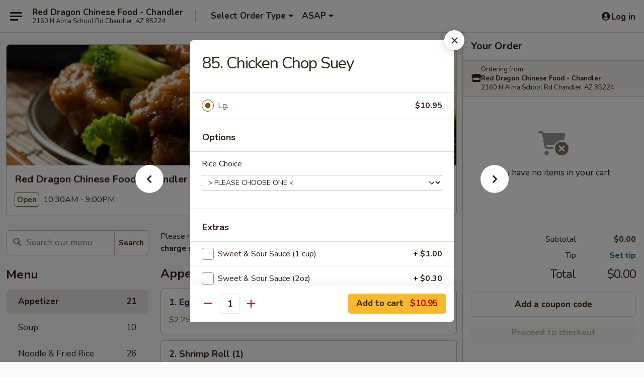

--- FILE ---
content_type: text/html; charset=UTF-8
request_url: https://order.reddragonchandler.com/order/main/side-fried-vegetables/85-chicken-chop-suey
body_size: 39353
content:
<!DOCTYPE html>

<html class="no-js css-scroll" lang="en">
	<head>
		<meta charset="utf-8" />
		<meta http-equiv="X-UA-Compatible" content="IE=edge,chrome=1" />

				<title>Red Dragon Chinese Food - Chandler | 85. Chicken Chop Suey | Appetizer</title>
		<meta name="description" content="Order online for delivery and takeout: 85. Chicken Chop Suey from Red Dragon Chinese Food - Chandler. Serving the best Chinese in Chandler, AZ." />		<meta name="keywords" content="red dragon, red dragon chandler, red dragon menu, chandler chinese delivery, chandler chinese food, chandler chinese restaurants, chinese delivery, best chinese food in chandler, chinese restaurants in chandler, chinese restaurants near me, chinese food near me, chandler chinese takeout" />		<meta name="viewport" content="width=device-width, initial-scale=1.0">

		<meta property="og:type" content="website">
		<meta property="og:title" content="Red Dragon Chinese Food - Chandler | 85. Chicken Chop Suey | Appetizer">
		<meta property="og:description" content="Order online for delivery and takeout: 85. Chicken Chop Suey from Red Dragon Chinese Food - Chandler. Serving the best Chinese in Chandler, AZ.">

		<meta name="twitter:card" content="summary_large_image">
		<meta name="twitter:title" content="Red Dragon Chinese Food - Chandler | 85. Chicken Chop Suey | Appetizer">
		<meta name="twitter:description" content="Order online for delivery and takeout: 85. Chicken Chop Suey from Red Dragon Chinese Food - Chandler. Serving the best Chinese in Chandler, AZ.">
					<meta property="og:image" content="https://imagedelivery.net/9lr8zq_Jvl7h6OFWqEi9IA/0dbf68e8-87a9-4f9e-42b1-76676a00a300/public" />
			<meta name="twitter:image" content="https://imagedelivery.net/9lr8zq_Jvl7h6OFWqEi9IA/0dbf68e8-87a9-4f9e-42b1-76676a00a300/public" />
		
		<meta name="apple-mobile-web-app-status-bar-style" content="black">
		<meta name="mobile-web-app-capable" content="yes">
					<link rel="canonical" href="https://order.reddragonchandler.com/order/main/appetizer/85-chicken-chop-suey"/>
						<link rel="shortcut icon" href="https://imagedelivery.net/9lr8zq_Jvl7h6OFWqEi9IA/f75bdce7-18a1-436d-f0ee-697cf11dc700/public" type="image/png" />
			
		<link type="text/css" rel="stylesheet" href="/min/g=css4.0&amp;1769539963" />
		<link rel="stylesheet" href="//ajax.googleapis.com/ajax/libs/jqueryui/1.10.1/themes/base/minified/jquery-ui.min.css" />
		<link href='//fonts.googleapis.com/css?family=Open+Sans:400italic,400,700' rel='stylesheet' type='text/css' />
		<script src="https://kit.fontawesome.com/a4edb6363d.js" crossorigin="anonymous"></script>

		<style>
								.home_hero, .menu_hero{ background-image: url(https://imagedelivery.net/9lr8zq_Jvl7h6OFWqEi9IA/a88d740f-3f74-4e8f-6d1e-33615b51dc00/public); }
					@media
					(-webkit-min-device-pixel-ratio: 1.25),
					(min-resolution: 120dpi){
						/* Retina header*/
						.home_hero, .menu_hero{ background-image: url(https://imagedelivery.net/9lr8zq_Jvl7h6OFWqEi9IA/6563dcf0-998a-4970-0839-dc8061e24f00/public); }
					}
															/*body{  } */

					
		</style>

		
		<script type="text/javascript">
			var UrlTag = "reddragonchandler";
			var template = 'defaultv4';
			var formname = 'ordering3';
			var menulink = 'https://order.reddragonchandler.com/order/main';
			var checkoutlink = 'https://order.reddragonchandler.com/checkout';
		</script>
		<script>
			/* http://writing.colin-gourlay.com/safely-using-ready-before-including-jquery/ */
			(function(w,d,u){w.readyQ=[];w.bindReadyQ=[];function p(x,y){if(x=="ready"){w.bindReadyQ.push(y);}else{w.readyQ.push(x);}};var a={ready:p,bind:p};w.$=w.jQuery=function(f){if(f===d||f===u){return a}else{p(f)}}})(window,document)
		</script>

		<script type="application/ld+json">{
    "@context": "http://schema.org",
    "@type": "Menu",
    "url": "https://order.reddragonchandler.com/order/main",
    "mainEntityOfPage": "https://order.reddragonchandler.com/order/main",
    "inLanguage": "English",
    "name": "Main",
    "description": "Please note: requests for additional items or special preparation may incur an <b>extra charge</b> not calculated on your online order.",
    "hasMenuSection": [
        {
            "@type": "MenuSection",
            "url": "https://order.reddragonchandler.com/order/main/appetizer",
            "name": "Appetizer",
            "hasMenuItem": [
                {
                    "@type": "MenuItem",
                    "name": "85. Chicken Chop Suey",
                    "url": "https://order.reddragonchandler.com/order/main/appetizer/85-chicken-chop-suey"
                }
            ]
        }
    ]
}</script>
<!-- Google Tag Manager -->
<script>
	window.dataLayer = window.dataLayer || [];
	let data = {
		account: 'reddragonchandler',
		context: 'direct',
		templateVersion: 4,
		rid: 66	}
		dataLayer.push(data);
	(function(w,d,s,l,i){w[l]=w[l]||[];w[l].push({'gtm.start':
		new Date().getTime(),event:'gtm.js'});var f=d.getElementsByTagName(s)[0],
		j=d.createElement(s),dl=l!='dataLayer'?'&l='+l:'';j.async=true;j.src=
		'https://www.googletagmanager.com/gtm.js?id='+i+dl;f.parentNode.insertBefore(j,f);
		})(window,document,'script','dataLayer','GTM-K9P93M');

	function gtag() { dataLayer.push(arguments); }
</script>

			<script async src="https://www.googletagmanager.com/gtag/js?id=G-J1J6XLSGD4"></script>
	
	<script>
		
		gtag('js', new Date());

		
					gtag('config', "G-J1J6XLSGD4");
			</script>
		<link href="https://fonts.googleapis.com/css?family=Open+Sans:400,600,700|Nunito:400,700" rel="stylesheet" />
	</head>

	<body
		data-event-on:customer_registered="window.location.reload()"
		data-event-on:customer_logged_in="window.location.reload()"
		data-event-on:customer_logged_out="window.location.reload()"
	>
		<a class="skip-to-content-link" href="#main">Skip to content</a>
				<!-- Google Tag Manager (noscript) -->
		<noscript><iframe src="https://www.googletagmanager.com/ns.html?id=GTM-K9P93M" height="0" width="0" style="display:none;visibility:hidden"></iframe></noscript>
		<!-- End Google Tag Manager (noscript) -->
						<!-- wrapper starts -->
		<div class="wrapper">
			<div style="grid-area: header-announcements">
				<div id="upgradeBrowserBanner" class="alert alert-warning mb-0 rounded-0 py-4" style="display:none;">
	<div class="alert-icon"><i class="fas fa-warning" aria-hidden="true"></i></div>
	<div>
		<strong>We're sorry, but the Web browser you are using is not supported.</strong> <br/> Please upgrade your browser or try a different one to use this Website. Supported browsers include:<br/>
		<ul class="list-unstyled">
			<li class="mt-2"><a href="https://www.google.com/chrome" target="_blank" rel="noopener noreferrer" class="simple-link"><i class="fab fa-chrome"></i> Chrome</a></li>
			<li class="mt-2"><a href="https://www.mozilla.com/firefox/upgrade.html" target="_blank" rel="noopener noreferrer" class="simple-link"><i class="fab fa-firefox"></i> Firefox</a></li>
			<li class="mt-2"><a href="https://www.microsoft.com/en-us/windows/microsoft-edge" target="_blank" rel="noopener noreferrer" class="simple-link"><i class="fab fa-edge"></i> Edge</a></li>
			<li class="mt-2"><a href="http://www.apple.com/safari/" target="_blank" rel="noopener noreferrer" class="simple-link"><i class="fab fa-safari"></i> Safari</a></li>
		</ul>
	</div>
</div>
<script>
	var ua = navigator.userAgent;
	var match = ua.match(/Firefox\/([0-9]+)\./);
	var firefoxVersion = match ? parseInt(match[1]) : 1000;
	var match = ua.match(/Chrome\/([0-9]+)\./);
	var chromeVersion = match ? parseInt(match[1]) : 1000;
	var isIE = ua.indexOf('MSIE') > -1 || ua.indexOf('Trident') > -1;
	var upgradeBrowserBanner = document.getElementById('upgradeBrowserBanner');
	var isMatchesSupported = typeof(upgradeBrowserBanner.matches)!="undefined";
	var isEntriesSupported = typeof(Object.entries)!="undefined";
	//Safari version is verified with isEntriesSupported
	if (isIE || !isMatchesSupported || !isEntriesSupported || firefoxVersion <= 46 || chromeVersion <= 53) {
		upgradeBrowserBanner.style.display = 'flex';
	}
</script>				
				<!-- get closed sign if applicable. -->
				
				
							</div>

						<div class="headerAndWtype" style="grid-area: header">
				<!-- Header Starts -->
				<header class="header">
										<div class="d-flex flex-column align-items-start flex-md-row align-items-md-center">
												<div class="logo_name_alt flex-shrink-0 d-flex align-items-center align-self-stretch pe-6 pe-md-0">
							
	<button
		type="button"
		class="eds_button btn btn-outline eds_button--shape-default eds_menu_button"
		data-bs-toggle="offcanvas" data-bs-target="#side-menu" aria-controls="side-menu" aria-label="Main menu"	><span aria-hidden="true"></span> <span aria-hidden="true"></span> <span aria-hidden="true"></span></button>

	
							<div class="d-flex flex-column align-items-center mx-auto align-items-md-start mx-md-0">
								<a
									class="eds-display-text-title-xs text-truncate title-container"
									href="https://order.reddragonchandler.com"
								>
									Red Dragon Chinese Food - Chandler								</a>

																	<span class="eds-copy-text-s-regular text-center text-md-start address-container" title="2160 N Alma School Rd Chandler, AZ 85224">
										2160 N Alma School Rd Chandler, AZ 85224									</span>
															</div>
						</div>

																			<div class="eds-display-text-title-s d-none d-md-block border-start mx-4" style="width: 0">&nbsp;</div>

							<div class="header_order_options d-flex align-items-center  w-100 p-2p5 p-md-0">
																<div class="what">
									<button
	type="button"
	class="border-0 bg-transparent text-start"
	data-bs-toggle="modal"
	data-bs-target="#modal-order-options"
	aria-expanded="false"
	style="min-height: 44px"
>
	<div class="d-flex align-items-baseline gap-2">
		<div class="otype-name-label eds-copy-text-l-bold text-truncate" style="flex: 1" data-order-type-label>
			Select Order Type		</div>

		<i class="fa fa-fw fa-caret-down"></i>
	</div>

	<div
		class="otype-picker-label otype-address-label eds-interface-text-m-regular text-truncate hidden"
	>
			</div>
</button>

<script>
	$(function() {
		var $autoCompleteInputs = $('[data-autocomplete-address]');
		if ($autoCompleteInputs && $autoCompleteInputs.length) {
			$autoCompleteInputs.each(function() {
				let $input = $(this);
				let $deliveryAddressContainer = $input.parents('.deliveryAddressContainer').first();
				$input.autocomplete({
					source   : addressAC,
					minLength: 3,
					delay    : 300,
					select   : function(event, ui) {
						$.getJSON('/' + UrlTag + '/?form=addresslookup', {
							id: ui.item.id,
						}, function(data) {
							let location = data
							if (location.address.street.endsWith('Trl')) {
								location.address.street = location.address.street.replace('Trl', 'Trail')
							}
							let autoCompleteSuccess = $input.data('autocomplete-success');
							if (autoCompleteSuccess) {
								let autoCompleteSuccessFunction = window[autoCompleteSuccess];
								if (typeof autoCompleteSuccessFunction == "function") {
									autoCompleteSuccessFunction(location);
								}
							}

							let address = location.address

							$('#add-address-city, [data-autocompleted-city]').val(address.city)
							$('#add-address-state, [data-autocompleted-state]').val(address.stateCode)
							$('#add-address-zip, [data-autocompleted-zip]').val(address.postalCode)
							$('#add-address-latitude, [data-autocompleted-latitude]').val(location.position.lat)
							$('#add-address-longitude, [data-autocompleted-longitude]').val(location.position.lng)
							let streetAddress = (address.houseNumber || '') + ' ' + (address.street || '');
							$('#street-address-1, [data-autocompleted-street-address]').val(streetAddress)
							validateAddress($deliveryAddressContainer);
						})
					},
				})
				$input.attr('autocomplete', 'street-address')
			});
		}

		// autocomplete using Address autocomplete
		// jquery autocomplete needs 2 fields: title and value
		// id holds the LocationId which can be used at a later stage to get the coordinate of the selected choice
		function addressAC(query, callback) {
			//we don't actually want to search until they've entered the street number and at least one character
			words = query.term.trim().split(' ')
			if (words.length < 2) {
				return false
			}

			$.getJSON('/' + UrlTag + '/?form=addresssuggest', { q: query.term }, function(data) {
				var addresses = data.items
				addresses = addresses.map(addr => {
					if ((addr.address.label || '').endsWith('Trl')) {
						addr.address.label = addr.address.label.replace('Trl', 'Trail')
					}
					let streetAddress = (addr.address.label || '')
					return {
						label: streetAddress,
						value: streetAddress,
						id   : addr.id,
					}
				})

				return callback(addresses)
			})
		}

				$('[data-address-from-current-loc]').on('click', function(e) {
			let $streetAddressContainer = $(this).parents('.street-address-container').first();
			let $deliveryAddressContainer = $(this).parents('.deliveryAddressContainer').first();
			e.preventDefault();
			if(navigator.geolocation) {
				navigator.geolocation.getCurrentPosition(position => {
					$.getJSON('/' + UrlTag + '/?form=addresssuggest', {
						at: position.coords.latitude + "," + position.coords.longitude
					}, function(data) {
						let location = data.items[0];
						let address = location.address
						$streetAddressContainer.find('.input-street-address').val((address.houseNumber ? address.houseNumber : '') + ' ' + (address.street ? address.street : ''));
						$('#add-address-city').val(address.city ? address.city : '');
						$('#add-address-state').val(address.state ? address.state : '');
						$('#add-address-zip').val(address.postalCode ? address.postalCode : '');
						$('#add-address-latitude').val(location.position.lat ? location.position.lat : '');
						$('#add-address-longitude').val(location.position.lng ? location.position.lng : '');
						validateAddress($deliveryAddressContainer, 0);
					});
				});
			} else {
				alert("Geolocation is not supported by this browser!");
			}
		});
	});

	function autoCompleteSuccess(location)
	{
		if (location && location.address) {
			let address = location.address

			let streetAddress = (address.houseNumber || '') + ' ' + (address.street || '');
			$.ajax({
				url: '/' + UrlTag + '/?form=saveformfields',
				data: {
					'param_full~address_s_n_255': streetAddress + ', ' + address.city + ', ' + address.state,
					'param_street~address_s_n_255': streetAddress,
					'param_city_s_n_90': address.city,
					'param_state_s_n_2': address.state,
					'param_zip~code_z_n_10': address.postalCode,
				}
			});
		}
	}
</script>
								</div>

																									<div class="when showcheck_parent">
																				<div class="ordertimetypes ">
	<button
		type="button"
		class="border-0 bg-transparent text-start loadable-content"
		data-bs-toggle="modal"
		data-bs-target="#modal-order-time"
		aria-expanded="false"
		style="min-height: 44px"
		data-change-label-to-later-date
	>
		<div class="d-flex align-items-baseline gap-2">
			<div class="eds-copy-text-l-bold text-truncate flex-fill" data-otype-time-day>
								ASAP			</div>

			<i class="fa fa-fw fa-caret-down"></i>
		</div>

		<div
			class="otype-picker-label otype-picker-time eds-interface-text-m-regular text-truncate hidden"
			data-otype-time
		>
			Later		</div>
	</button>
</div>
									</div>
															</div>
						
												<div class="position-absolute top-0 end-0 pe-2 py-2p5">
							
	<div id="login-status" >
					
	<button
		type="button"
		class="eds_button btn btn-outline eds_button--shape-default px-2 text-nowrap"
		aria-label="Log in" style="color: currentColor" data-bs-toggle="modal" data-bs-target="#login-modal"	><i
		class="eds_icon fa fa-lg fa-fw fa-user-circle d-block d-lg-none"
		style="font-family: &quot;Font Awesome 5 Pro&quot;; "	></i>

	 <div class="d-none d-lg-flex align-items-baseline gap-2">
	<i
		class="eds_icon fa fa-fw fa-user-circle"
		style="font-family: &quot;Font Awesome 5 Pro&quot;; "	></i>

	<div class="profile-container text-truncate">Log in</div></div></button>

				</div>

							</div>
					</div>

															
	<aside		data-eds-id="697a4c22c5c3f"
		class="eds_side_menu offcanvas offcanvas-start text-dark "
		tabindex="-1"
				id="side-menu" data-event-on:menu_selected="this.dispatchEvent(new CustomEvent('eds.hide'))" data-event-on:category_selected="this.dispatchEvent(new CustomEvent('eds.hide'))"	>
		
		<div class="eds_side_menu-body offcanvas-body d-flex flex-column p-0 css-scroll">
										<div
					class="eds_side_menu-close position-absolute top-0 end-0 pt-3 pe-3 "
					style="z-index: 1"
				>
					
	<button
		type="button"
		class="eds_button btn btn-outline-secondary eds_button--shape-circle"
		data-bs-dismiss="offcanvas" data-bs-target="[data-eds-id=&quot;697a4c22c5c3f&quot;]" aria-label="Close"	><i
		class="eds_icon fa fa-fw fa-close"
		style="font-family: &quot;Font Awesome 5 Pro&quot;; "	></i></button>

					</div>
			
			<div class="restaurant-info border-bottom border-light p-3">
							<p class="eds-display-text-title-xs mb-0 me-2 pe-4">Red Dragon Chinese Food - Chandler</p>

			<div class="eds-copy-text-s-regular me-2 pe-4">
			2160 N Alma School Rd Chandler, AZ 85224		</div>
						</div>

																	
	<div class="border-bottom border-light p-3">
		
		
			<details
				class="eds_list eds_list--border-none" open				data-menu-id="12188"
									data-event-on:document_ready="this.open = localStorage.getItem('menu-open-12188') !== 'false'"
										onclick="localStorage.setItem('menu-open-12188', !this.open)"
							>
									<summary class="eds-copy-text-l-regular list-unstyled rounded-3 mb-1 " tabindex="0">
						<h2 class="eds-display-text-title-m m-0 p-0">
															
	<i
		class="eds_icon fas fa-fw fa-chevron-right"
		style="font-family: &quot;Font Awesome 5 Pro&quot;; "	></i>

															Menu
						</h2>
					</summary>
										<div class="mb-3"></div>
				
																		
									<a
						class="eds_list-item eds-copy-text-l-regular list-unstyled rounded-3 mb-1 px-3 px-lg-4 py-2p5 d-flex active"
						data-event-on:category_pinned="(category) => $(this).toggleClass('active', category.id === '152612')"
						href="https://order.reddragonchandler.com/order/main/appetizer"
						aria-current="page"
						onclick="if (!event.ctrlKey) {
							const currentMenuIsActive = true || $(this).closest('details').find('summary').hasClass('active');
							if (currentMenuIsActive) {
								app.event.emit('category_selected', { id: '152612' });
							} else {
								app.event.emit('menu_selected', { menu_id: '12188', menu_description: &quot;Please note: requests for additional items or special preparation may incur an &lt;b&gt;extra charge&lt;\/b&gt; not calculated on your online order.&quot;, category_id: '152612' });
							}
															return false;
													}"
					>
						Appetizer													<span class="ms-auto">21</span>
											</a>
									<a
						class="eds_list-item eds-copy-text-l-regular list-unstyled rounded-3 mb-1 px-3 px-lg-4 py-2p5 d-flex "
						data-event-on:category_pinned="(category) => $(this).toggleClass('active', category.id === '152613')"
						href="https://order.reddragonchandler.com/order/main/soup"
						aria-current="page"
						onclick="if (!event.ctrlKey) {
							const currentMenuIsActive = true || $(this).closest('details').find('summary').hasClass('active');
							if (currentMenuIsActive) {
								app.event.emit('category_selected', { id: '152613' });
							} else {
								app.event.emit('menu_selected', { menu_id: '12188', menu_description: &quot;Please note: requests for additional items or special preparation may incur an &lt;b&gt;extra charge&lt;\/b&gt; not calculated on your online order.&quot;, category_id: '152613' });
							}
															return false;
													}"
					>
						Soup													<span class="ms-auto">10</span>
											</a>
									<a
						class="eds_list-item eds-copy-text-l-regular list-unstyled rounded-3 mb-1 px-3 px-lg-4 py-2p5 d-flex "
						data-event-on:category_pinned="(category) => $(this).toggleClass('active', category.id === '152615')"
						href="https://order.reddragonchandler.com/order/main/noodle-fried-rice"
						aria-current="page"
						onclick="if (!event.ctrlKey) {
							const currentMenuIsActive = true || $(this).closest('details').find('summary').hasClass('active');
							if (currentMenuIsActive) {
								app.event.emit('category_selected', { id: '152615' });
							} else {
								app.event.emit('menu_selected', { menu_id: '12188', menu_description: &quot;Please note: requests for additional items or special preparation may incur an &lt;b&gt;extra charge&lt;\/b&gt; not calculated on your online order.&quot;, category_id: '152615' });
							}
															return false;
													}"
					>
						Noodle & Fried Rice													<span class="ms-auto">26</span>
											</a>
									<a
						class="eds_list-item eds-copy-text-l-regular list-unstyled rounded-3 mb-1 px-3 px-lg-4 py-2p5 d-flex "
						data-event-on:category_pinned="(category) => $(this).toggleClass('active', category.id === '152618')"
						href="https://order.reddragonchandler.com/order/main/poultry"
						aria-current="page"
						onclick="if (!event.ctrlKey) {
							const currentMenuIsActive = true || $(this).closest('details').find('summary').hasClass('active');
							if (currentMenuIsActive) {
								app.event.emit('category_selected', { id: '152618' });
							} else {
								app.event.emit('menu_selected', { menu_id: '12188', menu_description: &quot;Please note: requests for additional items or special preparation may incur an &lt;b&gt;extra charge&lt;\/b&gt; not calculated on your online order.&quot;, category_id: '152618' });
							}
															return false;
													}"
					>
						Poultry													<span class="ms-auto">15</span>
											</a>
									<a
						class="eds_list-item eds-copy-text-l-regular list-unstyled rounded-3 mb-1 px-3 px-lg-4 py-2p5 d-flex "
						data-event-on:category_pinned="(category) => $(this).toggleClass('active', category.id === '152619')"
						href="https://order.reddragonchandler.com/order/main/pork"
						aria-current="page"
						onclick="if (!event.ctrlKey) {
							const currentMenuIsActive = true || $(this).closest('details').find('summary').hasClass('active');
							if (currentMenuIsActive) {
								app.event.emit('category_selected', { id: '152619' });
							} else {
								app.event.emit('menu_selected', { menu_id: '12188', menu_description: &quot;Please note: requests for additional items or special preparation may incur an &lt;b&gt;extra charge&lt;\/b&gt; not calculated on your online order.&quot;, category_id: '152619' });
							}
															return false;
													}"
					>
						Pork													<span class="ms-auto">10</span>
											</a>
									<a
						class="eds_list-item eds-copy-text-l-regular list-unstyled rounded-3 mb-1 px-3 px-lg-4 py-2p5 d-flex "
						data-event-on:category_pinned="(category) => $(this).toggleClass('active', category.id === '152620')"
						href="https://order.reddragonchandler.com/order/main/beef"
						aria-current="page"
						onclick="if (!event.ctrlKey) {
							const currentMenuIsActive = true || $(this).closest('details').find('summary').hasClass('active');
							if (currentMenuIsActive) {
								app.event.emit('category_selected', { id: '152620' });
							} else {
								app.event.emit('menu_selected', { menu_id: '12188', menu_description: &quot;Please note: requests for additional items or special preparation may incur an &lt;b&gt;extra charge&lt;\/b&gt; not calculated on your online order.&quot;, category_id: '152620' });
							}
															return false;
													}"
					>
						Beef													<span class="ms-auto">13</span>
											</a>
									<a
						class="eds_list-item eds-copy-text-l-regular list-unstyled rounded-3 mb-1 px-3 px-lg-4 py-2p5 d-flex "
						data-event-on:category_pinned="(category) => $(this).toggleClass('active', category.id === '152621')"
						href="https://order.reddragonchandler.com/order/main/seafood"
						aria-current="page"
						onclick="if (!event.ctrlKey) {
							const currentMenuIsActive = true || $(this).closest('details').find('summary').hasClass('active');
							if (currentMenuIsActive) {
								app.event.emit('category_selected', { id: '152621' });
							} else {
								app.event.emit('menu_selected', { menu_id: '12188', menu_description: &quot;Please note: requests for additional items or special preparation may incur an &lt;b&gt;extra charge&lt;\/b&gt; not calculated on your online order.&quot;, category_id: '152621' });
							}
															return false;
													}"
					>
						Seafood													<span class="ms-auto">15</span>
											</a>
									<a
						class="eds_list-item eds-copy-text-l-regular list-unstyled rounded-3 mb-1 px-3 px-lg-4 py-2p5 d-flex "
						data-event-on:category_pinned="(category) => $(this).toggleClass('active', category.id === '152616')"
						href="https://order.reddragonchandler.com/order/main/vegetables"
						aria-current="page"
						onclick="if (!event.ctrlKey) {
							const currentMenuIsActive = true || $(this).closest('details').find('summary').hasClass('active');
							if (currentMenuIsActive) {
								app.event.emit('category_selected', { id: '152616' });
							} else {
								app.event.emit('menu_selected', { menu_id: '12188', menu_description: &quot;Please note: requests for additional items or special preparation may incur an &lt;b&gt;extra charge&lt;\/b&gt; not calculated on your online order.&quot;, category_id: '152616' });
							}
															return false;
													}"
					>
						Vegetables													<span class="ms-auto">10</span>
											</a>
									<a
						class="eds_list-item eds-copy-text-l-regular list-unstyled rounded-3 mb-1 px-3 px-lg-4 py-2p5 d-flex "
						data-event-on:category_pinned="(category) => $(this).toggleClass('active', category.id === '152623')"
						href="https://order.reddragonchandler.com/order/main/egg-foo-young"
						aria-current="page"
						onclick="if (!event.ctrlKey) {
							const currentMenuIsActive = true || $(this).closest('details').find('summary').hasClass('active');
							if (currentMenuIsActive) {
								app.event.emit('category_selected', { id: '152623' });
							} else {
								app.event.emit('menu_selected', { menu_id: '12188', menu_description: &quot;Please note: requests for additional items or special preparation may incur an &lt;b&gt;extra charge&lt;\/b&gt; not calculated on your online order.&quot;, category_id: '152623' });
							}
															return false;
													}"
					>
						Egg Foo Young													<span class="ms-auto">6</span>
											</a>
									<a
						class="eds_list-item eds-copy-text-l-regular list-unstyled rounded-3 mb-1 px-3 px-lg-4 py-2p5 d-flex "
						data-event-on:category_pinned="(category) => $(this).toggleClass('active', category.id === '152617')"
						href="https://order.reddragonchandler.com/order/main/stir-fried-vegetables"
						aria-current="page"
						onclick="if (!event.ctrlKey) {
							const currentMenuIsActive = true || $(this).closest('details').find('summary').hasClass('active');
							if (currentMenuIsActive) {
								app.event.emit('category_selected', { id: '152617' });
							} else {
								app.event.emit('menu_selected', { menu_id: '12188', menu_description: &quot;Please note: requests for additional items or special preparation may incur an &lt;b&gt;extra charge&lt;\/b&gt; not calculated on your online order.&quot;, category_id: '152617' });
							}
															return false;
													}"
					>
						Stir Fried Vegetables													<span class="ms-auto">11</span>
											</a>
									<a
						class="eds_list-item eds-copy-text-l-regular list-unstyled rounded-3 mb-1 px-3 px-lg-4 py-2p5 d-flex "
						data-event-on:category_pinned="(category) => $(this).toggleClass('active', category.id === '152622')"
						href="https://order.reddragonchandler.com/order/main/weight-watchers-selection"
						aria-current="page"
						onclick="if (!event.ctrlKey) {
							const currentMenuIsActive = true || $(this).closest('details').find('summary').hasClass('active');
							if (currentMenuIsActive) {
								app.event.emit('category_selected', { id: '152622' });
							} else {
								app.event.emit('menu_selected', { menu_id: '12188', menu_description: &quot;Please note: requests for additional items or special preparation may incur an &lt;b&gt;extra charge&lt;\/b&gt; not calculated on your online order.&quot;, category_id: '152622' });
							}
															return false;
													}"
					>
						Weight Watchers Selection													<span class="ms-auto">8</span>
											</a>
									<a
						class="eds_list-item eds-copy-text-l-regular list-unstyled rounded-3 mb-1 px-3 px-lg-4 py-2p5 d-flex "
						data-event-on:category_pinned="(category) => $(this).toggleClass('active', category.id === '152624')"
						href="https://order.reddragonchandler.com/order/main/gourmet-specialties"
						aria-current="page"
						onclick="if (!event.ctrlKey) {
							const currentMenuIsActive = true || $(this).closest('details').find('summary').hasClass('active');
							if (currentMenuIsActive) {
								app.event.emit('category_selected', { id: '152624' });
							} else {
								app.event.emit('menu_selected', { menu_id: '12188', menu_description: &quot;Please note: requests for additional items or special preparation may incur an &lt;b&gt;extra charge&lt;\/b&gt; not calculated on your online order.&quot;, category_id: '152624' });
							}
															return false;
													}"
					>
						Gourmet Specialties													<span class="ms-auto">33</span>
											</a>
									<a
						class="eds_list-item eds-copy-text-l-regular list-unstyled rounded-3 mb-1 px-3 px-lg-4 py-2p5 d-flex "
						data-event-on:category_pinned="(category) => $(this).toggleClass('active', category.id === '152625')"
						href="https://order.reddragonchandler.com/order/main/special-combination-platters"
						aria-current="page"
						onclick="if (!event.ctrlKey) {
							const currentMenuIsActive = true || $(this).closest('details').find('summary').hasClass('active');
							if (currentMenuIsActive) {
								app.event.emit('category_selected', { id: '152625' });
							} else {
								app.event.emit('menu_selected', { menu_id: '12188', menu_description: &quot;Please note: requests for additional items or special preparation may incur an &lt;b&gt;extra charge&lt;\/b&gt; not calculated on your online order.&quot;, category_id: '152625' });
							}
															return false;
													}"
					>
						Special Combination Platters													<span class="ms-auto">28</span>
											</a>
									<a
						class="eds_list-item eds-copy-text-l-regular list-unstyled rounded-3 mb-1 px-3 px-lg-4 py-2p5 d-flex "
						data-event-on:category_pinned="(category) => $(this).toggleClass('active', category.id === '152628')"
						href="https://order.reddragonchandler.com/order/main/lunch-menu"
						aria-current="page"
						onclick="if (!event.ctrlKey) {
							const currentMenuIsActive = true || $(this).closest('details').find('summary').hasClass('active');
							if (currentMenuIsActive) {
								app.event.emit('category_selected', { id: '152628' });
							} else {
								app.event.emit('menu_selected', { menu_id: '12188', menu_description: &quot;Please note: requests for additional items or special preparation may incur an &lt;b&gt;extra charge&lt;\/b&gt; not calculated on your online order.&quot;, category_id: '152628' });
							}
															return false;
													}"
					>
						Lunch Menu													<span class="ms-auto">64</span>
											</a>
									<a
						class="eds_list-item eds-copy-text-l-regular list-unstyled rounded-3 mb-1 px-3 px-lg-4 py-2p5 d-flex "
						data-event-on:category_pinned="(category) => $(this).toggleClass('active', category.id === '152627')"
						href="https://order.reddragonchandler.com/order/main/party-trays"
						aria-current="page"
						onclick="if (!event.ctrlKey) {
							const currentMenuIsActive = true || $(this).closest('details').find('summary').hasClass('active');
							if (currentMenuIsActive) {
								app.event.emit('category_selected', { id: '152627' });
							} else {
								app.event.emit('menu_selected', { menu_id: '12188', menu_description: &quot;Please note: requests for additional items or special preparation may incur an &lt;b&gt;extra charge&lt;\/b&gt; not calculated on your online order.&quot;, category_id: '152627' });
							}
															return false;
													}"
					>
						Party Trays													<span class="ms-auto">3</span>
											</a>
									<a
						class="eds_list-item eds-copy-text-l-regular list-unstyled rounded-3 mb-1 px-3 px-lg-4 py-2p5 d-flex "
						data-event-on:category_pinned="(category) => $(this).toggleClass('active', category.id === '152629')"
						href="https://order.reddragonchandler.com/order/main/side-order"
						aria-current="page"
						onclick="if (!event.ctrlKey) {
							const currentMenuIsActive = true || $(this).closest('details').find('summary').hasClass('active');
							if (currentMenuIsActive) {
								app.event.emit('category_selected', { id: '152629' });
							} else {
								app.event.emit('menu_selected', { menu_id: '12188', menu_description: &quot;Please note: requests for additional items or special preparation may incur an &lt;b&gt;extra charge&lt;\/b&gt; not calculated on your online order.&quot;, category_id: '152629' });
							}
															return false;
													}"
					>
						Side Order													<span class="ms-auto">3</span>
											</a>
									<a
						class="eds_list-item eds-copy-text-l-regular list-unstyled rounded-3 mb-1 px-3 px-lg-4 py-2p5 d-flex "
						data-event-on:category_pinned="(category) => $(this).toggleClass('active', category.id === '152630')"
						href="https://order.reddragonchandler.com/order/main/drinks"
						aria-current="page"
						onclick="if (!event.ctrlKey) {
							const currentMenuIsActive = true || $(this).closest('details').find('summary').hasClass('active');
							if (currentMenuIsActive) {
								app.event.emit('category_selected', { id: '152630' });
							} else {
								app.event.emit('menu_selected', { menu_id: '12188', menu_description: &quot;Please note: requests for additional items or special preparation may incur an &lt;b&gt;extra charge&lt;\/b&gt; not calculated on your online order.&quot;, category_id: '152630' });
							}
															return false;
													}"
					>
						Drinks													<span class="ms-auto">3</span>
											</a>
							</details>
		
			</div>

						
																	<nav>
							<ul class="eds_list eds_list--border-none border-bottom">
	<li class="eds_list-item">
		<a class="d-block p-3 " href="https://order.reddragonchandler.com">
			Home		</a>
	</li>

		
					<li class="eds_list-item">
					<a class="d-block p-3 " href="https://order.reddragonchandler.com/page/delivery-info" >
						Delivery Info					</a>
				</li>
			
			<li class="eds_list-item">
			<a class="d-block p-3 " href="https://order.reddragonchandler.com/locationinfo">
				Location &amp; Hours			</a>
		</li>
	
	<li class="eds_list-item">
		<a class="d-block p-3 " href="https://order.reddragonchandler.com/contact">
			Contact
		</a>
	</li>
</ul>
						</nav>

												<div class="eds-copy-text-s-regular p-3 d-lg-none">
							
	<ul class="list-unstyled d-flex gap-2">
						<li><a href="https://www.facebook.com/reddragonchinesechandler" target="new"  title="Opens in new tab" class="icon" title="Facebook"><i class="fab fa-facebook"></i><span class="sr-only">Facebook</span></a></li>
							<li><a href="https://www.yelp.com/biz/red-dragon-chinese-food-chandler" target="new"  title="Opens in new tab" class="icon" title="Yelp"><i class="fab fa-yelp"></i><span class="sr-only">Yelp</span></a></li>
							<li><a href="https://www.tripadvisor.com/Restaurant_Review-g31190-d3931053-Reviews-Red_Dragon-Chandler_Arizona.html" target="new"  title="Opens in new tab" class="icon" title="TripAdvisor"><i class="fak fa-tripadvisor"></i><span class="sr-only">TripAdvisor</span></a></li>
				</ul>
	
<div><a href="http://chinesemenuonline.com">&copy; 2026 Online Ordering by Chinese Menu Online</a></div>
	<div>Experience authentic Chinese flavors at <a href="https://www.springroll.com" target="_blank" title="Opens in new tab" >Springroll</a></div>

<ul class="list-unstyled mb-0 pt-3">
	<li><a href="https://order.reddragonchandler.com/reportbug">Technical Support</a></li>
	<li><a href="https://order.reddragonchandler.com/privacy">Privacy Policy</a></li>
	<li><a href="https://order.reddragonchandler.com/tos">Terms of Service</a></li>
	<li><a href="https://order.reddragonchandler.com/accessibility">Accessibility</a></li>
</ul>

This site is protected by reCAPTCHA and the Google <a href="https://policies.google.com/privacy">Privacy Policy</a> and <a href="https://policies.google.com/terms">Terms of Service</a> apply.
						</div>		</div>

		<script>
		{
			const container = document.querySelector('[data-eds-id="697a4c22c5c3f"]');

						['show', 'hide', 'toggle', 'dispose'].forEach((eventName) => {
				container.addEventListener(`eds.${eventName}`, (e) => {
					bootstrap.Offcanvas.getOrCreateInstance(container)[eventName](
						...(Array.isArray(e.detail) ? e.detail : [e.detail])
					);
				});
			});
		}
		</script>
	</aside>

					</header>
			</div>

										<div class="container p-0" style="grid-area: hero">
					<section class="hero">
												<div class="menu_hero backbgbox position-relative" role="img" aria-label="Image of food offered at the restaurant">
									<div class="logo">
		<a class="logo-image" href="https://order.reddragonchandler.com">
			<img
				src="https://imagedelivery.net/9lr8zq_Jvl7h6OFWqEi9IA/0dbf68e8-87a9-4f9e-42b1-76676a00a300/public"
				srcset="https://imagedelivery.net/9lr8zq_Jvl7h6OFWqEi9IA/0dbf68e8-87a9-4f9e-42b1-76676a00a300/public 1x, https://imagedelivery.net/9lr8zq_Jvl7h6OFWqEi9IA/0dbf68e8-87a9-4f9e-42b1-76676a00a300/public 2x"				alt="Home"
			/>
		</a>
	</div>
						</div>

													<div class="p-3">
								<div class="pb-1">
									<h1 role="heading" aria-level="2" class="eds-display-text-title-s m-0 p-0">Red Dragon Chinese Food - Chandler</h1>
																	</div>

								<div class="d-sm-flex align-items-baseline">
																			<div class="mt-2">
											
	<span
		class="eds_label eds_label--variant-success eds-interface-text-m-bold me-1 text-nowrap"
			>
		Open	</span>

	10:30AM - 9:00PM										</div>
									
									<div class="d-flex gap-2 ms-sm-auto mt-2">
																					
					<a
				class="eds_button btn btn-outline-secondary btn-sm col text-nowrap"
				href="https://order.reddragonchandler.com/locationinfo?lid=9630"
							>
				
	<i
		class="eds_icon fa fa-fw fa-info-circle"
		style="font-family: &quot;Font Awesome 5 Pro&quot;; "	></i>

	 Store info			</a>
		
												
																					
		<a
			class="eds_button btn btn-outline-secondary btn-sm col d-lg-none text-nowrap"
			href="tel:(480) 722-1222"
					>
			
	<i
		class="eds_icon fa fa-fw fa-phone"
		style="font-family: &quot;Font Awesome 5 Pro&quot;; transform: scale(-1, 1); "	></i>

	 Call us		</a>

												
																			</div>
								</div>
							</div>
											</section>
				</div>
			
						
										<div
					class="fixed_submit d-lg-none hidden pwa-pb-md-down"
					data-event-on:cart_updated="({ items }) => $(this).toggleClass('hidden', !items)"
				>
					<div
						data-async-on-event="order_type_updated, cart_updated"
						data-async-action="https://order.reddragonchandler.com//ajax/?form=minimum_order_value_warning&component=add_more"
						data-async-method="get"
					>
											</div>

					<div class="p-3">
						<button class="btn btn-primary btn-lg w-100" onclick="app.event.emit('show_cart')">
							View cart							<span
								class="eds-interface-text-m-regular"
								data-event-on:cart_updated="({ items, subtotal }) => {
									$(this).text(`(${items} ${items === 1 ? 'item' : 'items'}, ${subtotal})`);
								}"
							>
								(0 items, $0.00)
							</span>
						</button>
					</div>
				</div>
			
									<!-- Header ends -->
<main class="main_content menucategory_page pb-5" id="main">
	<div class="container">
		
		<div class="row menu_wrapper menu_category_wrapper menu_wrapper--no-menu-tabs">
			<section class="col-xl-4 d-none d-xl-block">
				
				<div id="location-menu" data-event-on:menu_items_loaded="$(this).stickySidebar('updateSticky')">
					
		<form
			method="GET"
			role="search"
			action="https://order.reddragonchandler.com/search"
			class="d-none d-xl-block mb-4"			novalidate
			onsubmit="if (!this.checkValidity()) event.preventDefault()"
		>
			<div class="position-relative">
				
	<label
		data-eds-id="697a4c22c7340"
		class="eds_formfield eds_formfield--size-large eds_formfield--variant-primary eds-copy-text-m-regular w-100"
		class="w-100"	>
		
		<div class="position-relative d-flex flex-column">
							<div class="eds_formfield-error eds-interface-text-m-bold" style="order: 1000"></div>
			
							<div class="eds_formfield-icon">
					<i
		class="eds_icon fa fa-fw fa-search"
		style="font-family: &quot;Font Awesome 5 Pro&quot;; "	></i>				</div>
										<input
					type="search"
					class="eds-copy-text-l-regular  "
										placeholder="Search our menu" name="search" autocomplete="off" spellcheck="false" value="" required aria-label="Search our menu" style="padding-right: 4.5rem; padding-left: 2.5rem;"				/>

				
							
			
	<i
		class="eds_icon fa fa-fw eds_formfield-validation"
		style="font-family: &quot;Font Awesome 5 Pro&quot;; "	></i>

	
					</div>

		
		<script>
		{
			const container = document.querySelector('[data-eds-id="697a4c22c7340"]');
			const input = container.querySelector('input, textarea, select');
			const error = container.querySelector('.eds_formfield-error');

			
						input.addEventListener('eds.validation.reset', () => {
				input.removeAttribute('data-validation');
				input.setCustomValidity('');
				error.innerHTML = '';
			});

						input.addEventListener('eds.validation.hide', () => {
				input.removeAttribute('data-validation');
			});

						input.addEventListener('eds.validation.success', (e) => {
				input.setCustomValidity('');
				input.setAttribute('data-validation', '');
				error.innerHTML = '';
			});

						input.addEventListener('eds.validation.warning', (e) => {
				input.setCustomValidity('');
				input.setAttribute('data-validation', '');
				error.innerHTML = e.detail;
			});

						input.addEventListener('eds.validation.error', (e) => {
				input.setCustomValidity(e.detail);
				input.checkValidity(); 				input.setAttribute('data-validation', '');
			});

			input.addEventListener('invalid', (e) => {
				error.innerHTML = input.validationMessage;
			});

								}
		</script>
	</label>

	
				<div class="position-absolute top-0 end-0">
					
	<button
		type="submit"
		class="eds_button btn btn-outline-secondary btn-sm eds_button--shape-default align-self-baseline rounded-0 rounded-end px-2"
		style="height: 50px; --bs-border-radius: 6px"	>Search</button>

					</div>
			</div>
		</form>

												
	<div >
		
		
			<details
				class="eds_list eds_list--border-none" open				data-menu-id="12188"
							>
									<summary class="eds-copy-text-l-regular list-unstyled rounded-3 mb-1 pe-none" tabindex="0">
						<h2 class="eds-display-text-title-m m-0 p-0">
														Menu
						</h2>
					</summary>
										<div class="mb-3"></div>
				
																		
									<a
						class="eds_list-item eds-copy-text-l-regular list-unstyled rounded-3 mb-1 px-3 px-lg-4 py-2p5 d-flex active"
						data-event-on:category_pinned="(category) => $(this).toggleClass('active', category.id === '152612')"
						href="https://order.reddragonchandler.com/order/main/appetizer"
						aria-current="page"
						onclick="if (!event.ctrlKey) {
							const currentMenuIsActive = true || $(this).closest('details').find('summary').hasClass('active');
							if (currentMenuIsActive) {
								app.event.emit('category_selected', { id: '152612' });
							} else {
								app.event.emit('menu_selected', { menu_id: '12188', menu_description: &quot;Please note: requests for additional items or special preparation may incur an &lt;b&gt;extra charge&lt;\/b&gt; not calculated on your online order.&quot;, category_id: '152612' });
							}
															return false;
													}"
					>
						Appetizer													<span class="ms-auto">21</span>
											</a>
									<a
						class="eds_list-item eds-copy-text-l-regular list-unstyled rounded-3 mb-1 px-3 px-lg-4 py-2p5 d-flex "
						data-event-on:category_pinned="(category) => $(this).toggleClass('active', category.id === '152613')"
						href="https://order.reddragonchandler.com/order/main/soup"
						aria-current="page"
						onclick="if (!event.ctrlKey) {
							const currentMenuIsActive = true || $(this).closest('details').find('summary').hasClass('active');
							if (currentMenuIsActive) {
								app.event.emit('category_selected', { id: '152613' });
							} else {
								app.event.emit('menu_selected', { menu_id: '12188', menu_description: &quot;Please note: requests for additional items or special preparation may incur an &lt;b&gt;extra charge&lt;\/b&gt; not calculated on your online order.&quot;, category_id: '152613' });
							}
															return false;
													}"
					>
						Soup													<span class="ms-auto">10</span>
											</a>
									<a
						class="eds_list-item eds-copy-text-l-regular list-unstyled rounded-3 mb-1 px-3 px-lg-4 py-2p5 d-flex "
						data-event-on:category_pinned="(category) => $(this).toggleClass('active', category.id === '152615')"
						href="https://order.reddragonchandler.com/order/main/noodle-fried-rice"
						aria-current="page"
						onclick="if (!event.ctrlKey) {
							const currentMenuIsActive = true || $(this).closest('details').find('summary').hasClass('active');
							if (currentMenuIsActive) {
								app.event.emit('category_selected', { id: '152615' });
							} else {
								app.event.emit('menu_selected', { menu_id: '12188', menu_description: &quot;Please note: requests for additional items or special preparation may incur an &lt;b&gt;extra charge&lt;\/b&gt; not calculated on your online order.&quot;, category_id: '152615' });
							}
															return false;
													}"
					>
						Noodle & Fried Rice													<span class="ms-auto">26</span>
											</a>
									<a
						class="eds_list-item eds-copy-text-l-regular list-unstyled rounded-3 mb-1 px-3 px-lg-4 py-2p5 d-flex "
						data-event-on:category_pinned="(category) => $(this).toggleClass('active', category.id === '152618')"
						href="https://order.reddragonchandler.com/order/main/poultry"
						aria-current="page"
						onclick="if (!event.ctrlKey) {
							const currentMenuIsActive = true || $(this).closest('details').find('summary').hasClass('active');
							if (currentMenuIsActive) {
								app.event.emit('category_selected', { id: '152618' });
							} else {
								app.event.emit('menu_selected', { menu_id: '12188', menu_description: &quot;Please note: requests for additional items or special preparation may incur an &lt;b&gt;extra charge&lt;\/b&gt; not calculated on your online order.&quot;, category_id: '152618' });
							}
															return false;
													}"
					>
						Poultry													<span class="ms-auto">15</span>
											</a>
									<a
						class="eds_list-item eds-copy-text-l-regular list-unstyled rounded-3 mb-1 px-3 px-lg-4 py-2p5 d-flex "
						data-event-on:category_pinned="(category) => $(this).toggleClass('active', category.id === '152619')"
						href="https://order.reddragonchandler.com/order/main/pork"
						aria-current="page"
						onclick="if (!event.ctrlKey) {
							const currentMenuIsActive = true || $(this).closest('details').find('summary').hasClass('active');
							if (currentMenuIsActive) {
								app.event.emit('category_selected', { id: '152619' });
							} else {
								app.event.emit('menu_selected', { menu_id: '12188', menu_description: &quot;Please note: requests for additional items or special preparation may incur an &lt;b&gt;extra charge&lt;\/b&gt; not calculated on your online order.&quot;, category_id: '152619' });
							}
															return false;
													}"
					>
						Pork													<span class="ms-auto">10</span>
											</a>
									<a
						class="eds_list-item eds-copy-text-l-regular list-unstyled rounded-3 mb-1 px-3 px-lg-4 py-2p5 d-flex "
						data-event-on:category_pinned="(category) => $(this).toggleClass('active', category.id === '152620')"
						href="https://order.reddragonchandler.com/order/main/beef"
						aria-current="page"
						onclick="if (!event.ctrlKey) {
							const currentMenuIsActive = true || $(this).closest('details').find('summary').hasClass('active');
							if (currentMenuIsActive) {
								app.event.emit('category_selected', { id: '152620' });
							} else {
								app.event.emit('menu_selected', { menu_id: '12188', menu_description: &quot;Please note: requests for additional items or special preparation may incur an &lt;b&gt;extra charge&lt;\/b&gt; not calculated on your online order.&quot;, category_id: '152620' });
							}
															return false;
													}"
					>
						Beef													<span class="ms-auto">13</span>
											</a>
									<a
						class="eds_list-item eds-copy-text-l-regular list-unstyled rounded-3 mb-1 px-3 px-lg-4 py-2p5 d-flex "
						data-event-on:category_pinned="(category) => $(this).toggleClass('active', category.id === '152621')"
						href="https://order.reddragonchandler.com/order/main/seafood"
						aria-current="page"
						onclick="if (!event.ctrlKey) {
							const currentMenuIsActive = true || $(this).closest('details').find('summary').hasClass('active');
							if (currentMenuIsActive) {
								app.event.emit('category_selected', { id: '152621' });
							} else {
								app.event.emit('menu_selected', { menu_id: '12188', menu_description: &quot;Please note: requests for additional items or special preparation may incur an &lt;b&gt;extra charge&lt;\/b&gt; not calculated on your online order.&quot;, category_id: '152621' });
							}
															return false;
													}"
					>
						Seafood													<span class="ms-auto">15</span>
											</a>
									<a
						class="eds_list-item eds-copy-text-l-regular list-unstyled rounded-3 mb-1 px-3 px-lg-4 py-2p5 d-flex "
						data-event-on:category_pinned="(category) => $(this).toggleClass('active', category.id === '152616')"
						href="https://order.reddragonchandler.com/order/main/vegetables"
						aria-current="page"
						onclick="if (!event.ctrlKey) {
							const currentMenuIsActive = true || $(this).closest('details').find('summary').hasClass('active');
							if (currentMenuIsActive) {
								app.event.emit('category_selected', { id: '152616' });
							} else {
								app.event.emit('menu_selected', { menu_id: '12188', menu_description: &quot;Please note: requests for additional items or special preparation may incur an &lt;b&gt;extra charge&lt;\/b&gt; not calculated on your online order.&quot;, category_id: '152616' });
							}
															return false;
													}"
					>
						Vegetables													<span class="ms-auto">10</span>
											</a>
									<a
						class="eds_list-item eds-copy-text-l-regular list-unstyled rounded-3 mb-1 px-3 px-lg-4 py-2p5 d-flex "
						data-event-on:category_pinned="(category) => $(this).toggleClass('active', category.id === '152623')"
						href="https://order.reddragonchandler.com/order/main/egg-foo-young"
						aria-current="page"
						onclick="if (!event.ctrlKey) {
							const currentMenuIsActive = true || $(this).closest('details').find('summary').hasClass('active');
							if (currentMenuIsActive) {
								app.event.emit('category_selected', { id: '152623' });
							} else {
								app.event.emit('menu_selected', { menu_id: '12188', menu_description: &quot;Please note: requests for additional items or special preparation may incur an &lt;b&gt;extra charge&lt;\/b&gt; not calculated on your online order.&quot;, category_id: '152623' });
							}
															return false;
													}"
					>
						Egg Foo Young													<span class="ms-auto">6</span>
											</a>
									<a
						class="eds_list-item eds-copy-text-l-regular list-unstyled rounded-3 mb-1 px-3 px-lg-4 py-2p5 d-flex "
						data-event-on:category_pinned="(category) => $(this).toggleClass('active', category.id === '152617')"
						href="https://order.reddragonchandler.com/order/main/stir-fried-vegetables"
						aria-current="page"
						onclick="if (!event.ctrlKey) {
							const currentMenuIsActive = true || $(this).closest('details').find('summary').hasClass('active');
							if (currentMenuIsActive) {
								app.event.emit('category_selected', { id: '152617' });
							} else {
								app.event.emit('menu_selected', { menu_id: '12188', menu_description: &quot;Please note: requests for additional items or special preparation may incur an &lt;b&gt;extra charge&lt;\/b&gt; not calculated on your online order.&quot;, category_id: '152617' });
							}
															return false;
													}"
					>
						Stir Fried Vegetables													<span class="ms-auto">11</span>
											</a>
									<a
						class="eds_list-item eds-copy-text-l-regular list-unstyled rounded-3 mb-1 px-3 px-lg-4 py-2p5 d-flex "
						data-event-on:category_pinned="(category) => $(this).toggleClass('active', category.id === '152622')"
						href="https://order.reddragonchandler.com/order/main/weight-watchers-selection"
						aria-current="page"
						onclick="if (!event.ctrlKey) {
							const currentMenuIsActive = true || $(this).closest('details').find('summary').hasClass('active');
							if (currentMenuIsActive) {
								app.event.emit('category_selected', { id: '152622' });
							} else {
								app.event.emit('menu_selected', { menu_id: '12188', menu_description: &quot;Please note: requests for additional items or special preparation may incur an &lt;b&gt;extra charge&lt;\/b&gt; not calculated on your online order.&quot;, category_id: '152622' });
							}
															return false;
													}"
					>
						Weight Watchers Selection													<span class="ms-auto">8</span>
											</a>
									<a
						class="eds_list-item eds-copy-text-l-regular list-unstyled rounded-3 mb-1 px-3 px-lg-4 py-2p5 d-flex "
						data-event-on:category_pinned="(category) => $(this).toggleClass('active', category.id === '152624')"
						href="https://order.reddragonchandler.com/order/main/gourmet-specialties"
						aria-current="page"
						onclick="if (!event.ctrlKey) {
							const currentMenuIsActive = true || $(this).closest('details').find('summary').hasClass('active');
							if (currentMenuIsActive) {
								app.event.emit('category_selected', { id: '152624' });
							} else {
								app.event.emit('menu_selected', { menu_id: '12188', menu_description: &quot;Please note: requests for additional items or special preparation may incur an &lt;b&gt;extra charge&lt;\/b&gt; not calculated on your online order.&quot;, category_id: '152624' });
							}
															return false;
													}"
					>
						Gourmet Specialties													<span class="ms-auto">33</span>
											</a>
									<a
						class="eds_list-item eds-copy-text-l-regular list-unstyled rounded-3 mb-1 px-3 px-lg-4 py-2p5 d-flex "
						data-event-on:category_pinned="(category) => $(this).toggleClass('active', category.id === '152625')"
						href="https://order.reddragonchandler.com/order/main/special-combination-platters"
						aria-current="page"
						onclick="if (!event.ctrlKey) {
							const currentMenuIsActive = true || $(this).closest('details').find('summary').hasClass('active');
							if (currentMenuIsActive) {
								app.event.emit('category_selected', { id: '152625' });
							} else {
								app.event.emit('menu_selected', { menu_id: '12188', menu_description: &quot;Please note: requests for additional items or special preparation may incur an &lt;b&gt;extra charge&lt;\/b&gt; not calculated on your online order.&quot;, category_id: '152625' });
							}
															return false;
													}"
					>
						Special Combination Platters													<span class="ms-auto">28</span>
											</a>
									<a
						class="eds_list-item eds-copy-text-l-regular list-unstyled rounded-3 mb-1 px-3 px-lg-4 py-2p5 d-flex "
						data-event-on:category_pinned="(category) => $(this).toggleClass('active', category.id === '152628')"
						href="https://order.reddragonchandler.com/order/main/lunch-menu"
						aria-current="page"
						onclick="if (!event.ctrlKey) {
							const currentMenuIsActive = true || $(this).closest('details').find('summary').hasClass('active');
							if (currentMenuIsActive) {
								app.event.emit('category_selected', { id: '152628' });
							} else {
								app.event.emit('menu_selected', { menu_id: '12188', menu_description: &quot;Please note: requests for additional items or special preparation may incur an &lt;b&gt;extra charge&lt;\/b&gt; not calculated on your online order.&quot;, category_id: '152628' });
							}
															return false;
													}"
					>
						Lunch Menu													<span class="ms-auto">64</span>
											</a>
									<a
						class="eds_list-item eds-copy-text-l-regular list-unstyled rounded-3 mb-1 px-3 px-lg-4 py-2p5 d-flex "
						data-event-on:category_pinned="(category) => $(this).toggleClass('active', category.id === '152627')"
						href="https://order.reddragonchandler.com/order/main/party-trays"
						aria-current="page"
						onclick="if (!event.ctrlKey) {
							const currentMenuIsActive = true || $(this).closest('details').find('summary').hasClass('active');
							if (currentMenuIsActive) {
								app.event.emit('category_selected', { id: '152627' });
							} else {
								app.event.emit('menu_selected', { menu_id: '12188', menu_description: &quot;Please note: requests for additional items or special preparation may incur an &lt;b&gt;extra charge&lt;\/b&gt; not calculated on your online order.&quot;, category_id: '152627' });
							}
															return false;
													}"
					>
						Party Trays													<span class="ms-auto">3</span>
											</a>
									<a
						class="eds_list-item eds-copy-text-l-regular list-unstyled rounded-3 mb-1 px-3 px-lg-4 py-2p5 d-flex "
						data-event-on:category_pinned="(category) => $(this).toggleClass('active', category.id === '152629')"
						href="https://order.reddragonchandler.com/order/main/side-order"
						aria-current="page"
						onclick="if (!event.ctrlKey) {
							const currentMenuIsActive = true || $(this).closest('details').find('summary').hasClass('active');
							if (currentMenuIsActive) {
								app.event.emit('category_selected', { id: '152629' });
							} else {
								app.event.emit('menu_selected', { menu_id: '12188', menu_description: &quot;Please note: requests for additional items or special preparation may incur an &lt;b&gt;extra charge&lt;\/b&gt; not calculated on your online order.&quot;, category_id: '152629' });
							}
															return false;
													}"
					>
						Side Order													<span class="ms-auto">3</span>
											</a>
									<a
						class="eds_list-item eds-copy-text-l-regular list-unstyled rounded-3 mb-1 px-3 px-lg-4 py-2p5 d-flex "
						data-event-on:category_pinned="(category) => $(this).toggleClass('active', category.id === '152630')"
						href="https://order.reddragonchandler.com/order/main/drinks"
						aria-current="page"
						onclick="if (!event.ctrlKey) {
							const currentMenuIsActive = true || $(this).closest('details').find('summary').hasClass('active');
							if (currentMenuIsActive) {
								app.event.emit('category_selected', { id: '152630' });
							} else {
								app.event.emit('menu_selected', { menu_id: '12188', menu_description: &quot;Please note: requests for additional items or special preparation may incur an &lt;b&gt;extra charge&lt;\/b&gt; not calculated on your online order.&quot;, category_id: '152630' });
							}
															return false;
													}"
					>
						Drinks													<span class="ms-auto">3</span>
											</a>
							</details>
		
			</div>

					</div>
			</section>

			<div class="col-xl-8 menu_main" style="scroll-margin-top: calc(var(--eds-category-offset, 64) * 1px + 0.5rem)">
												<div class="tab-content" id="nav-tabContent">
					<div class="tab-pane fade show active">
						
						

						
						<div class="category-item d-xl-none mb-2p5 break-out">
							<div class="category-item_title d-flex">
								<button type="button" class="flex-fill border-0 bg-transparent p-0" data-bs-toggle="modal" data-bs-target="#category-modal">
									<p class="position-relative">
										
	<i
		class="eds_icon fas fa-sm fa-fw fa-signal-alt-3"
		style="font-family: &quot;Font Awesome 5 Pro&quot;; transform: translateY(-20%) rotate(90deg) scale(-1, 1); "	></i>

											<span
											data-event-on:category_pinned="(category) => {
												$(this).text(category.name);
												history.replaceState(null, '', category.url);
											}"
										>Appetizer</span>
									</p>
								</button>

																	
	<button
		type="button"
		class="eds_button btn btn-outline-secondary btn-sm eds_button--shape-default border-0 me-2p5 my-1"
		aria-label="Toggle search" onclick="app.event.emit('toggle_search', !$(this).hasClass('active'))" data-event-on:toggle_search="(showSearch) =&gt; $(this).toggleClass('active', showSearch)"	><i
		class="eds_icon fa fa-fw fa-search"
		style="font-family: &quot;Font Awesome 5 Pro&quot;; "	></i></button>

																</div>

							
		<form
			method="GET"
			role="search"
			action="https://order.reddragonchandler.com/search"
			class="px-3 py-2p5 hidden" data-event-on:toggle_search="(showSearch) =&gt; {
									$(this).toggle(showSearch);
									if (showSearch) {
										$(this).find('input').trigger('focus');
									}
								}"			novalidate
			onsubmit="if (!this.checkValidity()) event.preventDefault()"
		>
			<div class="position-relative">
				
	<label
		data-eds-id="697a4c22cc112"
		class="eds_formfield eds_formfield--size-large eds_formfield--variant-primary eds-copy-text-m-regular w-100"
		class="w-100"	>
		
		<div class="position-relative d-flex flex-column">
							<div class="eds_formfield-error eds-interface-text-m-bold" style="order: 1000"></div>
			
							<div class="eds_formfield-icon">
					<i
		class="eds_icon fa fa-fw fa-search"
		style="font-family: &quot;Font Awesome 5 Pro&quot;; "	></i>				</div>
										<input
					type="search"
					class="eds-copy-text-l-regular  "
										placeholder="Search our menu" name="search" autocomplete="off" spellcheck="false" value="" required aria-label="Search our menu" style="padding-right: 4.5rem; padding-left: 2.5rem;"				/>

				
							
			
	<i
		class="eds_icon fa fa-fw eds_formfield-validation"
		style="font-family: &quot;Font Awesome 5 Pro&quot;; "	></i>

	
					</div>

		
		<script>
		{
			const container = document.querySelector('[data-eds-id="697a4c22cc112"]');
			const input = container.querySelector('input, textarea, select');
			const error = container.querySelector('.eds_formfield-error');

			
						input.addEventListener('eds.validation.reset', () => {
				input.removeAttribute('data-validation');
				input.setCustomValidity('');
				error.innerHTML = '';
			});

						input.addEventListener('eds.validation.hide', () => {
				input.removeAttribute('data-validation');
			});

						input.addEventListener('eds.validation.success', (e) => {
				input.setCustomValidity('');
				input.setAttribute('data-validation', '');
				error.innerHTML = '';
			});

						input.addEventListener('eds.validation.warning', (e) => {
				input.setCustomValidity('');
				input.setAttribute('data-validation', '');
				error.innerHTML = e.detail;
			});

						input.addEventListener('eds.validation.error', (e) => {
				input.setCustomValidity(e.detail);
				input.checkValidity(); 				input.setAttribute('data-validation', '');
			});

			input.addEventListener('invalid', (e) => {
				error.innerHTML = input.validationMessage;
			});

								}
		</script>
	</label>

	
				<div class="position-absolute top-0 end-0">
					
	<button
		type="submit"
		class="eds_button btn btn-outline-secondary btn-sm eds_button--shape-default align-self-baseline rounded-0 rounded-end px-2"
		style="height: 50px; --bs-border-radius: 6px"	>Search</button>

					</div>
			</div>
		</form>

								</div>

						<div class="mb-4"
							data-event-on:menu_selected="(menu) => {
								const hasDescription = menu.menu_description && menu.menu_description.trim() !== '';
								$(this).html(menu.menu_description || '').toggle(hasDescription);
							}"
							style="">Please note: requests for additional items or special preparation may incur an <b>extra charge</b> not calculated on your online order.						</div>

						<div
							data-async-on-event="menu_selected"
							data-async-block="this"
							data-async-method="get"
							data-async-action="https://order.reddragonchandler.com/ajax/?form=menu_items"
							data-async-then="({ data }) => {
								app.event.emit('menu_items_loaded');
								if (data.category_id != null) {
									app.event.emit('category_selected', { id: data.category_id });
								}
							}"
						>
										<div
				data-category-id="152612"
				data-category-name="Appetizer"
				data-category-url="https://order.reddragonchandler.com/order/main/appetizer"
				data-category-menu-id="12188"
				style="scroll-margin-top: calc(var(--eds-category-offset, 64) * 1px + 0.5rem)"
				class="mb-4 pb-1"
			>
				<h2
					class="eds-display-text-title-m"
					data-event-on:category_selected="(category) => category.id === '152612' && app.nextTick(() => this.scrollIntoView({ behavior: Math.abs(this.getBoundingClientRect().top) > 2 * window.innerHeight ? 'instant' : 'auto' }))"
					style="scroll-margin-top: calc(var(--eds-category-offset, 64) * 1px + 0.5rem)"
				>Appetizer</h2>

				
				<div class="menucat_list mt-3">
					<ul>
						
	<li
		class="
			menuItem_1461719								"
			>
		<a
			href="https://order.reddragonchandler.com/order/main/appetizer/1-pork-egg-roll-1"
			role="button"
			data-bs-toggle="modal"
			data-bs-target="#add_menu_item"
			data-load-menu-item="1461719"
			data-category-id="152612"
			data-change-url-on-click="https://order.reddragonchandler.com/order/main/appetizer/1-pork-egg-roll-1"
			data-change-url-group="menuitem"
			data-parent-url="https://order.reddragonchandler.com/order/main/appetizer"
		>
			<span class="sr-only">1. Egg Roll (1)</span>
		</a>

		<div class="content">
			<h3>1. Egg Roll (1) </h3>
			<p></p>
			<span class="menuitempreview_pricevalue">$2.25</span> 		</div>

			</li>

	<li
		class="
			menuItem_1461720								"
			>
		<a
			href="https://order.reddragonchandler.com/order/main/appetizer/2-shrimp-roll"
			role="button"
			data-bs-toggle="modal"
			data-bs-target="#add_menu_item"
			data-load-menu-item="1461720"
			data-category-id="152612"
			data-change-url-on-click="https://order.reddragonchandler.com/order/main/appetizer/2-shrimp-roll"
			data-change-url-group="menuitem"
			data-parent-url="https://order.reddragonchandler.com/order/main/appetizer"
		>
			<span class="sr-only">2. Shrimp Roll (1)</span>
		</a>

		<div class="content">
			<h3>2. Shrimp Roll (1) </h3>
			<p></p>
			<span class="menuitempreview_pricevalue">$2.45</span> 		</div>

			</li>

	<li
		class="
			menuItem_1461721								"
			>
		<a
			href="https://order.reddragonchandler.com/order/main/appetizer/3-vegetable-spring-roll-2"
			role="button"
			data-bs-toggle="modal"
			data-bs-target="#add_menu_item"
			data-load-menu-item="1461721"
			data-category-id="152612"
			data-change-url-on-click="https://order.reddragonchandler.com/order/main/appetizer/3-vegetable-spring-roll-2"
			data-change-url-group="menuitem"
			data-parent-url="https://order.reddragonchandler.com/order/main/appetizer"
		>
			<span class="sr-only">3. Vegetable Spring Roll (2)</span>
		</a>

		<div class="content">
			<h3>3. Vegetable Spring Roll (2) </h3>
			<p></p>
			<span class="menuitempreview_pricevalue">$3.99</span> 		</div>

			</li>

	<li
		class="
			menuItem_1461723								"
			>
		<a
			href="https://order.reddragonchandler.com/order/main/appetizer/5-bbq-boneless-spare-ribs"
			role="button"
			data-bs-toggle="modal"
			data-bs-target="#add_menu_item"
			data-load-menu-item="1461723"
			data-category-id="152612"
			data-change-url-on-click="https://order.reddragonchandler.com/order/main/appetizer/5-bbq-boneless-spare-ribs"
			data-change-url-group="menuitem"
			data-parent-url="https://order.reddragonchandler.com/order/main/appetizer"
		>
			<span class="sr-only">5. B.B.Q Boneless Spare Ribs</span>
		</a>

		<div class="content">
			<h3>5. B.B.Q Boneless Spare Ribs </h3>
			<p></p>
			<span class="menuitempreview_pricevalue">$10.99</span> 		</div>

			</li>

	<li
		class="
			menuItem_1461724								"
			>
		<a
			href="https://order.reddragonchandler.com/order/main/appetizer/6-fried-chicken-wings-8"
			role="button"
			data-bs-toggle="modal"
			data-bs-target="#add_menu_item"
			data-load-menu-item="1461724"
			data-category-id="152612"
			data-change-url-on-click="https://order.reddragonchandler.com/order/main/appetizer/6-fried-chicken-wings-8"
			data-change-url-group="menuitem"
			data-parent-url="https://order.reddragonchandler.com/order/main/appetizer"
		>
			<span class="sr-only">6. Fried Chicken Wings (6)</span>
		</a>

		<div class="content">
			<h3>6. Fried Chicken Wings (6) </h3>
			<p></p>
			<span class="menuitempreview_pricevalue">$9.25</span> 		</div>

			</li>

	<li
		class="
			menuItem_1461725								"
			>
		<a
			href="https://order.reddragonchandler.com/order/main/appetizer/7-golden-chicken-finger-6"
			role="button"
			data-bs-toggle="modal"
			data-bs-target="#add_menu_item"
			data-load-menu-item="1461725"
			data-category-id="152612"
			data-change-url-on-click="https://order.reddragonchandler.com/order/main/appetizer/7-golden-chicken-finger-6"
			data-change-url-group="menuitem"
			data-parent-url="https://order.reddragonchandler.com/order/main/appetizer"
		>
			<span class="sr-only">7. Golden Chicken Finger (6)</span>
		</a>

		<div class="content">
			<h3>7. Golden Chicken Finger (6) </h3>
			<p></p>
			<span class="menuitempreview_pricevalue">$7.25</span> 		</div>

			</li>

	<li
		class="
			menuItem_1461726								"
			>
		<a
			href="https://order.reddragonchandler.com/order/main/appetizer/8-fantail-shrimps-4"
			role="button"
			data-bs-toggle="modal"
			data-bs-target="#add_menu_item"
			data-load-menu-item="1461726"
			data-category-id="152612"
			data-change-url-on-click="https://order.reddragonchandler.com/order/main/appetizer/8-fantail-shrimps-4"
			data-change-url-group="menuitem"
			data-parent-url="https://order.reddragonchandler.com/order/main/appetizer"
		>
			<span class="sr-only">8. Fantail Shrimps (4)</span>
		</a>

		<div class="content">
			<h3>8. Fantail Shrimps (4) </h3>
			<p></p>
			<span class="menuitempreview_pricevalue">$7.50</span> 		</div>

			</li>

	<li
		class="
			menuItem_1461727								"
			>
		<a
			href="https://order.reddragonchandler.com/order/main/appetizer/11-bbq-beef-sticks-4"
			role="button"
			data-bs-toggle="modal"
			data-bs-target="#add_menu_item"
			data-load-menu-item="1461727"
			data-category-id="152612"
			data-change-url-on-click="https://order.reddragonchandler.com/order/main/appetizer/11-bbq-beef-sticks-4"
			data-change-url-group="menuitem"
			data-parent-url="https://order.reddragonchandler.com/order/main/appetizer"
		>
			<span class="sr-only">11. B.B.Q Beef Sticks (4)</span>
		</a>

		<div class="content">
			<h3>11. B.B.Q Beef Sticks (4) </h3>
			<p></p>
			<span class="menuitempreview_pricevalue">$8.75</span> 		</div>

			</li>

	<li
		class="
			menuItem_1461728								"
			>
		<a
			href="https://order.reddragonchandler.com/order/main/appetizer/12-bbq-chicken-sticks-4"
			role="button"
			data-bs-toggle="modal"
			data-bs-target="#add_menu_item"
			data-load-menu-item="1461728"
			data-category-id="152612"
			data-change-url-on-click="https://order.reddragonchandler.com/order/main/appetizer/12-bbq-chicken-sticks-4"
			data-change-url-group="menuitem"
			data-parent-url="https://order.reddragonchandler.com/order/main/appetizer"
		>
			<span class="sr-only">12. B.B.Q Chicken Sticks (4)</span>
		</a>

		<div class="content">
			<h3>12. B.B.Q Chicken Sticks (4) </h3>
			<p></p>
			<span class="menuitempreview_pricevalue">$7.75</span> 		</div>

			</li>

	<li
		class="
			menuItem_1461729								"
			>
		<a
			href="https://order.reddragonchandler.com/order/main/appetizer/13-pan-fried-meat-dumplings-7"
			role="button"
			data-bs-toggle="modal"
			data-bs-target="#add_menu_item"
			data-load-menu-item="1461729"
			data-category-id="152612"
			data-change-url-on-click="https://order.reddragonchandler.com/order/main/appetizer/13-pan-fried-meat-dumplings-7"
			data-change-url-group="menuitem"
			data-parent-url="https://order.reddragonchandler.com/order/main/appetizer"
		>
			<span class="sr-only">13.A* Pan Fried Meat Dumplings (7)</span>
		</a>

		<div class="content">
			<h3>13.A* Pan Fried Meat Dumplings (7) </h3>
			<p></p>
			<span class="menuitempreview_pricevalue">$8.99</span> 		</div>

			</li>

	<li
		class="
			menuItem_1461730								"
			>
		<a
			href="https://order.reddragonchandler.com/order/main/appetizer/13-steamed-meat-dumplings-7"
			role="button"
			data-bs-toggle="modal"
			data-bs-target="#add_menu_item"
			data-load-menu-item="1461730"
			data-category-id="152612"
			data-change-url-on-click="https://order.reddragonchandler.com/order/main/appetizer/13-steamed-meat-dumplings-7"
			data-change-url-group="menuitem"
			data-parent-url="https://order.reddragonchandler.com/order/main/appetizer"
		>
			<span class="sr-only">13.B.Steamed Meat Dumplings (7)</span>
		</a>

		<div class="content">
			<h3>13.B.Steamed Meat Dumplings (7) </h3>
			<p></p>
			<span class="menuitempreview_pricevalue">$8.99</span> 		</div>

			</li>

	<li
		class="
			menuItem_1461731								"
			>
		<a
			href="https://order.reddragonchandler.com/order/main/appetizer/14-szechuan-dumpling-in-hot-sesame-sauce"
			role="button"
			data-bs-toggle="modal"
			data-bs-target="#add_menu_item"
			data-load-menu-item="1461731"
			data-category-id="152612"
			data-change-url-on-click="https://order.reddragonchandler.com/order/main/appetizer/14-szechuan-dumpling-in-hot-sesame-sauce"
			data-change-url-group="menuitem"
			data-parent-url="https://order.reddragonchandler.com/order/main/appetizer"
		>
			<span class="sr-only">🌶️14.  Szechuan Dumpling in Hot Sesame Peanut Sauce</span>
		</a>

		<div class="content">
			<h3>🌶️14.  Szechuan Dumpling in Hot Sesame Peanut Sauce <em class="ticon hot" aria-hidden="true"></em></h3>
			<p></p>
			<span class="menuitempreview_pricevalue">$6.99</span> 		</div>

			</li>

	<li
		class="
			menuItem_1461732								"
			>
		<a
			href="https://order.reddragonchandler.com/order/main/appetizer/15-crab-rangoon-8"
			role="button"
			data-bs-toggle="modal"
			data-bs-target="#add_menu_item"
			data-load-menu-item="1461732"
			data-category-id="152612"
			data-change-url-on-click="https://order.reddragonchandler.com/order/main/appetizer/15-crab-rangoon-8"
			data-change-url-group="menuitem"
			data-parent-url="https://order.reddragonchandler.com/order/main/appetizer"
		>
			<span class="sr-only">15. Crab Rangoon (8)</span>
		</a>

		<div class="content">
			<h3>15. Crab Rangoon (8) </h3>
			<p></p>
			<span class="menuitempreview_pricevalue">$6.49</span> 		</div>

			</li>

	<li
		class="
			menuItem_1461733								"
			>
		<a
			href="https://order.reddragonchandler.com/order/main/appetizer/16-chicken-nugget-10"
			role="button"
			data-bs-toggle="modal"
			data-bs-target="#add_menu_item"
			data-load-menu-item="1461733"
			data-category-id="152612"
			data-change-url-on-click="https://order.reddragonchandler.com/order/main/appetizer/16-chicken-nugget-10"
			data-change-url-group="menuitem"
			data-parent-url="https://order.reddragonchandler.com/order/main/appetizer"
		>
			<span class="sr-only">16. Chicken Nugget (10)</span>
		</a>

		<div class="content">
			<h3>16. Chicken Nugget (10) </h3>
			<p></p>
			<span class="menuitempreview_pricevalue">$5.55</span> 		</div>

			</li>

	<li
		class="
			menuItem_1461735								"
			>
		<a
			href="https://order.reddragonchandler.com/order/main/appetizer/21-cold-noodles-with-hot-sesame-sauce"
			role="button"
			data-bs-toggle="modal"
			data-bs-target="#add_menu_item"
			data-load-menu-item="1461735"
			data-category-id="152612"
			data-change-url-on-click="https://order.reddragonchandler.com/order/main/appetizer/21-cold-noodles-with-hot-sesame-sauce"
			data-change-url-group="menuitem"
			data-parent-url="https://order.reddragonchandler.com/order/main/appetizer"
		>
			<span class="sr-only">🌶️21. Cold Noodles with Hot Sesame Peanut Sauce</span>
		</a>

		<div class="content">
			<h3>🌶️21. Cold Noodles with Hot Sesame Peanut Sauce <em class="ticon hot" aria-hidden="true"></em></h3>
			<p></p>
			<span class="menuitempreview_pricevalue">$6.25</span> 		</div>

			</li>

	<li
		class="
			menuItem_1461736								"
			>
		<a
			href="https://order.reddragonchandler.com/order/main/appetizer/22-dim-sum-samplers"
			role="button"
			data-bs-toggle="modal"
			data-bs-target="#add_menu_item"
			data-load-menu-item="1461736"
			data-category-id="152612"
			data-change-url-on-click="https://order.reddragonchandler.com/order/main/appetizer/22-dim-sum-samplers"
			data-change-url-group="menuitem"
			data-parent-url="https://order.reddragonchandler.com/order/main/appetizer"
		>
			<span class="sr-only">22. Dim Sum Samplers</span>
		</a>

		<div class="content">
			<h3>22. Dim Sum Samplers </h3>
			<p>Egg roll (1)<br /> Chicken sticks (2)<br />Crab Rangoon (2)<br />Pan fried meat dumpling (2)</p>
			<span class="menuitempreview_pricevalue">$9.25</span> 		</div>

			</li>

	<li
		class="
			menuItem_1461737								"
			>
		<a
			href="https://order.reddragonchandler.com/order/main/appetizer/23-pu-pu-platters-for-2"
			role="button"
			data-bs-toggle="modal"
			data-bs-target="#add_menu_item"
			data-load-menu-item="1461737"
			data-category-id="152612"
			data-change-url-on-click="https://order.reddragonchandler.com/order/main/appetizer/23-pu-pu-platters-for-2"
			data-change-url-group="menuitem"
			data-parent-url="https://order.reddragonchandler.com/order/main/appetizer"
		>
			<span class="sr-only">23. Pu Pu Platters (For 2)</span>
		</a>

		<div class="content">
			<h3>23. Pu Pu Platters (For 2) </h3>
			<p>Boneless spare ribs<br> Egg rolls (1)<br> Jumbo shrimp (2)<br> Golden chicken fingers (2)<br>Chicken wings<br>Beef sticks (2)<br>Crab Rangoon (2)<br>Shrimp toast(2)<br>Chicken nuggets (2)<br> Shrimp egg roll (1)</p>
			<span class="menuitempreview_pricevalue">$15.25</span> 		</div>

			</li>

	<li
		class="
			menuItem_1461738								"
			>
		<a
			href="https://order.reddragonchandler.com/order/main/appetizer/24-french-fries"
			role="button"
			data-bs-toggle="modal"
			data-bs-target="#add_menu_item"
			data-load-menu-item="1461738"
			data-category-id="152612"
			data-change-url-on-click="https://order.reddragonchandler.com/order/main/appetizer/24-french-fries"
			data-change-url-group="menuitem"
			data-parent-url="https://order.reddragonchandler.com/order/main/appetizer"
		>
			<span class="sr-only">24. French Fries</span>
		</a>

		<div class="content">
			<h3>24. French Fries </h3>
			<p></p>
			<span class="menuitempreview_pricevalue">$2.99</span> 		</div>

			</li>

	<li
		class="
			menuItem_1461739								"
			>
		<a
			href="https://order.reddragonchandler.com/order/main/appetizer/28-salt-pepper-calamari"
			role="button"
			data-bs-toggle="modal"
			data-bs-target="#add_menu_item"
			data-load-menu-item="1461739"
			data-category-id="152612"
			data-change-url-on-click="https://order.reddragonchandler.com/order/main/appetizer/28-salt-pepper-calamari"
			data-change-url-group="menuitem"
			data-parent-url="https://order.reddragonchandler.com/order/main/appetizer"
		>
			<span class="sr-only">28. Salt & Pepper Calamari</span>
		</a>

		<div class="content">
			<h3>28. Salt & Pepper Calamari </h3>
			<p></p>
			<span class="menuitempreview_pricevalue">$8.99</span> 		</div>

			</li>

	<li
		class="
			menuItem_1461740								"
			>
		<a
			href="https://order.reddragonchandler.com/order/main/appetizer/29-shrimp-toast"
			role="button"
			data-bs-toggle="modal"
			data-bs-target="#add_menu_item"
			data-load-menu-item="1461740"
			data-category-id="152612"
			data-change-url-on-click="https://order.reddragonchandler.com/order/main/appetizer/29-shrimp-toast"
			data-change-url-group="menuitem"
			data-parent-url="https://order.reddragonchandler.com/order/main/appetizer"
		>
			<span class="sr-only">29. Shrimp Toast</span>
		</a>

		<div class="content">
			<h3>29. Shrimp Toast </h3>
			<p></p>
			<span class="menuitempreview_pricevalue">$6.99</span> 		</div>

			</li>

	<li
		class="
			menuItem_1461741								"
			>
		<a
			href="https://order.reddragonchandler.com/order/main/appetizer/30a-fried-wonton"
			role="button"
			data-bs-toggle="modal"
			data-bs-target="#add_menu_item"
			data-load-menu-item="1461741"
			data-category-id="152612"
			data-change-url-on-click="https://order.reddragonchandler.com/order/main/appetizer/30a-fried-wonton"
			data-change-url-group="menuitem"
			data-parent-url="https://order.reddragonchandler.com/order/main/appetizer"
		>
			<span class="sr-only">30a. Fried Wonton (8)</span>
		</a>

		<div class="content">
			<h3>30a. Fried Wonton (8) </h3>
			<p></p>
			<span class="menuitempreview_pricevalue">$4.99</span> 		</div>

			</li>
					</ul>
				</div>

									<div class="cart_upsell mb-2p5"></div>
							</div>
					<div
				data-category-id="152613"
				data-category-name="Soup"
				data-category-url="https://order.reddragonchandler.com/order/main/soup"
				data-category-menu-id="12188"
				style="scroll-margin-top: calc(var(--eds-category-offset, 64) * 1px + 0.5rem)"
				class="mb-4 pb-1"
			>
				<h2
					class="eds-display-text-title-m"
					data-event-on:category_selected="(category) => category.id === '152613' && app.nextTick(() => this.scrollIntoView({ behavior: Math.abs(this.getBoundingClientRect().top) > 2 * window.innerHeight ? 'instant' : 'auto' }))"
					style="scroll-margin-top: calc(var(--eds-category-offset, 64) * 1px + 0.5rem)"
				>Soup</h2>

				
				<div class="menucat_list mt-3">
					<ul>
						
	<li
		class="
			menuItem_1461742								"
			>
		<a
			href="https://order.reddragonchandler.com/order/main/soup/30-wonton-egg-drop-soup"
			role="button"
			data-bs-toggle="modal"
			data-bs-target="#add_menu_item"
			data-load-menu-item="1461742"
			data-category-id="152613"
			data-change-url-on-click="https://order.reddragonchandler.com/order/main/soup/30-wonton-egg-drop-soup"
			data-change-url-group="menuitem"
			data-parent-url="https://order.reddragonchandler.com/order/main/soup"
		>
			<span class="sr-only">30. Wonton Egg Drop Soup</span>
		</a>

		<div class="content">
			<h3>30. Wonton Egg Drop Soup </h3>
			<p></p>
			Pt.: <span class="menuitempreview_pricevalue">$5.25</span> <br />Qt.: <span class="menuitempreview_pricevalue">$6.75</span> 		</div>

			</li>

	<li
		class="
			menuItem_1461743								"
			>
		<a
			href="https://order.reddragonchandler.com/order/main/soup/31-wonton-soup"
			role="button"
			data-bs-toggle="modal"
			data-bs-target="#add_menu_item"
			data-load-menu-item="1461743"
			data-category-id="152613"
			data-change-url-on-click="https://order.reddragonchandler.com/order/main/soup/31-wonton-soup"
			data-change-url-group="menuitem"
			data-parent-url="https://order.reddragonchandler.com/order/main/soup"
		>
			<span class="sr-only">31. Wonton Soup</span>
		</a>

		<div class="content">
			<h3>31. Wonton Soup </h3>
			<p></p>
			Pt.: <span class="menuitempreview_pricevalue">$5.00</span> <br />Qt.: <span class="menuitempreview_pricevalue">$6.25</span> 		</div>

			</li>

	<li
		class="
			menuItem_1461744								"
			>
		<a
			href="https://order.reddragonchandler.com/order/main/soup/32-egg-drop-soup"
			role="button"
			data-bs-toggle="modal"
			data-bs-target="#add_menu_item"
			data-load-menu-item="1461744"
			data-category-id="152613"
			data-change-url-on-click="https://order.reddragonchandler.com/order/main/soup/32-egg-drop-soup"
			data-change-url-group="menuitem"
			data-parent-url="https://order.reddragonchandler.com/order/main/soup"
		>
			<span class="sr-only">32. Egg Drop Soup</span>
		</a>

		<div class="content">
			<h3>32. Egg Drop Soup </h3>
			<p></p>
			Pt.: <span class="menuitempreview_pricevalue">$5.00</span> <br />Qt.: <span class="menuitempreview_pricevalue">$6.00</span> 		</div>

			</li>

	<li
		class="
			menuItem_1461745								"
			>
		<a
			href="https://order.reddragonchandler.com/order/main/soup/33-hot-sour-soup"
			role="button"
			data-bs-toggle="modal"
			data-bs-target="#add_menu_item"
			data-load-menu-item="1461745"
			data-category-id="152613"
			data-change-url-on-click="https://order.reddragonchandler.com/order/main/soup/33-hot-sour-soup"
			data-change-url-group="menuitem"
			data-parent-url="https://order.reddragonchandler.com/order/main/soup"
		>
			<span class="sr-only">🌶️33. Hot & Sour Soup</span>
		</a>

		<div class="content">
			<h3>🌶️33. Hot & Sour Soup <em class="ticon hot" aria-hidden="true"></em></h3>
			<p></p>
			Pt.: <span class="menuitempreview_pricevalue">$5.25</span> <br />Qt.: <span class="menuitempreview_pricevalue">$6.25</span> 		</div>

			</li>

	<li
		class="
			menuItem_1461746								"
			>
		<a
			href="https://order.reddragonchandler.com/order/main/soup/34-tofu-with-vegetables-soup-for-2"
			role="button"
			data-bs-toggle="modal"
			data-bs-target="#add_menu_item"
			data-load-menu-item="1461746"
			data-category-id="152613"
			data-change-url-on-click="https://order.reddragonchandler.com/order/main/soup/34-tofu-with-vegetables-soup-for-2"
			data-change-url-group="menuitem"
			data-parent-url="https://order.reddragonchandler.com/order/main/soup"
		>
			<span class="sr-only">34. Tofu with Vegetables Soup (For 2)</span>
		</a>

		<div class="content">
			<h3>34. Tofu with Vegetables Soup (For 2) </h3>
			<p></p>
			<span class="menuitempreview_pricevalue">$6.50</span> 		</div>

			</li>

	<li
		class="
			menuItem_1461747								"
			>
		<a
			href="https://order.reddragonchandler.com/order/main/soup/35-house-special-wonton-soup-for-2"
			role="button"
			data-bs-toggle="modal"
			data-bs-target="#add_menu_item"
			data-load-menu-item="1461747"
			data-category-id="152613"
			data-change-url-on-click="https://order.reddragonchandler.com/order/main/soup/35-house-special-wonton-soup-for-2"
			data-change-url-group="menuitem"
			data-parent-url="https://order.reddragonchandler.com/order/main/soup"
		>
			<span class="sr-only">35. House Special Wonton Soup (For 2)</span>
		</a>

		<div class="content">
			<h3>35. House Special Wonton Soup (For 2) </h3>
			<p>Shrimp, Chicken & Vegetable</p>
			<span class="menuitempreview_pricevalue">$9.45</span> 		</div>

			</li>

	<li
		class="
			menuItem_1461748								"
			>
		<a
			href="https://order.reddragonchandler.com/order/main/soup/36-chicken-rice-soup-for-2"
			role="button"
			data-bs-toggle="modal"
			data-bs-target="#add_menu_item"
			data-load-menu-item="1461748"
			data-category-id="152613"
			data-change-url-on-click="https://order.reddragonchandler.com/order/main/soup/36-chicken-rice-soup-for-2"
			data-change-url-group="menuitem"
			data-parent-url="https://order.reddragonchandler.com/order/main/soup"
		>
			<span class="sr-only">36. Chicken Rice Soup (For 2)</span>
		</a>

		<div class="content">
			<h3>36. Chicken Rice Soup (For 2) </h3>
			<p></p>
			<span class="menuitempreview_pricevalue">$6.50</span> 		</div>

			</li>

	<li
		class="
			menuItem_1461749								"
			>
		<a
			href="https://order.reddragonchandler.com/order/main/soup/36-chicken-noodles-soup-for-2"
			role="button"
			data-bs-toggle="modal"
			data-bs-target="#add_menu_item"
			data-load-menu-item="1461749"
			data-category-id="152613"
			data-change-url-on-click="https://order.reddragonchandler.com/order/main/soup/36-chicken-noodles-soup-for-2"
			data-change-url-group="menuitem"
			data-parent-url="https://order.reddragonchandler.com/order/main/soup"
		>
			<span class="sr-only">36. Chicken Noodles Soup (For 2)</span>
		</a>

		<div class="content">
			<h3>36. Chicken Noodles Soup (For 2) </h3>
			<p></p>
			<span class="menuitempreview_pricevalue">$6.50</span> 		</div>

			</li>

	<li
		class="
			menuItem_1461750								"
			>
		<a
			href="https://order.reddragonchandler.com/order/main/soup/37-seafood-hot-sour-soup"
			role="button"
			data-bs-toggle="modal"
			data-bs-target="#add_menu_item"
			data-load-menu-item="1461750"
			data-category-id="152613"
			data-change-url-on-click="https://order.reddragonchandler.com/order/main/soup/37-seafood-hot-sour-soup"
			data-change-url-group="menuitem"
			data-parent-url="https://order.reddragonchandler.com/order/main/soup"
		>
			<span class="sr-only">🌶️37. Seafood Hot & Sour Soup</span>
		</a>

		<div class="content">
			<h3>🌶️37. Seafood Hot & Sour Soup <em class="ticon hot" aria-hidden="true"></em></h3>
			<p></p>
			<span class="menuitempreview_pricevalue">$9.45</span> 		</div>

			</li>

	<li
		class="
			menuItem_1461751								"
			>
		<a
			href="https://order.reddragonchandler.com/order/main/soup/38-seafood-soup-for-2"
			role="button"
			data-bs-toggle="modal"
			data-bs-target="#add_menu_item"
			data-load-menu-item="1461751"
			data-category-id="152613"
			data-change-url-on-click="https://order.reddragonchandler.com/order/main/soup/38-seafood-soup-for-2"
			data-change-url-group="menuitem"
			data-parent-url="https://order.reddragonchandler.com/order/main/soup"
		>
			<span class="sr-only">38. Seafood Soup (For 2)</span>
		</a>

		<div class="content">
			<h3>38. Seafood Soup (For 2) </h3>
			<p></p>
			<span class="menuitempreview_pricevalue">$9.45</span> 		</div>

			</li>
					</ul>
				</div>

									<div class="cart_upsell mb-2p5"></div>
							</div>
					<div
				data-category-id="152615"
				data-category-name="Noodle & Fried Rice"
				data-category-url="https://order.reddragonchandler.com/order/main/noodle-fried-rice"
				data-category-menu-id="12188"
				style="scroll-margin-top: calc(var(--eds-category-offset, 64) * 1px + 0.5rem)"
				class="mb-4 pb-1"
			>
				<h2
					class="eds-display-text-title-m"
					data-event-on:category_selected="(category) => category.id === '152615' && app.nextTick(() => this.scrollIntoView({ behavior: Math.abs(this.getBoundingClientRect().top) > 2 * window.innerHeight ? 'instant' : 'auto' }))"
					style="scroll-margin-top: calc(var(--eds-category-offset, 64) * 1px + 0.5rem)"
				>Noodle & Fried Rice</h2>

				
				<div class="menucat_list mt-3">
					<ul>
						
	<li
		class="
			menuItem_1462742								"
			>
		<a
			href="https://order.reddragonchandler.com/order/main/noodle-fried-rice/55-vegetable-fried-rice"
			role="button"
			data-bs-toggle="modal"
			data-bs-target="#add_menu_item"
			data-load-menu-item="1462742"
			data-category-id="152615"
			data-change-url-on-click="https://order.reddragonchandler.com/order/main/noodle-fried-rice/55-vegetable-fried-rice"
			data-change-url-group="menuitem"
			data-parent-url="https://order.reddragonchandler.com/order/main/noodle-fried-rice"
		>
			<span class="sr-only">55. Vegetable Fried Rice</span>
		</a>

		<div class="content">
			<h3>55. Vegetable Fried Rice </h3>
			<p></p>
			Sm.: <span class="menuitempreview_pricevalue">$7.50</span> <br />Lg.: <span class="menuitempreview_pricevalue">$10.50</span> 		</div>

			</li>

	<li
		class="
			menuItem_1462744								"
			>
		<a
			href="https://order.reddragonchandler.com/order/main/noodle-fried-rice/55-chicken-fried-rice"
			role="button"
			data-bs-toggle="modal"
			data-bs-target="#add_menu_item"
			data-load-menu-item="1462744"
			data-category-id="152615"
			data-change-url-on-click="https://order.reddragonchandler.com/order/main/noodle-fried-rice/55-chicken-fried-rice"
			data-change-url-group="menuitem"
			data-parent-url="https://order.reddragonchandler.com/order/main/noodle-fried-rice"
		>
			<span class="sr-only">55. Chicken Fried Rice</span>
		</a>

		<div class="content">
			<h3>55. Chicken Fried Rice </h3>
			<p></p>
			Sm.: <span class="menuitempreview_pricevalue">$7.50</span> <br />Lg.: <span class="menuitempreview_pricevalue">$10.50</span> 		</div>

			</li>

	<li
		class="
			menuItem_1462745								"
			>
		<a
			href="https://order.reddragonchandler.com/order/main/noodle-fried-rice/55-pork-fried-rice"
			role="button"
			data-bs-toggle="modal"
			data-bs-target="#add_menu_item"
			data-load-menu-item="1462745"
			data-category-id="152615"
			data-change-url-on-click="https://order.reddragonchandler.com/order/main/noodle-fried-rice/55-pork-fried-rice"
			data-change-url-group="menuitem"
			data-parent-url="https://order.reddragonchandler.com/order/main/noodle-fried-rice"
		>
			<span class="sr-only">55. Pork Fried Rice</span>
		</a>

		<div class="content">
			<h3>55. Pork Fried Rice </h3>
			<p></p>
			Sm.: <span class="menuitempreview_pricevalue">$7.50</span> <br />Lg.: <span class="menuitempreview_pricevalue">$10.50</span> 		</div>

			</li>

	<li
		class="
			menuItem_1462747								"
			>
		<a
			href="https://order.reddragonchandler.com/order/main/noodle-fried-rice/55a-beef-fried-rice"
			role="button"
			data-bs-toggle="modal"
			data-bs-target="#add_menu_item"
			data-load-menu-item="1462747"
			data-category-id="152615"
			data-change-url-on-click="https://order.reddragonchandler.com/order/main/noodle-fried-rice/55a-beef-fried-rice"
			data-change-url-group="menuitem"
			data-parent-url="https://order.reddragonchandler.com/order/main/noodle-fried-rice"
		>
			<span class="sr-only">55. Beef Fried Rice</span>
		</a>

		<div class="content">
			<h3>55. Beef Fried Rice </h3>
			<p></p>
			Sm.: <span class="menuitempreview_pricevalue">$8.00</span> <br />Lg.: <span class="menuitempreview_pricevalue">$10.85</span> 		</div>

			</li>

	<li
		class="
			menuItem_1462748								"
			>
		<a
			href="https://order.reddragonchandler.com/order/main/noodle-fried-rice/55a-shrimp-fried-rice"
			role="button"
			data-bs-toggle="modal"
			data-bs-target="#add_menu_item"
			data-load-menu-item="1462748"
			data-category-id="152615"
			data-change-url-on-click="https://order.reddragonchandler.com/order/main/noodle-fried-rice/55a-shrimp-fried-rice"
			data-change-url-group="menuitem"
			data-parent-url="https://order.reddragonchandler.com/order/main/noodle-fried-rice"
		>
			<span class="sr-only">55. Shrimp Fried Rice</span>
		</a>

		<div class="content">
			<h3>55. Shrimp Fried Rice </h3>
			<p></p>
			Sm.: <span class="menuitempreview_pricevalue">$8.00</span> <br />Lg.: <span class="menuitempreview_pricevalue">$10.85</span> 		</div>

			</li>

	<li
		class="
			menuItem_1462750								"
			>
		<a
			href="https://order.reddragonchandler.com/order/main/noodle-fried-rice/56-vegetable-lo-mein"
			role="button"
			data-bs-toggle="modal"
			data-bs-target="#add_menu_item"
			data-load-menu-item="1462750"
			data-category-id="152615"
			data-change-url-on-click="https://order.reddragonchandler.com/order/main/noodle-fried-rice/56-vegetable-lo-mein"
			data-change-url-group="menuitem"
			data-parent-url="https://order.reddragonchandler.com/order/main/noodle-fried-rice"
		>
			<span class="sr-only">56. Vegetable Lo Mein</span>
		</a>

		<div class="content">
			<h3>56. Vegetable Lo Mein </h3>
			<p>Soft Noodle</p>
			Sm.: <span class="menuitempreview_pricevalue">$7.50</span> <br />Lg.: <span class="menuitempreview_pricevalue">$10.50</span> 		</div>

			</li>

	<li
		class="
			menuItem_1462751								"
			>
		<a
			href="https://order.reddragonchandler.com/order/main/noodle-fried-rice/56-chicken-lo-mein"
			role="button"
			data-bs-toggle="modal"
			data-bs-target="#add_menu_item"
			data-load-menu-item="1462751"
			data-category-id="152615"
			data-change-url-on-click="https://order.reddragonchandler.com/order/main/noodle-fried-rice/56-chicken-lo-mein"
			data-change-url-group="menuitem"
			data-parent-url="https://order.reddragonchandler.com/order/main/noodle-fried-rice"
		>
			<span class="sr-only">56. Chicken Lo Mein</span>
		</a>

		<div class="content">
			<h3>56. Chicken Lo Mein </h3>
			<p>Soft Noodle</p>
			Sm.: <span class="menuitempreview_pricevalue">$7.50</span> <br />Lg.: <span class="menuitempreview_pricevalue">$10.50</span> 		</div>

			</li>

	<li
		class="
			menuItem_1462752								"
			>
		<a
			href="https://order.reddragonchandler.com/order/main/noodle-fried-rice/56-pork-lo-mein"
			role="button"
			data-bs-toggle="modal"
			data-bs-target="#add_menu_item"
			data-load-menu-item="1462752"
			data-category-id="152615"
			data-change-url-on-click="https://order.reddragonchandler.com/order/main/noodle-fried-rice/56-pork-lo-mein"
			data-change-url-group="menuitem"
			data-parent-url="https://order.reddragonchandler.com/order/main/noodle-fried-rice"
		>
			<span class="sr-only">56. Pork Lo Mein</span>
		</a>

		<div class="content">
			<h3>56. Pork Lo Mein </h3>
			<p>Soft Noodle</p>
			Sm.: <span class="menuitempreview_pricevalue">$7.50</span> <br />Lg.: <span class="menuitempreview_pricevalue">$10.50</span> 		</div>

			</li>

	<li
		class="
			menuItem_1462753								"
			>
		<a
			href="https://order.reddragonchandler.com/order/main/noodle-fried-rice/56a-beef-lo-mein"
			role="button"
			data-bs-toggle="modal"
			data-bs-target="#add_menu_item"
			data-load-menu-item="1462753"
			data-category-id="152615"
			data-change-url-on-click="https://order.reddragonchandler.com/order/main/noodle-fried-rice/56a-beef-lo-mein"
			data-change-url-group="menuitem"
			data-parent-url="https://order.reddragonchandler.com/order/main/noodle-fried-rice"
		>
			<span class="sr-only">56. Beef Lo Mein</span>
		</a>

		<div class="content">
			<h3>56. Beef Lo Mein </h3>
			<p></p>
			Sm.: <span class="menuitempreview_pricevalue">$8.00</span> <br />Lg.: <span class="menuitempreview_pricevalue">$10.85</span> 		</div>

			</li>

	<li
		class="
			menuItem_1462754								"
			>
		<a
			href="https://order.reddragonchandler.com/order/main/noodle-fried-rice/56a-shrimp-lo-mein"
			role="button"
			data-bs-toggle="modal"
			data-bs-target="#add_menu_item"
			data-load-menu-item="1462754"
			data-category-id="152615"
			data-change-url-on-click="https://order.reddragonchandler.com/order/main/noodle-fried-rice/56a-shrimp-lo-mein"
			data-change-url-group="menuitem"
			data-parent-url="https://order.reddragonchandler.com/order/main/noodle-fried-rice"
		>
			<span class="sr-only">56. Shrimp Lo Mein</span>
		</a>

		<div class="content">
			<h3>56. Shrimp Lo Mein </h3>
			<p></p>
			Sm.: <span class="menuitempreview_pricevalue">$8.00</span> <br />Lg.: <span class="menuitempreview_pricevalue">$10.85</span> 		</div>

			</li>

	<li
		class="
			menuItem_1462755								"
			>
		<a
			href="https://order.reddragonchandler.com/order/main/noodle-fried-rice/59-vegetable-chow-fun"
			role="button"
			data-bs-toggle="modal"
			data-bs-target="#add_menu_item"
			data-load-menu-item="1462755"
			data-category-id="152615"
			data-change-url-on-click="https://order.reddragonchandler.com/order/main/noodle-fried-rice/59-vegetable-chow-fun"
			data-change-url-group="menuitem"
			data-parent-url="https://order.reddragonchandler.com/order/main/noodle-fried-rice"
		>
			<span class="sr-only">59. Vegetable Chow Fun</span>
		</a>

		<div class="content">
			<h3>59. Vegetable Chow Fun </h3>
			<p></p>
			<span class="menuitempreview_pricevalue">$10.85</span> 		</div>

			</li>

	<li
		class="
			menuItem_1462756								"
			>
		<a
			href="https://order.reddragonchandler.com/order/main/noodle-fried-rice/59-chicken-chow-fun"
			role="button"
			data-bs-toggle="modal"
			data-bs-target="#add_menu_item"
			data-load-menu-item="1462756"
			data-category-id="152615"
			data-change-url-on-click="https://order.reddragonchandler.com/order/main/noodle-fried-rice/59-chicken-chow-fun"
			data-change-url-group="menuitem"
			data-parent-url="https://order.reddragonchandler.com/order/main/noodle-fried-rice"
		>
			<span class="sr-only">59. Chicken Chow Fun</span>
		</a>

		<div class="content">
			<h3>59. Chicken Chow Fun </h3>
			<p></p>
			<span class="menuitempreview_pricevalue">$10.85</span> 		</div>

			</li>

	<li
		class="
			menuItem_1462757								"
			>
		<a
			href="https://order.reddragonchandler.com/order/main/noodle-fried-rice/59-pork-chow-fun"
			role="button"
			data-bs-toggle="modal"
			data-bs-target="#add_menu_item"
			data-load-menu-item="1462757"
			data-category-id="152615"
			data-change-url-on-click="https://order.reddragonchandler.com/order/main/noodle-fried-rice/59-pork-chow-fun"
			data-change-url-group="menuitem"
			data-parent-url="https://order.reddragonchandler.com/order/main/noodle-fried-rice"
		>
			<span class="sr-only">59. Pork Chow Fun</span>
		</a>

		<div class="content">
			<h3>59. Pork Chow Fun </h3>
			<p></p>
			<span class="menuitempreview_pricevalue">$10.85</span> 		</div>

			</li>

	<li
		class="
			menuItem_1462758								"
			>
		<a
			href="https://order.reddragonchandler.com/order/main/noodle-fried-rice/59-vegetable-chow-mai-fun"
			role="button"
			data-bs-toggle="modal"
			data-bs-target="#add_menu_item"
			data-load-menu-item="1462758"
			data-category-id="152615"
			data-change-url-on-click="https://order.reddragonchandler.com/order/main/noodle-fried-rice/59-vegetable-chow-mai-fun"
			data-change-url-group="menuitem"
			data-parent-url="https://order.reddragonchandler.com/order/main/noodle-fried-rice"
		>
			<span class="sr-only">59. Vegetable Chow Mai Fun</span>
		</a>

		<div class="content">
			<h3>59. Vegetable Chow Mai Fun </h3>
			<p></p>
			<span class="menuitempreview_pricevalue">$10.85</span> 		</div>

			</li>

	<li
		class="
			menuItem_1462759								"
			>
		<a
			href="https://order.reddragonchandler.com/order/main/noodle-fried-rice/59-chicken-chow-mai-fun"
			role="button"
			data-bs-toggle="modal"
			data-bs-target="#add_menu_item"
			data-load-menu-item="1462759"
			data-category-id="152615"
			data-change-url-on-click="https://order.reddragonchandler.com/order/main/noodle-fried-rice/59-chicken-chow-mai-fun"
			data-change-url-group="menuitem"
			data-parent-url="https://order.reddragonchandler.com/order/main/noodle-fried-rice"
		>
			<span class="sr-only">59. Chicken Chow Mai Fun</span>
		</a>

		<div class="content">
			<h3>59. Chicken Chow Mai Fun </h3>
			<p></p>
			<span class="menuitempreview_pricevalue">$10.85</span> 		</div>

			</li>

	<li
		class="
			menuItem_1462761								"
			>
		<a
			href="https://order.reddragonchandler.com/order/main/noodle-fried-rice/59-pork-chow-mai-fun"
			role="button"
			data-bs-toggle="modal"
			data-bs-target="#add_menu_item"
			data-load-menu-item="1462761"
			data-category-id="152615"
			data-change-url-on-click="https://order.reddragonchandler.com/order/main/noodle-fried-rice/59-pork-chow-mai-fun"
			data-change-url-group="menuitem"
			data-parent-url="https://order.reddragonchandler.com/order/main/noodle-fried-rice"
		>
			<span class="sr-only">59. Pork Chow Mai Fun</span>
		</a>

		<div class="content">
			<h3>59. Pork Chow Mai Fun </h3>
			<p></p>
			<span class="menuitempreview_pricevalue">$10.85</span> 		</div>

			</li>

	<li
		class="
			menuItem_1462762								"
			>
		<a
			href="https://order.reddragonchandler.com/order/main/noodle-fried-rice/59a-beef-chow-fun"
			role="button"
			data-bs-toggle="modal"
			data-bs-target="#add_menu_item"
			data-load-menu-item="1462762"
			data-category-id="152615"
			data-change-url-on-click="https://order.reddragonchandler.com/order/main/noodle-fried-rice/59a-beef-chow-fun"
			data-change-url-group="menuitem"
			data-parent-url="https://order.reddragonchandler.com/order/main/noodle-fried-rice"
		>
			<span class="sr-only">59. Beef Chow Fun</span>
		</a>

		<div class="content">
			<h3>59. Beef Chow Fun </h3>
			<p></p>
			<span class="menuitempreview_pricevalue">$10.99</span> 		</div>

			</li>

	<li
		class="
			menuItem_1462763								"
			>
		<a
			href="https://order.reddragonchandler.com/order/main/noodle-fried-rice/59a-shrimp-chow-fun"
			role="button"
			data-bs-toggle="modal"
			data-bs-target="#add_menu_item"
			data-load-menu-item="1462763"
			data-category-id="152615"
			data-change-url-on-click="https://order.reddragonchandler.com/order/main/noodle-fried-rice/59a-shrimp-chow-fun"
			data-change-url-group="menuitem"
			data-parent-url="https://order.reddragonchandler.com/order/main/noodle-fried-rice"
		>
			<span class="sr-only">59. Shrimp Chow Fun</span>
		</a>

		<div class="content">
			<h3>59. Shrimp Chow Fun </h3>
			<p></p>
			<span class="menuitempreview_pricevalue">$10.99</span> 		</div>

			</li>

	<li
		class="
			menuItem_1462773								"
			>
		<a
			href="https://order.reddragonchandler.com/order/main/noodle-fried-rice/59a-beef-chow-mai-fun"
			role="button"
			data-bs-toggle="modal"
			data-bs-target="#add_menu_item"
			data-load-menu-item="1462773"
			data-category-id="152615"
			data-change-url-on-click="https://order.reddragonchandler.com/order/main/noodle-fried-rice/59a-beef-chow-mai-fun"
			data-change-url-group="menuitem"
			data-parent-url="https://order.reddragonchandler.com/order/main/noodle-fried-rice"
		>
			<span class="sr-only">59. Beef Chow Mai Fun</span>
		</a>

		<div class="content">
			<h3>59. Beef Chow Mai Fun </h3>
			<p></p>
			<span class="menuitempreview_pricevalue">$10.99</span> 		</div>

			</li>

	<li
		class="
			menuItem_1462774								"
			>
		<a
			href="https://order.reddragonchandler.com/order/main/noodle-fried-rice/59a-shrimp-chow-mai-fun"
			role="button"
			data-bs-toggle="modal"
			data-bs-target="#add_menu_item"
			data-load-menu-item="1462774"
			data-category-id="152615"
			data-change-url-on-click="https://order.reddragonchandler.com/order/main/noodle-fried-rice/59a-shrimp-chow-mai-fun"
			data-change-url-group="menuitem"
			data-parent-url="https://order.reddragonchandler.com/order/main/noodle-fried-rice"
		>
			<span class="sr-only">59. Shrimp Chow Mai Fun</span>
		</a>

		<div class="content">
			<h3>59. Shrimp Chow Mai Fun </h3>
			<p></p>
			<span class="menuitempreview_pricevalue">$10.99</span> 		</div>

			</li>

	<li
		class="
			menuItem_1462776								"
			>
		<a
			href="https://order.reddragonchandler.com/order/main/noodle-fried-rice/60-house-special-fried-rice"
			role="button"
			data-bs-toggle="modal"
			data-bs-target="#add_menu_item"
			data-load-menu-item="1462776"
			data-category-id="152615"
			data-change-url-on-click="https://order.reddragonchandler.com/order/main/noodle-fried-rice/60-house-special-fried-rice"
			data-change-url-group="menuitem"
			data-parent-url="https://order.reddragonchandler.com/order/main/noodle-fried-rice"
		>
			<span class="sr-only">60. House Special Fried Rice</span>
		</a>

		<div class="content">
			<h3>60. House Special Fried Rice </h3>
			<p></p>
			<span class="menuitempreview_pricevalue">$10.99</span> 		</div>

			</li>

	<li
		class="
			menuItem_1462777								"
			>
		<a
			href="https://order.reddragonchandler.com/order/main/noodle-fried-rice/61-house-special-lo-mein"
			role="button"
			data-bs-toggle="modal"
			data-bs-target="#add_menu_item"
			data-load-menu-item="1462777"
			data-category-id="152615"
			data-change-url-on-click="https://order.reddragonchandler.com/order/main/noodle-fried-rice/61-house-special-lo-mein"
			data-change-url-group="menuitem"
			data-parent-url="https://order.reddragonchandler.com/order/main/noodle-fried-rice"
		>
			<span class="sr-only">61. House Special Lo Mein</span>
		</a>

		<div class="content">
			<h3>61. House Special Lo Mein </h3>
			<p></p>
			<span class="menuitempreview_pricevalue">$10.99</span> 		</div>

			</li>

	<li
		class="
			menuItem_1462778								"
			>
		<a
			href="https://order.reddragonchandler.com/order/main/noodle-fried-rice/62-house-special-chow-fun"
			role="button"
			data-bs-toggle="modal"
			data-bs-target="#add_menu_item"
			data-load-menu-item="1462778"
			data-category-id="152615"
			data-change-url-on-click="https://order.reddragonchandler.com/order/main/noodle-fried-rice/62-house-special-chow-fun"
			data-change-url-group="menuitem"
			data-parent-url="https://order.reddragonchandler.com/order/main/noodle-fried-rice"
		>
			<span class="sr-only">62. House Special Chow Fun</span>
		</a>

		<div class="content">
			<h3>62. House Special Chow Fun </h3>
			<p></p>
			<span class="menuitempreview_pricevalue">$11.25</span> 		</div>

			</li>

	<li
		class="
			menuItem_1462779								"
			>
		<a
			href="https://order.reddragonchandler.com/order/main/noodle-fried-rice/63-pan-fried-noodle-with-chicken"
			role="button"
			data-bs-toggle="modal"
			data-bs-target="#add_menu_item"
			data-load-menu-item="1462779"
			data-category-id="152615"
			data-change-url-on-click="https://order.reddragonchandler.com/order/main/noodle-fried-rice/63-pan-fried-noodle-with-chicken"
			data-change-url-group="menuitem"
			data-parent-url="https://order.reddragonchandler.com/order/main/noodle-fried-rice"
		>
			<span class="sr-only">63. Pan Fried Noodle with Chicken</span>
		</a>

		<div class="content">
			<h3>63. Pan Fried Noodle with Chicken </h3>
			<p></p>
			<span class="menuitempreview_pricevalue">$12.50</span> 		</div>

			</li>

	<li
		class="
			menuItem_1462780								"
			>
		<a
			href="https://order.reddragonchandler.com/order/main/noodle-fried-rice/64-pan-fried-noodle-with-shrimp"
			role="button"
			data-bs-toggle="modal"
			data-bs-target="#add_menu_item"
			data-load-menu-item="1462780"
			data-category-id="152615"
			data-change-url-on-click="https://order.reddragonchandler.com/order/main/noodle-fried-rice/64-pan-fried-noodle-with-shrimp"
			data-change-url-group="menuitem"
			data-parent-url="https://order.reddragonchandler.com/order/main/noodle-fried-rice"
		>
			<span class="sr-only">64. Pan Fried Noodle with Shrimp</span>
		</a>

		<div class="content">
			<h3>64. Pan Fried Noodle with Shrimp </h3>
			<p></p>
			<span class="menuitempreview_pricevalue">$13.50</span> 		</div>

			</li>

	<li
		class="
			menuItem_1462782								"
			>
		<a
			href="https://order.reddragonchandler.com/order/main/noodle-fried-rice/65-singapore-chow-mei-fun"
			role="button"
			data-bs-toggle="modal"
			data-bs-target="#add_menu_item"
			data-load-menu-item="1462782"
			data-category-id="152615"
			data-change-url-on-click="https://order.reddragonchandler.com/order/main/noodle-fried-rice/65-singapore-chow-mei-fun"
			data-change-url-group="menuitem"
			data-parent-url="https://order.reddragonchandler.com/order/main/noodle-fried-rice"
		>
			<span class="sr-only">🌶️65. Singapore Chow Mei Fun</span>
		</a>

		<div class="content">
			<h3>🌶️65. Singapore Chow Mei Fun <em class="ticon hot" aria-hidden="true"></em></h3>
			<p></p>
			<span class="menuitempreview_pricevalue">$11.75</span> 		</div>

			</li>
					</ul>
				</div>

									<div class="cart_upsell mb-2p5"></div>
							</div>
					<div
				data-category-id="152618"
				data-category-name="Poultry"
				data-category-url="https://order.reddragonchandler.com/order/main/poultry"
				data-category-menu-id="12188"
				style="scroll-margin-top: calc(var(--eds-category-offset, 64) * 1px + 0.5rem)"
				class="mb-4 pb-1"
			>
				<h2
					class="eds-display-text-title-m"
					data-event-on:category_selected="(category) => category.id === '152618' && app.nextTick(() => this.scrollIntoView({ behavior: Math.abs(this.getBoundingClientRect().top) > 2 * window.innerHeight ? 'instant' : 'auto' }))"
					style="scroll-margin-top: calc(var(--eds-category-offset, 64) * 1px + 0.5rem)"
				>Poultry</h2>

									<p class="desc mb-0">Served with rice.</p>
				
				<div class="menucat_list mt-3">
					<ul>
						
	<li
		class="
			menuItem_1462835								"
			>
		<a
			href="https://order.reddragonchandler.com/order/main/poultry/90-chicken-with-broccoli"
			role="button"
			data-bs-toggle="modal"
			data-bs-target="#add_menu_item"
			data-load-menu-item="1462835"
			data-category-id="152618"
			data-change-url-on-click="https://order.reddragonchandler.com/order/main/poultry/90-chicken-with-broccoli"
			data-change-url-group="menuitem"
			data-parent-url="https://order.reddragonchandler.com/order/main/poultry"
		>
			<span class="sr-only">90. Chicken with Broccoli</span>
		</a>

		<div class="content">
			<h3>90. Chicken with Broccoli </h3>
			<p></p>
			Sm: <span class="menuitempreview_pricevalue">$8.99</span> <br />Lg: <span class="menuitempreview_pricevalue">$11.99</span> 		</div>

			</li>

	<li
		class="
			menuItem_1462836								"
			>
		<a
			href="https://order.reddragonchandler.com/order/main/poultry/91-chicken-with-mixed-vegetables"
			role="button"
			data-bs-toggle="modal"
			data-bs-target="#add_menu_item"
			data-load-menu-item="1462836"
			data-category-id="152618"
			data-change-url-on-click="https://order.reddragonchandler.com/order/main/poultry/91-chicken-with-mixed-vegetables"
			data-change-url-group="menuitem"
			data-parent-url="https://order.reddragonchandler.com/order/main/poultry"
		>
			<span class="sr-only">91. Chicken with Mixed Vegetables</span>
		</a>

		<div class="content">
			<h3>91. Chicken with Mixed Vegetables </h3>
			<p></p>
			Sm: <span class="menuitempreview_pricevalue">$8.99</span> <br />Lg: <span class="menuitempreview_pricevalue">$11.99</span> 		</div>

			</li>

	<li
		class="
			menuItem_1462837								"
			>
		<a
			href="https://order.reddragonchandler.com/order/main/poultry/92-chicken-with-fresh-mushrooms-snow-peas"
			role="button"
			data-bs-toggle="modal"
			data-bs-target="#add_menu_item"
			data-load-menu-item="1462837"
			data-category-id="152618"
			data-change-url-on-click="https://order.reddragonchandler.com/order/main/poultry/92-chicken-with-fresh-mushrooms-snow-peas"
			data-change-url-group="menuitem"
			data-parent-url="https://order.reddragonchandler.com/order/main/poultry"
		>
			<span class="sr-only">92. Chicken with Fresh Mushrooms & Snow Peas</span>
		</a>

		<div class="content">
			<h3>92. Chicken with Fresh Mushrooms & Snow Peas </h3>
			<p></p>
			Sm: <span class="menuitempreview_pricevalue">$8.99</span> <br />Lg: <span class="menuitempreview_pricevalue">$11.99</span> 		</div>

			</li>

	<li
		class="
			menuItem_1462838								"
			>
		<a
			href="https://order.reddragonchandler.com/order/main/poultry/93-chicken-with-garlic-sauce"
			role="button"
			data-bs-toggle="modal"
			data-bs-target="#add_menu_item"
			data-load-menu-item="1462838"
			data-category-id="152618"
			data-change-url-on-click="https://order.reddragonchandler.com/order/main/poultry/93-chicken-with-garlic-sauce"
			data-change-url-group="menuitem"
			data-parent-url="https://order.reddragonchandler.com/order/main/poultry"
		>
			<span class="sr-only">🌶️93. Chicken with Garlic Sauce</span>
		</a>

		<div class="content">
			<h3>🌶️93. Chicken with Garlic Sauce <em class="ticon hot" aria-hidden="true"></em></h3>
			<p></p>
			Sm: <span class="menuitempreview_pricevalue">$8.99</span> <br />Lg: <span class="menuitempreview_pricevalue">$11.99</span> 		</div>

			</li>

	<li
		class="
			menuItem_1462839								"
			>
		<a
			href="https://order.reddragonchandler.com/order/main/poultry/94-moo-shu-chicken"
			role="button"
			data-bs-toggle="modal"
			data-bs-target="#add_menu_item"
			data-load-menu-item="1462839"
			data-category-id="152618"
			data-change-url-on-click="https://order.reddragonchandler.com/order/main/poultry/94-moo-shu-chicken"
			data-change-url-group="menuitem"
			data-parent-url="https://order.reddragonchandler.com/order/main/poultry"
		>
			<span class="sr-only">94. Moo Shu Chicken</span>
		</a>

		<div class="content">
			<h3>94. Moo Shu Chicken </h3>
			<p>w. 4 pancakes</p>
			<span class="menuitempreview_pricevalue">$11.99</span> 		</div>

			</li>

	<li
		class="
			menuItem_1462840								"
			>
		<a
			href="https://order.reddragonchandler.com/order/main/poultry/95-sweet-sour-chicken"
			role="button"
			data-bs-toggle="modal"
			data-bs-target="#add_menu_item"
			data-load-menu-item="1462840"
			data-category-id="152618"
			data-change-url-on-click="https://order.reddragonchandler.com/order/main/poultry/95-sweet-sour-chicken"
			data-change-url-group="menuitem"
			data-parent-url="https://order.reddragonchandler.com/order/main/poultry"
		>
			<span class="sr-only">95. Sweet & Sour Chicken</span>
		</a>

		<div class="content">
			<h3>95. Sweet & Sour Chicken </h3>
			<p></p>
			<span class="menuitempreview_pricevalue">$11.99</span> 		</div>

			</li>

	<li
		class="
			menuItem_1462841								"
			>
		<a
			href="https://order.reddragonchandler.com/order/main/poultry/96-chinese-eggplant-with-chicken-in-garlic-sauce"
			role="button"
			data-bs-toggle="modal"
			data-bs-target="#add_menu_item"
			data-load-menu-item="1462841"
			data-category-id="152618"
			data-change-url-on-click="https://order.reddragonchandler.com/order/main/poultry/96-chinese-eggplant-with-chicken-in-garlic-sauce"
			data-change-url-group="menuitem"
			data-parent-url="https://order.reddragonchandler.com/order/main/poultry"
		>
			<span class="sr-only">🌶️96. Chinese Eggplant with Chicken in Garlic Sauce</span>
		</a>

		<div class="content">
			<h3>🌶️96. Chinese Eggplant with Chicken in Garlic Sauce <em class="ticon hot" aria-hidden="true"></em></h3>
			<p></p>
			<span class="menuitempreview_pricevalue">$11.99</span> 		</div>

			</li>

	<li
		class="
			menuItem_1462842								"
			>
		<a
			href="https://order.reddragonchandler.com/order/main/poultry/97-szechuan-chicken"
			role="button"
			data-bs-toggle="modal"
			data-bs-target="#add_menu_item"
			data-load-menu-item="1462842"
			data-category-id="152618"
			data-change-url-on-click="https://order.reddragonchandler.com/order/main/poultry/97-szechuan-chicken"
			data-change-url-group="menuitem"
			data-parent-url="https://order.reddragonchandler.com/order/main/poultry"
		>
			<span class="sr-only">🌶️97. Szechuan Chicken</span>
		</a>

		<div class="content">
			<h3>🌶️97. Szechuan Chicken <em class="ticon hot" aria-hidden="true"></em></h3>
			<p></p>
			<span class="menuitempreview_pricevalue">$11.99</span> 		</div>

			</li>

	<li
		class="
			menuItem_1462843								"
			>
		<a
			href="https://order.reddragonchandler.com/order/main/poultry/98-diced-chicken-with-cashew-nuts"
			role="button"
			data-bs-toggle="modal"
			data-bs-target="#add_menu_item"
			data-load-menu-item="1462843"
			data-category-id="152618"
			data-change-url-on-click="https://order.reddragonchandler.com/order/main/poultry/98-diced-chicken-with-cashew-nuts"
			data-change-url-group="menuitem"
			data-parent-url="https://order.reddragonchandler.com/order/main/poultry"
		>
			<span class="sr-only">98. Diced Chicken with Cashew Nuts</span>
		</a>

		<div class="content">
			<h3>98. Diced Chicken with Cashew Nuts </h3>
			<p></p>
			<span class="menuitempreview_pricevalue">$11.99</span> 		</div>

			</li>

	<li
		class="
			menuItem_1462844								"
			>
		<a
			href="https://order.reddragonchandler.com/order/main/poultry/99-kung-pao-chicken"
			role="button"
			data-bs-toggle="modal"
			data-bs-target="#add_menu_item"
			data-load-menu-item="1462844"
			data-category-id="152618"
			data-change-url-on-click="https://order.reddragonchandler.com/order/main/poultry/99-kung-pao-chicken"
			data-change-url-group="menuitem"
			data-parent-url="https://order.reddragonchandler.com/order/main/poultry"
		>
			<span class="sr-only">🌶️99. Kung Pao Chicken</span>
		</a>

		<div class="content">
			<h3>🌶️99. Kung Pao Chicken <em class="ticon hot" aria-hidden="true"></em></h3>
			<p></p>
			<span class="menuitempreview_pricevalue">$11.99</span> 		</div>

			</li>

	<li
		class="
			menuItem_1462845								"
			>
		<a
			href="https://order.reddragonchandler.com/order/main/poultry/100-chicken-with-string-bean-ginger"
			role="button"
			data-bs-toggle="modal"
			data-bs-target="#add_menu_item"
			data-load-menu-item="1462845"
			data-category-id="152618"
			data-change-url-on-click="https://order.reddragonchandler.com/order/main/poultry/100-chicken-with-string-bean-ginger"
			data-change-url-group="menuitem"
			data-parent-url="https://order.reddragonchandler.com/order/main/poultry"
		>
			<span class="sr-only">100. Chicken with String Bean & Ginger</span>
		</a>

		<div class="content">
			<h3>100. Chicken with String Bean & Ginger </h3>
			<p></p>
			<span class="menuitempreview_pricevalue">$11.99</span> 		</div>

			</li>

	<li
		class="
			menuItem_1462847								"
			>
		<a
			href="https://order.reddragonchandler.com/order/main/poultry/102-chicken-with-black-bean-sauce"
			role="button"
			data-bs-toggle="modal"
			data-bs-target="#add_menu_item"
			data-load-menu-item="1462847"
			data-category-id="152618"
			data-change-url-on-click="https://order.reddragonchandler.com/order/main/poultry/102-chicken-with-black-bean-sauce"
			data-change-url-group="menuitem"
			data-parent-url="https://order.reddragonchandler.com/order/main/poultry"
		>
			<span class="sr-only">102. Chicken with Black Bean Sauce</span>
		</a>

		<div class="content">
			<h3>102. Chicken with Black Bean Sauce </h3>
			<p></p>
			<span class="menuitempreview_pricevalue">$11.99</span> 		</div>

			</li>

	<li
		class="
			menuItem_1462848								"
			>
		<a
			href="https://order.reddragonchandler.com/order/main/poultry/103-chicken-with-curry-sauce"
			role="button"
			data-bs-toggle="modal"
			data-bs-target="#add_menu_item"
			data-load-menu-item="1462848"
			data-category-id="152618"
			data-change-url-on-click="https://order.reddragonchandler.com/order/main/poultry/103-chicken-with-curry-sauce"
			data-change-url-group="menuitem"
			data-parent-url="https://order.reddragonchandler.com/order/main/poultry"
		>
			<span class="sr-only">🌶️103. Chicken with Curry Sauce</span>
		</a>

		<div class="content">
			<h3>🌶️103. Chicken with Curry Sauce <em class="ticon hot" aria-hidden="true"></em></h3>
			<p></p>
			<span class="menuitempreview_pricevalue">$11.99</span> 		</div>

			</li>

	<li
		class="
			menuItem_1462849								"
			>
		<a
			href="https://order.reddragonchandler.com/order/main/poultry/104-diced-chicken-and-shrimp-combination"
			role="button"
			data-bs-toggle="modal"
			data-bs-target="#add_menu_item"
			data-load-menu-item="1462849"
			data-category-id="152618"
			data-change-url-on-click="https://order.reddragonchandler.com/order/main/poultry/104-diced-chicken-and-shrimp-combination"
			data-change-url-group="menuitem"
			data-parent-url="https://order.reddragonchandler.com/order/main/poultry"
		>
			<span class="sr-only">104. Diced Chicken and Shrimp Combination</span>
		</a>

		<div class="content">
			<h3>104. Diced Chicken and Shrimp Combination </h3>
			<p></p>
			<span class="menuitempreview_pricevalue">$11.99</span> 		</div>

			</li>

	<li
		class="
			menuItem_1462850								"
			>
		<a
			href="https://order.reddragonchandler.com/order/main/poultry/105-moo-goo-gai-pan"
			role="button"
			data-bs-toggle="modal"
			data-bs-target="#add_menu_item"
			data-load-menu-item="1462850"
			data-category-id="152618"
			data-change-url-on-click="https://order.reddragonchandler.com/order/main/poultry/105-moo-goo-gai-pan"
			data-change-url-group="menuitem"
			data-parent-url="https://order.reddragonchandler.com/order/main/poultry"
		>
			<span class="sr-only">105. Moo Goo Gai Pan</span>
		</a>

		<div class="content">
			<h3>105. Moo Goo Gai Pan </h3>
			<p>in White Sauce</p>
			<span class="menuitempreview_pricevalue">$11.99</span> 		</div>

			</li>
					</ul>
				</div>

									<div class="cart_upsell mb-2p5"></div>
							</div>
					<div
				data-category-id="152619"
				data-category-name="Pork"
				data-category-url="https://order.reddragonchandler.com/order/main/pork"
				data-category-menu-id="12188"
				style="scroll-margin-top: calc(var(--eds-category-offset, 64) * 1px + 0.5rem)"
				class="mb-4 pb-1"
			>
				<h2
					class="eds-display-text-title-m"
					data-event-on:category_selected="(category) => category.id === '152619' && app.nextTick(() => this.scrollIntoView({ behavior: Math.abs(this.getBoundingClientRect().top) > 2 * window.innerHeight ? 'instant' : 'auto' }))"
					style="scroll-margin-top: calc(var(--eds-category-offset, 64) * 1px + 0.5rem)"
				>Pork</h2>

									<p class="desc mb-0">Served with rice.</p>
				
				<div class="menucat_list mt-3">
					<ul>
						
	<li
		class="
			menuItem_1462851								"
			>
		<a
			href="https://order.reddragonchandler.com/order/main/pork/110-roast-pork-with-mixed-vegetable"
			role="button"
			data-bs-toggle="modal"
			data-bs-target="#add_menu_item"
			data-load-menu-item="1462851"
			data-category-id="152619"
			data-change-url-on-click="https://order.reddragonchandler.com/order/main/pork/110-roast-pork-with-mixed-vegetable"
			data-change-url-group="menuitem"
			data-parent-url="https://order.reddragonchandler.com/order/main/pork"
		>
			<span class="sr-only">110. Roast Pork with Mixed Vegetable</span>
		</a>

		<div class="content">
			<h3>110. Roast Pork with Mixed Vegetable </h3>
			<p></p>
			Sm: <span class="menuitempreview_pricevalue">$8.99</span> <br />Lg: <span class="menuitempreview_pricevalue">$11.99</span> 		</div>

			</li>

	<li
		class="
			menuItem_1462852								"
			>
		<a
			href="https://order.reddragonchandler.com/order/main/pork/111-roast-pork-with-broccoli"
			role="button"
			data-bs-toggle="modal"
			data-bs-target="#add_menu_item"
			data-load-menu-item="1462852"
			data-category-id="152619"
			data-change-url-on-click="https://order.reddragonchandler.com/order/main/pork/111-roast-pork-with-broccoli"
			data-change-url-group="menuitem"
			data-parent-url="https://order.reddragonchandler.com/order/main/pork"
		>
			<span class="sr-only">111. Roast Pork with Broccoli</span>
		</a>

		<div class="content">
			<h3>111. Roast Pork with Broccoli </h3>
			<p></p>
			Sm: <span class="menuitempreview_pricevalue">$8.99</span> <br />Lg: <span class="menuitempreview_pricevalue">$11.99</span> 		</div>

			</li>

	<li
		class="
			menuItem_1462853								"
			>
		<a
			href="https://order.reddragonchandler.com/order/main/pork/112-shredded-pork-with-garlic-sauce"
			role="button"
			data-bs-toggle="modal"
			data-bs-target="#add_menu_item"
			data-load-menu-item="1462853"
			data-category-id="152619"
			data-change-url-on-click="https://order.reddragonchandler.com/order/main/pork/112-shredded-pork-with-garlic-sauce"
			data-change-url-group="menuitem"
			data-parent-url="https://order.reddragonchandler.com/order/main/pork"
		>
			<span class="sr-only">🌶️112. Shredded Pork with Garlic Sauce</span>
		</a>

		<div class="content">
			<h3>🌶️112. Shredded Pork with Garlic Sauce <em class="ticon hot" aria-hidden="true"></em></h3>
			<p></p>
			Sm: <span class="menuitempreview_pricevalue">$8.99</span> <br />Lg: <span class="menuitempreview_pricevalue">$11.99</span> 		</div>

			</li>

	<li
		class="
			menuItem_1462854								"
			>
		<a
			href="https://order.reddragonchandler.com/order/main/pork/113-sweet-sour-pork"
			role="button"
			data-bs-toggle="modal"
			data-bs-target="#add_menu_item"
			data-load-menu-item="1462854"
			data-category-id="152619"
			data-change-url-on-click="https://order.reddragonchandler.com/order/main/pork/113-sweet-sour-pork"
			data-change-url-group="menuitem"
			data-parent-url="https://order.reddragonchandler.com/order/main/pork"
		>
			<span class="sr-only">113. Sweet & Sour Pork</span>
		</a>

		<div class="content">
			<h3>113. Sweet & Sour Pork </h3>
			<p></p>
			<span class="menuitempreview_pricevalue">$11.99</span> 		</div>

			</li>

	<li
		class="
			menuItem_1462855								"
			>
		<a
			href="https://order.reddragonchandler.com/order/main/pork/114-shredded-pork-with-black-bean-sauce"
			role="button"
			data-bs-toggle="modal"
			data-bs-target="#add_menu_item"
			data-load-menu-item="1462855"
			data-category-id="152619"
			data-change-url-on-click="https://order.reddragonchandler.com/order/main/pork/114-shredded-pork-with-black-bean-sauce"
			data-change-url-group="menuitem"
			data-parent-url="https://order.reddragonchandler.com/order/main/pork"
		>
			<span class="sr-only">114. Shredded Pork with Black Bean Sauce</span>
		</a>

		<div class="content">
			<h3>114. Shredded Pork with Black Bean Sauce </h3>
			<p></p>
			<span class="menuitempreview_pricevalue">$11.99</span> 		</div>

			</li>

	<li
		class="
			menuItem_1462856								"
			>
		<a
			href="https://order.reddragonchandler.com/order/main/pork/115-moo-shu-pork"
			role="button"
			data-bs-toggle="modal"
			data-bs-target="#add_menu_item"
			data-load-menu-item="1462856"
			data-category-id="152619"
			data-change-url-on-click="https://order.reddragonchandler.com/order/main/pork/115-moo-shu-pork"
			data-change-url-group="menuitem"
			data-parent-url="https://order.reddragonchandler.com/order/main/pork"
		>
			<span class="sr-only">115. Moo Shu Pork</span>
		</a>

		<div class="content">
			<h3>115. Moo Shu Pork </h3>
			<p>w. 4 pancakes</p>
			<span class="menuitempreview_pricevalue">$11.99</span> 		</div>

			</li>

	<li
		class="
			menuItem_1462857								"
			>
		<a
			href="https://order.reddragonchandler.com/order/main/pork/116-szechuan-pork"
			role="button"
			data-bs-toggle="modal"
			data-bs-target="#add_menu_item"
			data-load-menu-item="1462857"
			data-category-id="152619"
			data-change-url-on-click="https://order.reddragonchandler.com/order/main/pork/116-szechuan-pork"
			data-change-url-group="menuitem"
			data-parent-url="https://order.reddragonchandler.com/order/main/pork"
		>
			<span class="sr-only">🌶️116. Szechuan Pork</span>
		</a>

		<div class="content">
			<h3>🌶️116. Szechuan Pork <em class="ticon hot" aria-hidden="true"></em></h3>
			<p></p>
			<span class="menuitempreview_pricevalue">$11.99</span> 		</div>

			</li>

	<li
		class="
			menuItem_1462858								"
			>
		<a
			href="https://order.reddragonchandler.com/order/main/pork/117-twice-sauted-sliced-pork"
			role="button"
			data-bs-toggle="modal"
			data-bs-target="#add_menu_item"
			data-load-menu-item="1462858"
			data-category-id="152619"
			data-change-url-on-click="https://order.reddragonchandler.com/order/main/pork/117-twice-sauted-sliced-pork"
			data-change-url-group="menuitem"
			data-parent-url="https://order.reddragonchandler.com/order/main/pork"
		>
			<span class="sr-only">🌶️117. Twice Sautéed Sliced Pork</span>
		</a>

		<div class="content">
			<h3>🌶️117. Twice Sautéed Sliced Pork <em class="ticon hot" aria-hidden="true"></em></h3>
			<p></p>
			<span class="menuitempreview_pricevalue">$11.99</span> 		</div>

			</li>

	<li
		class="
			menuItem_1462859								"
			>
		<a
			href="https://order.reddragonchandler.com/order/main/pork/118-shredded-pork-with-string-bean-ginger"
			role="button"
			data-bs-toggle="modal"
			data-bs-target="#add_menu_item"
			data-load-menu-item="1462859"
			data-category-id="152619"
			data-change-url-on-click="https://order.reddragonchandler.com/order/main/pork/118-shredded-pork-with-string-bean-ginger"
			data-change-url-group="menuitem"
			data-parent-url="https://order.reddragonchandler.com/order/main/pork"
		>
			<span class="sr-only">118. Shredded Pork with String Bean & Ginger</span>
		</a>

		<div class="content">
			<h3>118. Shredded Pork with String Bean & Ginger </h3>
			<p></p>
			<span class="menuitempreview_pricevalue">$11.99</span> 		</div>

			</li>

	<li
		class="
			menuItem_1462860								"
			>
		<a
			href="https://order.reddragonchandler.com/order/main/pork/119-shredded-pork-with-chinese-eggplant-in-garlic"
			role="button"
			data-bs-toggle="modal"
			data-bs-target="#add_menu_item"
			data-load-menu-item="1462860"
			data-category-id="152619"
			data-change-url-on-click="https://order.reddragonchandler.com/order/main/pork/119-shredded-pork-with-chinese-eggplant-in-garlic"
			data-change-url-group="menuitem"
			data-parent-url="https://order.reddragonchandler.com/order/main/pork"
		>
			<span class="sr-only">🌶️119. Shredded Pork with Chinese Eggplant in Garlic</span>
		</a>

		<div class="content">
			<h3>🌶️119. Shredded Pork with Chinese Eggplant in Garlic <em class="ticon hot" aria-hidden="true"></em></h3>
			<p></p>
			<span class="menuitempreview_pricevalue">$11.99</span> 		</div>

			</li>
					</ul>
				</div>

									<div class="cart_upsell mb-2p5"></div>
							</div>
					<div
				data-category-id="152620"
				data-category-name="Beef"
				data-category-url="https://order.reddragonchandler.com/order/main/beef"
				data-category-menu-id="12188"
				style="scroll-margin-top: calc(var(--eds-category-offset, 64) * 1px + 0.5rem)"
				class="mb-4 pb-1"
			>
				<h2
					class="eds-display-text-title-m"
					data-event-on:category_selected="(category) => category.id === '152620' && app.nextTick(() => this.scrollIntoView({ behavior: Math.abs(this.getBoundingClientRect().top) > 2 * window.innerHeight ? 'instant' : 'auto' }))"
					style="scroll-margin-top: calc(var(--eds-category-offset, 64) * 1px + 0.5rem)"
				>Beef</h2>

									<p class="desc mb-0">Served with rice.</p>
				
				<div class="menucat_list mt-3">
					<ul>
						
	<li
		class="
			menuItem_1462861								"
			>
		<a
			href="https://order.reddragonchandler.com/order/main/beef/120-beef-with-broccoli"
			role="button"
			data-bs-toggle="modal"
			data-bs-target="#add_menu_item"
			data-load-menu-item="1462861"
			data-category-id="152620"
			data-change-url-on-click="https://order.reddragonchandler.com/order/main/beef/120-beef-with-broccoli"
			data-change-url-group="menuitem"
			data-parent-url="https://order.reddragonchandler.com/order/main/beef"
		>
			<span class="sr-only">120. Beef with Broccoli</span>
		</a>

		<div class="content">
			<h3>120. Beef with Broccoli </h3>
			<p></p>
			Sm: <span class="menuitempreview_pricevalue">$9.50</span> <br />Lg: <span class="menuitempreview_pricevalue">$12.99</span> 		</div>

			</li>

	<li
		class="
			menuItem_1462862								"
			>
		<a
			href="https://order.reddragonchandler.com/order/main/beef/121-beef-with-mixed-vegetables"
			role="button"
			data-bs-toggle="modal"
			data-bs-target="#add_menu_item"
			data-load-menu-item="1462862"
			data-category-id="152620"
			data-change-url-on-click="https://order.reddragonchandler.com/order/main/beef/121-beef-with-mixed-vegetables"
			data-change-url-group="menuitem"
			data-parent-url="https://order.reddragonchandler.com/order/main/beef"
		>
			<span class="sr-only">121. Beef with Mixed Vegetables</span>
		</a>

		<div class="content">
			<h3>121. Beef with Mixed Vegetables </h3>
			<p></p>
			Sm: <span class="menuitempreview_pricevalue">$9.50</span> <br />Lg: <span class="menuitempreview_pricevalue">$12.99</span> 		</div>

			</li>

	<li
		class="
			menuItem_1462863								"
			>
		<a
			href="https://order.reddragonchandler.com/order/main/beef/122-beef-with-snow-peas-black-mushrooms"
			role="button"
			data-bs-toggle="modal"
			data-bs-target="#add_menu_item"
			data-load-menu-item="1462863"
			data-category-id="152620"
			data-change-url-on-click="https://order.reddragonchandler.com/order/main/beef/122-beef-with-snow-peas-black-mushrooms"
			data-change-url-group="menuitem"
			data-parent-url="https://order.reddragonchandler.com/order/main/beef"
		>
			<span class="sr-only">122. Beef with Snow Peas & Black Mushrooms</span>
		</a>

		<div class="content">
			<h3>122. Beef with Snow Peas & Black Mushrooms </h3>
			<p></p>
			Sm: <span class="menuitempreview_pricevalue">$9.50</span> <br />Lg: <span class="menuitempreview_pricevalue">$12.99</span> 		</div>

			</li>

	<li
		class="
			menuItem_1462864								"
			>
		<a
			href="https://order.reddragonchandler.com/order/main/beef/123-beef-with-garlic-sauce"
			role="button"
			data-bs-toggle="modal"
			data-bs-target="#add_menu_item"
			data-load-menu-item="1462864"
			data-category-id="152620"
			data-change-url-on-click="https://order.reddragonchandler.com/order/main/beef/123-beef-with-garlic-sauce"
			data-change-url-group="menuitem"
			data-parent-url="https://order.reddragonchandler.com/order/main/beef"
		>
			<span class="sr-only">🌶️123. Beef with Garlic Sauce</span>
		</a>

		<div class="content">
			<h3>🌶️123. Beef with Garlic Sauce <em class="ticon hot" aria-hidden="true"></em></h3>
			<p></p>
			Sm: <span class="menuitempreview_pricevalue">$9.50</span> <br />Lg: <span class="menuitempreview_pricevalue">$12.99</span> 		</div>

			</li>

	<li
		class="
			menuItem_1462865								"
			>
		<a
			href="https://order.reddragonchandler.com/order/main/beef/14-beef-with-tomato"
			role="button"
			data-bs-toggle="modal"
			data-bs-target="#add_menu_item"
			data-load-menu-item="1462865"
			data-category-id="152620"
			data-change-url-on-click="https://order.reddragonchandler.com/order/main/beef/14-beef-with-tomato"
			data-change-url-group="menuitem"
			data-parent-url="https://order.reddragonchandler.com/order/main/beef"
		>
			<span class="sr-only">124. Beef with Tomato</span>
		</a>

		<div class="content">
			<h3>124. Beef with Tomato </h3>
			<p></p>
			<span class="menuitempreview_pricevalue">$12.99</span> 		</div>

			</li>

	<li
		class="
			menuItem_1462866								"
			>
		<a
			href="https://order.reddragonchandler.com/order/main/beef/125-pepper-steak-with-onion"
			role="button"
			data-bs-toggle="modal"
			data-bs-target="#add_menu_item"
			data-load-menu-item="1462866"
			data-category-id="152620"
			data-change-url-on-click="https://order.reddragonchandler.com/order/main/beef/125-pepper-steak-with-onion"
			data-change-url-group="menuitem"
			data-parent-url="https://order.reddragonchandler.com/order/main/beef"
		>
			<span class="sr-only">125. Pepper Steak with Onion</span>
		</a>

		<div class="content">
			<h3>125. Pepper Steak with Onion </h3>
			<p></p>
			<span class="menuitempreview_pricevalue">$12.99</span> 		</div>

			</li>

	<li
		class="
			menuItem_1462867								"
			>
		<a
			href="https://order.reddragonchandler.com/order/main/beef/126-szechuan-beef"
			role="button"
			data-bs-toggle="modal"
			data-bs-target="#add_menu_item"
			data-load-menu-item="1462867"
			data-category-id="152620"
			data-change-url-on-click="https://order.reddragonchandler.com/order/main/beef/126-szechuan-beef"
			data-change-url-group="menuitem"
			data-parent-url="https://order.reddragonchandler.com/order/main/beef"
		>
			<span class="sr-only">🌶️126. Szechuan Beef</span>
		</a>

		<div class="content">
			<h3>🌶️126. Szechuan Beef <em class="ticon hot" aria-hidden="true"></em></h3>
			<p></p>
			<span class="menuitempreview_pricevalue">$12.99</span> 		</div>

			</li>

	<li
		class="
			menuItem_1462868								"
			>
		<a
			href="https://order.reddragonchandler.com/order/main/beef/127-mongolian-beef"
			role="button"
			data-bs-toggle="modal"
			data-bs-target="#add_menu_item"
			data-load-menu-item="1462868"
			data-category-id="152620"
			data-change-url-on-click="https://order.reddragonchandler.com/order/main/beef/127-mongolian-beef"
			data-change-url-group="menuitem"
			data-parent-url="https://order.reddragonchandler.com/order/main/beef"
		>
			<span class="sr-only">🌶️127. Mongolian Beef</span>
		</a>

		<div class="content">
			<h3>🌶️127. Mongolian Beef <em class="ticon hot" aria-hidden="true"></em></h3>
			<p></p>
			<span class="menuitempreview_pricevalue">$12.99</span> 		</div>

			</li>

	<li
		class="
			menuItem_1462869								"
			>
		<a
			href="https://order.reddragonchandler.com/order/main/beef/128-moo-shu-beef"
			role="button"
			data-bs-toggle="modal"
			data-bs-target="#add_menu_item"
			data-load-menu-item="1462869"
			data-category-id="152620"
			data-change-url-on-click="https://order.reddragonchandler.com/order/main/beef/128-moo-shu-beef"
			data-change-url-group="menuitem"
			data-parent-url="https://order.reddragonchandler.com/order/main/beef"
		>
			<span class="sr-only">128. Moo Shu Beef</span>
		</a>

		<div class="content">
			<h3>128. Moo Shu Beef </h3>
			<p>w. 4 pancakes</p>
			<span class="menuitempreview_pricevalue">$12.99</span> 		</div>

			</li>

	<li
		class="
			menuItem_1462870								"
			>
		<a
			href="https://order.reddragonchandler.com/order/main/beef/129-kong-pao-beef"
			role="button"
			data-bs-toggle="modal"
			data-bs-target="#add_menu_item"
			data-load-menu-item="1462870"
			data-category-id="152620"
			data-change-url-on-click="https://order.reddragonchandler.com/order/main/beef/129-kong-pao-beef"
			data-change-url-group="menuitem"
			data-parent-url="https://order.reddragonchandler.com/order/main/beef"
		>
			<span class="sr-only">🌶️129. Kong Pao Beef</span>
		</a>

		<div class="content">
			<h3>🌶️129. Kong Pao Beef <em class="ticon hot" aria-hidden="true"></em></h3>
			<p></p>
			<span class="menuitempreview_pricevalue">$12.99</span> 		</div>

			</li>

	<li
		class="
			menuItem_1462871								"
			>
		<a
			href="https://order.reddragonchandler.com/order/main/beef/130-chinese-eggplant-with-beef-in-garlic-sauce"
			role="button"
			data-bs-toggle="modal"
			data-bs-target="#add_menu_item"
			data-load-menu-item="1462871"
			data-category-id="152620"
			data-change-url-on-click="https://order.reddragonchandler.com/order/main/beef/130-chinese-eggplant-with-beef-in-garlic-sauce"
			data-change-url-group="menuitem"
			data-parent-url="https://order.reddragonchandler.com/order/main/beef"
		>
			<span class="sr-only">🌶️130. Chinese Eggplant with Beef in Garlic Sauce</span>
		</a>

		<div class="content">
			<h3>🌶️130. Chinese Eggplant with Beef in Garlic Sauce <em class="ticon hot" aria-hidden="true"></em></h3>
			<p></p>
			<span class="menuitempreview_pricevalue">$12.99</span> 		</div>

			</li>

	<li
		class="
			menuItem_1462872								"
			>
		<a
			href="https://order.reddragonchandler.com/order/main/beef/131-beef-with-curry-sauce"
			role="button"
			data-bs-toggle="modal"
			data-bs-target="#add_menu_item"
			data-load-menu-item="1462872"
			data-category-id="152620"
			data-change-url-on-click="https://order.reddragonchandler.com/order/main/beef/131-beef-with-curry-sauce"
			data-change-url-group="menuitem"
			data-parent-url="https://order.reddragonchandler.com/order/main/beef"
		>
			<span class="sr-only">🌶️131. Beef with Curry Sauce</span>
		</a>

		<div class="content">
			<h3>🌶️131. Beef with Curry Sauce <em class="ticon hot" aria-hidden="true"></em></h3>
			<p></p>
			<span class="menuitempreview_pricevalue">$12.99</span> 		</div>

			</li>

	<li
		class="
			menuItem_1462873								"
			>
		<a
			href="https://order.reddragonchandler.com/order/main/beef/132-beef-with-string-bean-ginger"
			role="button"
			data-bs-toggle="modal"
			data-bs-target="#add_menu_item"
			data-load-menu-item="1462873"
			data-category-id="152620"
			data-change-url-on-click="https://order.reddragonchandler.com/order/main/beef/132-beef-with-string-bean-ginger"
			data-change-url-group="menuitem"
			data-parent-url="https://order.reddragonchandler.com/order/main/beef"
		>
			<span class="sr-only">132. Beef with String Bean & Ginger</span>
		</a>

		<div class="content">
			<h3>132. Beef with String Bean & Ginger </h3>
			<p></p>
			<span class="menuitempreview_pricevalue">$12.99</span> 		</div>

			</li>
					</ul>
				</div>

									<div class="cart_upsell mb-2p5"></div>
							</div>
					<div
				data-category-id="152621"
				data-category-name="Seafood"
				data-category-url="https://order.reddragonchandler.com/order/main/seafood"
				data-category-menu-id="12188"
				style="scroll-margin-top: calc(var(--eds-category-offset, 64) * 1px + 0.5rem)"
				class="mb-4 pb-1"
			>
				<h2
					class="eds-display-text-title-m"
					data-event-on:category_selected="(category) => category.id === '152621' && app.nextTick(() => this.scrollIntoView({ behavior: Math.abs(this.getBoundingClientRect().top) > 2 * window.innerHeight ? 'instant' : 'auto' }))"
					style="scroll-margin-top: calc(var(--eds-category-offset, 64) * 1px + 0.5rem)"
				>Seafood</h2>

									<p class="desc mb-0">Served with rice.</p>
				
				<div class="menucat_list mt-3">
					<ul>
						
	<li
		class="
			menuItem_1462874								"
			>
		<a
			href="https://order.reddragonchandler.com/order/main/seafood/140-jumbo-shrimp-with-broccoli"
			role="button"
			data-bs-toggle="modal"
			data-bs-target="#add_menu_item"
			data-load-menu-item="1462874"
			data-category-id="152621"
			data-change-url-on-click="https://order.reddragonchandler.com/order/main/seafood/140-jumbo-shrimp-with-broccoli"
			data-change-url-group="menuitem"
			data-parent-url="https://order.reddragonchandler.com/order/main/seafood"
		>
			<span class="sr-only">140. Jumbo Shrimp with Broccoli</span>
		</a>

		<div class="content">
			<h3>140. Jumbo Shrimp with Broccoli </h3>
			<p></p>
			Sm: <span class="menuitempreview_pricevalue">$9.55</span> <br />Lg: <span class="menuitempreview_pricevalue">$13.25</span> 		</div>

			</li>

	<li
		class="
			menuItem_1462875								"
			>
		<a
			href="https://order.reddragonchandler.com/order/main/seafood/141-jumbo-shrimp-with-mixed-vegetable"
			role="button"
			data-bs-toggle="modal"
			data-bs-target="#add_menu_item"
			data-load-menu-item="1462875"
			data-category-id="152621"
			data-change-url-on-click="https://order.reddragonchandler.com/order/main/seafood/141-jumbo-shrimp-with-mixed-vegetable"
			data-change-url-group="menuitem"
			data-parent-url="https://order.reddragonchandler.com/order/main/seafood"
		>
			<span class="sr-only">141. Jumbo Shrimp with Mixed Vegetable</span>
		</a>

		<div class="content">
			<h3>141. Jumbo Shrimp with Mixed Vegetable </h3>
			<p></p>
			Sm: <span class="menuitempreview_pricevalue">$9.55</span> <br />Lg: <span class="menuitempreview_pricevalue">$13.25</span> 		</div>

			</li>

	<li
		class="
			menuItem_1462876								"
			>
		<a
			href="https://order.reddragonchandler.com/order/main/seafood/142-jumbo-shrimp-with-garlic-sauce"
			role="button"
			data-bs-toggle="modal"
			data-bs-target="#add_menu_item"
			data-load-menu-item="1462876"
			data-category-id="152621"
			data-change-url-on-click="https://order.reddragonchandler.com/order/main/seafood/142-jumbo-shrimp-with-garlic-sauce"
			data-change-url-group="menuitem"
			data-parent-url="https://order.reddragonchandler.com/order/main/seafood"
		>
			<span class="sr-only">🌶️142. Jumbo Shrimp with Garlic Sauce</span>
		</a>

		<div class="content">
			<h3>🌶️142. Jumbo Shrimp with Garlic Sauce <em class="ticon hot" aria-hidden="true"></em></h3>
			<p></p>
			Sm: <span class="menuitempreview_pricevalue">$9.55</span> <br />Lg: <span class="menuitempreview_pricevalue">$13.25</span> 		</div>

			</li>

	<li
		class="
			menuItem_1462877								"
			>
		<a
			href="https://order.reddragonchandler.com/order/main/seafood/143-jumbo-shrimp-with-lobster-sauce"
			role="button"
			data-bs-toggle="modal"
			data-bs-target="#add_menu_item"
			data-load-menu-item="1462877"
			data-category-id="152621"
			data-change-url-on-click="https://order.reddragonchandler.com/order/main/seafood/143-jumbo-shrimp-with-lobster-sauce"
			data-change-url-group="menuitem"
			data-parent-url="https://order.reddragonchandler.com/order/main/seafood"
		>
			<span class="sr-only">143. Jumbo Shrimp with Lobster Sauce</span>
		</a>

		<div class="content">
			<h3>143. Jumbo Shrimp with Lobster Sauce </h3>
			<p></p>
			Sm: <span class="menuitempreview_pricevalue">$9.55</span> <br />Lg: <span class="menuitempreview_pricevalue">$13.25</span> 		</div>

			</li>

	<li
		class="
			menuItem_1462878								"
			>
		<a
			href="https://order.reddragonchandler.com/order/main/seafood/144-jumbo-shrimp-with-snow-peas"
			role="button"
			data-bs-toggle="modal"
			data-bs-target="#add_menu_item"
			data-load-menu-item="1462878"
			data-category-id="152621"
			data-change-url-on-click="https://order.reddragonchandler.com/order/main/seafood/144-jumbo-shrimp-with-snow-peas"
			data-change-url-group="menuitem"
			data-parent-url="https://order.reddragonchandler.com/order/main/seafood"
		>
			<span class="sr-only">144. Jumbo Shrimp with Snow Peas</span>
		</a>

		<div class="content">
			<h3>144. Jumbo Shrimp with Snow Peas </h3>
			<p></p>
			Sm: <span class="menuitempreview_pricevalue">$9.55</span> <br />Lg: <span class="menuitempreview_pricevalue">$13.25</span> 		</div>

			</li>

	<li
		class="
			menuItem_1462879								"
			>
		<a
			href="https://order.reddragonchandler.com/order/main/seafood/145-moo-shu-shrimp"
			role="button"
			data-bs-toggle="modal"
			data-bs-target="#add_menu_item"
			data-load-menu-item="1462879"
			data-category-id="152621"
			data-change-url-on-click="https://order.reddragonchandler.com/order/main/seafood/145-moo-shu-shrimp"
			data-change-url-group="menuitem"
			data-parent-url="https://order.reddragonchandler.com/order/main/seafood"
		>
			<span class="sr-only">145. Moo Shu Shrimp</span>
		</a>

		<div class="content">
			<h3>145. Moo Shu Shrimp </h3>
			<p>w. 4 pancakes</p>
			<span class="menuitempreview_pricevalue">$13.25</span> 		</div>

			</li>

	<li
		class="
			menuItem_1462880								"
			>
		<a
			href="https://order.reddragonchandler.com/order/main/seafood/146-sweet-sour-jumbo-shrimp"
			role="button"
			data-bs-toggle="modal"
			data-bs-target="#add_menu_item"
			data-load-menu-item="1462880"
			data-category-id="152621"
			data-change-url-on-click="https://order.reddragonchandler.com/order/main/seafood/146-sweet-sour-jumbo-shrimp"
			data-change-url-group="menuitem"
			data-parent-url="https://order.reddragonchandler.com/order/main/seafood"
		>
			<span class="sr-only">146. Sweet & Sour Jumbo Shrimp</span>
		</a>

		<div class="content">
			<h3>146. Sweet & Sour Jumbo Shrimp </h3>
			<p></p>
			<span class="menuitempreview_pricevalue">$13.25</span> 		</div>

			</li>

	<li
		class="
			menuItem_1462881								"
			>
		<a
			href="https://order.reddragonchandler.com/order/main/seafood/148-kong-pao-shrimp"
			role="button"
			data-bs-toggle="modal"
			data-bs-target="#add_menu_item"
			data-load-menu-item="1462881"
			data-category-id="152621"
			data-change-url-on-click="https://order.reddragonchandler.com/order/main/seafood/148-kong-pao-shrimp"
			data-change-url-group="menuitem"
			data-parent-url="https://order.reddragonchandler.com/order/main/seafood"
		>
			<span class="sr-only">🌶️148. Kong Pao Shrimp</span>
		</a>

		<div class="content">
			<h3>🌶️148. Kong Pao Shrimp <em class="ticon hot" aria-hidden="true"></em></h3>
			<p></p>
			<span class="menuitempreview_pricevalue">$13.25</span> 		</div>

			</li>

	<li
		class="
			menuItem_1462882								"
			>
		<a
			href="https://order.reddragonchandler.com/order/main/seafood/149-shrimp-with-cashew-nuts"
			role="button"
			data-bs-toggle="modal"
			data-bs-target="#add_menu_item"
			data-load-menu-item="1462882"
			data-category-id="152621"
			data-change-url-on-click="https://order.reddragonchandler.com/order/main/seafood/149-shrimp-with-cashew-nuts"
			data-change-url-group="menuitem"
			data-parent-url="https://order.reddragonchandler.com/order/main/seafood"
		>
			<span class="sr-only">149. Shrimp with Cashew Nuts</span>
		</a>

		<div class="content">
			<h3>149. Shrimp with Cashew Nuts </h3>
			<p></p>
			<span class="menuitempreview_pricevalue">$13.25</span> 		</div>

			</li>

	<li
		class="
			menuItem_1462883								"
			>
		<a
			href="https://order.reddragonchandler.com/order/main/seafood/150-jumbo-shrimp-with-string-bean-ginger"
			role="button"
			data-bs-toggle="modal"
			data-bs-target="#add_menu_item"
			data-load-menu-item="1462883"
			data-category-id="152621"
			data-change-url-on-click="https://order.reddragonchandler.com/order/main/seafood/150-jumbo-shrimp-with-string-bean-ginger"
			data-change-url-group="menuitem"
			data-parent-url="https://order.reddragonchandler.com/order/main/seafood"
		>
			<span class="sr-only">150. Jumbo Shrimp with Black Bean Sauce</span>
		</a>

		<div class="content">
			<h3>150. Jumbo Shrimp with Black Bean Sauce </h3>
			<p></p>
			<span class="menuitempreview_pricevalue">$13.25</span> 		</div>

			</li>

	<li
		class="
			menuItem_1462885								"
			>
		<a
			href="https://order.reddragonchandler.com/order/main/seafood/152-szechuan-jumbo-shrimp"
			role="button"
			data-bs-toggle="modal"
			data-bs-target="#add_menu_item"
			data-load-menu-item="1462885"
			data-category-id="152621"
			data-change-url-on-click="https://order.reddragonchandler.com/order/main/seafood/152-szechuan-jumbo-shrimp"
			data-change-url-group="menuitem"
			data-parent-url="https://order.reddragonchandler.com/order/main/seafood"
		>
			<span class="sr-only">🌶️152. Szechuan Jumbo Shrimp</span>
		</a>

		<div class="content">
			<h3>🌶️152. Szechuan Jumbo Shrimp <em class="ticon hot" aria-hidden="true"></em></h3>
			<p></p>
			<span class="menuitempreview_pricevalue">$13.25</span> 		</div>

			</li>

	<li
		class="
			menuItem_1462887								"
			>
		<a
			href="https://order.reddragonchandler.com/order/main/seafood/154-curry-jumbo-shrimp"
			role="button"
			data-bs-toggle="modal"
			data-bs-target="#add_menu_item"
			data-load-menu-item="1462887"
			data-category-id="152621"
			data-change-url-on-click="https://order.reddragonchandler.com/order/main/seafood/154-curry-jumbo-shrimp"
			data-change-url-group="menuitem"
			data-parent-url="https://order.reddragonchandler.com/order/main/seafood"
		>
			<span class="sr-only">🌶️154. Curry Jumbo Shrimp</span>
		</a>

		<div class="content">
			<h3>🌶️154. Curry Jumbo Shrimp <em class="ticon hot" aria-hidden="true"></em></h3>
			<p></p>
			<span class="menuitempreview_pricevalue">$13.25</span> 		</div>

			</li>

	<li
		class="
			menuItem_1462888								"
			>
		<a
			href="https://order.reddragonchandler.com/order/main/seafood/155-jumbo-shrimp-and-eggplant-with-garlic-sauce"
			role="button"
			data-bs-toggle="modal"
			data-bs-target="#add_menu_item"
			data-load-menu-item="1462888"
			data-category-id="152621"
			data-change-url-on-click="https://order.reddragonchandler.com/order/main/seafood/155-jumbo-shrimp-and-eggplant-with-garlic-sauce"
			data-change-url-group="menuitem"
			data-parent-url="https://order.reddragonchandler.com/order/main/seafood"
		>
			<span class="sr-only">🌶️155. Jumbo Shrimp and Eggplant with Garlic Sauce</span>
		</a>

		<div class="content">
			<h3>🌶️155. Jumbo Shrimp and Eggplant with Garlic Sauce <em class="ticon hot" aria-hidden="true"></em></h3>
			<p></p>
			<span class="menuitempreview_pricevalue">$13.25</span> 		</div>

			</li>

	<li
		class="
			menuItem_1462889								"
			>
		<a
			href="https://order.reddragonchandler.com/order/main/seafood/156-sea-scallops-with-broccoli"
			role="button"
			data-bs-toggle="modal"
			data-bs-target="#add_menu_item"
			data-load-menu-item="1462889"
			data-category-id="152621"
			data-change-url-on-click="https://order.reddragonchandler.com/order/main/seafood/156-sea-scallops-with-broccoli"
			data-change-url-group="menuitem"
			data-parent-url="https://order.reddragonchandler.com/order/main/seafood"
		>
			<span class="sr-only">156. Sea Scallops with Broccoli</span>
		</a>

		<div class="content">
			<h3>156. Sea Scallops with Broccoli </h3>
			<p></p>
			<span class="menuitempreview_pricevalue">$14.25</span> 		</div>

			</li>

	<li
		class="
			menuItem_1462890								"
			>
		<a
			href="https://order.reddragonchandler.com/order/main/seafood/157-sea-scallops-with-garlic-sauce"
			role="button"
			data-bs-toggle="modal"
			data-bs-target="#add_menu_item"
			data-load-menu-item="1462890"
			data-category-id="152621"
			data-change-url-on-click="https://order.reddragonchandler.com/order/main/seafood/157-sea-scallops-with-garlic-sauce"
			data-change-url-group="menuitem"
			data-parent-url="https://order.reddragonchandler.com/order/main/seafood"
		>
			<span class="sr-only">🌶️157. Sea Scallops with Garlic Sauce</span>
		</a>

		<div class="content">
			<h3>🌶️157. Sea Scallops with Garlic Sauce <em class="ticon hot" aria-hidden="true"></em></h3>
			<p></p>
			<span class="menuitempreview_pricevalue">$14.25</span> 		</div>

			</li>
					</ul>
				</div>

									<div class="cart_upsell mb-2p5"></div>
							</div>
					<div
				data-category-id="152616"
				data-category-name="Vegetables"
				data-category-url="https://order.reddragonchandler.com/order/main/vegetables"
				data-category-menu-id="12188"
				style="scroll-margin-top: calc(var(--eds-category-offset, 64) * 1px + 0.5rem)"
				class="mb-4 pb-1"
			>
				<h2
					class="eds-display-text-title-m"
					data-event-on:category_selected="(category) => category.id === '152616' && app.nextTick(() => this.scrollIntoView({ behavior: Math.abs(this.getBoundingClientRect().top) > 2 * window.innerHeight ? 'instant' : 'auto' }))"
					style="scroll-margin-top: calc(var(--eds-category-offset, 64) * 1px + 0.5rem)"
				>Vegetables</h2>

									<p class="desc mb-0">Served with rice.</p>
				
				<div class="menucat_list mt-3">
					<ul>
						
	<li
		class="
			menuItem_1462784								"
			>
		<a
			href="https://order.reddragonchandler.com/order/main/vegetables/70-vegetarians-delight"
			role="button"
			data-bs-toggle="modal"
			data-bs-target="#add_menu_item"
			data-load-menu-item="1462784"
			data-category-id="152616"
			data-change-url-on-click="https://order.reddragonchandler.com/order/main/vegetables/70-vegetarians-delight"
			data-change-url-group="menuitem"
			data-parent-url="https://order.reddragonchandler.com/order/main/vegetables"
		>
			<span class="sr-only">70. Vegetarian's Delight</span>
		</a>

		<div class="content">
			<h3>70. Vegetarian's Delight </h3>
			<p></p>
			<span class="menuitempreview_pricevalue">$10.75</span> 		</div>

			</li>

	<li
		class="
			menuItem_1462785								"
			>
		<a
			href="https://order.reddragonchandler.com/order/main/vegetables/71-sauteed-broccoli-in-garlic-sauce"
			role="button"
			data-bs-toggle="modal"
			data-bs-target="#add_menu_item"
			data-load-menu-item="1462785"
			data-category-id="152616"
			data-change-url-on-click="https://order.reddragonchandler.com/order/main/vegetables/71-sauteed-broccoli-in-garlic-sauce"
			data-change-url-group="menuitem"
			data-parent-url="https://order.reddragonchandler.com/order/main/vegetables"
		>
			<span class="sr-only">🌶️71. Sauteed Broccoli in Garlic Sauce</span>
		</a>

		<div class="content">
			<h3>🌶️71. Sauteed Broccoli in Garlic Sauce <em class="ticon hot" aria-hidden="true"></em></h3>
			<p></p>
			<span class="menuitempreview_pricevalue">$10.75</span> 		</div>

			</li>

	<li
		class="
			menuItem_1462786								"
			>
		<a
			href="https://order.reddragonchandler.com/order/main/vegetables/72-dry-sauteed-string-beans"
			role="button"
			data-bs-toggle="modal"
			data-bs-target="#add_menu_item"
			data-load-menu-item="1462786"
			data-category-id="152616"
			data-change-url-on-click="https://order.reddragonchandler.com/order/main/vegetables/72-dry-sauteed-string-beans"
			data-change-url-group="menuitem"
			data-parent-url="https://order.reddragonchandler.com/order/main/vegetables"
		>
			<span class="sr-only">72. Dry Sauteed String Beans</span>
		</a>

		<div class="content">
			<h3>72. Dry Sauteed String Beans </h3>
			<p></p>
			<span class="menuitempreview_pricevalue">$10.75</span> 		</div>

			</li>

	<li
		class="
			menuItem_1462787								"
			>
		<a
			href="https://order.reddragonchandler.com/order/main/vegetables/73-sauteed-string-beans-in-garlic-sauce"
			role="button"
			data-bs-toggle="modal"
			data-bs-target="#add_menu_item"
			data-load-menu-item="1462787"
			data-category-id="152616"
			data-change-url-on-click="https://order.reddragonchandler.com/order/main/vegetables/73-sauteed-string-beans-in-garlic-sauce"
			data-change-url-group="menuitem"
			data-parent-url="https://order.reddragonchandler.com/order/main/vegetables"
		>
			<span class="sr-only">🌶️73. Sauteed String Beans in Garlic Sauce</span>
		</a>

		<div class="content">
			<h3>🌶️73. Sauteed String Beans in Garlic Sauce <em class="ticon hot" aria-hidden="true"></em></h3>
			<p></p>
			<span class="menuitempreview_pricevalue">$10.75</span> 		</div>

			</li>

	<li
		class="
			menuItem_1462788								"
			>
		<a
			href="https://order.reddragonchandler.com/order/main/vegetables/74-green-jade"
			role="button"
			data-bs-toggle="modal"
			data-bs-target="#add_menu_item"
			data-load-menu-item="1462788"
			data-category-id="152616"
			data-change-url-on-click="https://order.reddragonchandler.com/order/main/vegetables/74-green-jade"
			data-change-url-group="menuitem"
			data-parent-url="https://order.reddragonchandler.com/order/main/vegetables"
		>
			<span class="sr-only">74. Green Jade</span>
		</a>

		<div class="content">
			<h3>74. Green Jade </h3>
			<p>Snow peas, broccoli & string beans</p>
			<span class="menuitempreview_pricevalue">$10.75</span> 		</div>

			</li>

	<li
		class="
			menuItem_1462789								"
			>
		<a
			href="https://order.reddragonchandler.com/order/main/vegetables/75-eggplant-in-garlic-sauce"
			role="button"
			data-bs-toggle="modal"
			data-bs-target="#add_menu_item"
			data-load-menu-item="1462789"
			data-category-id="152616"
			data-change-url-on-click="https://order.reddragonchandler.com/order/main/vegetables/75-eggplant-in-garlic-sauce"
			data-change-url-group="menuitem"
			data-parent-url="https://order.reddragonchandler.com/order/main/vegetables"
		>
			<span class="sr-only">🌶️75. Eggplant in Garlic Sauce</span>
		</a>

		<div class="content">
			<h3>🌶️75. Eggplant in Garlic Sauce <em class="ticon hot" aria-hidden="true"></em></h3>
			<p></p>
			<span class="menuitempreview_pricevalue">$10.75</span> 		</div>

			</li>

	<li
		class="
			menuItem_1462791								"
			>
		<a
			href="https://order.reddragonchandler.com/order/main/vegetables/77-ma-po-tofu-szechuan-style"
			role="button"
			data-bs-toggle="modal"
			data-bs-target="#add_menu_item"
			data-load-menu-item="1462791"
			data-category-id="152616"
			data-change-url-on-click="https://order.reddragonchandler.com/order/main/vegetables/77-ma-po-tofu-szechuan-style"
			data-change-url-group="menuitem"
			data-parent-url="https://order.reddragonchandler.com/order/main/vegetables"
		>
			<span class="sr-only">🌶️77. Ma-Po Tofu Szechuan Style</span>
		</a>

		<div class="content">
			<h3>🌶️77. Ma-Po Tofu Szechuan Style <em class="ticon hot" aria-hidden="true"></em></h3>
			<p></p>
			<span class="menuitempreview_pricevalue">$10.75</span> 		</div>

			</li>

	<li
		class="
			menuItem_1462792								"
			>
		<a
			href="https://order.reddragonchandler.com/order/main/vegetables/78-tofu-home-style"
			role="button"
			data-bs-toggle="modal"
			data-bs-target="#add_menu_item"
			data-load-menu-item="1462792"
			data-category-id="152616"
			data-change-url-on-click="https://order.reddragonchandler.com/order/main/vegetables/78-tofu-home-style"
			data-change-url-group="menuitem"
			data-parent-url="https://order.reddragonchandler.com/order/main/vegetables"
		>
			<span class="sr-only">🌶️78. Tofu Home Style</span>
		</a>

		<div class="content">
			<h3>🌶️78. Tofu Home Style </h3>
			<p></p>
			<span class="menuitempreview_pricevalue">$10.75</span> 		</div>

			</li>

	<li
		class="
			menuItem_1462793								"
			>
		<a
			href="https://order.reddragonchandler.com/order/main/vegetables/80-moo-shu-vegetables"
			role="button"
			data-bs-toggle="modal"
			data-bs-target="#add_menu_item"
			data-load-menu-item="1462793"
			data-category-id="152616"
			data-change-url-on-click="https://order.reddragonchandler.com/order/main/vegetables/80-moo-shu-vegetables"
			data-change-url-group="menuitem"
			data-parent-url="https://order.reddragonchandler.com/order/main/vegetables"
		>
			<span class="sr-only">80. Moo Shu Vegetables</span>
		</a>

		<div class="content">
			<h3>80. Moo Shu Vegetables </h3>
			<p>w. 4 pancakes</p>
			<span class="menuitempreview_pricevalue">$10.75</span> 		</div>

			</li>

	<li
		class="
			menuItem_1462794								"
			>
		<a
			href="https://order.reddragonchandler.com/order/main/vegetables/81-tofu-with-broccoli-in-garlic-sauce"
			role="button"
			data-bs-toggle="modal"
			data-bs-target="#add_menu_item"
			data-load-menu-item="1462794"
			data-category-id="152616"
			data-change-url-on-click="https://order.reddragonchandler.com/order/main/vegetables/81-tofu-with-broccoli-in-garlic-sauce"
			data-change-url-group="menuitem"
			data-parent-url="https://order.reddragonchandler.com/order/main/vegetables"
		>
			<span class="sr-only">🌶️81. Tofu with Broccoli in Garlic Sauce</span>
		</a>

		<div class="content">
			<h3>🌶️81. Tofu with Broccoli in Garlic Sauce <em class="ticon hot" aria-hidden="true"></em></h3>
			<p></p>
			<span class="menuitempreview_pricevalue">$10.75</span> 		</div>

			</li>
					</ul>
				</div>

									<div class="cart_upsell mb-2p5"></div>
							</div>
					<div
				data-category-id="152623"
				data-category-name="Egg Foo Young"
				data-category-url="https://order.reddragonchandler.com/order/main/egg-foo-young"
				data-category-menu-id="12188"
				style="scroll-margin-top: calc(var(--eds-category-offset, 64) * 1px + 0.5rem)"
				class="mb-4 pb-1"
			>
				<h2
					class="eds-display-text-title-m"
					data-event-on:category_selected="(category) => category.id === '152623' && app.nextTick(() => this.scrollIntoView({ behavior: Math.abs(this.getBoundingClientRect().top) > 2 * window.innerHeight ? 'instant' : 'auto' }))"
					style="scroll-margin-top: calc(var(--eds-category-offset, 64) * 1px + 0.5rem)"
				>Egg Foo Young</h2>

									<p class="desc mb-0">Served with rice.</p>
				
				<div class="menucat_list mt-3">
					<ul>
						
	<li
		class="
			menuItem_1462899								"
			>
		<a
			href="https://order.reddragonchandler.com/order/main/egg-foo-young/180-vegetable-egg-foo-young"
			role="button"
			data-bs-toggle="modal"
			data-bs-target="#add_menu_item"
			data-load-menu-item="1462899"
			data-category-id="152623"
			data-change-url-on-click="https://order.reddragonchandler.com/order/main/egg-foo-young/180-vegetable-egg-foo-young"
			data-change-url-group="menuitem"
			data-parent-url="https://order.reddragonchandler.com/order/main/egg-foo-young"
		>
			<span class="sr-only">180. Vegetable Egg Foo Young</span>
		</a>

		<div class="content">
			<h3>180. Vegetable Egg Foo Young </h3>
			<p></p>
			<span class="menuitempreview_pricevalue">$10.75</span> 		</div>

			</li>

	<li
		class="
			menuItem_1462900								"
			>
		<a
			href="https://order.reddragonchandler.com/order/main/egg-foo-young/181-chicken-egg-foo-young"
			role="button"
			data-bs-toggle="modal"
			data-bs-target="#add_menu_item"
			data-load-menu-item="1462900"
			data-category-id="152623"
			data-change-url-on-click="https://order.reddragonchandler.com/order/main/egg-foo-young/181-chicken-egg-foo-young"
			data-change-url-group="menuitem"
			data-parent-url="https://order.reddragonchandler.com/order/main/egg-foo-young"
		>
			<span class="sr-only">181. Chicken Egg Foo Young</span>
		</a>

		<div class="content">
			<h3>181. Chicken Egg Foo Young </h3>
			<p></p>
			<span class="menuitempreview_pricevalue">$11.25</span> 		</div>

			</li>

	<li
		class="
			menuItem_1462901								"
			>
		<a
			href="https://order.reddragonchandler.com/order/main/egg-foo-young/181-pork-egg-foo-young"
			role="button"
			data-bs-toggle="modal"
			data-bs-target="#add_menu_item"
			data-load-menu-item="1462901"
			data-category-id="152623"
			data-change-url-on-click="https://order.reddragonchandler.com/order/main/egg-foo-young/181-pork-egg-foo-young"
			data-change-url-group="menuitem"
			data-parent-url="https://order.reddragonchandler.com/order/main/egg-foo-young"
		>
			<span class="sr-only">181. Pork Egg Foo Young</span>
		</a>

		<div class="content">
			<h3>181. Pork Egg Foo Young </h3>
			<p></p>
			<span class="menuitempreview_pricevalue">$11.25</span> 		</div>

			</li>

	<li
		class="
			menuItem_1462902								"
			>
		<a
			href="https://order.reddragonchandler.com/order/main/egg-foo-young/182-beef-egg-foo-young"
			role="button"
			data-bs-toggle="modal"
			data-bs-target="#add_menu_item"
			data-load-menu-item="1462902"
			data-category-id="152623"
			data-change-url-on-click="https://order.reddragonchandler.com/order/main/egg-foo-young/182-beef-egg-foo-young"
			data-change-url-group="menuitem"
			data-parent-url="https://order.reddragonchandler.com/order/main/egg-foo-young"
		>
			<span class="sr-only">182. Beef Egg Foo Young</span>
		</a>

		<div class="content">
			<h3>182. Beef Egg Foo Young </h3>
			<p></p>
			<span class="menuitempreview_pricevalue">$11.75</span> 		</div>

			</li>

	<li
		class="
			menuItem_1462903								"
			>
		<a
			href="https://order.reddragonchandler.com/order/main/egg-foo-young/182-shrimp-egg-foo-young"
			role="button"
			data-bs-toggle="modal"
			data-bs-target="#add_menu_item"
			data-load-menu-item="1462903"
			data-category-id="152623"
			data-change-url-on-click="https://order.reddragonchandler.com/order/main/egg-foo-young/182-shrimp-egg-foo-young"
			data-change-url-group="menuitem"
			data-parent-url="https://order.reddragonchandler.com/order/main/egg-foo-young"
		>
			<span class="sr-only">182. Shrimp Egg Foo Young</span>
		</a>

		<div class="content">
			<h3>182. Shrimp Egg Foo Young </h3>
			<p></p>
			<span class="menuitempreview_pricevalue">$11.75</span> 		</div>

			</li>

	<li
		class="
			menuItem_1462904								"
			>
		<a
			href="https://order.reddragonchandler.com/order/main/egg-foo-young/183-house-special-egg-foo-young"
			role="button"
			data-bs-toggle="modal"
			data-bs-target="#add_menu_item"
			data-load-menu-item="1462904"
			data-category-id="152623"
			data-change-url-on-click="https://order.reddragonchandler.com/order/main/egg-foo-young/183-house-special-egg-foo-young"
			data-change-url-group="menuitem"
			data-parent-url="https://order.reddragonchandler.com/order/main/egg-foo-young"
		>
			<span class="sr-only">183. House Special Egg Foo Young</span>
		</a>

		<div class="content">
			<h3>183. House Special Egg Foo Young </h3>
			<p></p>
			<span class="menuitempreview_pricevalue">$12.00</span> 		</div>

			</li>
					</ul>
				</div>

									<div class="cart_upsell mb-2p5"></div>
							</div>
					<div
				data-category-id="152617"
				data-category-name="Stir Fried Vegetables"
				data-category-url="https://order.reddragonchandler.com/order/main/stir-fried-vegetables"
				data-category-menu-id="12188"
				style="scroll-margin-top: calc(var(--eds-category-offset, 64) * 1px + 0.5rem)"
				class="mb-4 pb-1"
			>
				<h2
					class="eds-display-text-title-m"
					data-event-on:category_selected="(category) => category.id === '152617' && app.nextTick(() => this.scrollIntoView({ behavior: Math.abs(this.getBoundingClientRect().top) > 2 * window.innerHeight ? 'instant' : 'auto' }))"
					style="scroll-margin-top: calc(var(--eds-category-offset, 64) * 1px + 0.5rem)"
				>Stir Fried Vegetables</h2>

									<p class="desc mb-0">Served with rice.</p>
				
				<div class="menucat_list mt-3">
					<ul>
						
	<li
		class="
			menuItem_1462804								"
			>
		<a
			href="https://order.reddragonchandler.com/order/main/stir-fried-vegetables/85-pork-chop-suey"
			role="button"
			data-bs-toggle="modal"
			data-bs-target="#add_menu_item"
			data-load-menu-item="1462804"
			data-category-id="152617"
			data-change-url-on-click="https://order.reddragonchandler.com/order/main/stir-fried-vegetables/85-pork-chop-suey"
			data-change-url-group="menuitem"
			data-parent-url="https://order.reddragonchandler.com/order/main/stir-fried-vegetables"
		>
			<span class="sr-only">85. Pork Chop Suey</span>
		</a>

		<div class="content">
			<h3>85. Pork Chop Suey </h3>
			<p></p>
			<span class="menuitempreview_pricevalue">$10.95</span> 		</div>

			</li>

	<li
		class="
			menuItem_1462806								"
			>
		<a
			href="https://order.reddragonchandler.com/order/main/stir-fried-vegetables/85-chicken-chop-suey"
			role="button"
			data-bs-toggle="modal"
			data-bs-target="#add_menu_item"
			data-load-menu-item="1462806"
			data-category-id="152617"
			data-change-url-on-click="https://order.reddragonchandler.com/order/main/stir-fried-vegetables/85-chicken-chop-suey"
			data-change-url-group="menuitem"
			data-parent-url="https://order.reddragonchandler.com/order/main/stir-fried-vegetables"
		>
			<span class="sr-only">85. Chicken Chop Suey</span>
		</a>

		<div class="content">
			<h3>85. Chicken Chop Suey </h3>
			<p></p>
			<span class="menuitempreview_pricevalue">$10.95</span> 		</div>

			</li>

	<li
		class="
			menuItem_1462807								"
			>
		<a
			href="https://order.reddragonchandler.com/order/main/stir-fried-vegetables/860-beef-chop-suey"
			role="button"
			data-bs-toggle="modal"
			data-bs-target="#add_menu_item"
			data-load-menu-item="1462807"
			data-category-id="152617"
			data-change-url-on-click="https://order.reddragonchandler.com/order/main/stir-fried-vegetables/860-beef-chop-suey"
			data-change-url-group="menuitem"
			data-parent-url="https://order.reddragonchandler.com/order/main/stir-fried-vegetables"
		>
			<span class="sr-only">86. Beef Chop Suey</span>
		</a>

		<div class="content">
			<h3>86. Beef Chop Suey </h3>
			<p></p>
			<span class="menuitempreview_pricevalue">$11.25</span> 		</div>

			</li>

	<li
		class="
			menuItem_1462809								"
			>
		<a
			href="https://order.reddragonchandler.com/order/main/stir-fried-vegetables/86-shrimp-chop-suey"
			role="button"
			data-bs-toggle="modal"
			data-bs-target="#add_menu_item"
			data-load-menu-item="1462809"
			data-category-id="152617"
			data-change-url-on-click="https://order.reddragonchandler.com/order/main/stir-fried-vegetables/86-shrimp-chop-suey"
			data-change-url-group="menuitem"
			data-parent-url="https://order.reddragonchandler.com/order/main/stir-fried-vegetables"
		>
			<span class="sr-only">86. Shrimp Chop Suey</span>
		</a>

		<div class="content">
			<h3>86. Shrimp Chop Suey </h3>
			<p></p>
			<span class="menuitempreview_pricevalue">$11.25</span> 		</div>

			</li>

	<li
		class="
			menuItem_1462810								"
			>
		<a
			href="https://order.reddragonchandler.com/order/main/stir-fried-vegetables/87-vegetable-chop-suey"
			role="button"
			data-bs-toggle="modal"
			data-bs-target="#add_menu_item"
			data-load-menu-item="1462810"
			data-category-id="152617"
			data-change-url-on-click="https://order.reddragonchandler.com/order/main/stir-fried-vegetables/87-vegetable-chop-suey"
			data-change-url-group="menuitem"
			data-parent-url="https://order.reddragonchandler.com/order/main/stir-fried-vegetables"
		>
			<span class="sr-only">87. Vegetable Chop Suey</span>
		</a>

		<div class="content">
			<h3>87. Vegetable Chop Suey </h3>
			<p></p>
			<span class="menuitempreview_pricevalue">$10.75</span> 		</div>

			</li>

	<li
		class="
			menuItem_1462812								"
			>
		<a
			href="https://order.reddragonchandler.com/order/main/stir-fried-vegetables/57-chicken-chow-mein-with-crispy-chips"
			role="button"
			data-bs-toggle="modal"
			data-bs-target="#add_menu_item"
			data-load-menu-item="1462812"
			data-category-id="152617"
			data-change-url-on-click="https://order.reddragonchandler.com/order/main/stir-fried-vegetables/57-chicken-chow-mein-with-crispy-chips"
			data-change-url-group="menuitem"
			data-parent-url="https://order.reddragonchandler.com/order/main/stir-fried-vegetables"
		>
			<span class="sr-only">57. Chicken Chow Mein with Crispy Chips</span>
		</a>

		<div class="content">
			<h3>57. Chicken Chow Mein with Crispy Chips </h3>
			<p></p>
			Sm.: <span class="menuitempreview_pricevalue">$7.95</span> <br />Lg.: <span class="menuitempreview_pricevalue">$10.75</span> 		</div>

			</li>

	<li
		class="
			menuItem_1462813								"
			>
		<a
			href="https://order.reddragonchandler.com/order/main/stir-fried-vegetables/57-pork-chow-mein-with-crispy-chips"
			role="button"
			data-bs-toggle="modal"
			data-bs-target="#add_menu_item"
			data-load-menu-item="1462813"
			data-category-id="152617"
			data-change-url-on-click="https://order.reddragonchandler.com/order/main/stir-fried-vegetables/57-pork-chow-mein-with-crispy-chips"
			data-change-url-group="menuitem"
			data-parent-url="https://order.reddragonchandler.com/order/main/stir-fried-vegetables"
		>
			<span class="sr-only">57. Pork Chow Mein with Crispy Chips</span>
		</a>

		<div class="content">
			<h3>57. Pork Chow Mein with Crispy Chips </h3>
			<p></p>
			Sm.: <span class="menuitempreview_pricevalue">$7.95</span> <br />Lg.: <span class="menuitempreview_pricevalue">$10.75</span> 		</div>

			</li>

	<li
		class="
			menuItem_1462814								"
			>
		<a
			href="https://order.reddragonchandler.com/order/main/stir-fried-vegetables/57-vegetable-chow-mein-with-crispy-chips"
			role="button"
			data-bs-toggle="modal"
			data-bs-target="#add_menu_item"
			data-load-menu-item="1462814"
			data-category-id="152617"
			data-change-url-on-click="https://order.reddragonchandler.com/order/main/stir-fried-vegetables/57-vegetable-chow-mein-with-crispy-chips"
			data-change-url-group="menuitem"
			data-parent-url="https://order.reddragonchandler.com/order/main/stir-fried-vegetables"
		>
			<span class="sr-only">57. Vegetable Chow Mein with Crispy Chips</span>
		</a>

		<div class="content">
			<h3>57. Vegetable Chow Mein with Crispy Chips </h3>
			<p></p>
			Sm.: <span class="menuitempreview_pricevalue">$7.95</span> <br />Lg.: <span class="menuitempreview_pricevalue">$10.75</span> 		</div>

			</li>

	<li
		class="
			menuItem_1462818								"
			>
		<a
			href="https://order.reddragonchandler.com/order/main/stir-fried-vegetables/57a-beef-chow-mein-with-crispy-chips"
			role="button"
			data-bs-toggle="modal"
			data-bs-target="#add_menu_item"
			data-load-menu-item="1462818"
			data-category-id="152617"
			data-change-url-on-click="https://order.reddragonchandler.com/order/main/stir-fried-vegetables/57a-beef-chow-mein-with-crispy-chips"
			data-change-url-group="menuitem"
			data-parent-url="https://order.reddragonchandler.com/order/main/stir-fried-vegetables"
		>
			<span class="sr-only">57. Beef Chow Mein with Crispy Chips</span>
		</a>

		<div class="content">
			<h3>57. Beef Chow Mein with Crispy Chips </h3>
			<p></p>
			Sm.: <span class="menuitempreview_pricevalue">$8.25</span> <br />Lg.: <span class="menuitempreview_pricevalue">$11.25</span> 		</div>

			</li>

	<li
		class="
			menuItem_1462820								"
			>
		<a
			href="https://order.reddragonchandler.com/order/main/stir-fried-vegetables/57a-shrimp-chow-mein-with-crispy-chips"
			role="button"
			data-bs-toggle="modal"
			data-bs-target="#add_menu_item"
			data-load-menu-item="1462820"
			data-category-id="152617"
			data-change-url-on-click="https://order.reddragonchandler.com/order/main/stir-fried-vegetables/57a-shrimp-chow-mein-with-crispy-chips"
			data-change-url-group="menuitem"
			data-parent-url="https://order.reddragonchandler.com/order/main/stir-fried-vegetables"
		>
			<span class="sr-only">57. Shrimp Chow Mein with Crispy Chips</span>
		</a>

		<div class="content">
			<h3>57. Shrimp Chow Mein with Crispy Chips </h3>
			<p></p>
			Sm.: <span class="menuitempreview_pricevalue">$8.25</span> <br />Lg.: <span class="menuitempreview_pricevalue">$11.25</span> 		</div>

			</li>

	<li
		class="
			menuItem_1462821								"
			>
		<a
			href="https://order.reddragonchandler.com/order/main/stir-fried-vegetables/58-house-special-chow-mein"
			role="button"
			data-bs-toggle="modal"
			data-bs-target="#add_menu_item"
			data-load-menu-item="1462821"
			data-category-id="152617"
			data-change-url-on-click="https://order.reddragonchandler.com/order/main/stir-fried-vegetables/58-house-special-chow-mein"
			data-change-url-group="menuitem"
			data-parent-url="https://order.reddragonchandler.com/order/main/stir-fried-vegetables"
		>
			<span class="sr-only">58. House Special Chow Mein</span>
		</a>

		<div class="content">
			<h3>58. House Special Chow Mein </h3>
			<p></p>
			<span class="menuitempreview_pricevalue">$11.50</span> 		</div>

			</li>
					</ul>
				</div>

									<div class="cart_upsell mb-2p5"></div>
							</div>
					<div
				data-category-id="152622"
				data-category-name="Weight Watchers Selection"
				data-category-url="https://order.reddragonchandler.com/order/main/weight-watchers-selection"
				data-category-menu-id="12188"
				style="scroll-margin-top: calc(var(--eds-category-offset, 64) * 1px + 0.5rem)"
				class="mb-4 pb-1"
			>
				<h2
					class="eds-display-text-title-m"
					data-event-on:category_selected="(category) => category.id === '152622' && app.nextTick(() => this.scrollIntoView({ behavior: Math.abs(this.getBoundingClientRect().top) > 2 * window.innerHeight ? 'instant' : 'auto' }))"
					style="scroll-margin-top: calc(var(--eds-category-offset, 64) * 1px + 0.5rem)"
				>Weight Watchers Selection</h2>

									<p class="desc mb-0">Cooked in Our Special Steamed Basket with Sauce on the Side. <br>You Can Request Any Kind of Sauce.</p>
				
				<div class="menucat_list mt-3">
					<ul>
						
	<li
		class="
			menuItem_1462891								"
			>
		<a
			href="https://order.reddragonchandler.com/order/main/weight-watchers-selection/165-steamed-vegetable-delight"
			role="button"
			data-bs-toggle="modal"
			data-bs-target="#add_menu_item"
			data-load-menu-item="1462891"
			data-category-id="152622"
			data-change-url-on-click="https://order.reddragonchandler.com/order/main/weight-watchers-selection/165-steamed-vegetable-delight"
			data-change-url-group="menuitem"
			data-parent-url="https://order.reddragonchandler.com/order/main/weight-watchers-selection"
		>
			<span class="sr-only">165. Steamed Vegetable Delight</span>
		</a>

		<div class="content">
			<h3>165. Steamed Vegetable Delight </h3>
			<p></p>
			<span class="menuitempreview_pricevalue">$11.25</span> 		</div>

			</li>

	<li
		class="
			menuItem_1462892								"
			>
		<a
			href="https://order.reddragonchandler.com/order/main/weight-watchers-selection/166-steamed-tofu-with-mixed-vegetables"
			role="button"
			data-bs-toggle="modal"
			data-bs-target="#add_menu_item"
			data-load-menu-item="1462892"
			data-category-id="152622"
			data-change-url-on-click="https://order.reddragonchandler.com/order/main/weight-watchers-selection/166-steamed-tofu-with-mixed-vegetables"
			data-change-url-group="menuitem"
			data-parent-url="https://order.reddragonchandler.com/order/main/weight-watchers-selection"
		>
			<span class="sr-only">166. Steamed Tofu with Mixed Vegetables</span>
		</a>

		<div class="content">
			<h3>166. Steamed Tofu with Mixed Vegetables </h3>
			<p></p>
			<span class="menuitempreview_pricevalue">$11.25</span> 		</div>

			</li>

	<li
		class="
			menuItem_1462893								"
			>
		<a
			href="https://order.reddragonchandler.com/order/main/weight-watchers-selection/167-steamed-chicken-with-mixed-vegetables"
			role="button"
			data-bs-toggle="modal"
			data-bs-target="#add_menu_item"
			data-load-menu-item="1462893"
			data-category-id="152622"
			data-change-url-on-click="https://order.reddragonchandler.com/order/main/weight-watchers-selection/167-steamed-chicken-with-mixed-vegetables"
			data-change-url-group="menuitem"
			data-parent-url="https://order.reddragonchandler.com/order/main/weight-watchers-selection"
		>
			<span class="sr-only">167. Steamed Chicken with Mixed Vegetables</span>
		</a>

		<div class="content">
			<h3>167. Steamed Chicken with Mixed Vegetables </h3>
			<p></p>
			<span class="menuitempreview_pricevalue">$12.25</span> 		</div>

			</li>

	<li
		class="
			menuItem_1462894								"
			>
		<a
			href="https://order.reddragonchandler.com/order/main/weight-watchers-selection/168-steamed-chicken-with-broccoli"
			role="button"
			data-bs-toggle="modal"
			data-bs-target="#add_menu_item"
			data-load-menu-item="1462894"
			data-category-id="152622"
			data-change-url-on-click="https://order.reddragonchandler.com/order/main/weight-watchers-selection/168-steamed-chicken-with-broccoli"
			data-change-url-group="menuitem"
			data-parent-url="https://order.reddragonchandler.com/order/main/weight-watchers-selection"
		>
			<span class="sr-only">168. Steamed Chicken with Broccoli</span>
		</a>

		<div class="content">
			<h3>168. Steamed Chicken with Broccoli </h3>
			<p></p>
			<span class="menuitempreview_pricevalue">$12.25</span> 		</div>

			</li>

	<li
		class="
			menuItem_1462895								"
			>
		<a
			href="https://order.reddragonchandler.com/order/main/weight-watchers-selection/169-steamed-shrimp-with-mixed-vegetables"
			role="button"
			data-bs-toggle="modal"
			data-bs-target="#add_menu_item"
			data-load-menu-item="1462895"
			data-category-id="152622"
			data-change-url-on-click="https://order.reddragonchandler.com/order/main/weight-watchers-selection/169-steamed-shrimp-with-mixed-vegetables"
			data-change-url-group="menuitem"
			data-parent-url="https://order.reddragonchandler.com/order/main/weight-watchers-selection"
		>
			<span class="sr-only">169. Steamed Shrimp with Mixed Vegetables</span>
		</a>

		<div class="content">
			<h3>169. Steamed Shrimp with Mixed Vegetables </h3>
			<p></p>
			<span class="menuitempreview_pricevalue">$13.25</span> 		</div>

			</li>

	<li
		class="
			menuItem_1462896								"
			>
		<a
			href="https://order.reddragonchandler.com/order/main/weight-watchers-selection/170-steamed-shrimp-with-broccoli"
			role="button"
			data-bs-toggle="modal"
			data-bs-target="#add_menu_item"
			data-load-menu-item="1462896"
			data-category-id="152622"
			data-change-url-on-click="https://order.reddragonchandler.com/order/main/weight-watchers-selection/170-steamed-shrimp-with-broccoli"
			data-change-url-group="menuitem"
			data-parent-url="https://order.reddragonchandler.com/order/main/weight-watchers-selection"
		>
			<span class="sr-only">170. Steamed Shrimp with Broccoli</span>
		</a>

		<div class="content">
			<h3>170. Steamed Shrimp with Broccoli </h3>
			<p></p>
			<span class="menuitempreview_pricevalue">$13.25</span> 		</div>

			</li>

	<li
		class="
			menuItem_1462897								"
			>
		<a
			href="https://order.reddragonchandler.com/order/main/weight-watchers-selection/171-steamed-seafood-platter"
			role="button"
			data-bs-toggle="modal"
			data-bs-target="#add_menu_item"
			data-load-menu-item="1462897"
			data-category-id="152622"
			data-change-url-on-click="https://order.reddragonchandler.com/order/main/weight-watchers-selection/171-steamed-seafood-platter"
			data-change-url-group="menuitem"
			data-parent-url="https://order.reddragonchandler.com/order/main/weight-watchers-selection"
		>
			<span class="sr-only">171. Steamed Seafood Platter</span>
		</a>

		<div class="content">
			<h3>171. Steamed Seafood Platter </h3>
			<p></p>
			<span class="menuitempreview_pricevalue">$14.25</span> 		</div>

			</li>

	<li
		class="
			menuItem_1462898								"
			>
		<a
			href="https://order.reddragonchandler.com/order/main/weight-watchers-selection/172-steamed-shrimp-scallops-with-mixed-veggies"
			role="button"
			data-bs-toggle="modal"
			data-bs-target="#add_menu_item"
			data-load-menu-item="1462898"
			data-category-id="152622"
			data-change-url-on-click="https://order.reddragonchandler.com/order/main/weight-watchers-selection/172-steamed-shrimp-scallops-with-mixed-veggies"
			data-change-url-group="menuitem"
			data-parent-url="https://order.reddragonchandler.com/order/main/weight-watchers-selection"
		>
			<span class="sr-only">172. Steamed Shrimp & Scallops with Mixed Veggies</span>
		</a>

		<div class="content">
			<h3>172. Steamed Shrimp & Scallops with Mixed Veggies </h3>
			<p></p>
			<span class="menuitempreview_pricevalue">$13.25</span> 		</div>

			</li>
					</ul>
				</div>

									<div class="cart_upsell mb-2p5"></div>
							</div>
					<div
				data-category-id="152624"
				data-category-name="Gourmet Specialties"
				data-category-url="https://order.reddragonchandler.com/order/main/gourmet-specialties"
				data-category-menu-id="12188"
				style="scroll-margin-top: calc(var(--eds-category-offset, 64) * 1px + 0.5rem)"
				class="mb-4 pb-1"
			>
				<h2
					class="eds-display-text-title-m"
					data-event-on:category_selected="(category) => category.id === '152624' && app.nextTick(() => this.scrollIntoView({ behavior: Math.abs(this.getBoundingClientRect().top) > 2 * window.innerHeight ? 'instant' : 'auto' }))"
					style="scroll-margin-top: calc(var(--eds-category-offset, 64) * 1px + 0.5rem)"
				>Gourmet Specialties</h2>

									<p class="desc mb-0">Served with rice.</p>
				
				<div class="menucat_list mt-3">
					<ul>
						
	<li
		class="
			menuItem_1462911								"
			>
		<a
			href="https://order.reddragonchandler.com/order/main/gourmet-specialties/200-general-tsos-chicken"
			role="button"
			data-bs-toggle="modal"
			data-bs-target="#add_menu_item"
			data-load-menu-item="1462911"
			data-category-id="152624"
			data-change-url-on-click="https://order.reddragonchandler.com/order/main/gourmet-specialties/200-general-tsos-chicken"
			data-change-url-group="menuitem"
			data-parent-url="https://order.reddragonchandler.com/order/main/gourmet-specialties"
		>
			<span class="sr-only">🌶️200. General Tso's Chicken</span>
		</a>

		<div class="content">
			<h3>🌶️200. General Tso's Chicken <em class="ticon hot" aria-hidden="true"></em></h3>
			<p>Tender pieces of chicken lightly battered in lotus flour sauteed with broccoli, snow peas, sweet pepper, dried chili pepper in a slightly sweet tangy spicy sauce.</p>
			<span class="menuitempreview_pricevalue">$12.99</span> 		</div>

			</li>

	<li
		class="
			menuItem_1462912								"
			>
		<a
			href="https://order.reddragonchandler.com/order/main/gourmet-specialties/201-general-tsos-shrimp"
			role="button"
			data-bs-toggle="modal"
			data-bs-target="#add_menu_item"
			data-load-menu-item="1462912"
			data-category-id="152624"
			data-change-url-on-click="https://order.reddragonchandler.com/order/main/gourmet-specialties/201-general-tsos-shrimp"
			data-change-url-group="menuitem"
			data-parent-url="https://order.reddragonchandler.com/order/main/gourmet-specialties"
		>
			<span class="sr-only">🌶️201. General Tso's Shrimp</span>
		</a>

		<div class="content">
			<h3>🌶️201. General Tso's Shrimp <em class="ticon hot" aria-hidden="true"></em></h3>
			<p></p>
			<span class="menuitempreview_pricevalue">$14.55</span> 		</div>

			</li>

	<li
		class="
			menuItem_1462913								"
			>
		<a
			href="https://order.reddragonchandler.com/order/main/gourmet-specialties/202-chicken-amazing"
			role="button"
			data-bs-toggle="modal"
			data-bs-target="#add_menu_item"
			data-load-menu-item="1462913"
			data-category-id="152624"
			data-change-url-on-click="https://order.reddragonchandler.com/order/main/gourmet-specialties/202-chicken-amazing"
			data-change-url-group="menuitem"
			data-parent-url="https://order.reddragonchandler.com/order/main/gourmet-specialties"
		>
			<span class="sr-only">🌶️202. Chicken Amazing</span>
		</a>

		<div class="content">
			<h3>🌶️202. Chicken Amazing <em class="ticon hot" aria-hidden="true"></em></h3>
			<p>Sliced chicken breast stir fried with a variety of Chinese vegetable in a special sauce which makes it amazing</p>
			<span class="menuitempreview_pricevalue">$12.50</span> 		</div>

			</li>

	<li
		class="
			menuItem_1462914								"
			>
		<a
			href="https://order.reddragonchandler.com/order/main/gourmet-specialties/203-shrimp-amazing"
			role="button"
			data-bs-toggle="modal"
			data-bs-target="#add_menu_item"
			data-load-menu-item="1462914"
			data-category-id="152624"
			data-change-url-on-click="https://order.reddragonchandler.com/order/main/gourmet-specialties/203-shrimp-amazing"
			data-change-url-group="menuitem"
			data-parent-url="https://order.reddragonchandler.com/order/main/gourmet-specialties"
		>
			<span class="sr-only">🌶️203. Shrimp Amazing</span>
		</a>

		<div class="content">
			<h3>🌶️203. Shrimp Amazing <em class="ticon hot" aria-hidden="true"></em></h3>
			<p></p>
			<span class="menuitempreview_pricevalue">$14.25</span> 		</div>

			</li>

	<li
		class="
			menuItem_1462915								"
			>
		<a
			href="https://order.reddragonchandler.com/order/main/gourmet-specialties/204-sesame-chicken"
			role="button"
			data-bs-toggle="modal"
			data-bs-target="#add_menu_item"
			data-load-menu-item="1462915"
			data-category-id="152624"
			data-change-url-on-click="https://order.reddragonchandler.com/order/main/gourmet-specialties/204-sesame-chicken"
			data-change-url-group="menuitem"
			data-parent-url="https://order.reddragonchandler.com/order/main/gourmet-specialties"
		>
			<span class="sr-only">204. Sesame Chicken</span>
		</a>

		<div class="content">
			<h3>204. Sesame Chicken </h3>
			<p>Strips of chicken breast dipped in lotus flour, fried and cooked in an exquisite sesame sauce.</p>
			<span class="menuitempreview_pricevalue">$12.99</span> 		</div>

			</li>

	<li
		class="
			menuItem_1462916								"
			>
		<a
			href="https://order.reddragonchandler.com/order/main/gourmet-specialties/205-sesame-tofu"
			role="button"
			data-bs-toggle="modal"
			data-bs-target="#add_menu_item"
			data-load-menu-item="1462916"
			data-category-id="152624"
			data-change-url-on-click="https://order.reddragonchandler.com/order/main/gourmet-specialties/205-sesame-tofu"
			data-change-url-group="menuitem"
			data-parent-url="https://order.reddragonchandler.com/order/main/gourmet-specialties"
		>
			<span class="sr-only">205. Sesame Tofu</span>
		</a>

		<div class="content">
			<h3>205. Sesame Tofu </h3>
			<p></p>
			<span class="menuitempreview_pricevalue">$11.55</span> 		</div>

			</li>

	<li
		class="
			menuItem_1462917								"
			>
		<a
			href="https://order.reddragonchandler.com/order/main/gourmet-specialties/206-teriyaki-chicken"
			role="button"
			data-bs-toggle="modal"
			data-bs-target="#add_menu_item"
			data-load-menu-item="1462917"
			data-category-id="152624"
			data-change-url-on-click="https://order.reddragonchandler.com/order/main/gourmet-specialties/206-teriyaki-chicken"
			data-change-url-group="menuitem"
			data-parent-url="https://order.reddragonchandler.com/order/main/gourmet-specialties"
		>
			<span class="sr-only">206. Teriyaki Chicken</span>
		</a>

		<div class="content">
			<h3>206. Teriyaki Chicken </h3>
			<p></p>
			<span class="menuitempreview_pricevalue">$12.50</span> 		</div>

			</li>

	<li
		class="
			menuItem_1462918								"
			>
		<a
			href="https://order.reddragonchandler.com/order/main/gourmet-specialties/207-sesame-shrimp"
			role="button"
			data-bs-toggle="modal"
			data-bs-target="#add_menu_item"
			data-load-menu-item="1462918"
			data-category-id="152624"
			data-change-url-on-click="https://order.reddragonchandler.com/order/main/gourmet-specialties/207-sesame-shrimp"
			data-change-url-group="menuitem"
			data-parent-url="https://order.reddragonchandler.com/order/main/gourmet-specialties"
		>
			<span class="sr-only">207. Sesame Shrimp</span>
		</a>

		<div class="content">
			<h3>207. Sesame Shrimp </h3>
			<p></p>
			<span class="menuitempreview_pricevalue">$14.25</span> 		</div>

			</li>

	<li
		class="
			menuItem_1462919								"
			>
		<a
			href="https://order.reddragonchandler.com/order/main/gourmet-specialties/208-sesame-scallops"
			role="button"
			data-bs-toggle="modal"
			data-bs-target="#add_menu_item"
			data-load-menu-item="1462919"
			data-category-id="152624"
			data-change-url-on-click="https://order.reddragonchandler.com/order/main/gourmet-specialties/208-sesame-scallops"
			data-change-url-group="menuitem"
			data-parent-url="https://order.reddragonchandler.com/order/main/gourmet-specialties"
		>
			<span class="sr-only">208. Sesame Scallops</span>
		</a>

		<div class="content">
			<h3>208. Sesame Scallops </h3>
			<p></p>
			<span class="menuitempreview_pricevalue">$14.75</span> 		</div>

			</li>

	<li
		class="
			menuItem_1462920								"
			>
		<a
			href="https://order.reddragonchandler.com/order/main/gourmet-specialties/209-orange-chicken"
			role="button"
			data-bs-toggle="modal"
			data-bs-target="#add_menu_item"
			data-load-menu-item="1462920"
			data-category-id="152624"
			data-change-url-on-click="https://order.reddragonchandler.com/order/main/gourmet-specialties/209-orange-chicken"
			data-change-url-group="menuitem"
			data-parent-url="https://order.reddragonchandler.com/order/main/gourmet-specialties"
		>
			<span class="sr-only">🌶️209. Orange Chicken</span>
		</a>

		<div class="content">
			<h3>🌶️209. Orange Chicken <em class="ticon hot" aria-hidden="true"></em></h3>
			<p>Tender pieces of chicken lightly dipped in lotus flour & quickly fried until outside is crispy and tender inside then enhanced by a tangerine sauce.
The tangerine rinds are cooling and energizing</p>
			<span class="menuitempreview_pricevalue">$12.99</span> 		</div>

			</li>

	<li
		class="
			menuItem_1462921								"
			>
		<a
			href="https://order.reddragonchandler.com/order/main/gourmet-specialties/210-orange-beef"
			role="button"
			data-bs-toggle="modal"
			data-bs-target="#add_menu_item"
			data-load-menu-item="1462921"
			data-category-id="152624"
			data-change-url-on-click="https://order.reddragonchandler.com/order/main/gourmet-specialties/210-orange-beef"
			data-change-url-group="menuitem"
			data-parent-url="https://order.reddragonchandler.com/order/main/gourmet-specialties"
		>
			<span class="sr-only">🌶️210. Orange Beef</span>
		</a>

		<div class="content">
			<h3>🌶️210. Orange Beef <em class="ticon hot" aria-hidden="true"></em></h3>
			<p></p>
			<span class="menuitempreview_pricevalue">$13.25</span> 		</div>

			</li>

	<li
		class="
			menuItem_1462922								"
			>
		<a
			href="https://order.reddragonchandler.com/order/main/gourmet-specialties/211-orange-scallops"
			role="button"
			data-bs-toggle="modal"
			data-bs-target="#add_menu_item"
			data-load-menu-item="1462922"
			data-category-id="152624"
			data-change-url-on-click="https://order.reddragonchandler.com/order/main/gourmet-specialties/211-orange-scallops"
			data-change-url-group="menuitem"
			data-parent-url="https://order.reddragonchandler.com/order/main/gourmet-specialties"
		>
			<span class="sr-only">🌶️211. Orange Scallops</span>
		</a>

		<div class="content">
			<h3>🌶️211. Orange Scallops <em class="ticon hot" aria-hidden="true"></em></h3>
			<p>Scallops engulfed in an exciting orange flavored sauce guaranteed To be the best from the ocean's bed.</p>
			<span class="menuitempreview_pricevalue">$14.75</span> 		</div>

			</li>

	<li
		class="
			menuItem_1462923								"
			>
		<a
			href="https://order.reddragonchandler.com/order/main/gourmet-specialties/212-orange-shrimp"
			role="button"
			data-bs-toggle="modal"
			data-bs-target="#add_menu_item"
			data-load-menu-item="1462923"
			data-category-id="152624"
			data-change-url-on-click="https://order.reddragonchandler.com/order/main/gourmet-specialties/212-orange-shrimp"
			data-change-url-group="menuitem"
			data-parent-url="https://order.reddragonchandler.com/order/main/gourmet-specialties"
		>
			<span class="sr-only">🌶️212. Orange Shrimp</span>
		</a>

		<div class="content">
			<h3>🌶️212. Orange Shrimp <em class="ticon hot" aria-hidden="true"></em></h3>
			<p></p>
			<span class="menuitempreview_pricevalue">$14.75</span> 		</div>

			</li>

	<li
		class="
			menuItem_1462925								"
			>
		<a
			href="https://order.reddragonchandler.com/order/main/gourmet-specialties/214-triple-delight"
			role="button"
			data-bs-toggle="modal"
			data-bs-target="#add_menu_item"
			data-load-menu-item="1462925"
			data-category-id="152624"
			data-change-url-on-click="https://order.reddragonchandler.com/order/main/gourmet-specialties/214-triple-delight"
			data-change-url-group="menuitem"
			data-parent-url="https://order.reddragonchandler.com/order/main/gourmet-specialties"
		>
			<span class="sr-only">214. Triple Delight</span>
		</a>

		<div class="content">
			<h3>214. Triple Delight </h3>
			<p>A splendid combination of jumbo shrimp, beef and chicken.
Delicately balanced with a variety of vegetables in our special sauce</p>
			<span class="menuitempreview_pricevalue">$13.25</span> 		</div>

			</li>

	<li
		class="
			menuItem_1462926								"
			>
		<a
			href="https://order.reddragonchandler.com/order/main/gourmet-specialties/215-beef-sha-cha"
			role="button"
			data-bs-toggle="modal"
			data-bs-target="#add_menu_item"
			data-load-menu-item="1462926"
			data-category-id="152624"
			data-change-url-on-click="https://order.reddragonchandler.com/order/main/gourmet-specialties/215-beef-sha-cha"
			data-change-url-group="menuitem"
			data-parent-url="https://order.reddragonchandler.com/order/main/gourmet-specialties"
		>
			<span class="sr-only">🌶️215. Beef Sha Cha</span>
		</a>

		<div class="content">
			<h3>🌶️215. Beef Sha Cha </h3>
			<p>Satay</p>
			<span class="menuitempreview_pricevalue">$12.25</span> 		</div>

			</li>

	<li
		class="
			menuItem_1462927								"
			>
		<a
			href="https://order.reddragonchandler.com/order/main/gourmet-specialties/215-chicken-sha-cha"
			role="button"
			data-bs-toggle="modal"
			data-bs-target="#add_menu_item"
			data-load-menu-item="1462927"
			data-category-id="152624"
			data-change-url-on-click="https://order.reddragonchandler.com/order/main/gourmet-specialties/215-chicken-sha-cha"
			data-change-url-group="menuitem"
			data-parent-url="https://order.reddragonchandler.com/order/main/gourmet-specialties"
		>
			<span class="sr-only">🌶️215. Chicken Sha Cha</span>
		</a>

		<div class="content">
			<h3>🌶️215. Chicken Sha Cha <em class="ticon hot" aria-hidden="true"></em></h3>
			<p>Satay</p>
			<span class="menuitempreview_pricevalue">$12.25</span> 		</div>

			</li>

	<li
		class="
			menuItem_1462930								"
			>
		<a
			href="https://order.reddragonchandler.com/order/main/gourmet-specialties/218-crystal-shrimp"
			role="button"
			data-bs-toggle="modal"
			data-bs-target="#add_menu_item"
			data-load-menu-item="1462930"
			data-category-id="152624"
			data-change-url-on-click="https://order.reddragonchandler.com/order/main/gourmet-specialties/218-crystal-shrimp"
			data-change-url-group="menuitem"
			data-parent-url="https://order.reddragonchandler.com/order/main/gourmet-specialties"
		>
			<span class="sr-only">218. Crystal Shrimp</span>
		</a>

		<div class="content">
			<h3>218. Crystal Shrimp </h3>
			<p>Jumbo shrimo quickly sauteed w. scallions and ginger. The unique preparation enables you to enjoy the exquisite taste of the shrimp delicately flavored with the other ingredients</p>
			<span class="menuitempreview_pricevalue">$13.99</span> 		</div>

			</li>

	<li
		class="
			menuItem_1462931								"
			>
		<a
			href="https://order.reddragonchandler.com/order/main/gourmet-specialties/219-coral-shrimp"
			role="button"
			data-bs-toggle="modal"
			data-bs-target="#add_menu_item"
			data-load-menu-item="1462931"
			data-category-id="152624"
			data-change-url-on-click="https://order.reddragonchandler.com/order/main/gourmet-specialties/219-coral-shrimp"
			data-change-url-group="menuitem"
			data-parent-url="https://order.reddragonchandler.com/order/main/gourmet-specialties"
		>
			<span class="sr-only">🌶️219. Coral Shrimp</span>
		</a>

		<div class="content">
			<h3>🌶️219. Coral Shrimp <em class="ticon hot" aria-hidden="true"></em></h3>
			<p>Lightly fried jumbo shrimp sauteed wa sweet garlic spicy sauce.</p>
			<span class="menuitempreview_pricevalue">$14.25</span> 		</div>

			</li>

	<li
		class="
			menuItem_1462932								"
			>
		<a
			href="https://order.reddragonchandler.com/order/main/gourmet-specialties/221-shrimp-royal"
			role="button"
			data-bs-toggle="modal"
			data-bs-target="#add_menu_item"
			data-load-menu-item="1462932"
			data-category-id="152624"
			data-change-url-on-click="https://order.reddragonchandler.com/order/main/gourmet-specialties/221-shrimp-royal"
			data-change-url-group="menuitem"
			data-parent-url="https://order.reddragonchandler.com/order/main/gourmet-specialties"
		>
			<span class="sr-only">🌶️221. Shrimp Royal</span>
		</a>

		<div class="content">
			<h3>🌶️221. Shrimp Royal <em class="ticon hot" aria-hidden="true"></em></h3>
			<p>A combination of jumbo shrimp, shredded pork, red pepper, bamboo shoot & snow peas sauteed together in our chef's special sauce. Truly a dish fit for a king</p>
			<span class="menuitempreview_pricevalue">$14.25</span> 		</div>

			</li>

	<li
		class="
			menuItem_1462933								"
			>
		<a
			href="https://order.reddragonchandler.com/order/main/gourmet-specialties/222-tri-star-seafood-and-chicken"
			role="button"
			data-bs-toggle="modal"
			data-bs-target="#add_menu_item"
			data-load-menu-item="1462933"
			data-category-id="152624"
			data-change-url-on-click="https://order.reddragonchandler.com/order/main/gourmet-specialties/222-tri-star-seafood-and-chicken"
			data-change-url-group="menuitem"
			data-parent-url="https://order.reddragonchandler.com/order/main/gourmet-specialties"
		>
			<span class="sr-only">222. Tri Star Seafood and Chicken</span>
		</a>

		<div class="content">
			<h3>222. Tri Star Seafood and Chicken </h3>
			<p>Chinese culinary tradition is revised in this splendid combination of scallops, shrimp and slices of chicken breast precisely balanced wgreen scalions</p>
			<span class="menuitempreview_pricevalue">$14.55</span> 		</div>

			</li>

	<li
		class="
			menuItem_1462934								"
			>
		<a
			href="https://order.reddragonchandler.com/order/main/gourmet-specialties/223-imperial-seafood"
			role="button"
			data-bs-toggle="modal"
			data-bs-target="#add_menu_item"
			data-load-menu-item="1462934"
			data-category-id="152624"
			data-change-url-on-click="https://order.reddragonchandler.com/order/main/gourmet-specialties/223-imperial-seafood"
			data-change-url-group="menuitem"
			data-parent-url="https://order.reddragonchandler.com/order/main/gourmet-specialties"
		>
			<span class="sr-only">🌶️223. Imperial Seafood</span>
		</a>

		<div class="content">
			<h3>🌶️223. Imperial Seafood <em class="ticon hot" aria-hidden="true"></em></h3>
			<p>An elegant combination of scallop and shrimp sauleed w. vegetables.
in a delicate spicy garlic sauce.</p>
			<span class="menuitempreview_pricevalue">$15.55</span> 		</div>

			</li>

	<li
		class="
			menuItem_1462935								"
			>
		<a
			href="https://order.reddragonchandler.com/order/main/gourmet-specialties/224-shrimp-scallop-with-ginger-scallion"
			role="button"
			data-bs-toggle="modal"
			data-bs-target="#add_menu_item"
			data-load-menu-item="1462935"
			data-category-id="152624"
			data-change-url-on-click="https://order.reddragonchandler.com/order/main/gourmet-specialties/224-shrimp-scallop-with-ginger-scallion"
			data-change-url-group="menuitem"
			data-parent-url="https://order.reddragonchandler.com/order/main/gourmet-specialties"
		>
			<span class="sr-only">224. Shrimp & Scallop with Ginger Scallion</span>
		</a>

		<div class="content">
			<h3>224. Shrimp & Scallop with Ginger Scallion </h3>
			<p>Seafood favorite you are having exclusive New York Chinatown style.</p>
			<span class="menuitempreview_pricevalue">$15.55</span> 		</div>

			</li>

	<li
		class="
			menuItem_1462936								"
			>
		<a
			href="https://order.reddragonchandler.com/order/main/gourmet-specialties/225-ma-la-seafood-with-basil"
			role="button"
			data-bs-toggle="modal"
			data-bs-target="#add_menu_item"
			data-load-menu-item="1462936"
			data-category-id="152624"
			data-change-url-on-click="https://order.reddragonchandler.com/order/main/gourmet-specialties/225-ma-la-seafood-with-basil"
			data-change-url-group="menuitem"
			data-parent-url="https://order.reddragonchandler.com/order/main/gourmet-specialties"
		>
			<span class="sr-only">🌶️225. Ma-La Seafood with Basil</span>
		</a>

		<div class="content">
			<h3>🌶️225. Ma-La Seafood with Basil <em class="ticon hot" aria-hidden="true"></em></h3>
			<p>Jumbo shrimp and fresh scallops sauteed in bot mala sauce.
Aremarkable dish.</p>
			<span class="menuitempreview_pricevalue">$15.55</span> 		</div>

			</li>

	<li
		class="
			menuItem_1462938								"
			>
		<a
			href="https://order.reddragonchandler.com/order/main/gourmet-specialties/227-happy-family"
			role="button"
			data-bs-toggle="modal"
			data-bs-target="#add_menu_item"
			data-load-menu-item="1462938"
			data-category-id="152624"
			data-change-url-on-click="https://order.reddragonchandler.com/order/main/gourmet-specialties/227-happy-family"
			data-change-url-group="menuitem"
			data-parent-url="https://order.reddragonchandler.com/order/main/gourmet-specialties"
		>
			<span class="sr-only">227. Happy Family</span>
		</a>

		<div class="content">
			<h3>227. Happy Family </h3>
			<p>A favorite surf and turf dish, Happy family features chicken, beef, scallops, shrimp and roast pork served with our special blend of Chinese vegetables and enhanced with a traditional brown sauce.</p>
			<span class="menuitempreview_pricevalue">$15.55</span> 		</div>

			</li>

	<li
		class="
			menuItem_1462939								"
			>
		<a
			href="https://order.reddragonchandler.com/order/main/gourmet-specialties/228-pan-fried-noodles-shanghai-style"
			role="button"
			data-bs-toggle="modal"
			data-bs-target="#add_menu_item"
			data-load-menu-item="1462939"
			data-category-id="152624"
			data-change-url-on-click="https://order.reddragonchandler.com/order/main/gourmet-specialties/228-pan-fried-noodles-shanghai-style"
			data-change-url-group="menuitem"
			data-parent-url="https://order.reddragonchandler.com/order/main/gourmet-specialties"
		>
			<span class="sr-only">228. Pan Fried Noodles, Shanghai Style</span>
		</a>

		<div class="content">
			<h3>228. Pan Fried Noodles, Shanghai Style </h3>
			<p>Chinese noodle fried in a pan then sauteed w. shrimp, beef, chicken and vegetables and mixed with chef's special gravy</p>
			<span class="menuitempreview_pricevalue">$14.25</span> 		</div>

			</li>

	<li
		class="
			menuItem_1462940								"
			>
		<a
			href="https://order.reddragonchandler.com/order/main/gourmet-specialties/229-house-special-tofu"
			role="button"
			data-bs-toggle="modal"
			data-bs-target="#add_menu_item"
			data-load-menu-item="1462940"
			data-category-id="152624"
			data-change-url-on-click="https://order.reddragonchandler.com/order/main/gourmet-specialties/229-house-special-tofu"
			data-change-url-group="menuitem"
			data-parent-url="https://order.reddragonchandler.com/order/main/gourmet-specialties"
		>
			<span class="sr-only">🌶️229. House Special Tofu</span>
		</a>

		<div class="content">
			<h3>🌶️229. House Special Tofu <em class="ticon hot" aria-hidden="true"></em></h3>
			<p>Deep fried bean curd mind with roast pork, shrimp, chicken, bamboo shoots and mushrooms in a spicy tangy sauce.</p>
			<span class="menuitempreview_pricevalue">$14.25</span> 		</div>

			</li>

	<li
		class="
			menuItem_1462941								"
			>
		<a
			href="https://order.reddragonchandler.com/order/main/gourmet-specialties/230-dragon-and-phoenix"
			role="button"
			data-bs-toggle="modal"
			data-bs-target="#add_menu_item"
			data-load-menu-item="1462941"
			data-category-id="152624"
			data-change-url-on-click="https://order.reddragonchandler.com/order/main/gourmet-specialties/230-dragon-and-phoenix"
			data-change-url-group="menuitem"
			data-parent-url="https://order.reddragonchandler.com/order/main/gourmet-specialties"
		>
			<span class="sr-only">🌶️230. Dragon and Phoenix</span>
		</a>

		<div class="content">
			<h3>🌶️230. Dragon and Phoenix <em class="ticon hot" aria-hidden="true"></em></h3>
			<p>An excellent presentation shrimp in Szechuan chili sauce and General Tso's chicken. A perfect balance of separation.</p>
			<span class="menuitempreview_pricevalue">$16.95</span> 		</div>

			</li>

	<li
		class="
			menuItem_1462942								"
			>
		<a
			href="https://order.reddragonchandler.com/order/main/gourmet-specialties/231-hunan-shrimp-and-beef"
			role="button"
			data-bs-toggle="modal"
			data-bs-target="#add_menu_item"
			data-load-menu-item="1462942"
			data-category-id="152624"
			data-change-url-on-click="https://order.reddragonchandler.com/order/main/gourmet-specialties/231-hunan-shrimp-and-beef"
			data-change-url-group="menuitem"
			data-parent-url="https://order.reddragonchandler.com/order/main/gourmet-specialties"
		>
			<span class="sr-only">🌶️231. Hunan Shrimp and Beef</span>
		</a>

		<div class="content">
			<h3>🌶️231. Hunan Shrimp and Beef <em class="ticon hot" aria-hidden="true"></em></h3>
			<p>Two separate dishes, jumbo shrimp in chilli sauce & scallion beef.</p>
			<span class="menuitempreview_pricevalue">$14.75</span> 		</div>

			</li>

	<li
		class="
			menuItem_1462943								"
			>
		<a
			href="https://order.reddragonchandler.com/order/main/gourmet-specialties/235-seafood-pan-fried-noodles"
			role="button"
			data-bs-toggle="modal"
			data-bs-target="#add_menu_item"
			data-load-menu-item="1462943"
			data-category-id="152624"
			data-change-url-on-click="https://order.reddragonchandler.com/order/main/gourmet-specialties/235-seafood-pan-fried-noodles"
			data-change-url-group="menuitem"
			data-parent-url="https://order.reddragonchandler.com/order/main/gourmet-specialties"
		>
			<span class="sr-only">235. Seafood Pan Fried Noodles</span>
		</a>

		<div class="content">
			<h3>235. Seafood Pan Fried Noodles </h3>
			<p></p>
			<span class="menuitempreview_pricevalue">$15.75</span> 		</div>

			</li>

	<li
		class="
			menuItem_1462944								"
			>
		<a
			href="https://order.reddragonchandler.com/order/main/gourmet-specialties/237-coconut-shrimp"
			role="button"
			data-bs-toggle="modal"
			data-bs-target="#add_menu_item"
			data-load-menu-item="1462944"
			data-category-id="152624"
			data-change-url-on-click="https://order.reddragonchandler.com/order/main/gourmet-specialties/237-coconut-shrimp"
			data-change-url-group="menuitem"
			data-parent-url="https://order.reddragonchandler.com/order/main/gourmet-specialties"
		>
			<span class="sr-only">237. Coconut Shrimp</span>
		</a>

		<div class="content">
			<h3>237. Coconut Shrimp </h3>
			<p></p>
			<span class="menuitempreview_pricevalue">$13.99</span> 		</div>

			</li>

	<li
		class="
			menuItem_1462945								"
			>
		<a
			href="https://order.reddragonchandler.com/order/main/gourmet-specialties/238-coconut-chicken"
			role="button"
			data-bs-toggle="modal"
			data-bs-target="#add_menu_item"
			data-load-menu-item="1462945"
			data-category-id="152624"
			data-change-url-on-click="https://order.reddragonchandler.com/order/main/gourmet-specialties/238-coconut-chicken"
			data-change-url-group="menuitem"
			data-parent-url="https://order.reddragonchandler.com/order/main/gourmet-specialties"
		>
			<span class="sr-only">238. Coconut Chicken</span>
		</a>

		<div class="content">
			<h3>238. Coconut Chicken </h3>
			<p></p>
			<span class="menuitempreview_pricevalue">$11.99</span> 		</div>

			</li>

	<li
		class="
			menuItem_1462946								"
			>
		<a
			href="https://order.reddragonchandler.com/order/main/gourmet-specialties/239-honey-chicken"
			role="button"
			data-bs-toggle="modal"
			data-bs-target="#add_menu_item"
			data-load-menu-item="1462946"
			data-category-id="152624"
			data-change-url-on-click="https://order.reddragonchandler.com/order/main/gourmet-specialties/239-honey-chicken"
			data-change-url-group="menuitem"
			data-parent-url="https://order.reddragonchandler.com/order/main/gourmet-specialties"
		>
			<span class="sr-only">239. Honey Chicken</span>
		</a>

		<div class="content">
			<h3>239. Honey Chicken </h3>
			<p></p>
			<span class="menuitempreview_pricevalue">$11.99</span> 		</div>

			</li>

	<li
		class="
			menuItem_1462947								"
			>
		<a
			href="https://order.reddragonchandler.com/order/main/gourmet-specialties/240-crispy-shrimp"
			role="button"
			data-bs-toggle="modal"
			data-bs-target="#add_menu_item"
			data-load-menu-item="1462947"
			data-category-id="152624"
			data-change-url-on-click="https://order.reddragonchandler.com/order/main/gourmet-specialties/240-crispy-shrimp"
			data-change-url-group="menuitem"
			data-parent-url="https://order.reddragonchandler.com/order/main/gourmet-specialties"
		>
			<span class="sr-only">240. Crispy Shrimp</span>
		</a>

		<div class="content">
			<h3>240. Crispy Shrimp </h3>
			<p></p>
			<span class="menuitempreview_pricevalue">$14.25</span> 		</div>

			</li>
					</ul>
				</div>

									<div class="cart_upsell mb-2p5"></div>
							</div>
					<div
				data-category-id="152625"
				data-category-name="Special Combination Platters"
				data-category-url="https://order.reddragonchandler.com/order/main/special-combination-platters"
				data-category-menu-id="12188"
				style="scroll-margin-top: calc(var(--eds-category-offset, 64) * 1px + 0.5rem)"
				class="mb-4 pb-1"
			>
				<h2
					class="eds-display-text-title-m"
					data-event-on:category_selected="(category) => category.id === '152625' && app.nextTick(() => this.scrollIntoView({ behavior: Math.abs(this.getBoundingClientRect().top) > 2 * window.innerHeight ? 'instant' : 'auto' }))"
					style="scroll-margin-top: calc(var(--eds-category-offset, 64) * 1px + 0.5rem)"
				>Special Combination Platters</h2>

									<p class="desc mb-0">Each Plate w. Pork Fried Rice & Pork Egg Roll</p>
				
				<div class="menucat_list mt-3">
					<ul>
						
	<li
		class="
			menuItem_1462948								"
			>
		<a
			href="https://order.reddragonchandler.com/order/main/special-combination-platters/c01-chicken-chow-mein"
			role="button"
			data-bs-toggle="modal"
			data-bs-target="#add_menu_item"
			data-load-menu-item="1462948"
			data-category-id="152625"
			data-change-url-on-click="https://order.reddragonchandler.com/order/main/special-combination-platters/c01-chicken-chow-mein"
			data-change-url-group="menuitem"
			data-parent-url="https://order.reddragonchandler.com/order/main/special-combination-platters"
		>
			<span class="sr-only">C01. Chicken Chow Mein</span>
		</a>

		<div class="content">
			<h3>C01. Chicken Chow Mein </h3>
			<p>w. Crispy Chips</p>
			<span class="menuitempreview_pricevalue">$11.00</span> 		</div>

			</li>

	<li
		class="
			menuItem_1462949								"
			>
		<a
			href="https://order.reddragonchandler.com/order/main/special-combination-platters/c02-shrimp-chow-mein"
			role="button"
			data-bs-toggle="modal"
			data-bs-target="#add_menu_item"
			data-load-menu-item="1462949"
			data-category-id="152625"
			data-change-url-on-click="https://order.reddragonchandler.com/order/main/special-combination-platters/c02-shrimp-chow-mein"
			data-change-url-group="menuitem"
			data-parent-url="https://order.reddragonchandler.com/order/main/special-combination-platters"
		>
			<span class="sr-only">C02. Shrimp Chow Mein</span>
		</a>

		<div class="content">
			<h3>C02. Shrimp Chow Mein </h3>
			<p>w. Crispy Chips</p>
			<span class="menuitempreview_pricevalue">$11.20</span> 		</div>

			</li>

	<li
		class="
			menuItem_1462950								"
			>
		<a
			href="https://order.reddragonchandler.com/order/main/special-combination-platters/c03-mixed-vegetables"
			role="button"
			data-bs-toggle="modal"
			data-bs-target="#add_menu_item"
			data-load-menu-item="1462950"
			data-category-id="152625"
			data-change-url-on-click="https://order.reddragonchandler.com/order/main/special-combination-platters/c03-mixed-vegetables"
			data-change-url-group="menuitem"
			data-parent-url="https://order.reddragonchandler.com/order/main/special-combination-platters"
		>
			<span class="sr-only">C03. Mixed Vegetables</span>
		</a>

		<div class="content">
			<h3>C03. Mixed Vegetables </h3>
			<p></p>
			<span class="menuitempreview_pricevalue">$11.00</span> 		</div>

			</li>

	<li
		class="
			menuItem_1462951								"
			>
		<a
			href="https://order.reddragonchandler.com/order/main/special-combination-platters/c04-pepper-steak"
			role="button"
			data-bs-toggle="modal"
			data-bs-target="#add_menu_item"
			data-load-menu-item="1462951"
			data-category-id="152625"
			data-change-url-on-click="https://order.reddragonchandler.com/order/main/special-combination-platters/c04-pepper-steak"
			data-change-url-group="menuitem"
			data-parent-url="https://order.reddragonchandler.com/order/main/special-combination-platters"
		>
			<span class="sr-only">C04. Pepper Steak</span>
		</a>

		<div class="content">
			<h3>C04. Pepper Steak </h3>
			<p></p>
			<span class="menuitempreview_pricevalue">$11.20</span> 		</div>

			</li>

	<li
		class="
			menuItem_1462952								"
			>
		<a
			href="https://order.reddragonchandler.com/order/main/special-combination-platters/c05-roast-pork-with-chinese-vegetable"
			role="button"
			data-bs-toggle="modal"
			data-bs-target="#add_menu_item"
			data-load-menu-item="1462952"
			data-category-id="152625"
			data-change-url-on-click="https://order.reddragonchandler.com/order/main/special-combination-platters/c05-roast-pork-with-chinese-vegetable"
			data-change-url-group="menuitem"
			data-parent-url="https://order.reddragonchandler.com/order/main/special-combination-platters"
		>
			<span class="sr-only">C05. Roast Pork with Chinese Vegetable</span>
		</a>

		<div class="content">
			<h3>C05. Roast Pork with Chinese Vegetable </h3>
			<p></p>
			<span class="menuitempreview_pricevalue">$11.20</span> 		</div>

			</li>

	<li
		class="
			menuItem_1462953								"
			>
		<a
			href="https://order.reddragonchandler.com/order/main/special-combination-platters/c06-shrimp-with-lobster-sauce"
			role="button"
			data-bs-toggle="modal"
			data-bs-target="#add_menu_item"
			data-load-menu-item="1462953"
			data-category-id="152625"
			data-change-url-on-click="https://order.reddragonchandler.com/order/main/special-combination-platters/c06-shrimp-with-lobster-sauce"
			data-change-url-group="menuitem"
			data-parent-url="https://order.reddragonchandler.com/order/main/special-combination-platters"
		>
			<span class="sr-only">C06. Shrimp with Lobster Sauce</span>
		</a>

		<div class="content">
			<h3>C06. Shrimp with Lobster Sauce </h3>
			<p></p>
			<span class="menuitempreview_pricevalue">$11.50</span> 		</div>

			</li>

	<li
		class="
			menuItem_1462954								"
			>
		<a
			href="https://order.reddragonchandler.com/order/main/special-combination-platters/c07-sweet-sour-pork"
			role="button"
			data-bs-toggle="modal"
			data-bs-target="#add_menu_item"
			data-load-menu-item="1462954"
			data-category-id="152625"
			data-change-url-on-click="https://order.reddragonchandler.com/order/main/special-combination-platters/c07-sweet-sour-pork"
			data-change-url-group="menuitem"
			data-parent-url="https://order.reddragonchandler.com/order/main/special-combination-platters"
		>
			<span class="sr-only">C07. Sweet & Sour Pork</span>
		</a>

		<div class="content">
			<h3>C07. Sweet & Sour Pork </h3>
			<p></p>
			<span class="menuitempreview_pricevalue">$11.20</span> 		</div>

			</li>

	<li
		class="
			menuItem_1462955								"
			>
		<a
			href="https://order.reddragonchandler.com/order/main/special-combination-platters/c07-sweet-sour-chicken"
			role="button"
			data-bs-toggle="modal"
			data-bs-target="#add_menu_item"
			data-load-menu-item="1462955"
			data-category-id="152625"
			data-change-url-on-click="https://order.reddragonchandler.com/order/main/special-combination-platters/c07-sweet-sour-chicken"
			data-change-url-group="menuitem"
			data-parent-url="https://order.reddragonchandler.com/order/main/special-combination-platters"
		>
			<span class="sr-only">C07. Sweet & Sour Chicken</span>
		</a>

		<div class="content">
			<h3>C07. Sweet & Sour Chicken </h3>
			<p></p>
			<span class="menuitempreview_pricevalue">$11.20</span> 		</div>

			</li>

	<li
		class="
			menuItem_1462956								"
			>
		<a
			href="https://order.reddragonchandler.com/order/main/special-combination-platters/c08-moo-goo-gai-pan"
			role="button"
			data-bs-toggle="modal"
			data-bs-target="#add_menu_item"
			data-load-menu-item="1462956"
			data-category-id="152625"
			data-change-url-on-click="https://order.reddragonchandler.com/order/main/special-combination-platters/c08-moo-goo-gai-pan"
			data-change-url-group="menuitem"
			data-parent-url="https://order.reddragonchandler.com/order/main/special-combination-platters"
		>
			<span class="sr-only">C08. Moo Goo Gai Pan</span>
		</a>

		<div class="content">
			<h3>C08. Moo Goo Gai Pan </h3>
			<p></p>
			<span class="menuitempreview_pricevalue">$11.20</span> 		</div>

			</li>

	<li
		class="
			menuItem_1462957								"
			>
		<a
			href="https://order.reddragonchandler.com/order/main/special-combination-platters/c09-chicken-with-broccoli"
			role="button"
			data-bs-toggle="modal"
			data-bs-target="#add_menu_item"
			data-load-menu-item="1462957"
			data-category-id="152625"
			data-change-url-on-click="https://order.reddragonchandler.com/order/main/special-combination-platters/c09-chicken-with-broccoli"
			data-change-url-group="menuitem"
			data-parent-url="https://order.reddragonchandler.com/order/main/special-combination-platters"
		>
			<span class="sr-only">C09. Chicken with Broccoli</span>
		</a>

		<div class="content">
			<h3>C09. Chicken with Broccoli </h3>
			<p></p>
			<span class="menuitempreview_pricevalue">$11.20</span> 		</div>

			</li>

	<li
		class="
			menuItem_1462958								"
			>
		<a
			href="https://order.reddragonchandler.com/order/main/special-combination-platters/c09-beef-with-broccoli"
			role="button"
			data-bs-toggle="modal"
			data-bs-target="#add_menu_item"
			data-load-menu-item="1462958"
			data-category-id="152625"
			data-change-url-on-click="https://order.reddragonchandler.com/order/main/special-combination-platters/c09-beef-with-broccoli"
			data-change-url-group="menuitem"
			data-parent-url="https://order.reddragonchandler.com/order/main/special-combination-platters"
		>
			<span class="sr-only">C09. Beef with Broccoli</span>
		</a>

		<div class="content">
			<h3>C09. Beef with Broccoli </h3>
			<p></p>
			<span class="menuitempreview_pricevalue">$11.20</span> 		</div>

			</li>

	<li
		class="
			menuItem_1462959								"
			>
		<a
			href="https://order.reddragonchandler.com/order/main/special-combination-platters/c10-roast-pork-lo-mein"
			role="button"
			data-bs-toggle="modal"
			data-bs-target="#add_menu_item"
			data-load-menu-item="1462959"
			data-category-id="152625"
			data-change-url-on-click="https://order.reddragonchandler.com/order/main/special-combination-platters/c10-roast-pork-lo-mein"
			data-change-url-group="menuitem"
			data-parent-url="https://order.reddragonchandler.com/order/main/special-combination-platters"
		>
			<span class="sr-only">C10. Roast Pork Lo Mein</span>
		</a>

		<div class="content">
			<h3>C10. Roast Pork Lo Mein </h3>
			<p></p>
			<span class="menuitempreview_pricevalue">$11.20</span> 		</div>

			</li>

	<li
		class="
			menuItem_1462960								"
			>
		<a
			href="https://order.reddragonchandler.com/order/main/special-combination-platters/c10-chicken-lo-mein"
			role="button"
			data-bs-toggle="modal"
			data-bs-target="#add_menu_item"
			data-load-menu-item="1462960"
			data-category-id="152625"
			data-change-url-on-click="https://order.reddragonchandler.com/order/main/special-combination-platters/c10-chicken-lo-mein"
			data-change-url-group="menuitem"
			data-parent-url="https://order.reddragonchandler.com/order/main/special-combination-platters"
		>
			<span class="sr-only">C10. Chicken Lo Mein</span>
		</a>

		<div class="content">
			<h3>C10. Chicken Lo Mein </h3>
			<p></p>
			<span class="menuitempreview_pricevalue">$11.20</span> 		</div>

			</li>

	<li
		class="
			menuItem_1462961								"
			>
		<a
			href="https://order.reddragonchandler.com/order/main/special-combination-platters/c11-beef-with-garlic-sauce"
			role="button"
			data-bs-toggle="modal"
			data-bs-target="#add_menu_item"
			data-load-menu-item="1462961"
			data-category-id="152625"
			data-change-url-on-click="https://order.reddragonchandler.com/order/main/special-combination-platters/c11-beef-with-garlic-sauce"
			data-change-url-group="menuitem"
			data-parent-url="https://order.reddragonchandler.com/order/main/special-combination-platters"
		>
			<span class="sr-only">🌶️C11. Beef with Garlic Sauce</span>
		</a>

		<div class="content">
			<h3>🌶️C11. Beef with Garlic Sauce <em class="ticon hot" aria-hidden="true"></em></h3>
			<p></p>
			<span class="menuitempreview_pricevalue">$11.20</span> 		</div>

			</li>

	<li
		class="
			menuItem_1462962								"
			>
		<a
			href="https://order.reddragonchandler.com/order/main/special-combination-platters/c11-chicken-with-garlic-sauce"
			role="button"
			data-bs-toggle="modal"
			data-bs-target="#add_menu_item"
			data-load-menu-item="1462962"
			data-category-id="152625"
			data-change-url-on-click="https://order.reddragonchandler.com/order/main/special-combination-platters/c11-chicken-with-garlic-sauce"
			data-change-url-group="menuitem"
			data-parent-url="https://order.reddragonchandler.com/order/main/special-combination-platters"
		>
			<span class="sr-only">🌶️C11. Chicken with Garlic Sauce</span>
		</a>

		<div class="content">
			<h3>🌶️C11. Chicken with Garlic Sauce <em class="ticon hot" aria-hidden="true"></em></h3>
			<p></p>
			<span class="menuitempreview_pricevalue">$11.20</span> 		</div>

			</li>

	<li
		class="
			menuItem_1462963								"
			>
		<a
			href="https://order.reddragonchandler.com/order/main/special-combination-platters/c12-hunan-beef"
			role="button"
			data-bs-toggle="modal"
			data-bs-target="#add_menu_item"
			data-load-menu-item="1462963"
			data-category-id="152625"
			data-change-url-on-click="https://order.reddragonchandler.com/order/main/special-combination-platters/c12-hunan-beef"
			data-change-url-group="menuitem"
			data-parent-url="https://order.reddragonchandler.com/order/main/special-combination-platters"
		>
			<span class="sr-only">🌶️C12. Hunan Beef</span>
		</a>

		<div class="content">
			<h3>🌶️C12. Hunan Beef <em class="ticon hot" aria-hidden="true"></em></h3>
			<p></p>
			<span class="menuitempreview_pricevalue">$11.20</span> 		</div>

			</li>

	<li
		class="
			menuItem_1462964								"
			>
		<a
			href="https://order.reddragonchandler.com/order/main/special-combination-platters/c12-hunan-chicken"
			role="button"
			data-bs-toggle="modal"
			data-bs-target="#add_menu_item"
			data-load-menu-item="1462964"
			data-category-id="152625"
			data-change-url-on-click="https://order.reddragonchandler.com/order/main/special-combination-platters/c12-hunan-chicken"
			data-change-url-group="menuitem"
			data-parent-url="https://order.reddragonchandler.com/order/main/special-combination-platters"
		>
			<span class="sr-only">🌶️C12. Hunan Chicken</span>
		</a>

		<div class="content">
			<h3>🌶️C12. Hunan Chicken <em class="ticon hot" aria-hidden="true"></em></h3>
			<p></p>
			<span class="menuitempreview_pricevalue">$11.20</span> 		</div>

			</li>

	<li
		class="
			menuItem_1462965								"
			>
		<a
			href="https://order.reddragonchandler.com/order/main/special-combination-platters/c13-beef-with-snow-peas"
			role="button"
			data-bs-toggle="modal"
			data-bs-target="#add_menu_item"
			data-load-menu-item="1462965"
			data-category-id="152625"
			data-change-url-on-click="https://order.reddragonchandler.com/order/main/special-combination-platters/c13-beef-with-snow-peas"
			data-change-url-group="menuitem"
			data-parent-url="https://order.reddragonchandler.com/order/main/special-combination-platters"
		>
			<span class="sr-only">C13. Beef with Snow Peas</span>
		</a>

		<div class="content">
			<h3>C13. Beef with Snow Peas </h3>
			<p></p>
			<span class="menuitempreview_pricevalue">$11.50</span> 		</div>

			</li>

	<li
		class="
			menuItem_1462966								"
			>
		<a
			href="https://order.reddragonchandler.com/order/main/special-combination-platters/c13-chicken-with-snow-peas"
			role="button"
			data-bs-toggle="modal"
			data-bs-target="#add_menu_item"
			data-load-menu-item="1462966"
			data-category-id="152625"
			data-change-url-on-click="https://order.reddragonchandler.com/order/main/special-combination-platters/c13-chicken-with-snow-peas"
			data-change-url-group="menuitem"
			data-parent-url="https://order.reddragonchandler.com/order/main/special-combination-platters"
		>
			<span class="sr-only">C13. Chicken with Snow Peas</span>
		</a>

		<div class="content">
			<h3>C13. Chicken with Snow Peas </h3>
			<p></p>
			<span class="menuitempreview_pricevalue">$11.50</span> 		</div>

			</li>

	<li
		class="
			menuItem_1462967								"
			>
		<a
			href="https://order.reddragonchandler.com/order/main/special-combination-platters/c14-general-tsos-chicken"
			role="button"
			data-bs-toggle="modal"
			data-bs-target="#add_menu_item"
			data-load-menu-item="1462967"
			data-category-id="152625"
			data-change-url-on-click="https://order.reddragonchandler.com/order/main/special-combination-platters/c14-general-tsos-chicken"
			data-change-url-group="menuitem"
			data-parent-url="https://order.reddragonchandler.com/order/main/special-combination-platters"
		>
			<span class="sr-only">🌶️C14. General Tso's Chicken</span>
		</a>

		<div class="content">
			<h3>🌶️C14. General Tso's Chicken <em class="ticon hot" aria-hidden="true"></em></h3>
			<p></p>
			<span class="menuitempreview_pricevalue">$11.50</span> 		</div>

			</li>

	<li
		class="
			menuItem_1462968								"
			>
		<a
			href="https://order.reddragonchandler.com/order/main/special-combination-platters/c15-sesame-chicken"
			role="button"
			data-bs-toggle="modal"
			data-bs-target="#add_menu_item"
			data-load-menu-item="1462968"
			data-category-id="152625"
			data-change-url-on-click="https://order.reddragonchandler.com/order/main/special-combination-platters/c15-sesame-chicken"
			data-change-url-group="menuitem"
			data-parent-url="https://order.reddragonchandler.com/order/main/special-combination-platters"
		>
			<span class="sr-only">C15. Sesame Chicken</span>
		</a>

		<div class="content">
			<h3>C15. Sesame Chicken </h3>
			<p></p>
			<span class="menuitempreview_pricevalue">$11.50</span> 		</div>

			</li>

	<li
		class="
			menuItem_1462969								"
			>
		<a
			href="https://order.reddragonchandler.com/order/main/special-combination-platters/c16-hot-spicy-shrimp"
			role="button"
			data-bs-toggle="modal"
			data-bs-target="#add_menu_item"
			data-load-menu-item="1462969"
			data-category-id="152625"
			data-change-url-on-click="https://order.reddragonchandler.com/order/main/special-combination-platters/c16-hot-spicy-shrimp"
			data-change-url-group="menuitem"
			data-parent-url="https://order.reddragonchandler.com/order/main/special-combination-platters"
		>
			<span class="sr-only">🌶️C16. Hot & Spicy Shrimp</span>
		</a>

		<div class="content">
			<h3>🌶️C16. Hot & Spicy Shrimp <em class="ticon hot" aria-hidden="true"></em></h3>
			<p></p>
			<span class="menuitempreview_pricevalue">$11.50</span> 		</div>

			</li>

	<li
		class="
			menuItem_1462970								"
			>
		<a
			href="https://order.reddragonchandler.com/order/main/special-combination-platters/c16-hot-spicy-chicken"
			role="button"
			data-bs-toggle="modal"
			data-bs-target="#add_menu_item"
			data-load-menu-item="1462970"
			data-category-id="152625"
			data-change-url-on-click="https://order.reddragonchandler.com/order/main/special-combination-platters/c16-hot-spicy-chicken"
			data-change-url-group="menuitem"
			data-parent-url="https://order.reddragonchandler.com/order/main/special-combination-platters"
		>
			<span class="sr-only">🌶️C16. Hot & Spicy Chicken</span>
		</a>

		<div class="content">
			<h3>🌶️C16. Hot & Spicy Chicken <em class="ticon hot" aria-hidden="true"></em></h3>
			<p></p>
			<span class="menuitempreview_pricevalue">$11.50</span> 		</div>

			</li>

	<li
		class="
			menuItem_1462971								"
			>
		<a
			href="https://order.reddragonchandler.com/order/main/special-combination-platters/c17-chicken-with-cashew-nuts"
			role="button"
			data-bs-toggle="modal"
			data-bs-target="#add_menu_item"
			data-load-menu-item="1462971"
			data-category-id="152625"
			data-change-url-on-click="https://order.reddragonchandler.com/order/main/special-combination-platters/c17-chicken-with-cashew-nuts"
			data-change-url-group="menuitem"
			data-parent-url="https://order.reddragonchandler.com/order/main/special-combination-platters"
		>
			<span class="sr-only">C17. Chicken with Cashew Nuts</span>
		</a>

		<div class="content">
			<h3>C17. Chicken with Cashew Nuts </h3>
			<p></p>
			<span class="menuitempreview_pricevalue">$11.20</span> 		</div>

			</li>

	<li
		class="
			menuItem_1462972								"
			>
		<a
			href="https://order.reddragonchandler.com/order/main/special-combination-platters/c17-shrimp-with-cashew-nuts"
			role="button"
			data-bs-toggle="modal"
			data-bs-target="#add_menu_item"
			data-load-menu-item="1462972"
			data-category-id="152625"
			data-change-url-on-click="https://order.reddragonchandler.com/order/main/special-combination-platters/c17-shrimp-with-cashew-nuts"
			data-change-url-group="menuitem"
			data-parent-url="https://order.reddragonchandler.com/order/main/special-combination-platters"
		>
			<span class="sr-only">C17. Shrimp with Cashew Nuts</span>
		</a>

		<div class="content">
			<h3>C17. Shrimp with Cashew Nuts </h3>
			<p></p>
			<span class="menuitempreview_pricevalue">$11.20</span> 		</div>

			</li>

	<li
		class="
			menuItem_1462973								"
			>
		<a
			href="https://order.reddragonchandler.com/order/main/special-combination-platters/c18-kung-pao-chicken"
			role="button"
			data-bs-toggle="modal"
			data-bs-target="#add_menu_item"
			data-load-menu-item="1462973"
			data-category-id="152625"
			data-change-url-on-click="https://order.reddragonchandler.com/order/main/special-combination-platters/c18-kung-pao-chicken"
			data-change-url-group="menuitem"
			data-parent-url="https://order.reddragonchandler.com/order/main/special-combination-platters"
		>
			<span class="sr-only">🌶️C18. Kung Pao Chicken</span>
		</a>

		<div class="content">
			<h3>🌶️C18. Kung Pao Chicken <em class="ticon hot" aria-hidden="true"></em></h3>
			<p></p>
			<span class="menuitempreview_pricevalue">$11.20</span> 		</div>

			</li>

	<li
		class="
			menuItem_1462974								"
			>
		<a
			href="https://order.reddragonchandler.com/order/main/special-combination-platters/c18-kung-pao-shrimp"
			role="button"
			data-bs-toggle="modal"
			data-bs-target="#add_menu_item"
			data-load-menu-item="1462974"
			data-category-id="152625"
			data-change-url-on-click="https://order.reddragonchandler.com/order/main/special-combination-platters/c18-kung-pao-shrimp"
			data-change-url-group="menuitem"
			data-parent-url="https://order.reddragonchandler.com/order/main/special-combination-platters"
		>
			<span class="sr-only">🌶️C18. Kung Pao Shrimp</span>
		</a>

		<div class="content">
			<h3>🌶️C18. Kung Pao Shrimp <em class="ticon hot" aria-hidden="true"></em></h3>
			<p></p>
			<span class="menuitempreview_pricevalue">$11.20</span> 		</div>

			</li>

	<li
		class="
			menuItem_1462975								"
			>
		<a
			href="https://order.reddragonchandler.com/order/main/special-combination-platters/c25-orange-chicken"
			role="button"
			data-bs-toggle="modal"
			data-bs-target="#add_menu_item"
			data-load-menu-item="1462975"
			data-category-id="152625"
			data-change-url-on-click="https://order.reddragonchandler.com/order/main/special-combination-platters/c25-orange-chicken"
			data-change-url-group="menuitem"
			data-parent-url="https://order.reddragonchandler.com/order/main/special-combination-platters"
		>
			<span class="sr-only">🌶️C25. Orange Chicken</span>
		</a>

		<div class="content">
			<h3>🌶️C25. Orange Chicken <em class="ticon hot" aria-hidden="true"></em></h3>
			<p></p>
			<span class="menuitempreview_pricevalue">$11.50</span> 		</div>

			</li>
					</ul>
				</div>

									<div class="cart_upsell mb-2p5"></div>
							</div>
					<div
				data-category-id="152628"
				data-category-name="Lunch Menu"
				data-category-url="https://order.reddragonchandler.com/order/main/lunch-menu"
				data-category-menu-id="12188"
				style="scroll-margin-top: calc(var(--eds-category-offset, 64) * 1px + 0.5rem)"
				class="mb-4 pb-1"
			>
				<h2
					class="eds-display-text-title-m"
					data-event-on:category_selected="(category) => category.id === '152628' && app.nextTick(() => this.scrollIntoView({ behavior: Math.abs(this.getBoundingClientRect().top) > 2 * window.innerHeight ? 'instant' : 'auto' }))"
					style="scroll-margin-top: calc(var(--eds-category-offset, 64) * 1px + 0.5rem)"
				>Lunch Menu</h2>

									<p class="desc mb-0">11:00 am - 3:00 pm (Except Special Holiday)  <br>
Served with Choice of White Rice or Roast Pork Fried Rice <br>
Choice of Soup (Wonton, Hot & Sour, Egg Drop) or Soda (Coke, Diet Coke, Sprite, Dr. Pepper, Orange Soda <br><br>
Lunch items are only viewable on this page during lunch ordering hours</p>
				
				<div class="menucat_list mt-3">
					<ul>
						
	<li
		class="
			menuItem_1462988								"
			>
		<a
			href="https://order.reddragonchandler.com/order/main/lunch-menu/l01-chicken-fingers-chicken-wings"
			role="button"
			data-bs-toggle="modal"
			data-bs-target="#add_menu_item"
			data-load-menu-item="1462988"
			data-category-id="152628"
			data-change-url-on-click="https://order.reddragonchandler.com/order/main/lunch-menu/l01-chicken-fingers-chicken-wings"
			data-change-url-group="menuitem"
			data-parent-url="https://order.reddragonchandler.com/order/main/lunch-menu"
		>
			<span class="sr-only">L01. Chicken Fingers, Chicken Wings</span>
		</a>

		<div class="content">
			<h3>L01. Chicken Fingers, Chicken Wings </h3>
			<p></p>
			<span class="menuitempreview_pricevalue">$8.95</span> 		</div>

			</li>

	<li
		class="
			menuItem_1462989								"
			>
		<a
			href="https://order.reddragonchandler.com/order/main/lunch-menu/l02-boneless-spare-ribs"
			role="button"
			data-bs-toggle="modal"
			data-bs-target="#add_menu_item"
			data-load-menu-item="1462989"
			data-category-id="152628"
			data-change-url-on-click="https://order.reddragonchandler.com/order/main/lunch-menu/l02-boneless-spare-ribs"
			data-change-url-group="menuitem"
			data-parent-url="https://order.reddragonchandler.com/order/main/lunch-menu"
		>
			<span class="sr-only">L02. Boneless Spare Ribs</span>
		</a>

		<div class="content">
			<h3>L02. Boneless Spare Ribs </h3>
			<p></p>
			<span class="menuitempreview_pricevalue">$8.95</span> 		</div>

			</li>

	<li
		class="
			menuItem_1462990								"
			>
		<a
			href="https://order.reddragonchandler.com/order/main/lunch-menu/l03-b-b-q-beef-stick-1-crab-rangoon-chicken-fingers"
			role="button"
			data-bs-toggle="modal"
			data-bs-target="#add_menu_item"
			data-load-menu-item="1462990"
			data-category-id="152628"
			data-change-url-on-click="https://order.reddragonchandler.com/order/main/lunch-menu/l03-b-b-q-beef-stick-1-crab-rangoon-chicken-fingers"
			data-change-url-group="menuitem"
			data-parent-url="https://order.reddragonchandler.com/order/main/lunch-menu"
		>
			<span class="sr-only">L03. B-B-Q Beef Stick (1), Crab Rangoon, Chicken Fingers</span>
		</a>

		<div class="content">
			<h3>L03. B-B-Q Beef Stick (1), Crab Rangoon, Chicken Fingers </h3>
			<p></p>
			<span class="menuitempreview_pricevalue">$8.95</span> 		</div>

			</li>

	<li
		class="
			menuItem_1462991								"
			>
		<a
			href="https://order.reddragonchandler.com/order/main/lunch-menu/l04-chicken-shrimp-combination"
			role="button"
			data-bs-toggle="modal"
			data-bs-target="#add_menu_item"
			data-load-menu-item="1462991"
			data-category-id="152628"
			data-change-url-on-click="https://order.reddragonchandler.com/order/main/lunch-menu/l04-chicken-shrimp-combination"
			data-change-url-group="menuitem"
			data-parent-url="https://order.reddragonchandler.com/order/main/lunch-menu"
		>
			<span class="sr-only">L04. Chicken Shrimp Combination</span>
		</a>

		<div class="content">
			<h3>L04. Chicken Shrimp Combination </h3>
			<p></p>
			<span class="menuitempreview_pricevalue">$8.95</span> 		</div>

			</li>

	<li
		class="
			menuItem_1462992								"
			>
		<a
			href="https://order.reddragonchandler.com/order/main/lunch-menu/l05-b-b-q-chicken-stick-2-bbq-beef-stick-2"
			role="button"
			data-bs-toggle="modal"
			data-bs-target="#add_menu_item"
			data-load-menu-item="1462992"
			data-category-id="152628"
			data-change-url-on-click="https://order.reddragonchandler.com/order/main/lunch-menu/l05-b-b-q-chicken-stick-2-bbq-beef-stick-2"
			data-change-url-group="menuitem"
			data-parent-url="https://order.reddragonchandler.com/order/main/lunch-menu"
		>
			<span class="sr-only">L05. B-B-Q Chicken Stick (2), B.B.Q Beef Stick (2)</span>
		</a>

		<div class="content">
			<h3>L05. B-B-Q Chicken Stick (2), B.B.Q Beef Stick (2) </h3>
			<p></p>
			<span class="menuitempreview_pricevalue">$8.95</span> 		</div>

			</li>

	<li
		class="
			menuItem_1462993								"
			>
		<a
			href="https://order.reddragonchandler.com/order/main/lunch-menu/l07-vegetable-delight-white-sauce-or-garlic-sauce"
			role="button"
			data-bs-toggle="modal"
			data-bs-target="#add_menu_item"
			data-load-menu-item="1462993"
			data-category-id="152628"
			data-change-url-on-click="https://order.reddragonchandler.com/order/main/lunch-menu/l07-vegetable-delight-white-sauce-or-garlic-sauce"
			data-change-url-group="menuitem"
			data-parent-url="https://order.reddragonchandler.com/order/main/lunch-menu"
		>
			<span class="sr-only">L07. Vegetable Delight White Sauce</span>
		</a>

		<div class="content">
			<h3>L07. Vegetable Delight White Sauce </h3>
			<p></p>
			<span class="menuitempreview_pricevalue">$8.95</span> 		</div>

			</li>

	<li
		class="
			menuItem_1463056								"
			>
		<a
			href="https://order.reddragonchandler.com/order/main/lunch-menu/l07-vegetable-delight-garlic-sauce"
			role="button"
			data-bs-toggle="modal"
			data-bs-target="#add_menu_item"
			data-load-menu-item="1463056"
			data-category-id="152628"
			data-change-url-on-click="https://order.reddragonchandler.com/order/main/lunch-menu/l07-vegetable-delight-garlic-sauce"
			data-change-url-group="menuitem"
			data-parent-url="https://order.reddragonchandler.com/order/main/lunch-menu"
		>
			<span class="sr-only">L07. Vegetable Delight Garlic Sauce</span>
		</a>

		<div class="content">
			<h3>L07. Vegetable Delight Garlic Sauce <em class="ticon hot" aria-hidden="true"></em></h3>
			<p></p>
			<span class="menuitempreview_pricevalue">$8.95</span> 		</div>

			</li>

	<li
		class="
			menuItem_1462994								"
			>
		<a
			href="https://order.reddragonchandler.com/order/main/lunch-menu/l08-sauteed-string-bean-or-broccoli-with-garlic-sauce"
			role="button"
			data-bs-toggle="modal"
			data-bs-target="#add_menu_item"
			data-load-menu-item="1462994"
			data-category-id="152628"
			data-change-url-on-click="https://order.reddragonchandler.com/order/main/lunch-menu/l08-sauteed-string-bean-or-broccoli-with-garlic-sauce"
			data-change-url-group="menuitem"
			data-parent-url="https://order.reddragonchandler.com/order/main/lunch-menu"
		>
			<span class="sr-only">🌶️L08. Sauteed String Bean with Garlic Sauce</span>
		</a>

		<div class="content">
			<h3>🌶️L08. Sauteed String Bean with Garlic Sauce </h3>
			<p></p>
			<span class="menuitempreview_pricevalue">$8.95</span> 		</div>

			</li>

	<li
		class="
			menuItem_1463055								"
			>
		<a
			href="https://order.reddragonchandler.com/order/main/lunch-menu/l08-sauteed-broccoli-with-garlic-sauce"
			role="button"
			data-bs-toggle="modal"
			data-bs-target="#add_menu_item"
			data-load-menu-item="1463055"
			data-category-id="152628"
			data-change-url-on-click="https://order.reddragonchandler.com/order/main/lunch-menu/l08-sauteed-broccoli-with-garlic-sauce"
			data-change-url-group="menuitem"
			data-parent-url="https://order.reddragonchandler.com/order/main/lunch-menu"
		>
			<span class="sr-only">🌶️L08. Sauteed Broccoli with Garlic Sauce</span>
		</a>

		<div class="content">
			<h3>🌶️L08. Sauteed Broccoli with Garlic Sauce <em class="ticon hot" aria-hidden="true"></em></h3>
			<p></p>
			<span class="menuitempreview_pricevalue">$8.95</span> 		</div>

			</li>

	<li
		class="
			menuItem_1462995								"
			>
		<a
			href="https://order.reddragonchandler.com/order/main/lunch-menu/l09-tofu-with-mixed-vegetables"
			role="button"
			data-bs-toggle="modal"
			data-bs-target="#add_menu_item"
			data-load-menu-item="1462995"
			data-category-id="152628"
			data-change-url-on-click="https://order.reddragonchandler.com/order/main/lunch-menu/l09-tofu-with-mixed-vegetables"
			data-change-url-group="menuitem"
			data-parent-url="https://order.reddragonchandler.com/order/main/lunch-menu"
		>
			<span class="sr-only">L09. Tofu with Mixed Vegetables</span>
		</a>

		<div class="content">
			<h3>L09. Tofu with Mixed Vegetables </h3>
			<p></p>
			<span class="menuitempreview_pricevalue">$8.95</span> 		</div>

			</li>

	<li
		class="
			menuItem_1462996								"
			>
		<a
			href="https://order.reddragonchandler.com/order/main/lunch-menu/l10-ma-bo-tofu"
			role="button"
			data-bs-toggle="modal"
			data-bs-target="#add_menu_item"
			data-load-menu-item="1462996"
			data-category-id="152628"
			data-change-url-on-click="https://order.reddragonchandler.com/order/main/lunch-menu/l10-ma-bo-tofu"
			data-change-url-group="menuitem"
			data-parent-url="https://order.reddragonchandler.com/order/main/lunch-menu"
		>
			<span class="sr-only">🌶️L10. Ma-Bo Tofu</span>
		</a>

		<div class="content">
			<h3>🌶️L10. Ma-Bo Tofu <em class="ticon hot" aria-hidden="true"></em></h3>
			<p></p>
			<span class="menuitempreview_pricevalue">$8.95</span> 		</div>

			</li>

	<li
		class="
			menuItem_1462997								"
			>
		<a
			href="https://order.reddragonchandler.com/order/main/lunch-menu/l11-broccoli-with-fried-tofu"
			role="button"
			data-bs-toggle="modal"
			data-bs-target="#add_menu_item"
			data-load-menu-item="1462997"
			data-category-id="152628"
			data-change-url-on-click="https://order.reddragonchandler.com/order/main/lunch-menu/l11-broccoli-with-fried-tofu"
			data-change-url-group="menuitem"
			data-parent-url="https://order.reddragonchandler.com/order/main/lunch-menu"
		>
			<span class="sr-only">L11. Broccoli with Fried Tofu</span>
		</a>

		<div class="content">
			<h3>L11. Broccoli with Fried Tofu </h3>
			<p></p>
			<span class="menuitempreview_pricevalue">$8.95</span> 		</div>

			</li>

	<li
		class="
			menuItem_1462998								"
			>
		<a
			href="https://order.reddragonchandler.com/order/main/lunch-menu/l12-fried-tofu-home-style"
			role="button"
			data-bs-toggle="modal"
			data-bs-target="#add_menu_item"
			data-load-menu-item="1462998"
			data-category-id="152628"
			data-change-url-on-click="https://order.reddragonchandler.com/order/main/lunch-menu/l12-fried-tofu-home-style"
			data-change-url-group="menuitem"
			data-parent-url="https://order.reddragonchandler.com/order/main/lunch-menu"
		>
			<span class="sr-only">🌶️L12. Fried Tofu Home Style</span>
		</a>

		<div class="content">
			<h3>🌶️L12. Fried Tofu Home Style <em class="ticon hot" aria-hidden="true"></em></h3>
			<p></p>
			<span class="menuitempreview_pricevalue">$8.95</span> 		</div>

			</li>

	<li
		class="
			menuItem_1462999								"
			>
		<a
			href="https://order.reddragonchandler.com/order/main/lunch-menu/l13-chicken-with-broccoli"
			role="button"
			data-bs-toggle="modal"
			data-bs-target="#add_menu_item"
			data-load-menu-item="1462999"
			data-category-id="152628"
			data-change-url-on-click="https://order.reddragonchandler.com/order/main/lunch-menu/l13-chicken-with-broccoli"
			data-change-url-group="menuitem"
			data-parent-url="https://order.reddragonchandler.com/order/main/lunch-menu"
		>
			<span class="sr-only">L13. Chicken with Broccoli</span>
		</a>

		<div class="content">
			<h3>L13. Chicken with Broccoli </h3>
			<p></p>
			<span class="menuitempreview_pricevalue">$8.95</span> 		</div>

			</li>

	<li
		class="
			menuItem_1463000								"
			>
		<a
			href="https://order.reddragonchandler.com/order/main/lunch-menu/l13-chicken-with-mixed-vegetables"
			role="button"
			data-bs-toggle="modal"
			data-bs-target="#add_menu_item"
			data-load-menu-item="1463000"
			data-category-id="152628"
			data-change-url-on-click="https://order.reddragonchandler.com/order/main/lunch-menu/l13-chicken-with-mixed-vegetables"
			data-change-url-group="menuitem"
			data-parent-url="https://order.reddragonchandler.com/order/main/lunch-menu"
		>
			<span class="sr-only">L13. Chicken with Mixed Vegetables</span>
		</a>

		<div class="content">
			<h3>L13. Chicken with Mixed Vegetables </h3>
			<p></p>
			<span class="menuitempreview_pricevalue">$8.95</span> 		</div>

			</li>

	<li
		class="
			menuItem_1463001								"
			>
		<a
			href="https://order.reddragonchandler.com/order/main/lunch-menu/l14-diced-chicken-with-cashew-nuts"
			role="button"
			data-bs-toggle="modal"
			data-bs-target="#add_menu_item"
			data-load-menu-item="1463001"
			data-category-id="152628"
			data-change-url-on-click="https://order.reddragonchandler.com/order/main/lunch-menu/l14-diced-chicken-with-cashew-nuts"
			data-change-url-group="menuitem"
			data-parent-url="https://order.reddragonchandler.com/order/main/lunch-menu"
		>
			<span class="sr-only">L14. Diced Chicken with Cashew Nuts</span>
		</a>

		<div class="content">
			<h3>L14. Diced Chicken with Cashew Nuts </h3>
			<p></p>
			<span class="menuitempreview_pricevalue">$8.95</span> 		</div>

			</li>

	<li
		class="
			menuItem_1463002								"
			>
		<a
			href="https://order.reddragonchandler.com/order/main/lunch-menu/l15-sweet-sour-chicken"
			role="button"
			data-bs-toggle="modal"
			data-bs-target="#add_menu_item"
			data-load-menu-item="1463002"
			data-category-id="152628"
			data-change-url-on-click="https://order.reddragonchandler.com/order/main/lunch-menu/l15-sweet-sour-chicken"
			data-change-url-group="menuitem"
			data-parent-url="https://order.reddragonchandler.com/order/main/lunch-menu"
		>
			<span class="sr-only">L15. Sweet & Sour Chicken</span>
		</a>

		<div class="content">
			<h3>L15. Sweet & Sour Chicken </h3>
			<p></p>
			<span class="menuitempreview_pricevalue">$8.95</span> 		</div>

			</li>

	<li
		class="
			menuItem_1463003								"
			>
		<a
			href="https://order.reddragonchandler.com/order/main/lunch-menu/l16-kung-pao-chicken"
			role="button"
			data-bs-toggle="modal"
			data-bs-target="#add_menu_item"
			data-load-menu-item="1463003"
			data-category-id="152628"
			data-change-url-on-click="https://order.reddragonchandler.com/order/main/lunch-menu/l16-kung-pao-chicken"
			data-change-url-group="menuitem"
			data-parent-url="https://order.reddragonchandler.com/order/main/lunch-menu"
		>
			<span class="sr-only">🌶️L16. Kung Pao Chicken</span>
		</a>

		<div class="content">
			<h3>🌶️L16. Kung Pao Chicken <em class="ticon hot" aria-hidden="true"></em></h3>
			<p></p>
			<span class="menuitempreview_pricevalue">$8.95</span> 		</div>

			</li>

	<li
		class="
			menuItem_1463004								"
			>
		<a
			href="https://order.reddragonchandler.com/order/main/lunch-menu/l17-szechuan-chicken"
			role="button"
			data-bs-toggle="modal"
			data-bs-target="#add_menu_item"
			data-load-menu-item="1463004"
			data-category-id="152628"
			data-change-url-on-click="https://order.reddragonchandler.com/order/main/lunch-menu/l17-szechuan-chicken"
			data-change-url-group="menuitem"
			data-parent-url="https://order.reddragonchandler.com/order/main/lunch-menu"
		>
			<span class="sr-only">🌶️L17. Szechuan Chicken</span>
		</a>

		<div class="content">
			<h3>🌶️L17. Szechuan Chicken <em class="ticon hot" aria-hidden="true"></em></h3>
			<p></p>
			<span class="menuitempreview_pricevalue">$8.95</span> 		</div>

			</li>

	<li
		class="
			menuItem_1463005								"
			>
		<a
			href="https://order.reddragonchandler.com/order/main/lunch-menu/l18-chicken-with-fresh-mushrooms-snow-peas"
			role="button"
			data-bs-toggle="modal"
			data-bs-target="#add_menu_item"
			data-load-menu-item="1463005"
			data-category-id="152628"
			data-change-url-on-click="https://order.reddragonchandler.com/order/main/lunch-menu/l18-chicken-with-fresh-mushrooms-snow-peas"
			data-change-url-group="menuitem"
			data-parent-url="https://order.reddragonchandler.com/order/main/lunch-menu"
		>
			<span class="sr-only">L18. Chicken with Fresh Mushrooms & Snow Peas</span>
		</a>

		<div class="content">
			<h3>L18. Chicken with Fresh Mushrooms & Snow Peas </h3>
			<p></p>
			<span class="menuitempreview_pricevalue">$8.95</span> 		</div>

			</li>

	<li
		class="
			menuItem_1463006								"
			>
		<a
			href="https://order.reddragonchandler.com/order/main/lunch-menu/l19-chicken-with-black-bean-sauce"
			role="button"
			data-bs-toggle="modal"
			data-bs-target="#add_menu_item"
			data-load-menu-item="1463006"
			data-category-id="152628"
			data-change-url-on-click="https://order.reddragonchandler.com/order/main/lunch-menu/l19-chicken-with-black-bean-sauce"
			data-change-url-group="menuitem"
			data-parent-url="https://order.reddragonchandler.com/order/main/lunch-menu"
		>
			<span class="sr-only">L19. Chicken with Black Bean Sauce</span>
		</a>

		<div class="content">
			<h3>L19. Chicken with Black Bean Sauce </h3>
			<p></p>
			<span class="menuitempreview_pricevalue">$8.95</span> 		</div>

			</li>

	<li
		class="
			menuItem_1463008								"
			>
		<a
			href="https://order.reddragonchandler.com/order/main/lunch-menu/l21-chicken-in-garlic-sauce"
			role="button"
			data-bs-toggle="modal"
			data-bs-target="#add_menu_item"
			data-load-menu-item="1463008"
			data-category-id="152628"
			data-change-url-on-click="https://order.reddragonchandler.com/order/main/lunch-menu/l21-chicken-in-garlic-sauce"
			data-change-url-group="menuitem"
			data-parent-url="https://order.reddragonchandler.com/order/main/lunch-menu"
		>
			<span class="sr-only">🌶️L21. Chicken In Garlic Sauce</span>
		</a>

		<div class="content">
			<h3>🌶️L21. Chicken In Garlic Sauce <em class="ticon hot" aria-hidden="true"></em></h3>
			<p></p>
			<span class="menuitempreview_pricevalue">$8.95</span> 		</div>

			</li>

	<li
		class="
			menuItem_1463009								"
			>
		<a
			href="https://order.reddragonchandler.com/order/main/lunch-menu/l22-sweet-sour-pork"
			role="button"
			data-bs-toggle="modal"
			data-bs-target="#add_menu_item"
			data-load-menu-item="1463009"
			data-category-id="152628"
			data-change-url-on-click="https://order.reddragonchandler.com/order/main/lunch-menu/l22-sweet-sour-pork"
			data-change-url-group="menuitem"
			data-parent-url="https://order.reddragonchandler.com/order/main/lunch-menu"
		>
			<span class="sr-only">L22. Sweet & Sour Pork</span>
		</a>

		<div class="content">
			<h3>L22. Sweet & Sour Pork </h3>
			<p></p>
			<span class="menuitempreview_pricevalue">$8.95</span> 		</div>

			</li>

	<li
		class="
			menuItem_1463010								"
			>
		<a
			href="https://order.reddragonchandler.com/order/main/lunch-menu/l23-twice-sauteed-sliced-pork"
			role="button"
			data-bs-toggle="modal"
			data-bs-target="#add_menu_item"
			data-load-menu-item="1463010"
			data-category-id="152628"
			data-change-url-on-click="https://order.reddragonchandler.com/order/main/lunch-menu/l23-twice-sauteed-sliced-pork"
			data-change-url-group="menuitem"
			data-parent-url="https://order.reddragonchandler.com/order/main/lunch-menu"
		>
			<span class="sr-only">🌶️L23. Twice Sauteed Sliced Pork</span>
		</a>

		<div class="content">
			<h3>🌶️L23. Twice Sauteed Sliced Pork <em class="ticon hot" aria-hidden="true"></em></h3>
			<p></p>
			<span class="menuitempreview_pricevalue">$8.95</span> 		</div>

			</li>

	<li
		class="
			menuItem_1463011								"
			>
		<a
			href="https://order.reddragonchandler.com/order/main/lunch-menu/l24-pork-with-broccoli"
			role="button"
			data-bs-toggle="modal"
			data-bs-target="#add_menu_item"
			data-load-menu-item="1463011"
			data-category-id="152628"
			data-change-url-on-click="https://order.reddragonchandler.com/order/main/lunch-menu/l24-pork-with-broccoli"
			data-change-url-group="menuitem"
			data-parent-url="https://order.reddragonchandler.com/order/main/lunch-menu"
		>
			<span class="sr-only">L24. Pork with Broccoli</span>
		</a>

		<div class="content">
			<h3>L24. Pork with Broccoli </h3>
			<p></p>
			<span class="menuitempreview_pricevalue">$8.95</span> 		</div>

			</li>

	<li
		class="
			menuItem_1463012								"
			>
		<a
			href="https://order.reddragonchandler.com/order/main/lunch-menu/l25-pork-with-black-bean-sauce"
			role="button"
			data-bs-toggle="modal"
			data-bs-target="#add_menu_item"
			data-load-menu-item="1463012"
			data-category-id="152628"
			data-change-url-on-click="https://order.reddragonchandler.com/order/main/lunch-menu/l25-pork-with-black-bean-sauce"
			data-change-url-group="menuitem"
			data-parent-url="https://order.reddragonchandler.com/order/main/lunch-menu"
		>
			<span class="sr-only">L25. Pork with Black Bean Sauce</span>
		</a>

		<div class="content">
			<h3>L25. Pork with Black Bean Sauce </h3>
			<p></p>
			<span class="menuitempreview_pricevalue">$8.95</span> 		</div>

			</li>

	<li
		class="
			menuItem_1463013								"
			>
		<a
			href="https://order.reddragonchandler.com/order/main/lunch-menu/l26-shredded-pork-with-garlic-sauce"
			role="button"
			data-bs-toggle="modal"
			data-bs-target="#add_menu_item"
			data-load-menu-item="1463013"
			data-category-id="152628"
			data-change-url-on-click="https://order.reddragonchandler.com/order/main/lunch-menu/l26-shredded-pork-with-garlic-sauce"
			data-change-url-group="menuitem"
			data-parent-url="https://order.reddragonchandler.com/order/main/lunch-menu"
		>
			<span class="sr-only">🌶️L26. Shredded Pork with Garlic Sauce</span>
		</a>

		<div class="content">
			<h3>🌶️L26. Shredded Pork with Garlic Sauce <em class="ticon hot" aria-hidden="true"></em></h3>
			<p></p>
			<span class="menuitempreview_pricevalue">$8.95</span> 		</div>

			</li>

	<li
		class="
			menuItem_1463014								"
			>
		<a
			href="https://order.reddragonchandler.com/order/main/lunch-menu/l27-beef-with-green-pepper-and-onion"
			role="button"
			data-bs-toggle="modal"
			data-bs-target="#add_menu_item"
			data-load-menu-item="1463014"
			data-category-id="152628"
			data-change-url-on-click="https://order.reddragonchandler.com/order/main/lunch-menu/l27-beef-with-green-pepper-and-onion"
			data-change-url-group="menuitem"
			data-parent-url="https://order.reddragonchandler.com/order/main/lunch-menu"
		>
			<span class="sr-only">L27.  Beef with Green Pepper and Onion</span>
		</a>

		<div class="content">
			<h3>L27.  Beef with Green Pepper and Onion </h3>
			<p></p>
			<span class="menuitempreview_pricevalue">$9.25</span> 		</div>

			</li>

	<li
		class="
			menuItem_1463015								"
			>
		<a
			href="https://order.reddragonchandler.com/order/main/lunch-menu/l28-hot-spicy-shredded-beef"
			role="button"
			data-bs-toggle="modal"
			data-bs-target="#add_menu_item"
			data-load-menu-item="1463015"
			data-category-id="152628"
			data-change-url-on-click="https://order.reddragonchandler.com/order/main/lunch-menu/l28-hot-spicy-shredded-beef"
			data-change-url-group="menuitem"
			data-parent-url="https://order.reddragonchandler.com/order/main/lunch-menu"
		>
			<span class="sr-only">🌶️L28. Hot & Spicy Shredded Beef</span>
		</a>

		<div class="content">
			<h3>🌶️L28. Hot & Spicy Shredded Beef <em class="ticon hot" aria-hidden="true"></em></h3>
			<p></p>
			<span class="menuitempreview_pricevalue">$9.25</span> 		</div>

			</li>

	<li
		class="
			menuItem_1463016								"
			>
		<a
			href="https://order.reddragonchandler.com/order/main/lunch-menu/l29-szechuan-beef"
			role="button"
			data-bs-toggle="modal"
			data-bs-target="#add_menu_item"
			data-load-menu-item="1463016"
			data-category-id="152628"
			data-change-url-on-click="https://order.reddragonchandler.com/order/main/lunch-menu/l29-szechuan-beef"
			data-change-url-group="menuitem"
			data-parent-url="https://order.reddragonchandler.com/order/main/lunch-menu"
		>
			<span class="sr-only">🌶️L29. Szechuan Beef</span>
		</a>

		<div class="content">
			<h3>🌶️L29. Szechuan Beef <em class="ticon hot" aria-hidden="true"></em></h3>
			<p></p>
			<span class="menuitempreview_pricevalue">$9.25</span> 		</div>

			</li>

	<li
		class="
			menuItem_1463017								"
			>
		<a
			href="https://order.reddragonchandler.com/order/main/lunch-menu/l30-beef-with-broccoli"
			role="button"
			data-bs-toggle="modal"
			data-bs-target="#add_menu_item"
			data-load-menu-item="1463017"
			data-category-id="152628"
			data-change-url-on-click="https://order.reddragonchandler.com/order/main/lunch-menu/l30-beef-with-broccoli"
			data-change-url-group="menuitem"
			data-parent-url="https://order.reddragonchandler.com/order/main/lunch-menu"
		>
			<span class="sr-only">L30. Beef with Broccoli</span>
		</a>

		<div class="content">
			<h3>L30. Beef with Broccoli </h3>
			<p></p>
			<span class="menuitempreview_pricevalue">$9.25</span> 		</div>

			</li>

	<li
		class="
			menuItem_1463018								"
			>
		<a
			href="https://order.reddragonchandler.com/order/main/lunch-menu/l30-beef-with-mixed-vegetables"
			role="button"
			data-bs-toggle="modal"
			data-bs-target="#add_menu_item"
			data-load-menu-item="1463018"
			data-category-id="152628"
			data-change-url-on-click="https://order.reddragonchandler.com/order/main/lunch-menu/l30-beef-with-mixed-vegetables"
			data-change-url-group="menuitem"
			data-parent-url="https://order.reddragonchandler.com/order/main/lunch-menu"
		>
			<span class="sr-only">L30. Beef with Mixed Vegetables</span>
		</a>

		<div class="content">
			<h3>L30. Beef with Mixed Vegetables </h3>
			<p></p>
			<span class="menuitempreview_pricevalue">$9.25</span> 		</div>

			</li>

	<li
		class="
			menuItem_1463019								"
			>
		<a
			href="https://order.reddragonchandler.com/order/main/lunch-menu/l31-beef-with-garlic-sauce"
			role="button"
			data-bs-toggle="modal"
			data-bs-target="#add_menu_item"
			data-load-menu-item="1463019"
			data-category-id="152628"
			data-change-url-on-click="https://order.reddragonchandler.com/order/main/lunch-menu/l31-beef-with-garlic-sauce"
			data-change-url-group="menuitem"
			data-parent-url="https://order.reddragonchandler.com/order/main/lunch-menu"
		>
			<span class="sr-only">🌶️L31. Beef with Garlic Sauce</span>
		</a>

		<div class="content">
			<h3>🌶️L31. Beef with Garlic Sauce <em class="ticon hot" aria-hidden="true"></em></h3>
			<p></p>
			<span class="menuitempreview_pricevalue">$9.25</span> 		</div>

			</li>

	<li
		class="
			menuItem_1463020								"
			>
		<a
			href="https://order.reddragonchandler.com/order/main/lunch-menu/l32-sweet-and-sour-shrimp"
			role="button"
			data-bs-toggle="modal"
			data-bs-target="#add_menu_item"
			data-load-menu-item="1463020"
			data-category-id="152628"
			data-change-url-on-click="https://order.reddragonchandler.com/order/main/lunch-menu/l32-sweet-and-sour-shrimp"
			data-change-url-group="menuitem"
			data-parent-url="https://order.reddragonchandler.com/order/main/lunch-menu"
		>
			<span class="sr-only">L32. Sweet and Sour Shrimp</span>
		</a>

		<div class="content">
			<h3>L32. Sweet and Sour Shrimp </h3>
			<p></p>
			<span class="menuitempreview_pricevalue">$9.25</span> 		</div>

			</li>

	<li
		class="
			menuItem_1463021								"
			>
		<a
			href="https://order.reddragonchandler.com/order/main/lunch-menu/l33-shrimp-with-cashew-nuts"
			role="button"
			data-bs-toggle="modal"
			data-bs-target="#add_menu_item"
			data-load-menu-item="1463021"
			data-category-id="152628"
			data-change-url-on-click="https://order.reddragonchandler.com/order/main/lunch-menu/l33-shrimp-with-cashew-nuts"
			data-change-url-group="menuitem"
			data-parent-url="https://order.reddragonchandler.com/order/main/lunch-menu"
		>
			<span class="sr-only">L33. Shrimp with Cashew Nuts</span>
		</a>

		<div class="content">
			<h3>L33. Shrimp with Cashew Nuts </h3>
			<p></p>
			<span class="menuitempreview_pricevalue">$9.25</span> 		</div>

			</li>

	<li
		class="
			menuItem_1463022								"
			>
		<a
			href="https://order.reddragonchandler.com/order/main/lunch-menu/l34-shrimp-with-mixed-vegetables"
			role="button"
			data-bs-toggle="modal"
			data-bs-target="#add_menu_item"
			data-load-menu-item="1463022"
			data-category-id="152628"
			data-change-url-on-click="https://order.reddragonchandler.com/order/main/lunch-menu/l34-shrimp-with-mixed-vegetables"
			data-change-url-group="menuitem"
			data-parent-url="https://order.reddragonchandler.com/order/main/lunch-menu"
		>
			<span class="sr-only">L34. Shrimp with Mixed Vegetables</span>
		</a>

		<div class="content">
			<h3>L34. Shrimp with Mixed Vegetables </h3>
			<p></p>
			<span class="menuitempreview_pricevalue">$9.25</span> 		</div>

			</li>

	<li
		class="
			menuItem_2997774								"
			>
		<a
			href="https://order.reddragonchandler.com/order/main/lunch-menu/l34-shrimp-with-broccoli"
			role="button"
			data-bs-toggle="modal"
			data-bs-target="#add_menu_item"
			data-load-menu-item="2997774"
			data-category-id="152628"
			data-change-url-on-click="https://order.reddragonchandler.com/order/main/lunch-menu/l34-shrimp-with-broccoli"
			data-change-url-group="menuitem"
			data-parent-url="https://order.reddragonchandler.com/order/main/lunch-menu"
		>
			<span class="sr-only">L34. Shrimp with Broccoli</span>
		</a>

		<div class="content">
			<h3>L34. Shrimp with Broccoli </h3>
			<p></p>
			<span class="menuitempreview_pricevalue">$9.25</span> 		</div>

			</li>

	<li
		class="
			menuItem_1463023								"
			>
		<a
			href="https://order.reddragonchandler.com/order/main/lunch-menu/l35-kong-pao-shrimp"
			role="button"
			data-bs-toggle="modal"
			data-bs-target="#add_menu_item"
			data-load-menu-item="1463023"
			data-category-id="152628"
			data-change-url-on-click="https://order.reddragonchandler.com/order/main/lunch-menu/l35-kong-pao-shrimp"
			data-change-url-group="menuitem"
			data-parent-url="https://order.reddragonchandler.com/order/main/lunch-menu"
		>
			<span class="sr-only">🌶️L35. Kong Pao Shrimp</span>
		</a>

		<div class="content">
			<h3>🌶️L35. Kong Pao Shrimp <em class="ticon hot" aria-hidden="true"></em></h3>
			<p></p>
			<span class="menuitempreview_pricevalue">$9.25</span> 		</div>

			</li>

	<li
		class="
			menuItem_1463025								"
			>
		<a
			href="https://order.reddragonchandler.com/order/main/lunch-menu/l37-shrimp-with-lobster-sauce"
			role="button"
			data-bs-toggle="modal"
			data-bs-target="#add_menu_item"
			data-load-menu-item="1463025"
			data-category-id="152628"
			data-change-url-on-click="https://order.reddragonchandler.com/order/main/lunch-menu/l37-shrimp-with-lobster-sauce"
			data-change-url-group="menuitem"
			data-parent-url="https://order.reddragonchandler.com/order/main/lunch-menu"
		>
			<span class="sr-only">L37. Shrimp with Lobster Sauce</span>
		</a>

		<div class="content">
			<h3>L37. Shrimp with Lobster Sauce </h3>
			<p></p>
			<span class="menuitempreview_pricevalue">$9.25</span> 		</div>

			</li>

	<li
		class="
			menuItem_1463026								"
			>
		<a
			href="https://order.reddragonchandler.com/order/main/lunch-menu/l38-shrimp-with-garlic-sauce"
			role="button"
			data-bs-toggle="modal"
			data-bs-target="#add_menu_item"
			data-load-menu-item="1463026"
			data-category-id="152628"
			data-change-url-on-click="https://order.reddragonchandler.com/order/main/lunch-menu/l38-shrimp-with-garlic-sauce"
			data-change-url-group="menuitem"
			data-parent-url="https://order.reddragonchandler.com/order/main/lunch-menu"
		>
			<span class="sr-only">🌶️L38. Shrimp with Garlic Sauce</span>
		</a>

		<div class="content">
			<h3>🌶️L38. Shrimp with Garlic Sauce <em class="ticon hot" aria-hidden="true"></em></h3>
			<p></p>
			<span class="menuitempreview_pricevalue">$9.25</span> 		</div>

			</li>

	<li
		class="
			menuItem_1463027								"
			>
		<a
			href="https://order.reddragonchandler.com/order/main/lunch-menu/l39-szechuan-shrimp"
			role="button"
			data-bs-toggle="modal"
			data-bs-target="#add_menu_item"
			data-load-menu-item="1463027"
			data-category-id="152628"
			data-change-url-on-click="https://order.reddragonchandler.com/order/main/lunch-menu/l39-szechuan-shrimp"
			data-change-url-group="menuitem"
			data-parent-url="https://order.reddragonchandler.com/order/main/lunch-menu"
		>
			<span class="sr-only">🌶️L39. Szechuan Shrimp</span>
		</a>

		<div class="content">
			<h3>🌶️L39. Szechuan Shrimp <em class="ticon hot" aria-hidden="true"></em></h3>
			<p></p>
			<span class="menuitempreview_pricevalue">$9.25</span> 		</div>

			</li>

	<li
		class="
			menuItem_1463030								"
			>
		<a
			href="https://order.reddragonchandler.com/order/main/lunch-menu/l42-general-tsos-chicken"
			role="button"
			data-bs-toggle="modal"
			data-bs-target="#add_menu_item"
			data-load-menu-item="1463030"
			data-category-id="152628"
			data-change-url-on-click="https://order.reddragonchandler.com/order/main/lunch-menu/l42-general-tsos-chicken"
			data-change-url-group="menuitem"
			data-parent-url="https://order.reddragonchandler.com/order/main/lunch-menu"
		>
			<span class="sr-only">🌶️L42. General Tso's Chicken</span>
		</a>

		<div class="content">
			<h3>🌶️L42. General Tso's Chicken <em class="ticon hot" aria-hidden="true"></em></h3>
			<p></p>
			<span class="menuitempreview_pricevalue">$9.25</span> 		</div>

			</li>

	<li
		class="
			menuItem_1463057								"
			>
		<a
			href="https://order.reddragonchandler.com/order/main/lunch-menu/l42-sesame-chicken"
			role="button"
			data-bs-toggle="modal"
			data-bs-target="#add_menu_item"
			data-load-menu-item="1463057"
			data-category-id="152628"
			data-change-url-on-click="https://order.reddragonchandler.com/order/main/lunch-menu/l42-sesame-chicken"
			data-change-url-group="menuitem"
			data-parent-url="https://order.reddragonchandler.com/order/main/lunch-menu"
		>
			<span class="sr-only">L42. Sesame Chicken</span>
		</a>

		<div class="content">
			<h3>L42. Sesame Chicken </h3>
			<p></p>
			<span class="menuitempreview_pricevalue">$9.25</span> 		</div>

			</li>

	<li
		class="
			menuItem_1463031								"
			>
		<a
			href="https://order.reddragonchandler.com/order/main/lunch-menu/l43-orange-chicken"
			role="button"
			data-bs-toggle="modal"
			data-bs-target="#add_menu_item"
			data-load-menu-item="1463031"
			data-category-id="152628"
			data-change-url-on-click="https://order.reddragonchandler.com/order/main/lunch-menu/l43-orange-chicken"
			data-change-url-group="menuitem"
			data-parent-url="https://order.reddragonchandler.com/order/main/lunch-menu"
		>
			<span class="sr-only">🌶️L43. Orange Chicken</span>
		</a>

		<div class="content">
			<h3>🌶️L43. Orange Chicken <em class="ticon hot" aria-hidden="true"></em></h3>
			<p></p>
			<span class="menuitempreview_pricevalue">$9.25</span> 		</div>

			</li>

	<li
		class="
			menuItem_1463033								"
			>
		<a
			href="https://order.reddragonchandler.com/order/main/lunch-menu/l45-chicken-with-green-beans"
			role="button"
			data-bs-toggle="modal"
			data-bs-target="#add_menu_item"
			data-load-menu-item="1463033"
			data-category-id="152628"
			data-change-url-on-click="https://order.reddragonchandler.com/order/main/lunch-menu/l45-chicken-with-green-beans"
			data-change-url-group="menuitem"
			data-parent-url="https://order.reddragonchandler.com/order/main/lunch-menu"
		>
			<span class="sr-only">L45. Chicken with Green Beans & Ginger</span>
		</a>

		<div class="content">
			<h3>L45. Chicken with Green Beans & Ginger </h3>
			<p></p>
			<span class="menuitempreview_pricevalue">$9.25</span> 		</div>

			</li>

	<li
		class="
			menuItem_1463034								"
			>
		<a
			href="https://order.reddragonchandler.com/order/main/lunch-menu/l45-beef-with-green-beans"
			role="button"
			data-bs-toggle="modal"
			data-bs-target="#add_menu_item"
			data-load-menu-item="1463034"
			data-category-id="152628"
			data-change-url-on-click="https://order.reddragonchandler.com/order/main/lunch-menu/l45-beef-with-green-beans"
			data-change-url-group="menuitem"
			data-parent-url="https://order.reddragonchandler.com/order/main/lunch-menu"
		>
			<span class="sr-only">L45. Beef with Green Beans & Ginger</span>
		</a>

		<div class="content">
			<h3>L45. Beef with Green Beans & Ginger </h3>
			<p></p>
			<span class="menuitempreview_pricevalue">$9.25</span> 		</div>

			</li>

	<li
		class="
			menuItem_1463035								"
			>
		<a
			href="https://order.reddragonchandler.com/order/main/lunch-menu/l45-shrimp-with-green-beans"
			role="button"
			data-bs-toggle="modal"
			data-bs-target="#add_menu_item"
			data-load-menu-item="1463035"
			data-category-id="152628"
			data-change-url-on-click="https://order.reddragonchandler.com/order/main/lunch-menu/l45-shrimp-with-green-beans"
			data-change-url-group="menuitem"
			data-parent-url="https://order.reddragonchandler.com/order/main/lunch-menu"
		>
			<span class="sr-only">L45. Shrimp with Green Beans & Ginger</span>
		</a>

		<div class="content">
			<h3>L45. Shrimp with Green Beans & Ginger </h3>
			<p></p>
			<span class="menuitempreview_pricevalue">$9.25</span> 		</div>

			</li>

	<li
		class="
			menuItem_1463037								"
			>
		<a
			href="https://order.reddragonchandler.com/order/main/lunch-menu/l46-triple-delight"
			role="button"
			data-bs-toggle="modal"
			data-bs-target="#add_menu_item"
			data-load-menu-item="1463037"
			data-category-id="152628"
			data-change-url-on-click="https://order.reddragonchandler.com/order/main/lunch-menu/l46-triple-delight"
			data-change-url-group="menuitem"
			data-parent-url="https://order.reddragonchandler.com/order/main/lunch-menu"
		>
			<span class="sr-only">L46. Triple Delight</span>
		</a>

		<div class="content">
			<h3>L46. Triple Delight </h3>
			<p></p>
			<span class="menuitempreview_pricevalue">$9.25</span> 		</div>

			</li>

	<li
		class="
			menuItem_1463039								"
			>
		<a
			href="https://order.reddragonchandler.com/order/main/lunch-menu/l48-mongolian-beef"
			role="button"
			data-bs-toggle="modal"
			data-bs-target="#add_menu_item"
			data-load-menu-item="1463039"
			data-category-id="152628"
			data-change-url-on-click="https://order.reddragonchandler.com/order/main/lunch-menu/l48-mongolian-beef"
			data-change-url-group="menuitem"
			data-parent-url="https://order.reddragonchandler.com/order/main/lunch-menu"
		>
			<span class="sr-only">🌶️L48. Mongolian Beef</span>
		</a>

		<div class="content">
			<h3>🌶️L48. Mongolian Beef <em class="ticon hot" aria-hidden="true"></em></h3>
			<p></p>
			<span class="menuitempreview_pricevalue">$9.25</span> 		</div>

			</li>

	<li
		class="
			menuItem_1463040								"
			>
		<a
			href="https://order.reddragonchandler.com/order/main/lunch-menu/l50-chicken-chow-mein"
			role="button"
			data-bs-toggle="modal"
			data-bs-target="#add_menu_item"
			data-load-menu-item="1463040"
			data-category-id="152628"
			data-change-url-on-click="https://order.reddragonchandler.com/order/main/lunch-menu/l50-chicken-chow-mein"
			data-change-url-group="menuitem"
			data-parent-url="https://order.reddragonchandler.com/order/main/lunch-menu"
		>
			<span class="sr-only">L50. Chicken Chow Mein</span>
		</a>

		<div class="content">
			<h3>L50. Chicken Chow Mein </h3>
			<p>with Crispy Chips N.Y. Style</p>
			<span class="menuitempreview_pricevalue">$8.95</span> 		</div>

			</li>

	<li
		class="
			menuItem_1463041								"
			>
		<a
			href="https://order.reddragonchandler.com/order/main/lunch-menu/l50-pork-chow-mein"
			role="button"
			data-bs-toggle="modal"
			data-bs-target="#add_menu_item"
			data-load-menu-item="1463041"
			data-category-id="152628"
			data-change-url-on-click="https://order.reddragonchandler.com/order/main/lunch-menu/l50-pork-chow-mein"
			data-change-url-group="menuitem"
			data-parent-url="https://order.reddragonchandler.com/order/main/lunch-menu"
		>
			<span class="sr-only">L50. Pork Chow Mein</span>
		</a>

		<div class="content">
			<h3>L50. Pork Chow Mein </h3>
			<p>with Crispy Chips N.Y. Style</p>
			<span class="menuitempreview_pricevalue">$8.95</span> 		</div>

			</li>

	<li
		class="
			menuItem_1463042								"
			>
		<a
			href="https://order.reddragonchandler.com/order/main/lunch-menu/l50-beef-chow-mein"
			role="button"
			data-bs-toggle="modal"
			data-bs-target="#add_menu_item"
			data-load-menu-item="1463042"
			data-category-id="152628"
			data-change-url-on-click="https://order.reddragonchandler.com/order/main/lunch-menu/l50-beef-chow-mein"
			data-change-url-group="menuitem"
			data-parent-url="https://order.reddragonchandler.com/order/main/lunch-menu"
		>
			<span class="sr-only">L50. Beef Chow Mein</span>
		</a>

		<div class="content">
			<h3>L50. Beef Chow Mein </h3>
			<p>with Crispy Chips N.Y. Style</p>
			<span class="menuitempreview_pricevalue">$8.95</span> 		</div>

			</li>

	<li
		class="
			menuItem_1463043								"
			>
		<a
			href="https://order.reddragonchandler.com/order/main/lunch-menu/l50-veg-chow-mein"
			role="button"
			data-bs-toggle="modal"
			data-bs-target="#add_menu_item"
			data-load-menu-item="1463043"
			data-category-id="152628"
			data-change-url-on-click="https://order.reddragonchandler.com/order/main/lunch-menu/l50-veg-chow-mein"
			data-change-url-group="menuitem"
			data-parent-url="https://order.reddragonchandler.com/order/main/lunch-menu"
		>
			<span class="sr-only">L50. Veg Chow Mein</span>
		</a>

		<div class="content">
			<h3>L50. Veg Chow Mein </h3>
			<p>with Crispy Chips N.Y. Style</p>
			<span class="menuitempreview_pricevalue">$7.95</span> 		</div>

			</li>

	<li
		class="
			menuItem_1463044								"
			>
		<a
			href="https://order.reddragonchandler.com/order/main/lunch-menu/l50-shrimp-chow-mein"
			role="button"
			data-bs-toggle="modal"
			data-bs-target="#add_menu_item"
			data-load-menu-item="1463044"
			data-category-id="152628"
			data-change-url-on-click="https://order.reddragonchandler.com/order/main/lunch-menu/l50-shrimp-chow-mein"
			data-change-url-group="menuitem"
			data-parent-url="https://order.reddragonchandler.com/order/main/lunch-menu"
		>
			<span class="sr-only">L50. Shrimp Chow Mein</span>
		</a>

		<div class="content">
			<h3>L50. Shrimp Chow Mein </h3>
			<p>with Crispy Chips N.Y. Style</p>
			<span class="menuitempreview_pricevalue">$8.95</span> 		</div>

			</li>

	<li
		class="
			menuItem_1463045								"
			>
		<a
			href="https://order.reddragonchandler.com/order/main/lunch-menu/l51-chicken-lo-mein-soft-noodles"
			role="button"
			data-bs-toggle="modal"
			data-bs-target="#add_menu_item"
			data-load-menu-item="1463045"
			data-category-id="152628"
			data-change-url-on-click="https://order.reddragonchandler.com/order/main/lunch-menu/l51-chicken-lo-mein-soft-noodles"
			data-change-url-group="menuitem"
			data-parent-url="https://order.reddragonchandler.com/order/main/lunch-menu"
		>
			<span class="sr-only">L51. Chicken Lo Mein (Soft Noodles)</span>
		</a>

		<div class="content">
			<h3>L51. Chicken Lo Mein (Soft Noodles) </h3>
			<p></p>
			<span class="menuitempreview_pricevalue">$8.95</span> 		</div>

			</li>

	<li
		class="
			menuItem_1463046								"
			>
		<a
			href="https://order.reddragonchandler.com/order/main/lunch-menu/l51-pork-lo-mein-soft-noodles"
			role="button"
			data-bs-toggle="modal"
			data-bs-target="#add_menu_item"
			data-load-menu-item="1463046"
			data-category-id="152628"
			data-change-url-on-click="https://order.reddragonchandler.com/order/main/lunch-menu/l51-pork-lo-mein-soft-noodles"
			data-change-url-group="menuitem"
			data-parent-url="https://order.reddragonchandler.com/order/main/lunch-menu"
		>
			<span class="sr-only">L51. Pork Lo Mein (Soft Noodles)</span>
		</a>

		<div class="content">
			<h3>L51. Pork Lo Mein (Soft Noodles) </h3>
			<p></p>
			<span class="menuitempreview_pricevalue">$8.95</span> 		</div>

			</li>

	<li
		class="
			menuItem_1463047								"
			>
		<a
			href="https://order.reddragonchandler.com/order/main/lunch-menu/l51-beef-lo-mein-soft-noodles"
			role="button"
			data-bs-toggle="modal"
			data-bs-target="#add_menu_item"
			data-load-menu-item="1463047"
			data-category-id="152628"
			data-change-url-on-click="https://order.reddragonchandler.com/order/main/lunch-menu/l51-beef-lo-mein-soft-noodles"
			data-change-url-group="menuitem"
			data-parent-url="https://order.reddragonchandler.com/order/main/lunch-menu"
		>
			<span class="sr-only">L51. Beef Lo Mein (Soft Noodles)</span>
		</a>

		<div class="content">
			<h3>L51. Beef Lo Mein (Soft Noodles) </h3>
			<p></p>
			<span class="menuitempreview_pricevalue">$8.95</span> 		</div>

			</li>

	<li
		class="
			menuItem_1463048								"
			>
		<a
			href="https://order.reddragonchandler.com/order/main/lunch-menu/l51-veg-lo-mein-soft-noodles"
			role="button"
			data-bs-toggle="modal"
			data-bs-target="#add_menu_item"
			data-load-menu-item="1463048"
			data-category-id="152628"
			data-change-url-on-click="https://order.reddragonchandler.com/order/main/lunch-menu/l51-veg-lo-mein-soft-noodles"
			data-change-url-group="menuitem"
			data-parent-url="https://order.reddragonchandler.com/order/main/lunch-menu"
		>
			<span class="sr-only">L51. Veg Lo Mein (Soft Noodles)</span>
		</a>

		<div class="content">
			<h3>L51. Veg Lo Mein (Soft Noodles) </h3>
			<p></p>
			<span class="menuitempreview_pricevalue">$8.95</span> 		</div>

			</li>

	<li
		class="
			menuItem_1463049								"
			>
		<a
			href="https://order.reddragonchandler.com/order/main/lunch-menu/l51-shrimp-lo-mein-soft-noodles"
			role="button"
			data-bs-toggle="modal"
			data-bs-target="#add_menu_item"
			data-load-menu-item="1463049"
			data-category-id="152628"
			data-change-url-on-click="https://order.reddragonchandler.com/order/main/lunch-menu/l51-shrimp-lo-mein-soft-noodles"
			data-change-url-group="menuitem"
			data-parent-url="https://order.reddragonchandler.com/order/main/lunch-menu"
		>
			<span class="sr-only">L51. Shrimp Lo Mein (Soft Noodles)</span>
		</a>

		<div class="content">
			<h3>L51. Shrimp Lo Mein (Soft Noodles) </h3>
			<p></p>
			<span class="menuitempreview_pricevalue">$8.95</span> 		</div>

			</li>

	<li
		class="
			menuItem_1463050								"
			>
		<a
			href="https://order.reddragonchandler.com/order/main/lunch-menu/l52-chicken-fried-rice"
			role="button"
			data-bs-toggle="modal"
			data-bs-target="#add_menu_item"
			data-load-menu-item="1463050"
			data-category-id="152628"
			data-change-url-on-click="https://order.reddragonchandler.com/order/main/lunch-menu/l52-chicken-fried-rice"
			data-change-url-group="menuitem"
			data-parent-url="https://order.reddragonchandler.com/order/main/lunch-menu"
		>
			<span class="sr-only">L52. Chicken Fried Rice</span>
		</a>

		<div class="content">
			<h3>L52. Chicken Fried Rice </h3>
			<p></p>
			<span class="menuitempreview_pricevalue">$8.95</span> 		</div>

			</li>

	<li
		class="
			menuItem_1463051								"
			>
		<a
			href="https://order.reddragonchandler.com/order/main/lunch-menu/l52-pork-fried-rice"
			role="button"
			data-bs-toggle="modal"
			data-bs-target="#add_menu_item"
			data-load-menu-item="1463051"
			data-category-id="152628"
			data-change-url-on-click="https://order.reddragonchandler.com/order/main/lunch-menu/l52-pork-fried-rice"
			data-change-url-group="menuitem"
			data-parent-url="https://order.reddragonchandler.com/order/main/lunch-menu"
		>
			<span class="sr-only">L52. Pork Fried Rice</span>
		</a>

		<div class="content">
			<h3>L52. Pork Fried Rice </h3>
			<p></p>
			<span class="menuitempreview_pricevalue">$8.95</span> 		</div>

			</li>

	<li
		class="
			menuItem_1463052								"
			>
		<a
			href="https://order.reddragonchandler.com/order/main/lunch-menu/l52-beef-fried-rice"
			role="button"
			data-bs-toggle="modal"
			data-bs-target="#add_menu_item"
			data-load-menu-item="1463052"
			data-category-id="152628"
			data-change-url-on-click="https://order.reddragonchandler.com/order/main/lunch-menu/l52-beef-fried-rice"
			data-change-url-group="menuitem"
			data-parent-url="https://order.reddragonchandler.com/order/main/lunch-menu"
		>
			<span class="sr-only">L52. Beef Fried Rice</span>
		</a>

		<div class="content">
			<h3>L52. Beef Fried Rice </h3>
			<p></p>
			<span class="menuitempreview_pricevalue">$8.95</span> 		</div>

			</li>

	<li
		class="
			menuItem_1463053								"
			>
		<a
			href="https://order.reddragonchandler.com/order/main/lunch-menu/l52-veg-fried-rice"
			role="button"
			data-bs-toggle="modal"
			data-bs-target="#add_menu_item"
			data-load-menu-item="1463053"
			data-category-id="152628"
			data-change-url-on-click="https://order.reddragonchandler.com/order/main/lunch-menu/l52-veg-fried-rice"
			data-change-url-group="menuitem"
			data-parent-url="https://order.reddragonchandler.com/order/main/lunch-menu"
		>
			<span class="sr-only">L52. Veg Fried Rice</span>
		</a>

		<div class="content">
			<h3>L52. Veg Fried Rice </h3>
			<p></p>
			<span class="menuitempreview_pricevalue">$8.95</span> 		</div>

			</li>

	<li
		class="
			menuItem_1463054								"
			>
		<a
			href="https://order.reddragonchandler.com/order/main/lunch-menu/l52-shrimp-fried-rice"
			role="button"
			data-bs-toggle="modal"
			data-bs-target="#add_menu_item"
			data-load-menu-item="1463054"
			data-category-id="152628"
			data-change-url-on-click="https://order.reddragonchandler.com/order/main/lunch-menu/l52-shrimp-fried-rice"
			data-change-url-group="menuitem"
			data-parent-url="https://order.reddragonchandler.com/order/main/lunch-menu"
		>
			<span class="sr-only">L52. Shrimp Fried Rice</span>
		</a>

		<div class="content">
			<h3>L52. Shrimp Fried Rice </h3>
			<p></p>
			<span class="menuitempreview_pricevalue">$8.95</span> 		</div>

			</li>
					</ul>
				</div>

									<div class="cart_upsell mb-2p5"></div>
							</div>
					<div
				data-category-id="152627"
				data-category-name="Party Trays"
				data-category-url="https://order.reddragonchandler.com/order/main/party-trays"
				data-category-menu-id="12188"
				style="scroll-margin-top: calc(var(--eds-category-offset, 64) * 1px + 0.5rem)"
				class="mb-4 pb-1"
			>
				<h2
					class="eds-display-text-title-m"
					data-event-on:category_selected="(category) => category.id === '152627' && app.nextTick(() => this.scrollIntoView({ behavior: Math.abs(this.getBoundingClientRect().top) > 2 * window.innerHeight ? 'instant' : 'auto' }))"
					style="scroll-margin-top: calc(var(--eds-category-offset, 64) * 1px + 0.5rem)"
				>Party Trays</h2>

				
				<div class="menucat_list mt-3">
					<ul>
						
	<li
		class="
			menuItem_1462985								"
			>
		<a
			href="https://order.reddragonchandler.com/order/main/party-trays/party-tray-16-people"
			role="button"
			data-bs-toggle="modal"
			data-bs-target="#add_menu_item"
			data-load-menu-item="1462985"
			data-category-id="152627"
			data-change-url-on-click="https://order.reddragonchandler.com/order/main/party-trays/party-tray-16-people"
			data-change-url-group="menuitem"
			data-parent-url="https://order.reddragonchandler.com/order/main/party-trays"
		>
			<span class="sr-only">Party Tray - 16 People</span>
		</a>

		<div class="content">
			<h3>Party Tray - 16 People </h3>
			<p>Pick two Main Entrees <br>Pick one: Steamed Rice, Fried Rice or Lo Mein (Soft Noodle)</p>
			<span class="menuitempreview_pricevalue">$120.00</span> 		</div>

			</li>

	<li
		class="
			menuItem_1462986								"
			>
		<a
			href="https://order.reddragonchandler.com/order/main/party-trays/party-tray---24-people"
			role="button"
			data-bs-toggle="modal"
			data-bs-target="#add_menu_item"
			data-load-menu-item="1462986"
			data-category-id="152627"
			data-change-url-on-click="https://order.reddragonchandler.com/order/main/party-trays/party-tray---24-people"
			data-change-url-group="menuitem"
			data-parent-url="https://order.reddragonchandler.com/order/main/party-trays"
		>
			<span class="sr-only">Party Tray - 24 People</span>
		</a>

		<div class="content">
			<h3>Party Tray - 24 People </h3>
			<p>Pick three Main Entrees <br>Pick One: Steamed Rice, Fried Rice or Lo Mein (Soft Noodle)</p>
			<span class="menuitempreview_pricevalue">$160.00</span> 		</div>

			</li>

	<li
		class="
			menuItem_1462987								"
			>
		<a
			href="https://order.reddragonchandler.com/order/main/party-trays/party-tray---32-people"
			role="button"
			data-bs-toggle="modal"
			data-bs-target="#add_menu_item"
			data-load-menu-item="1462987"
			data-category-id="152627"
			data-change-url-on-click="https://order.reddragonchandler.com/order/main/party-trays/party-tray---32-people"
			data-change-url-group="menuitem"
			data-parent-url="https://order.reddragonchandler.com/order/main/party-trays"
		>
			<span class="sr-only">Party Tray - 32 People</span>
		</a>

		<div class="content">
			<h3>Party Tray - 32 People </h3>
			<p>Pick four Main Entrees <br>Pick one: Steamed Rice, Fried Rice or Lo Mein (Soft Noodle)</p>
			<span class="menuitempreview_pricevalue">$190.00</span> 		</div>

			</li>
					</ul>
				</div>

									<div class="cart_upsell mb-2p5"></div>
							</div>
					<div
				data-category-id="152629"
				data-category-name="Side Order"
				data-category-url="https://order.reddragonchandler.com/order/main/side-order"
				data-category-menu-id="12188"
				style="scroll-margin-top: calc(var(--eds-category-offset, 64) * 1px + 0.5rem)"
				class="mb-4 pb-1"
			>
				<h2
					class="eds-display-text-title-m"
					data-event-on:category_selected="(category) => category.id === '152629' && app.nextTick(() => this.scrollIntoView({ behavior: Math.abs(this.getBoundingClientRect().top) > 2 * window.innerHeight ? 'instant' : 'auto' }))"
					style="scroll-margin-top: calc(var(--eds-category-offset, 64) * 1px + 0.5rem)"
				>Side Order</h2>

				
				<div class="menucat_list mt-3">
					<ul>
						
	<li
		class="
			menuItem_1462905								"
			>
		<a
			href="https://order.reddragonchandler.com/order/main/side-order/185-white-rice"
			role="button"
			data-bs-toggle="modal"
			data-bs-target="#add_menu_item"
			data-load-menu-item="1462905"
			data-category-id="152629"
			data-change-url-on-click="https://order.reddragonchandler.com/order/main/side-order/185-white-rice"
			data-change-url-group="menuitem"
			data-parent-url="https://order.reddragonchandler.com/order/main/side-order"
		>
			<span class="sr-only">185. White Rice</span>
		</a>

		<div class="content">
			<h3>185. White Rice </h3>
			<p></p>
			Sm: <span class="menuitempreview_pricevalue">$2.50</span> <br />Lg: <span class="menuitempreview_pricevalue">$3.50</span> 		</div>

			</li>

	<li
		class="
			menuItem_1462907								"
			>
		<a
			href="https://order.reddragonchandler.com/order/main/side-order/189-crispy-chips"
			role="button"
			data-bs-toggle="modal"
			data-bs-target="#add_menu_item"
			data-load-menu-item="1462907"
			data-category-id="152629"
			data-change-url-on-click="https://order.reddragonchandler.com/order/main/side-order/189-crispy-chips"
			data-change-url-group="menuitem"
			data-parent-url="https://order.reddragonchandler.com/order/main/side-order"
		>
			<span class="sr-only">189. Crispy Chips</span>
		</a>

		<div class="content">
			<h3>189. Crispy Chips </h3>
			<p>Per bag</p>
			<span class="menuitempreview_pricevalue">$1.00</span> 		</div>

			</li>

	<li
		class="
			menuItem_2869047								"
			>
		<a
			href="https://order.reddragonchandler.com/order/main/side-order/sweet-sour-sauce"
			role="button"
			data-bs-toggle="modal"
			data-bs-target="#add_menu_item"
			data-load-menu-item="2869047"
			data-category-id="152629"
			data-change-url-on-click="https://order.reddragonchandler.com/order/main/side-order/sweet-sour-sauce"
			data-change-url-group="menuitem"
			data-parent-url="https://order.reddragonchandler.com/order/main/side-order"
		>
			<span class="sr-only">Sweet Sour Sauce</span>
		</a>

		<div class="content">
			<h3>Sweet Sour Sauce </h3>
			<p></p>
			<span class="menuitempreview_pricevalue">$2.00</span> 		</div>

			</li>
					</ul>
				</div>

									<div class="cart_upsell mb-2p5"></div>
							</div>
					<div
				data-category-id="152630"
				data-category-name="Drinks"
				data-category-url="https://order.reddragonchandler.com/order/main/drinks"
				data-category-menu-id="12188"
				style="scroll-margin-top: calc(var(--eds-category-offset, 64) * 1px + 0.5rem)"
				class="mb-4 pb-1"
			>
				<h2
					class="eds-display-text-title-m"
					data-event-on:category_selected="(category) => category.id === '152630' && app.nextTick(() => this.scrollIntoView({ behavior: Math.abs(this.getBoundingClientRect().top) > 2 * window.innerHeight ? 'instant' : 'auto' }))"
					style="scroll-margin-top: calc(var(--eds-category-offset, 64) * 1px + 0.5rem)"
				>Drinks</h2>

				
				<div class="menucat_list mt-3">
					<ul>
						
	<li
		class="
			menuItem_1462908								"
			>
		<a
			href="https://order.reddragonchandler.com/order/main/drinks/193-soft-drinks"
			role="button"
			data-bs-toggle="modal"
			data-bs-target="#add_menu_item"
			data-load-menu-item="1462908"
			data-category-id="152630"
			data-change-url-on-click="https://order.reddragonchandler.com/order/main/drinks/193-soft-drinks"
			data-change-url-group="menuitem"
			data-parent-url="https://order.reddragonchandler.com/order/main/drinks"
		>
			<span class="sr-only">193. Soft Drinks</span>
		</a>

		<div class="content">
			<h3>193. Soft Drinks </h3>
			<p></p>
			Pepsi: <span class="menuitempreview_pricevalue">$1.75</span> <br />Diet Pepsi: <span class="menuitempreview_pricevalue">$1.75</span> <br />Sprite: <span class="menuitempreview_pricevalue">$1.75</span> <br />Dr. Pepper: <span class="menuitempreview_pricevalue">$1.75</span> <br />Orange Soda: <span class="menuitempreview_pricevalue">$1.75</span> 		</div>

			</li>

	<li
		class="
			menuItem_1462909								"
			>
		<a
			href="https://order.reddragonchandler.com/order/main/drinks/193a-2-liter-soda"
			role="button"
			data-bs-toggle="modal"
			data-bs-target="#add_menu_item"
			data-load-menu-item="1462909"
			data-category-id="152630"
			data-change-url-on-click="https://order.reddragonchandler.com/order/main/drinks/193a-2-liter-soda"
			data-change-url-group="menuitem"
			data-parent-url="https://order.reddragonchandler.com/order/main/drinks"
		>
			<span class="sr-only">193a. 2 Liter Soda</span>
		</a>

		<div class="content">
			<h3>193a. 2 Liter Soda </h3>
			<p></p>
			Pepsi: <span class="menuitempreview_pricevalue">$4.50</span> <br />Diet Pepsi: <span class="menuitempreview_pricevalue">$4.50</span> <br />Sprite: <span class="menuitempreview_pricevalue">$4.50</span> 		</div>

			</li>

	<li
		class="
			menuItem_1462910								"
			>
		<a
			href="https://order.reddragonchandler.com/order/main/drinks/194-fountain-drink"
			role="button"
			data-bs-toggle="modal"
			data-bs-target="#add_menu_item"
			data-load-menu-item="1462910"
			data-category-id="152630"
			data-change-url-on-click="https://order.reddragonchandler.com/order/main/drinks/194-fountain-drink"
			data-change-url-group="menuitem"
			data-parent-url="https://order.reddragonchandler.com/order/main/drinks"
		>
			<span class="sr-only">194. Fountain Drink</span>
		</a>

		<div class="content">
			<h3>194. Fountain Drink </h3>
			<p>Pick up only, No delivery for this item.</p>
			Pepsi: <span class="menuitempreview_pricevalue">$3.00</span> <br />Diet Pepsi: <span class="menuitempreview_pricevalue">$3.00</span> <br />Sprite: <span class="menuitempreview_pricevalue">$3.00</span> <br />Dr. Pepper: <span class="menuitempreview_pricevalue">$3.00</span> <br />Orange Soda: <span class="menuitempreview_pricevalue">$3.00</span> 		</div>

			</li>
					</ul>
				</div>

									<div class="cart_upsell mb-2p5"></div>
							</div>
		<input type='hidden' id='items-id' value='1461719,1461720,1461721,1461723,1461724,1461725,1461726,1461727,1461728,1461729,1461730,1461731,1461732,1461733,1461735,1461736,1461737,1461738,1461739,1461740,1461741,1461742,1461743,1461744,1461745,1461746,1461747,1461748,1461749,1461750,1461751,1462742,1462744,1462745,1462747,1462748,1462750,1462751,1462752,1462753,1462754,1462755,1462756,1462757,1462758,1462759,1462761,1462762,1462763,1462773,1462774,1462776,1462777,1462778,1462779,1462780,1462782,1462835,1462836,1462837,1462838,1462839,1462840,1462841,1462842,1462843,1462844,1462845,1462847,1462848,1462849,1462850,1462851,1462852,1462853,1462854,1462855,1462856,1462857,1462858,1462859,1462860,1462861,1462862,1462863,1462864,1462865,1462866,1462867,1462868,1462869,1462870,1462871,1462872,1462873,1462874,1462875,1462876,1462877,1462878,1462879,1462880,1462881,1462882,1462883,1462885,1462887,1462888,1462889,1462890,1462784,1462785,1462786,1462787,1462788,1462789,1462791,1462792,1462793,1462794,1462899,1462900,1462901,1462902,1462903,1462904,1462804,1462806,1462807,1462809,1462810,1462812,1462813,1462814,1462818,1462820,1462821,1462891,1462892,1462893,1462894,1462895,1462896,1462897,1462898,1462911,1462912,1462913,1462914,1462915,1462916,1462917,1462918,1462919,1462920,1462921,1462922,1462923,1462925,1462926,1462927,1462930,1462931,1462932,1462933,1462934,1462935,1462936,1462938,1462939,1462940,1462941,1462942,1462943,1462944,1462945,1462946,1462947,1462948,1462949,1462950,1462951,1462952,1462953,1462954,1462955,1462956,1462957,1462958,1462959,1462960,1462961,1462962,1462963,1462964,1462965,1462966,1462967,1462968,1462969,1462970,1462971,1462972,1462973,1462974,1462975,1462988,1462989,1462990,1462991,1462992,1462993,1463056,1462994,1463055,1462995,1462996,1462997,1462998,1462999,1463000,1463001,1463002,1463003,1463004,1463005,1463006,1463008,1463009,1463010,1463011,1463012,1463013,1463014,1463015,1463016,1463017,1463018,1463019,1463020,1463021,1463022,2997774,1463023,1463025,1463026,1463027,1463030,1463057,1463031,1463033,1463034,1463035,1463037,1463039,1463040,1463041,1463042,1463043,1463044,1463045,1463046,1463047,1463048,1463049,1463050,1463051,1463052,1463053,1463054,1462985,1462986,1462987,1462905,1462907,2869047,1462908,1462909,1462910' />						</div>
					</div>
				</div>
			</div>
		</div>
	</div>
</main>

<aside
	id="cart-right-side"
	class="checkout_orderbox "
	style="grid-area: cart"
	data-event-on:show_cart="$(this).addClass('is-shown').one('transitionend', () => $(document.body).css({ overflow: 'hidden' }))"
	data-event-on:hide_cart="$(this).removeClass('is-shown').one('transitionend', () => $(document.body).css({ overflow: '' }))"
>
	<div class="your_order css-scroll d-flex flex-column">
		<div class="d-flex align-items-center p-3">
			
			<h2 class="flex-fill eds-display-text-title-s m-0 p-0">
				Your Order
				<span class="hidden">(0)</span>
				<br>
									<span class="eds-interface-text-m-regular d-lg-none">
											</span>
							</h2>

							
	<button
		type="button"
		class="eds_button btn btn-outline-secondary eds_button--shape-circle d-lg-none"
		onclick="app.event.emit('hide_cart')" aria-label="Close cart"	><i
		class="eds_icon far fa-fw fa-close"
		style="font-family: &quot;Font Awesome 5 Pro&quot;; "	></i></button>

						</div>

		<div>
			<div class="change_location-cart">
	<i class="fa fa-fw fa-store"></i>

	<div class="change_location-cart_info">
		Ordering from:
		<br />
		<strong>Red Dragon Chinese Food - Chandler</strong>
		<br />
		2160 N Alma School Rd Chandler, AZ 85224	</div>

		</div>

							
<div class="ordered_list p-3">
				<div class="py-5 text-center">
									
	<i
		class="eds_icon fad fa-3x fa-fw fa-cart-circle-xmark"
		style="font-family: &quot;Font Awesome 5 Pro&quot;; "	><svg xmlns="http://www.w3.org/2000/svg" height="1em" viewBox="0 0 640 512" style="color: currentColor">
				<path opacity=".4" d="M0 24C0 37.3 10.7 48 24 48l45.5 0c3.8 0 7.1 2.7 7.9 6.5l51.6 271c6.5 34 36.2 58.5 70.7 58.5l121 0c-.5-5.3-.7-10.6-.7-16c0-10.9 1-21.6 2.9-32l-123.2 0c-11.5 0-21.4-8.2-23.6-19.5L170.7 288l168.5 0c29.1-57 88.4-96 156.8-96c14.8 0 29.1 1.8 42.8 5.2L569.7 82.4c.9-3.5 1.4-7 1.4-10.5c0-21.4-17.3-39.9-40-39.9l-411 0C111 12.8 91.6 0 69.5 0L24 0C10.7 0 0 10.7 0 24zM128 464a48 48 0 1 0 96 0 48 48 0 1 0 -96 0z" />
				<path fill="#7e7561" d="M352 368a144 144 0 1 1 288 0 144 144 0 1 1 -288 0zm203.3-59.3c-6.2-6.2-16.4-6.2-22.6 0L496 345.4l-36.7-36.7c-6.2-6.2-16.4-6.2-22.6 0s-6.2 16.4 0 22.6L473.4 368l-36.7 36.7c-6.2 6.2-6.2 16.4 0 22.6s16.4 6.2 22.6 0L496 390.6l36.7 36.7c6.2 6.2 16.4 6.2 22.6 0s6.2-16.4 0-22.6L518.6 368l36.7-36.7c6.2-6.2 6.2-16.4 0-22.6z" />
			</svg></i>

						<p class="eds-interface-text-l-regular my-4">You have no items in your cart.</p>
				
				<a
					class="eds_button btn btn-outline-secondary d-lg-none"
					href="https://order.reddragonchandler.com/order/main"
				>Go back to menu</a>
			</div>
			</div>
				
<div class="order_total border-top bg-white p-3 pb-md-0">
						<div>
				<a href="#" class="btn btn-outline-secondary btn-lg cart-btn w-100 hidden-lg-up mb10" id="btn-add-coupon-code" role="button" data-bs-target="#modal-coupon" data-open-coupon-modal>Add a coupon code</a>
			</div>
			<table role="presentation">
		<tbody>
		<tr>
			<th>Subtotal</th>
			<td>
				$0.00				<input type="hidden" id="hid-cart-subtotal" value="0" />
			</td>
		</tr>
				<tr class="grouped-taxes-and-fees">
			<th>Taxes</th>
			<td>
								$0.00				<input type="hidden" id="hid-cart-taxes" value="0" />
			</td>
		</tr>
		
								<tr class="">
					<td colspan="2">
						<div class="add_tip_wrapper add_tip_wrapper_top not_set ">
							<span id="cart-tip-label" class="">
								Tip							</span>
								<span id="cart-tip" class="loadable-content">
																											<a href="#" role="button" class="add_tip loadable-content " data-add-title-after-popover="Add tip" id="btn-add-tip" data-placement="bottom" data-custom-popover=".popover-add-tip" role="button">
											Set tip										</a>
																	</span>
							<input type="hidden" id="hid-cart-tip" value="" />
							<input type="hidden" name="param_tip_s_n_10" id="hid-saved-cart-tip" value="" />
							<input type="hidden" id="hid-cart-tip-pct-or-value" value="" />
														<input type="hidden" id="hid-cart-tip-choice" value="" />
						</div>
										<div class="popover-add-tip popover-template">
											<div class="apply-tip-container add_tip_wrapper add_tip_wrapper_bot ">
							<div class="form-group tip-custom-ctnr">
								<label for="cart-custom-tip">Please Select/Enter a tip</label>
								<div class="row input-group input-tip-container">
									<div class="col-12">
										<span class="input-group-addon"><i class="fa fa-dollar"></i></span>
										<input type="number" id="cart-custom-tip" class="form-control input-cart-custom-tip" name="custom_tip" value="0.00">
									</div>
								</div>
								<div class="row tip-pay-with-cash" style="display:none">
									<div class="col-12">
										<span class="form-control">You'll pay with cash</span>
									</div>
								</div>
							</div>
							<div class="btn-group btn-group-toggle btn-group-wrap-4">
							<div class="d-flex pt-2 restaurant-options">
																	<label class="btn btn-outline-secondary restaurant-option flex-fill" data-tip-on-click="10%" data-tip-value="$0.00">
										10%										<input type="radio" name="param_tip~amount_s_r_100" autocomplete="off" data-tip-on-click="10%" data-tip-value="$0.00" class="btn-check">
									</label>
																		<label class="btn btn-outline-secondary restaurant-option flex-fill" data-tip-on-click="15%" data-tip-value="$0.00">
										15%										<input type="radio" name="param_tip~amount_s_r_100" autocomplete="off" data-tip-on-click="15%" data-tip-value="$0.00" class="btn-check">
									</label>
																		<label class="btn btn-outline-secondary restaurant-option flex-fill" data-tip-on-click="20%" data-tip-value="$0.00">
										20%										<input type="radio" name="param_tip~amount_s_r_100" autocomplete="off" data-tip-on-click="20%" data-tip-value="$0.00" class="btn-check">
									</label>
																		<label class="btn btn-outline-secondary restaurant-option flex-fill" data-tip-on-click="25%" data-tip-value="$0.00">
										25%										<input type="radio" name="param_tip~amount_s_r_100" autocomplete="off" data-tip-on-click="25%" data-tip-value="$0.00" class="btn-check">
									</label>
																</div>
							<div class="d-flex pt-2 pb-3 default-options">
																					<label class="btn btn-outline-secondary default-option tiplabel-custom flex-fill" data-tip-on-click="custom" data-tip-value="$0.00">
								Custom
								<input type="radio" name="param_tip~amount_s_r_100" autocomplete="off" value="custom" data-tip-on-click="custom"  class="btn-check">
							</label>
						</div>
					</div>
							<div class="form-group tip-custom-ctnr">
								<div class="d-flex flex-row-reverse">
									<div>
										<a href="#" role="button" class="btn btn-primary btn-lg w-100 mt-2 disabled" data-apply-tip-on-click="">Save tip</a>
									</div>
								</div>
							</div>
						</div>
											</div>
																</td>
				</tr>
							<tr class="total_row">
			<th><strong>Total</strong></th>
			<td>
									<strong id="cart-total">$0.00</strong>
					<input type="hidden" name="param_total_s_n_20" value="0" />
					<input type="hidden" id="hid-cart-total" value="0" />
					<input type="hidden" id="hid-cart-total-no-tips" value="0" />
					<input type="hidden" id="hid-min-amount-condition" value="" />
							</td>
		</tr>
		</tbody>
	</table>
</div>

<script type="text/javascript">
	$(function() {
		$('#taxes-and-fees').on('click', function() {
			// pull hidden (grouped) items from the cart order totals into the popover and display them
			let table = $('.popover-group-taxes-and-fees table');
			if (table.children().length == 0) {
				$('.grouped-taxes-and-fees').each(function() {
					let tr = $(this).clone();
					tr.css('display', 'table-row');
					table.append(tr);
				});
			}
		});
		$('#taxes-and-fees').on('shown.bs.popover', function () {
			$('.popover-group-taxes-and-fees table').find('[data-toggle="tooltip"]').tooltip();
		})
	});
</script>
		</div>

				<div class="fixed_submit pwa-pb-md-down">
					<div class="p-3"><!-- Not using css calc() here because of lack of support in older devices -->
														<div>
									<a href="#" class="btn btn-outline-secondary btn-lg cart-btn w-100 hidden-md-down" id="btn-add-coupon-code" role="button" data-bs-target="#modal-coupon" data-open-coupon-modal>Add a coupon code</a>
								</div>
							
													<a
																href="https://order.reddragonchandler.com/checkout"
								role="button"
								class="btn btn-primary btn-lg w-100 mt-lg-2 disabled"
							aria-disabled="true" tabindex="-1"							>Proceed to checkout</a>
											</div>
				</div>
				</div>
	<input type="hidden" id="last-cart-action" value="" />
</aside>

<script>
	$(() => {
		$('#cart-right-side .your_order').stickySidebar({ topSpacing: 64, bottomSpacing: 0, minWidth: 991 });

					$('.custom-checkout-field').html('');
			});
</script>

<input type="hidden" id="hid-category-id" value="152612" />

<div class="hidden" id="upsell-source">
	</div>

	<script>
		// load menu item when it's a menu item page url - for `history.pushState()`
		$(() => {
			$('#add_menu_item').modal('show');
			loadMenuItem(1462806, null, null, 12188, 152612);
		});
	</script>

<script>
$(() => {
	$('#location-menu').stickySidebar({ topSpacing: 80, bottomSpacing: 16, minWidth: 1200 });
	$('#location-menu').on('click', 'summary', () => $('#location-menu').stickySidebar('updateSticky')); 
	const copyUpsells = () => {
		$('.cart_upsell').html($('#upsell-source').html());
	};

	const markCartItems = () => {
		updateMenuItemCartCount($('#cart-right-side').find('.o_qty'));
	};

	const updateCategoryOffset = () => {
		const offset = $('header').height() + $('.category-item').height();
		document.documentElement.style.setProperty('--eds-category-offset', offset);

		return offset;
	};

		if ('IntersectionObserver' in window) {
		let observer;

		const observeCategoryNames = app.throttle(() => {
			const offset = updateCategoryOffset();

			if (observer) {
				observer.disconnect();
			}

			const categoryStack = [];
			const scheduleCategoryPinnedEvent = app.throttle(() => {
				if (categoryStack.length === 0) return;

				const $firstVisibleCategory = $(categoryStack[0]);
				if ($('body').hasClass('modal-open')) return; 
				app.event.emit('category_pinned', {
					id: $firstVisibleCategory.attr('data-category-id'),
					name: $firstVisibleCategory.attr('data-category-name'),
					url: $firstVisibleCategory.attr('data-category-url'),
					menuId: $firstVisibleCategory.attr('data-category-menu-id'),
				});
			});

			observer = new IntersectionObserver(
				(entries) => {
					entries.forEach((e) => {
						const element = e.target;
						const indexOfElement = categoryStack.indexOf(element);
						const elementIsInCategoryStack = indexOfElement !== -1;

												if ((e.isIntersecting && elementIsInCategoryStack) || (!e.isIntersecting && !elementIsInCategoryStack)) {
							return;
						}

						if (e.isIntersecting) {
							const isAbove = e.boundingClientRect.top <= offset;
							if (isAbove) {
								categoryStack.unshift(element);
							} else {
								categoryStack.push(element);
							}
						} else {
							categoryStack.splice(indexOfElement, 1);
						}
					});

					scheduleCategoryPinnedEvent();
				},
				{ threshold: 0, rootMargin: `-${offset}px 0px 0px 0px` }
			);
			document.querySelectorAll('[data-category-name]').forEach((element) => observer.observe(element));
		});

		$(window).on('resize', observeCategoryNames);
		app.event.on('menu_items_loaded', observeCategoryNames);
		app.event.on('menu_items_loaded', copyUpsells);
		app.event.on('menu_items_loaded', markCartItems);
		observeCategoryNames();
		copyUpsells();
		markCartItems();
	}

		const category = document.querySelector(`[data-category-id="152612"]`);
	if (category && category.getBoundingClientRect().top > window.innerHeight) {
		updateCategoryOffset();
		category.scrollIntoView({ behavior: 'instant' });
	}
});
</script>


	<div
		data-eds-id="697a4c22d086e"
		class="eds_dialog modal drawer  css-scroll"
		tabindex="-1"
		aria-labelledby="eds-dialog-title-697a4c22d086e"
		aria-hidden="true"
		id="category-modal" data-event-on:menu_selected="this.dispatchEvent(new CustomEvent(&quot;eds.hide&quot;))" data-event-on:category_selected="this.dispatchEvent(new CustomEvent(&quot;eds.hide&quot;))"	>
		<div class="modal-dialog modal-fullscreen modal-sm">
			<div class="modal-content ">
									
	<div class="modal-header d-flex justify-content-between gap-3 eds-display-text-title-m ">
		<h5 id="eds-dialog-title-697a4c22d086e" class="eds_dialog-title modal-title">
			Menu		</h5>

		
	<button
		type="button"
		class="eds_button btn btn-outline-secondary btn-lg eds_button--shape-circle position-absolute top-0 end-0 border"
		style="width: 3rem; height: 3rem; margin-top: 6px; margin-right: 6px" data-bs-dismiss="modal" aria-label="Close"	><i
		class="eds_icon fa fa-fw fa-close"
		style="font-family: &quot;Font Awesome 5 Pro&quot;; "	></i></button>

		</div>

	<div class="eds_dialog-body modal-body css-scroll eds-copy-text-l-regular ">
		<div >
		
		
			<details
				class="eds_list eds_list--border-none" open				data-menu-id="12188"
							>
									<summary hidden></summary>
				
																		
									<a
						class="eds_list-item eds-copy-text-l-regular list-unstyled rounded-3 mb-1 px-3 px-lg-4 py-2p5 d-flex active"
						data-event-on:category_pinned="(category) => $(this).toggleClass('active', category.id === '152612')"
						href="https://order.reddragonchandler.com/order/main/appetizer"
						aria-current="page"
						onclick="if (!event.ctrlKey) {
							const currentMenuIsActive = true || $(this).closest('details').find('summary').hasClass('active');
							if (currentMenuIsActive) {
								app.event.emit('category_selected', { id: '152612' });
							} else {
								app.event.emit('menu_selected', { menu_id: '12188', menu_description: &quot;Please note: requests for additional items or special preparation may incur an &lt;b&gt;extra charge&lt;\/b&gt; not calculated on your online order.&quot;, category_id: '152612' });
							}
															return false;
													}"
					>
						Appetizer													<span class="ms-auto">21</span>
											</a>
									<a
						class="eds_list-item eds-copy-text-l-regular list-unstyled rounded-3 mb-1 px-3 px-lg-4 py-2p5 d-flex "
						data-event-on:category_pinned="(category) => $(this).toggleClass('active', category.id === '152613')"
						href="https://order.reddragonchandler.com/order/main/soup"
						aria-current="page"
						onclick="if (!event.ctrlKey) {
							const currentMenuIsActive = true || $(this).closest('details').find('summary').hasClass('active');
							if (currentMenuIsActive) {
								app.event.emit('category_selected', { id: '152613' });
							} else {
								app.event.emit('menu_selected', { menu_id: '12188', menu_description: &quot;Please note: requests for additional items or special preparation may incur an &lt;b&gt;extra charge&lt;\/b&gt; not calculated on your online order.&quot;, category_id: '152613' });
							}
															return false;
													}"
					>
						Soup													<span class="ms-auto">10</span>
											</a>
									<a
						class="eds_list-item eds-copy-text-l-regular list-unstyled rounded-3 mb-1 px-3 px-lg-4 py-2p5 d-flex "
						data-event-on:category_pinned="(category) => $(this).toggleClass('active', category.id === '152615')"
						href="https://order.reddragonchandler.com/order/main/noodle-fried-rice"
						aria-current="page"
						onclick="if (!event.ctrlKey) {
							const currentMenuIsActive = true || $(this).closest('details').find('summary').hasClass('active');
							if (currentMenuIsActive) {
								app.event.emit('category_selected', { id: '152615' });
							} else {
								app.event.emit('menu_selected', { menu_id: '12188', menu_description: &quot;Please note: requests for additional items or special preparation may incur an &lt;b&gt;extra charge&lt;\/b&gt; not calculated on your online order.&quot;, category_id: '152615' });
							}
															return false;
													}"
					>
						Noodle & Fried Rice													<span class="ms-auto">26</span>
											</a>
									<a
						class="eds_list-item eds-copy-text-l-regular list-unstyled rounded-3 mb-1 px-3 px-lg-4 py-2p5 d-flex "
						data-event-on:category_pinned="(category) => $(this).toggleClass('active', category.id === '152618')"
						href="https://order.reddragonchandler.com/order/main/poultry"
						aria-current="page"
						onclick="if (!event.ctrlKey) {
							const currentMenuIsActive = true || $(this).closest('details').find('summary').hasClass('active');
							if (currentMenuIsActive) {
								app.event.emit('category_selected', { id: '152618' });
							} else {
								app.event.emit('menu_selected', { menu_id: '12188', menu_description: &quot;Please note: requests for additional items or special preparation may incur an &lt;b&gt;extra charge&lt;\/b&gt; not calculated on your online order.&quot;, category_id: '152618' });
							}
															return false;
													}"
					>
						Poultry													<span class="ms-auto">15</span>
											</a>
									<a
						class="eds_list-item eds-copy-text-l-regular list-unstyled rounded-3 mb-1 px-3 px-lg-4 py-2p5 d-flex "
						data-event-on:category_pinned="(category) => $(this).toggleClass('active', category.id === '152619')"
						href="https://order.reddragonchandler.com/order/main/pork"
						aria-current="page"
						onclick="if (!event.ctrlKey) {
							const currentMenuIsActive = true || $(this).closest('details').find('summary').hasClass('active');
							if (currentMenuIsActive) {
								app.event.emit('category_selected', { id: '152619' });
							} else {
								app.event.emit('menu_selected', { menu_id: '12188', menu_description: &quot;Please note: requests for additional items or special preparation may incur an &lt;b&gt;extra charge&lt;\/b&gt; not calculated on your online order.&quot;, category_id: '152619' });
							}
															return false;
													}"
					>
						Pork													<span class="ms-auto">10</span>
											</a>
									<a
						class="eds_list-item eds-copy-text-l-regular list-unstyled rounded-3 mb-1 px-3 px-lg-4 py-2p5 d-flex "
						data-event-on:category_pinned="(category) => $(this).toggleClass('active', category.id === '152620')"
						href="https://order.reddragonchandler.com/order/main/beef"
						aria-current="page"
						onclick="if (!event.ctrlKey) {
							const currentMenuIsActive = true || $(this).closest('details').find('summary').hasClass('active');
							if (currentMenuIsActive) {
								app.event.emit('category_selected', { id: '152620' });
							} else {
								app.event.emit('menu_selected', { menu_id: '12188', menu_description: &quot;Please note: requests for additional items or special preparation may incur an &lt;b&gt;extra charge&lt;\/b&gt; not calculated on your online order.&quot;, category_id: '152620' });
							}
															return false;
													}"
					>
						Beef													<span class="ms-auto">13</span>
											</a>
									<a
						class="eds_list-item eds-copy-text-l-regular list-unstyled rounded-3 mb-1 px-3 px-lg-4 py-2p5 d-flex "
						data-event-on:category_pinned="(category) => $(this).toggleClass('active', category.id === '152621')"
						href="https://order.reddragonchandler.com/order/main/seafood"
						aria-current="page"
						onclick="if (!event.ctrlKey) {
							const currentMenuIsActive = true || $(this).closest('details').find('summary').hasClass('active');
							if (currentMenuIsActive) {
								app.event.emit('category_selected', { id: '152621' });
							} else {
								app.event.emit('menu_selected', { menu_id: '12188', menu_description: &quot;Please note: requests for additional items or special preparation may incur an &lt;b&gt;extra charge&lt;\/b&gt; not calculated on your online order.&quot;, category_id: '152621' });
							}
															return false;
													}"
					>
						Seafood													<span class="ms-auto">15</span>
											</a>
									<a
						class="eds_list-item eds-copy-text-l-regular list-unstyled rounded-3 mb-1 px-3 px-lg-4 py-2p5 d-flex "
						data-event-on:category_pinned="(category) => $(this).toggleClass('active', category.id === '152616')"
						href="https://order.reddragonchandler.com/order/main/vegetables"
						aria-current="page"
						onclick="if (!event.ctrlKey) {
							const currentMenuIsActive = true || $(this).closest('details').find('summary').hasClass('active');
							if (currentMenuIsActive) {
								app.event.emit('category_selected', { id: '152616' });
							} else {
								app.event.emit('menu_selected', { menu_id: '12188', menu_description: &quot;Please note: requests for additional items or special preparation may incur an &lt;b&gt;extra charge&lt;\/b&gt; not calculated on your online order.&quot;, category_id: '152616' });
							}
															return false;
													}"
					>
						Vegetables													<span class="ms-auto">10</span>
											</a>
									<a
						class="eds_list-item eds-copy-text-l-regular list-unstyled rounded-3 mb-1 px-3 px-lg-4 py-2p5 d-flex "
						data-event-on:category_pinned="(category) => $(this).toggleClass('active', category.id === '152623')"
						href="https://order.reddragonchandler.com/order/main/egg-foo-young"
						aria-current="page"
						onclick="if (!event.ctrlKey) {
							const currentMenuIsActive = true || $(this).closest('details').find('summary').hasClass('active');
							if (currentMenuIsActive) {
								app.event.emit('category_selected', { id: '152623' });
							} else {
								app.event.emit('menu_selected', { menu_id: '12188', menu_description: &quot;Please note: requests for additional items or special preparation may incur an &lt;b&gt;extra charge&lt;\/b&gt; not calculated on your online order.&quot;, category_id: '152623' });
							}
															return false;
													}"
					>
						Egg Foo Young													<span class="ms-auto">6</span>
											</a>
									<a
						class="eds_list-item eds-copy-text-l-regular list-unstyled rounded-3 mb-1 px-3 px-lg-4 py-2p5 d-flex "
						data-event-on:category_pinned="(category) => $(this).toggleClass('active', category.id === '152617')"
						href="https://order.reddragonchandler.com/order/main/stir-fried-vegetables"
						aria-current="page"
						onclick="if (!event.ctrlKey) {
							const currentMenuIsActive = true || $(this).closest('details').find('summary').hasClass('active');
							if (currentMenuIsActive) {
								app.event.emit('category_selected', { id: '152617' });
							} else {
								app.event.emit('menu_selected', { menu_id: '12188', menu_description: &quot;Please note: requests for additional items or special preparation may incur an &lt;b&gt;extra charge&lt;\/b&gt; not calculated on your online order.&quot;, category_id: '152617' });
							}
															return false;
													}"
					>
						Stir Fried Vegetables													<span class="ms-auto">11</span>
											</a>
									<a
						class="eds_list-item eds-copy-text-l-regular list-unstyled rounded-3 mb-1 px-3 px-lg-4 py-2p5 d-flex "
						data-event-on:category_pinned="(category) => $(this).toggleClass('active', category.id === '152622')"
						href="https://order.reddragonchandler.com/order/main/weight-watchers-selection"
						aria-current="page"
						onclick="if (!event.ctrlKey) {
							const currentMenuIsActive = true || $(this).closest('details').find('summary').hasClass('active');
							if (currentMenuIsActive) {
								app.event.emit('category_selected', { id: '152622' });
							} else {
								app.event.emit('menu_selected', { menu_id: '12188', menu_description: &quot;Please note: requests for additional items or special preparation may incur an &lt;b&gt;extra charge&lt;\/b&gt; not calculated on your online order.&quot;, category_id: '152622' });
							}
															return false;
													}"
					>
						Weight Watchers Selection													<span class="ms-auto">8</span>
											</a>
									<a
						class="eds_list-item eds-copy-text-l-regular list-unstyled rounded-3 mb-1 px-3 px-lg-4 py-2p5 d-flex "
						data-event-on:category_pinned="(category) => $(this).toggleClass('active', category.id === '152624')"
						href="https://order.reddragonchandler.com/order/main/gourmet-specialties"
						aria-current="page"
						onclick="if (!event.ctrlKey) {
							const currentMenuIsActive = true || $(this).closest('details').find('summary').hasClass('active');
							if (currentMenuIsActive) {
								app.event.emit('category_selected', { id: '152624' });
							} else {
								app.event.emit('menu_selected', { menu_id: '12188', menu_description: &quot;Please note: requests for additional items or special preparation may incur an &lt;b&gt;extra charge&lt;\/b&gt; not calculated on your online order.&quot;, category_id: '152624' });
							}
															return false;
													}"
					>
						Gourmet Specialties													<span class="ms-auto">33</span>
											</a>
									<a
						class="eds_list-item eds-copy-text-l-regular list-unstyled rounded-3 mb-1 px-3 px-lg-4 py-2p5 d-flex "
						data-event-on:category_pinned="(category) => $(this).toggleClass('active', category.id === '152625')"
						href="https://order.reddragonchandler.com/order/main/special-combination-platters"
						aria-current="page"
						onclick="if (!event.ctrlKey) {
							const currentMenuIsActive = true || $(this).closest('details').find('summary').hasClass('active');
							if (currentMenuIsActive) {
								app.event.emit('category_selected', { id: '152625' });
							} else {
								app.event.emit('menu_selected', { menu_id: '12188', menu_description: &quot;Please note: requests for additional items or special preparation may incur an &lt;b&gt;extra charge&lt;\/b&gt; not calculated on your online order.&quot;, category_id: '152625' });
							}
															return false;
													}"
					>
						Special Combination Platters													<span class="ms-auto">28</span>
											</a>
									<a
						class="eds_list-item eds-copy-text-l-regular list-unstyled rounded-3 mb-1 px-3 px-lg-4 py-2p5 d-flex "
						data-event-on:category_pinned="(category) => $(this).toggleClass('active', category.id === '152628')"
						href="https://order.reddragonchandler.com/order/main/lunch-menu"
						aria-current="page"
						onclick="if (!event.ctrlKey) {
							const currentMenuIsActive = true || $(this).closest('details').find('summary').hasClass('active');
							if (currentMenuIsActive) {
								app.event.emit('category_selected', { id: '152628' });
							} else {
								app.event.emit('menu_selected', { menu_id: '12188', menu_description: &quot;Please note: requests for additional items or special preparation may incur an &lt;b&gt;extra charge&lt;\/b&gt; not calculated on your online order.&quot;, category_id: '152628' });
							}
															return false;
													}"
					>
						Lunch Menu													<span class="ms-auto">64</span>
											</a>
									<a
						class="eds_list-item eds-copy-text-l-regular list-unstyled rounded-3 mb-1 px-3 px-lg-4 py-2p5 d-flex "
						data-event-on:category_pinned="(category) => $(this).toggleClass('active', category.id === '152627')"
						href="https://order.reddragonchandler.com/order/main/party-trays"
						aria-current="page"
						onclick="if (!event.ctrlKey) {
							const currentMenuIsActive = true || $(this).closest('details').find('summary').hasClass('active');
							if (currentMenuIsActive) {
								app.event.emit('category_selected', { id: '152627' });
							} else {
								app.event.emit('menu_selected', { menu_id: '12188', menu_description: &quot;Please note: requests for additional items or special preparation may incur an &lt;b&gt;extra charge&lt;\/b&gt; not calculated on your online order.&quot;, category_id: '152627' });
							}
															return false;
													}"
					>
						Party Trays													<span class="ms-auto">3</span>
											</a>
									<a
						class="eds_list-item eds-copy-text-l-regular list-unstyled rounded-3 mb-1 px-3 px-lg-4 py-2p5 d-flex "
						data-event-on:category_pinned="(category) => $(this).toggleClass('active', category.id === '152629')"
						href="https://order.reddragonchandler.com/order/main/side-order"
						aria-current="page"
						onclick="if (!event.ctrlKey) {
							const currentMenuIsActive = true || $(this).closest('details').find('summary').hasClass('active');
							if (currentMenuIsActive) {
								app.event.emit('category_selected', { id: '152629' });
							} else {
								app.event.emit('menu_selected', { menu_id: '12188', menu_description: &quot;Please note: requests for additional items or special preparation may incur an &lt;b&gt;extra charge&lt;\/b&gt; not calculated on your online order.&quot;, category_id: '152629' });
							}
															return false;
													}"
					>
						Side Order													<span class="ms-auto">3</span>
											</a>
									<a
						class="eds_list-item eds-copy-text-l-regular list-unstyled rounded-3 mb-1 px-3 px-lg-4 py-2p5 d-flex "
						data-event-on:category_pinned="(category) => $(this).toggleClass('active', category.id === '152630')"
						href="https://order.reddragonchandler.com/order/main/drinks"
						aria-current="page"
						onclick="if (!event.ctrlKey) {
							const currentMenuIsActive = true || $(this).closest('details').find('summary').hasClass('active');
							if (currentMenuIsActive) {
								app.event.emit('category_selected', { id: '152630' });
							} else {
								app.event.emit('menu_selected', { menu_id: '12188', menu_description: &quot;Please note: requests for additional items or special preparation may incur an &lt;b&gt;extra charge&lt;\/b&gt; not calculated on your online order.&quot;, category_id: '152630' });
							}
															return false;
													}"
					>
						Drinks													<span class="ms-auto">3</span>
											</a>
							</details>
		
			</div>	</div>

	
								</div>
		</div>

		<script>
		{
			const container = document.querySelector('[data-eds-id="697a4c22d086e"]');
			let edsMethodsDisabled = false;

						['show', 'hide', 'toggle', 'dispose'].forEach((eventName) => {
				container.addEventListener(`eds.${eventName}`, (e) => {
					if (edsMethodsDisabled) return;

					bootstrap.Modal.getOrCreateInstance(container)[eventName](
						...(Array.isArray(e.detail) ? e.detail : [e.detail])
					);
				});
			});

						['show', 'shown', 'hide', 'hidden'].forEach((eventName) => {
				container.addEventListener(`${eventName}.bs.modal`, (e) => {
					if (edsMethodsDisabled) return;

					edsMethodsDisabled = true; // Prevent infinite loop of triggering events
					container.dispatchEvent(new CustomEvent(`eds.${eventName}`));
					edsMethodsDisabled = false;
				});
			});

			
						['show.bs.modal', 'shown.bs.modal'].forEach((eventName) => {
				container.addEventListener(eventName, () => {
					const autofocusInput = container.querySelector('[autofocus]');
					if (autofocusInput) {
						container.style.display = 'block';
						autofocusInput.focus();
					}
				});
			});

					}
		</script>
	</div>

	
<footer class="footer bg-white" style="grid-area: footer">
	<div class="container">
					<div class="social_wrapper">
				<div class="social_links">
												<ul>
																<li><a href="https://www.facebook.com/reddragonchinesechandler" target="_blank"  title="Opens in new tab" class="icon" title="Facebook"><span class="sr-only">Facebook</span><i class="fab fa-facebook"></i></a></li>
																	<li><a href="https://www.yelp.com/biz/red-dragon-chinese-food-chandler" target="_blank"  title="Opens in new tab" class="icon" title="Yelp"><span class="sr-only">Yelp</span><i class="fab fa-yelp"></i></a></li>
																	<li><a href="https://www.tripadvisor.com/Restaurant_Review-g31190-d3931053-Reviews-Red_Dragon-Chandler_Arizona.html" target="_blank"  title="Opens in new tab" class="icon" title="TripAdvisor"><span class="sr-only">TripAdvisor</span><i class="fak fa-tripadvisor"></i></a></li>
															</ul>
										</div>
				<div class="d_app">
									</div>
			</div>

			<div class="d-flex flex-wrap justify-content-between gap-2 mt-2" style="--bs-link-color: var(--bs-body-color); --bs-link-hover-color: var(--bs-gray-dark)">
				<ul class="list-unstyled d-flex gap-3 mb-0 eds-interface-text-l-regular">
					<li><a class="text-decoration-none" href="https://order.reddragonchandler.com" aria-current="page">Home</a></li>
					<li><a class="text-decoration-none" href="https://order.reddragonchandler.com/order/main" aria-current="page">Menu</a></li>
													<li>
									<a class="text-decoration-none" href="https://order.reddragonchandler.com/page/delivery-info" aria-current="page">Delivery Info</a>
								</li>
																						<li><a class="text-decoration-none" href="https://order.reddragonchandler.com/locationinfo" aria-current="page">Location &amp; Hours</a></li>
															<li><a class="text-decoration-none" href="https://order.reddragonchandler.com/contact" aria-current="page">Contact</a></li>
				</ul>

				<ul class="list-unstyled d-flex mb-0 eds-interface-text-m-regular">
					<li class="bullet-separated"><a href="https://order.reddragonchandler.com/reportbug" class="errorLink">Technical Support</a></li>
					<li class="bullet-separated"><a href="https://order.reddragonchandler.com/privacy">Privacy Policy</a></li>
					<li class="bullet-separated"><a href="https://order.reddragonchandler.com/tos">Terms of Service</a></li>
					<li class="bullet-separated"><a href="https://order.reddragonchandler.com/accessibility">Accessibility</a></li>
				</ul>
			</div>

			<div class="d-flex justify-content-between gap-3 border-top mt-3 pt-3" style="--bs-link-color: var(--bs-body-color); --bs-link-hover-color: var(--bs-gray-dark)">
				<p class="eds-copy-text-m-regular">
					This site is protected by reCAPTCHA and the Google <a href="https://policies.google.com/privacy">Privacy Policy</a> and <a href="https://policies.google.com/terms">Terms of Service</a> apply.
				</p>

				<p class="eds-copy-text-m-regular text-end">
					<a href="http://chinesemenuonline.com">&copy; 2026 Online Ordering by Chinese Menu Online</a>											<br>Experience authentic Chinese flavors at <a href="https://www.springroll.com" target="_blank" title="Opens in new tab" >Springroll</a>									</p>
			</div>
			</div>
</footer>
<!-- footer ends -->


</div>
<!-- wrapper ends -->



	<div
		data-eds-id="697a4c22d1006"
		class="eds_dialog modal fade  "
		tabindex="-1"
		aria-labelledby="eds-dialog-title-697a4c22d1006"
		aria-hidden="true"
		id="forgot-password-modal"	>
		<div class="modal-dialog modal-dialog-centered modal-fullscreen-sm-down modal-md">
			<div class="modal-content ">
									
	<div class="modal-header d-flex justify-content-between gap-3 eds-display-text-title-m ">
		<h5 id="eds-dialog-title-697a4c22d1006" class="eds_dialog-title modal-title">
			Forgot Password		</h5>

		
	<button
		type="button"
		class="eds_button btn btn-outline-secondary btn-lg eds_button--shape-circle position-absolute top-0 end-0 border d-sm-none"
		style="width: 3rem; height: 3rem; margin-top: 6px; margin-right: 6px" data-bs-dismiss="modal" aria-label="Close"	><i
		class="eds_icon fa fa-fw fa-close"
		style="font-family: &quot;Font Awesome 5 Pro&quot;; "	></i></button>

		</div>

	<div class="eds_dialog-body modal-body css-scroll eds-copy-text-l-regular ">
		<form
			id="forgot-password-form"
			name="forgot-password"
			data-async-on-submit
			method="post"
			action="https://order.reddragonchandler.com/auth/forgotpassword"
			data-async-block="#forgot-password-modal .modal-content"
			data-async-target="#forgot-password-modal .eds_dialog-body"
			data-async-recaptcha
			novalidate
		>
			
			
	<label
		data-eds-id="697a4c22d0fc0"
		class="eds_formfield eds_formfield--size-medium eds_formfield--variant-primary eds-copy-text-m-regular w-100 mb-3"
		class="w-100 mb-3"	>
					<div class="eds_formfield-label">
				Your email				<span aria-hidden="true">*</span>							</div>
		
		<div class="position-relative d-flex flex-column">
							<div class="eds_formfield-error eds-interface-text-m-bold" style="order: 1000"></div>
			
										<input
					type="email"
					class="eds-copy-text-l-regular  "
										placeholder=" " name="email" autocomplete="email" required autofocus value=""				/>

				
							
			
	<i
		class="eds_icon fa fa-fw eds_formfield-validation"
		style="font-family: &quot;Font Awesome 5 Pro&quot;; "	></i>

	
					</div>

		
		<script>
		{
			const container = document.querySelector('[data-eds-id="697a4c22d0fc0"]');
			const input = container.querySelector('input, textarea, select');
			const error = container.querySelector('.eds_formfield-error');

			
						input.addEventListener('eds.validation.reset', () => {
				input.removeAttribute('data-validation');
				input.setCustomValidity('');
				error.innerHTML = '';
			});

						input.addEventListener('eds.validation.hide', () => {
				input.removeAttribute('data-validation');
			});

						input.addEventListener('eds.validation.success', (e) => {
				input.setCustomValidity('');
				input.setAttribute('data-validation', '');
				error.innerHTML = '';
			});

						input.addEventListener('eds.validation.warning', (e) => {
				input.setCustomValidity('');
				input.setAttribute('data-validation', '');
				error.innerHTML = e.detail;
			});

						input.addEventListener('eds.validation.error', (e) => {
				input.setCustomValidity(e.detail);
				input.checkValidity(); 				input.setAttribute('data-validation', '');
			});

			input.addEventListener('invalid', (e) => {
				error.innerHTML = input.validationMessage;
			});

								}
		</script>
	</label>

	
			
	<button
		type="submit"
		class="eds_button btn btn-primary eds_button--shape-default w-100 mb-3"
		form="forgot-password-form"	>Reset password</button>

	
							<div class="text-center">
					<a href="javascript:void(0)" data-bs-dismiss="modal" data-bs-toggle="modal" data-bs-target="#login-modal" role="button">&lt; Back</a>
				</div>
					</form>	</div>

	
								</div>
		</div>

		<script>
		{
			const container = document.querySelector('[data-eds-id="697a4c22d1006"]');
			let edsMethodsDisabled = false;

						['show', 'hide', 'toggle', 'dispose'].forEach((eventName) => {
				container.addEventListener(`eds.${eventName}`, (e) => {
					if (edsMethodsDisabled) return;

					bootstrap.Modal.getOrCreateInstance(container)[eventName](
						...(Array.isArray(e.detail) ? e.detail : [e.detail])
					);
				});
			});

						['show', 'shown', 'hide', 'hidden'].forEach((eventName) => {
				container.addEventListener(`${eventName}.bs.modal`, (e) => {
					if (edsMethodsDisabled) return;

					edsMethodsDisabled = true; // Prevent infinite loop of triggering events
					container.dispatchEvent(new CustomEvent(`eds.${eventName}`));
					edsMethodsDisabled = false;
				});
			});

			
						['show.bs.modal', 'shown.bs.modal'].forEach((eventName) => {
				container.addEventListener(eventName, () => {
					const autofocusInput = container.querySelector('[autofocus]');
					if (autofocusInput) {
						container.style.display = 'block';
						autofocusInput.focus();
					}
				});
			});

					}
		</script>
	</div>

	
	<div
		data-eds-id="697a4c22d1138"
		class="eds_dialog modal fade  "
		tabindex="-1"
		aria-labelledby="eds-dialog-title-697a4c22d1138"
		aria-hidden="true"
		id="login-modal"	>
		<div class="modal-dialog modal-dialog-centered modal-fullscreen-sm-down modal-md">
			<div class="modal-content ">
									
	<div class="modal-header d-flex justify-content-between gap-3 eds-display-text-title-m ">
		<h5 id="eds-dialog-title-697a4c22d1138" class="eds_dialog-title modal-title">
			Log in		</h5>

		
	<button
		type="button"
		class="eds_button btn btn-outline-secondary btn-lg eds_button--shape-circle position-absolute top-0 end-0 border d-sm-none"
		style="width: 3rem; height: 3rem; margin-top: 6px; margin-right: 6px" data-bs-dismiss="modal" aria-label="Close"	><i
		class="eds_icon fa fa-fw fa-close"
		style="font-family: &quot;Font Awesome 5 Pro&quot;; "	></i></button>

		</div>

	<div class="eds_dialog-body modal-body css-scroll eds-copy-text-l-regular ">
		<form
			id="login-form"
			name="login"
			data-async-on-submit
			method="post"
			action="https://order.reddragonchandler.com/auth"
			data-async-block="#login-modal .modal-content"
			data-async-target="#login-modal .eds_dialog-body"
			data-async-then="document.querySelector('#login-modal').dispatchEvent(new CustomEvent('eds.hide'))"
			data-async-recaptcha
			novalidate
		>
						
						
	<label
		data-eds-id="697a4c22d10af"
		class="eds_formfield eds_formfield--size-medium eds_formfield--variant-primary eds-copy-text-m-regular w-100 mb-3"
		class="w-100 mb-3"	>
					<div class="eds_formfield-label">
				Your email				<span aria-hidden="true">*</span>							</div>
		
		<div class="position-relative d-flex flex-column">
							<div class="eds_formfield-error eds-interface-text-m-bold" style="order: 1000"></div>
			
										<input
					type="email"
					class="eds-copy-text-l-regular  "
										placeholder=" " name="email" autocomplete="username" required autofocus value=""				/>

				
							
			
	<i
		class="eds_icon fa fa-fw eds_formfield-validation"
		style="font-family: &quot;Font Awesome 5 Pro&quot;; "	></i>

	
					</div>

		
		<script>
		{
			const container = document.querySelector('[data-eds-id="697a4c22d10af"]');
			const input = container.querySelector('input, textarea, select');
			const error = container.querySelector('.eds_formfield-error');

			
						input.addEventListener('eds.validation.reset', () => {
				input.removeAttribute('data-validation');
				input.setCustomValidity('');
				error.innerHTML = '';
			});

						input.addEventListener('eds.validation.hide', () => {
				input.removeAttribute('data-validation');
			});

						input.addEventListener('eds.validation.success', (e) => {
				input.setCustomValidity('');
				input.setAttribute('data-validation', '');
				error.innerHTML = '';
			});

						input.addEventListener('eds.validation.warning', (e) => {
				input.setCustomValidity('');
				input.setAttribute('data-validation', '');
				error.innerHTML = e.detail;
			});

						input.addEventListener('eds.validation.error', (e) => {
				input.setCustomValidity(e.detail);
				input.checkValidity(); 				input.setAttribute('data-validation', '');
			});

			input.addEventListener('invalid', (e) => {
				error.innerHTML = input.validationMessage;
			});

								}
		</script>
	</label>

	
						
	<label
		data-eds-id="697a4c22d10d6"
		class="eds_formfield eds_formfield--size-medium eds_formfield--variant-primary eds-copy-text-m-regular w-100 mb-2"
		class="w-100 mb-2"	>
					<div class="eds_formfield-label">
				Your password				<span aria-hidden="true">*</span>							</div>
		
		<div class="position-relative d-flex flex-column">
							<div class="eds_formfield-error eds-interface-text-m-bold" style="order: 1000"></div>
			
										<input
					type="password"
					class="eds-copy-text-l-regular  pe-6"
					data-event-on:toggle_password_697a4c22d10d6="(shown) => $(this).attr('type', shown ? 'text' : 'password')"					placeholder=" " name="password" autocomplete="current-password" required value=""				/>

				
									
	<button
		type="button"
		class="eds_button btn btn-outline eds_button--shape-default eds_formfield-toggle_password position-absolute end-0 px-2"
		style="--bs-btn-bg: transparent" title="Show password" aria-label="Show password" onclick="app.event.emit('toggle_password_697a4c22d10d6', !$(this).data('password-shown'))" data-event-on:toggle_password_697a4c22d10d6="(shown) =&gt; $(this).data('password-shown', shown).attr('title', shown ? 'Hide password' : 'Show password').attr('aria-label', shown ? 'Hide password' : 'Show password')"	><i
		class="eds_icon fa fa-sm fa-fw fa-eye"
		data-event-on:toggle_password_697a4c22d10d6="(shown) =&gt; this.hidden = shown" style="font-family: &quot;Font Awesome 5 Pro&quot;; "	></i>

	 
	<i
		class="eds_icon fa fa-sm fa-fw fa-eye-slash"
		data-event-on:toggle_password_697a4c22d10d6="(shown) =&gt; this.hidden = !shown" hidden style="font-family: &quot;Font Awesome 5 Pro&quot;; "	></i></button>

								
			
	<i
		class="eds_icon fa fa-fw eds_formfield-validation"
		style="font-family: &quot;Font Awesome 5 Pro&quot;; "	></i>

	
					</div>

		
		<script>
		{
			const container = document.querySelector('[data-eds-id="697a4c22d10d6"]');
			const input = container.querySelector('input, textarea, select');
			const error = container.querySelector('.eds_formfield-error');

			
						input.addEventListener('eds.validation.reset', () => {
				input.removeAttribute('data-validation');
				input.setCustomValidity('');
				error.innerHTML = '';
			});

						input.addEventListener('eds.validation.hide', () => {
				input.removeAttribute('data-validation');
			});

						input.addEventListener('eds.validation.success', (e) => {
				input.setCustomValidity('');
				input.setAttribute('data-validation', '');
				error.innerHTML = '';
			});

						input.addEventListener('eds.validation.warning', (e) => {
				input.setCustomValidity('');
				input.setAttribute('data-validation', '');
				error.innerHTML = e.detail;
			});

						input.addEventListener('eds.validation.error', (e) => {
				input.setCustomValidity(e.detail);
				input.checkValidity(); 				input.setAttribute('data-validation', '');
			});

			input.addEventListener('invalid', (e) => {
				error.innerHTML = input.validationMessage;
			});

								}
		</script>
	</label>

	
						<div class="text-end mb-3">
				<a href="javascript:void(0)" data-bs-dismiss="modal" data-bs-toggle="modal" data-bs-target="#forgot-password-modal" role="button">Forgot your password?</a>
			</div>

																
						
	<button
		type="submit"
		class="eds_button btn btn-primary eds_button--shape-default w-100 mb-4"
			>Log in</button>

	
						<div class="text-center">
				Don't have an account?
				<a href="javascript:void(0)" data-bs-dismiss="modal" data-bs-toggle="modal" data-bs-target="#register-modal" role="button">Sign up</a>
			</div>
		</form>	</div>

	
								</div>
		</div>

		<script>
		{
			const container = document.querySelector('[data-eds-id="697a4c22d1138"]');
			let edsMethodsDisabled = false;

						['show', 'hide', 'toggle', 'dispose'].forEach((eventName) => {
				container.addEventListener(`eds.${eventName}`, (e) => {
					if (edsMethodsDisabled) return;

					bootstrap.Modal.getOrCreateInstance(container)[eventName](
						...(Array.isArray(e.detail) ? e.detail : [e.detail])
					);
				});
			});

						['show', 'shown', 'hide', 'hidden'].forEach((eventName) => {
				container.addEventListener(`${eventName}.bs.modal`, (e) => {
					if (edsMethodsDisabled) return;

					edsMethodsDisabled = true; // Prevent infinite loop of triggering events
					container.dispatchEvent(new CustomEvent(`eds.${eventName}`));
					edsMethodsDisabled = false;
				});
			});

			
						['show.bs.modal', 'shown.bs.modal'].forEach((eventName) => {
				container.addEventListener(eventName, () => {
					const autofocusInput = container.querySelector('[autofocus]');
					if (autofocusInput) {
						container.style.display = 'block';
						autofocusInput.focus();
					}
				});
			});

					}
		</script>
	</div>

	
	<div
		data-eds-id="697a4c22d1380"
		class="eds_dialog modal fade  "
		tabindex="-1"
		aria-labelledby="eds-dialog-title-697a4c22d1380"
		aria-hidden="true"
		id="register-modal"	>
		<div class="modal-dialog modal-dialog-centered modal-fullscreen-sm-down modal-md">
			<div class="modal-content ">
									
	<div class="modal-header d-flex justify-content-between gap-3 eds-display-text-title-m ">
		<h5 id="eds-dialog-title-697a4c22d1380" class="eds_dialog-title modal-title">
			Sign up		</h5>

		
	<button
		type="button"
		class="eds_button btn btn-outline-secondary btn-lg eds_button--shape-circle position-absolute top-0 end-0 border d-sm-none"
		style="width: 3rem; height: 3rem; margin-top: 6px; margin-right: 6px" data-bs-dismiss="modal" aria-label="Close"	><i
		class="eds_icon fa fa-fw fa-close"
		style="font-family: &quot;Font Awesome 5 Pro&quot;; "	></i></button>

		</div>

	<div class="eds_dialog-body modal-body css-scroll eds-copy-text-l-regular p-0">
		<form
			id="register-form"
			name="register"
			data-async-on-submit
			method="post"
			action="https://order.reddragonchandler.com/auth/register"
			data-async-block="#register-modal .modal-content"
			data-async-target="#register-modal .eds_dialog-body"
			data-async-then="document.querySelector('#register-modal').dispatchEvent(new CustomEvent('eds.hide'))"
			data-async-recaptcha
			novalidate
		>
			
			<div class="p-3 pt-0">
								
								
	<label
		data-eds-id="697a4c22d11e1"
		class="eds_formfield eds_formfield--size-medium eds_formfield--variant-primary eds-copy-text-m-regular w-100 mb-2p5"
		class="w-100 mb-2p5"	>
					<div class="eds_formfield-label">
				First name				<span aria-hidden="true">*</span>							</div>
		
		<div class="position-relative d-flex flex-column">
							<div class="eds_formfield-error eds-interface-text-m-bold" style="order: 1000"></div>
			
										<input
					type="text"
					class="eds-copy-text-l-regular  "
										placeholder=" " name="firstname" autocomplete="given-name" required autofocus value=""				/>

				
							
			
	<i
		class="eds_icon fa fa-fw eds_formfield-validation"
		style="font-family: &quot;Font Awesome 5 Pro&quot;; "	></i>

	
					</div>

		
		<script>
		{
			const container = document.querySelector('[data-eds-id="697a4c22d11e1"]');
			const input = container.querySelector('input, textarea, select');
			const error = container.querySelector('.eds_formfield-error');

			
						input.addEventListener('eds.validation.reset', () => {
				input.removeAttribute('data-validation');
				input.setCustomValidity('');
				error.innerHTML = '';
			});

						input.addEventListener('eds.validation.hide', () => {
				input.removeAttribute('data-validation');
			});

						input.addEventListener('eds.validation.success', (e) => {
				input.setCustomValidity('');
				input.setAttribute('data-validation', '');
				error.innerHTML = '';
			});

						input.addEventListener('eds.validation.warning', (e) => {
				input.setCustomValidity('');
				input.setAttribute('data-validation', '');
				error.innerHTML = e.detail;
			});

						input.addEventListener('eds.validation.error', (e) => {
				input.setCustomValidity(e.detail);
				input.checkValidity(); 				input.setAttribute('data-validation', '');
			});

			input.addEventListener('invalid', (e) => {
				error.innerHTML = input.validationMessage;
			});

								}
		</script>
	</label>

	
								
	<label
		data-eds-id="697a4c22d1210"
		class="eds_formfield eds_formfield--size-medium eds_formfield--variant-primary eds-copy-text-m-regular w-100 mb-2p5"
		class="w-100 mb-2p5"	>
					<div class="eds_formfield-label">
				Last name				<span aria-hidden="true">*</span>							</div>
		
		<div class="position-relative d-flex flex-column">
							<div class="eds_formfield-error eds-interface-text-m-bold" style="order: 1000"></div>
			
										<input
					type="text"
					class="eds-copy-text-l-regular  "
										placeholder=" " name="lastname" autocomplete="family-name" required value=""				/>

				
							
			
	<i
		class="eds_icon fa fa-fw eds_formfield-validation"
		style="font-family: &quot;Font Awesome 5 Pro&quot;; "	></i>

	
					</div>

		
		<script>
		{
			const container = document.querySelector('[data-eds-id="697a4c22d1210"]');
			const input = container.querySelector('input, textarea, select');
			const error = container.querySelector('.eds_formfield-error');

			
						input.addEventListener('eds.validation.reset', () => {
				input.removeAttribute('data-validation');
				input.setCustomValidity('');
				error.innerHTML = '';
			});

						input.addEventListener('eds.validation.hide', () => {
				input.removeAttribute('data-validation');
			});

						input.addEventListener('eds.validation.success', (e) => {
				input.setCustomValidity('');
				input.setAttribute('data-validation', '');
				error.innerHTML = '';
			});

						input.addEventListener('eds.validation.warning', (e) => {
				input.setCustomValidity('');
				input.setAttribute('data-validation', '');
				error.innerHTML = e.detail;
			});

						input.addEventListener('eds.validation.error', (e) => {
				input.setCustomValidity(e.detail);
				input.checkValidity(); 				input.setAttribute('data-validation', '');
			});

			input.addEventListener('invalid', (e) => {
				error.innerHTML = input.validationMessage;
			});

								}
		</script>
	</label>

	
								
	<label
		data-eds-id="697a4c22d123a"
		class="eds_formfield eds_formfield--size-medium eds_formfield--variant-primary eds-copy-text-m-regular w-100 mb-2p5"
		class="w-100 mb-2p5"	>
					<div class="eds_formfield-label">
				Email				<span aria-hidden="true">*</span>							</div>
		
		<div class="position-relative d-flex flex-column">
							<div class="eds_formfield-error eds-interface-text-m-bold" style="order: 1000"></div>
			
										<input
					type="email"
					class="eds-copy-text-l-regular  "
										placeholder=" " name="email" autocomplete="username" required value=""				/>

				
							
			
	<i
		class="eds_icon fa fa-fw eds_formfield-validation"
		style="font-family: &quot;Font Awesome 5 Pro&quot;; "	></i>

	
					</div>

		
		<script>
		{
			const container = document.querySelector('[data-eds-id="697a4c22d123a"]');
			const input = container.querySelector('input, textarea, select');
			const error = container.querySelector('.eds_formfield-error');

			
						input.addEventListener('eds.validation.reset', () => {
				input.removeAttribute('data-validation');
				input.setCustomValidity('');
				error.innerHTML = '';
			});

						input.addEventListener('eds.validation.hide', () => {
				input.removeAttribute('data-validation');
			});

						input.addEventListener('eds.validation.success', (e) => {
				input.setCustomValidity('');
				input.setAttribute('data-validation', '');
				error.innerHTML = '';
			});

						input.addEventListener('eds.validation.warning', (e) => {
				input.setCustomValidity('');
				input.setAttribute('data-validation', '');
				error.innerHTML = e.detail;
			});

						input.addEventListener('eds.validation.error', (e) => {
				input.setCustomValidity(e.detail);
				input.checkValidity(); 				input.setAttribute('data-validation', '');
			});

			input.addEventListener('invalid', (e) => {
				error.innerHTML = input.validationMessage;
			});

								}
		</script>
	</label>

	
								
	<label
		data-eds-id="697a4c22d1256"
		class="eds_formfield eds_formfield--size-medium eds_formfield--variant-primary eds-copy-text-m-regular w-100 mb-2p5"
		class="w-100 mb-2p5"	>
					<div class="eds_formfield-label">
				Password				<span aria-hidden="true">*</span>							</div>
		
		<div class="position-relative d-flex flex-column">
							<div class="eds_formfield-error eds-interface-text-m-bold" style="order: 1000"></div>
			
										<input
					type="password"
					class="eds-copy-text-l-regular  pe-6"
					data-event-on:toggle_password_697a4c22d1256="(shown) => $(this).attr('type', shown ? 'text' : 'password')"					placeholder=" " name="password" autocomplete="current-password" required value=""				/>

				
									
	<button
		type="button"
		class="eds_button btn btn-outline eds_button--shape-default eds_formfield-toggle_password position-absolute end-0 px-2"
		style="--bs-btn-bg: transparent" title="Show password" aria-label="Show password" onclick="app.event.emit('toggle_password_697a4c22d1256', !$(this).data('password-shown'))" data-event-on:toggle_password_697a4c22d1256="(shown) =&gt; $(this).data('password-shown', shown).attr('title', shown ? 'Hide password' : 'Show password').attr('aria-label', shown ? 'Hide password' : 'Show password')"	><i
		class="eds_icon fa fa-sm fa-fw fa-eye"
		data-event-on:toggle_password_697a4c22d1256="(shown) =&gt; this.hidden = shown" style="font-family: &quot;Font Awesome 5 Pro&quot;; "	></i>

	 
	<i
		class="eds_icon fa fa-sm fa-fw fa-eye-slash"
		data-event-on:toggle_password_697a4c22d1256="(shown) =&gt; this.hidden = !shown" hidden style="font-family: &quot;Font Awesome 5 Pro&quot;; "	></i></button>

								
			
	<i
		class="eds_icon fa fa-fw eds_formfield-validation"
		style="font-family: &quot;Font Awesome 5 Pro&quot;; "	></i>

	
					</div>

		
		<script>
		{
			const container = document.querySelector('[data-eds-id="697a4c22d1256"]');
			const input = container.querySelector('input, textarea, select');
			const error = container.querySelector('.eds_formfield-error');

			
						input.addEventListener('eds.validation.reset', () => {
				input.removeAttribute('data-validation');
				input.setCustomValidity('');
				error.innerHTML = '';
			});

						input.addEventListener('eds.validation.hide', () => {
				input.removeAttribute('data-validation');
			});

						input.addEventListener('eds.validation.success', (e) => {
				input.setCustomValidity('');
				input.setAttribute('data-validation', '');
				error.innerHTML = '';
			});

						input.addEventListener('eds.validation.warning', (e) => {
				input.setCustomValidity('');
				input.setAttribute('data-validation', '');
				error.innerHTML = e.detail;
			});

						input.addEventListener('eds.validation.error', (e) => {
				input.setCustomValidity(e.detail);
				input.checkValidity(); 				input.setAttribute('data-validation', '');
			});

			input.addEventListener('invalid', (e) => {
				error.innerHTML = input.validationMessage;
			});

								}
		</script>
	</label>

	
								
	<label
		data-eds-id="697a4c22d12b5"
		class="eds_formfield eds_formfield--size-medium eds_formfield--variant-primary eds-copy-text-m-regular w-100 mb-3"
		class="w-100 mb-3"	>
					<div class="eds_formfield-label">
				Phone number				<span aria-hidden="true">*</span>							</div>
		
		<div class="position-relative d-flex flex-column">
							<div class="eds_formfield-error eds-interface-text-m-bold" style="order: 1000"></div>
			
										<input
					type="text"
					class="eds-copy-text-l-regular  "
										placeholder=" " name="primary_phone" autocomplete="tel-national" required value=""				/>

				
							
			
	<i
		class="eds_icon fa fa-fw eds_formfield-validation"
		style="font-family: &quot;Font Awesome 5 Pro&quot;; "	></i>

	
					</div>

					<div class="eds-interface-text-s-regular mt-2">
				<i
		class="eds_icon fa fa-fw fa-info-circle text-muted"
		style="font-family: &quot;Font Awesome 5 Pro&quot;; "	></i>

	We require a phone number in case we need to contact you about your order.			</div>
		
		<script>
		{
			const container = document.querySelector('[data-eds-id="697a4c22d12b5"]');
			const input = container.querySelector('input, textarea, select');
			const error = container.querySelector('.eds_formfield-error');

			
						input.addEventListener('eds.validation.reset', () => {
				input.removeAttribute('data-validation');
				input.setCustomValidity('');
				error.innerHTML = '';
			});

						input.addEventListener('eds.validation.hide', () => {
				input.removeAttribute('data-validation');
			});

						input.addEventListener('eds.validation.success', (e) => {
				input.setCustomValidity('');
				input.setAttribute('data-validation', '');
				error.innerHTML = '';
			});

						input.addEventListener('eds.validation.warning', (e) => {
				input.setCustomValidity('');
				input.setAttribute('data-validation', '');
				error.innerHTML = e.detail;
			});

						input.addEventListener('eds.validation.error', (e) => {
				input.setCustomValidity(e.detail);
				input.checkValidity(); 				input.setAttribute('data-validation', '');
			});

			input.addEventListener('invalid', (e) => {
				error.innerHTML = input.validationMessage;
			});

								}
		</script>
	</label>

	
								
								
	<div class="eds_checkable d-inline-block mb-2" >
		<input id="eds-checkable-697a4c22d12e9" name="receive_promotions" value="1" checked type="checkbox" />
		<label for="eds-checkable-697a4c22d12e9" class="eds_checkable-text eds-interface-text-l-regular ">
			Receive Promotional Offers & Updates		</label>
	</div>

	


								<small class="d-block text-center mt-2 eds-interface-text-s-regular">By tapping “Sign Up”, you agree to our <a href="https://order.reddragonchandler.com/tos" target="_blank">Terms of Service</a> & <a href="https://order.reddragonchandler.com/privacy" target="_blank">Privacy Policy</a>.</small>
				
	<button
		type="submit"
		class="eds_button btn btn-primary eds_button--shape-default w-100 mt-1 mb-3"
			>Sign up</button>

	
								<div class="text-center">
					Already have an account?
					<a href="javascript:void(0)" data-bs-dismiss="modal" data-bs-toggle="modal" data-bs-target="#login-modal" role="button">
						Log in					</a>
				</div>
			</div>
		</form>	</div>

	
								</div>
		</div>

		<script>
		{
			const container = document.querySelector('[data-eds-id="697a4c22d1380"]');
			let edsMethodsDisabled = false;

						['show', 'hide', 'toggle', 'dispose'].forEach((eventName) => {
				container.addEventListener(`eds.${eventName}`, (e) => {
					if (edsMethodsDisabled) return;

					bootstrap.Modal.getOrCreateInstance(container)[eventName](
						...(Array.isArray(e.detail) ? e.detail : [e.detail])
					);
				});
			});

						['show', 'shown', 'hide', 'hidden'].forEach((eventName) => {
				container.addEventListener(`${eventName}.bs.modal`, (e) => {
					if (edsMethodsDisabled) return;

					edsMethodsDisabled = true; // Prevent infinite loop of triggering events
					container.dispatchEvent(new CustomEvent(`eds.${eventName}`));
					edsMethodsDisabled = false;
				});
			});

			
						['show.bs.modal', 'shown.bs.modal'].forEach((eventName) => {
				container.addEventListener(eventName, () => {
					const autofocusInput = container.querySelector('[autofocus]');
					if (autofocusInput) {
						container.style.display = 'block';
						autofocusInput.focus();
					}
				});
			});

					}
		</script>
	</div>

	
<div id="toast-listing"></div>
<div class="modal fade" id="modal-order-time" tabindex="-1" role="dialog"
	aria-hidden="true">
	<div class="modal-dialog modal-fullscreen-md-down mt-md-6" role="document">
		<div class="modal-content">
			<button class="d-md-none close" type="button" data-bs-dismiss="modal" aria-label="Close"></button>
			<div class="modal-header">
				<h5 class="modal-title">Order time</h5>
			</div>
			<div class="modal-body">
								<div class="btn-group w-100 btn-group-order-time-type mb-3" >
											<input type="radio" name="param_order~time~type_i_n_1" id="order_time_type_0-1" value="0" class="btn-check beforetimeswitch orderTimeTypeOption"
							checked>
						<label for="order_time_type_0-1" class="d-flex align-items-center justify-content-center btn btn-outline-secondary w-50" data-change-label-to-asap>ASAP</label>
					
											<input type="radio" name="param_order~time~type_i_n_1" id="order_time_type_1-1" value="1" class="btn-check timeswitch orderTimeTypeOption"
							 data-show-later-box-on-click="#later-box-ordertimetypes" />
						<label for="order_time_type_1-1" class="d-flex align-items-center justify-content-center btn btn-outline-secondary  w-50" data-toggle-later>
						<span>
							Later
							<span class="d-block small fw-normal">Later</span>
						</span>
						</label>
									</div>
									<div id="asapContent" class="">
						<p class="mt-3 mb-0">Your order will be ready as soon as possible.</p>
					</div>
													<div id="laterContent" class="d-none">
						<div class="select-time-container">
	<div class="selecttime showcheck_parent ">
	<div class="select-time-header clearfix">
		<h5 class="bold fl">Pick a day and time</h5>
			</div>
	<div class="select-time-content clearfix">
		<div class="row select-time-row">
						<div class="datepicker col-md-8" style="min-height: 248px;">
				<div class="datepicker-days" style="display: block;">
					<div data-datetimepicker class="errorable"></div>
				</div>
							</div>
							<div class="timepicker col-md-4">
					<div class="timepicker-picker">
												<ul class="ready-at-time css-scroll">
																														<li class="time-button ">
									<input id="timeValue0" type="radio" value="11:15 AM" name="param_ready~at~time_s_n_15"
									class="btn-check rad-ready_at_time" onchange="saveFormState('param_ready~at~time_s_n_15', this.value, true);"
									 data-required-field data-ready-attime/>
									<label for="timeValue0" class="btn btn-outline-secondary btn-sm" for="">11:15 AM</label>
								</li>
																								<li class="time-button ">
									<input id="timeValue1" type="radio" value="11:30 AM" name="param_ready~at~time_s_n_15"
									class="btn-check rad-ready_at_time" onchange="saveFormState('param_ready~at~time_s_n_15', this.value, true);"
									 data-required-field data-ready-attime/>
									<label for="timeValue1" class="btn btn-outline-secondary btn-sm" for="">11:30 AM</label>
								</li>
																								<li class="time-button ">
									<input id="timeValue2" type="radio" value="11:45 AM" name="param_ready~at~time_s_n_15"
									class="btn-check rad-ready_at_time" onchange="saveFormState('param_ready~at~time_s_n_15', this.value, true);"
									 data-required-field data-ready-attime/>
									<label for="timeValue2" class="btn btn-outline-secondary btn-sm" for="">11:45 AM</label>
								</li>
																								<li class="time-button ">
									<input id="timeValue3" type="radio" value="12:00 PM" name="param_ready~at~time_s_n_15"
									class="btn-check rad-ready_at_time" onchange="saveFormState('param_ready~at~time_s_n_15', this.value, true);"
									 data-required-field data-ready-attime/>
									<label for="timeValue3" class="btn btn-outline-secondary btn-sm" for="">12:00 PM</label>
								</li>
																								<li class="time-button ">
									<input id="timeValue4" type="radio" value="12:15 PM" name="param_ready~at~time_s_n_15"
									class="btn-check rad-ready_at_time" onchange="saveFormState('param_ready~at~time_s_n_15', this.value, true);"
									 data-required-field data-ready-attime/>
									<label for="timeValue4" class="btn btn-outline-secondary btn-sm" for="">12:15 PM</label>
								</li>
																								<li class="time-button ">
									<input id="timeValue5" type="radio" value="12:30 PM" name="param_ready~at~time_s_n_15"
									class="btn-check rad-ready_at_time" onchange="saveFormState('param_ready~at~time_s_n_15', this.value, true);"
									 data-required-field data-ready-attime/>
									<label for="timeValue5" class="btn btn-outline-secondary btn-sm" for="">12:30 PM</label>
								</li>
																								<li class="time-button ">
									<input id="timeValue6" type="radio" value="12:45 PM" name="param_ready~at~time_s_n_15"
									class="btn-check rad-ready_at_time" onchange="saveFormState('param_ready~at~time_s_n_15', this.value, true);"
									 data-required-field data-ready-attime/>
									<label for="timeValue6" class="btn btn-outline-secondary btn-sm" for="">12:45 PM</label>
								</li>
																								<li class="time-button ">
									<input id="timeValue7" type="radio" value="1:00 PM" name="param_ready~at~time_s_n_15"
									class="btn-check rad-ready_at_time" onchange="saveFormState('param_ready~at~time_s_n_15', this.value, true);"
									 data-required-field data-ready-attime/>
									<label for="timeValue7" class="btn btn-outline-secondary btn-sm" for="">1:00 PM</label>
								</li>
																								<li class="time-button ">
									<input id="timeValue8" type="radio" value="1:15 PM" name="param_ready~at~time_s_n_15"
									class="btn-check rad-ready_at_time" onchange="saveFormState('param_ready~at~time_s_n_15', this.value, true);"
									 data-required-field data-ready-attime/>
									<label for="timeValue8" class="btn btn-outline-secondary btn-sm" for="">1:15 PM</label>
								</li>
																								<li class="time-button ">
									<input id="timeValue9" type="radio" value="1:30 PM" name="param_ready~at~time_s_n_15"
									class="btn-check rad-ready_at_time" onchange="saveFormState('param_ready~at~time_s_n_15', this.value, true);"
									 data-required-field data-ready-attime/>
									<label for="timeValue9" class="btn btn-outline-secondary btn-sm" for="">1:30 PM</label>
								</li>
																								<li class="time-button ">
									<input id="timeValue10" type="radio" value="1:45 PM" name="param_ready~at~time_s_n_15"
									class="btn-check rad-ready_at_time" onchange="saveFormState('param_ready~at~time_s_n_15', this.value, true);"
									 data-required-field data-ready-attime/>
									<label for="timeValue10" class="btn btn-outline-secondary btn-sm" for="">1:45 PM</label>
								</li>
																								<li class="time-button ">
									<input id="timeValue11" type="radio" value="2:00 PM" name="param_ready~at~time_s_n_15"
									class="btn-check rad-ready_at_time" onchange="saveFormState('param_ready~at~time_s_n_15', this.value, true);"
									 data-required-field data-ready-attime/>
									<label for="timeValue11" class="btn btn-outline-secondary btn-sm" for="">2:00 PM</label>
								</li>
																								<li class="time-button ">
									<input id="timeValue12" type="radio" value="2:15 PM" name="param_ready~at~time_s_n_15"
									class="btn-check rad-ready_at_time" onchange="saveFormState('param_ready~at~time_s_n_15', this.value, true);"
									 data-required-field data-ready-attime/>
									<label for="timeValue12" class="btn btn-outline-secondary btn-sm" for="">2:15 PM</label>
								</li>
																								<li class="time-button ">
									<input id="timeValue13" type="radio" value="2:30 PM" name="param_ready~at~time_s_n_15"
									class="btn-check rad-ready_at_time" onchange="saveFormState('param_ready~at~time_s_n_15', this.value, true);"
									 data-required-field data-ready-attime/>
									<label for="timeValue13" class="btn btn-outline-secondary btn-sm" for="">2:30 PM</label>
								</li>
																								<li class="time-button ">
									<input id="timeValue14" type="radio" value="2:45 PM" name="param_ready~at~time_s_n_15"
									class="btn-check rad-ready_at_time" onchange="saveFormState('param_ready~at~time_s_n_15', this.value, true);"
									 data-required-field data-ready-attime/>
									<label for="timeValue14" class="btn btn-outline-secondary btn-sm" for="">2:45 PM</label>
								</li>
																								<li class="time-button ">
									<input id="timeValue15" type="radio" value="3:00 PM" name="param_ready~at~time_s_n_15"
									class="btn-check rad-ready_at_time" onchange="saveFormState('param_ready~at~time_s_n_15', this.value, true);"
									 data-required-field data-ready-attime/>
									<label for="timeValue15" class="btn btn-outline-secondary btn-sm" for="">3:00 PM</label>
								</li>
																								<li class="time-button ">
									<input id="timeValue16" type="radio" value="3:15 PM" name="param_ready~at~time_s_n_15"
									class="btn-check rad-ready_at_time" onchange="saveFormState('param_ready~at~time_s_n_15', this.value, true);"
									 data-required-field data-ready-attime/>
									<label for="timeValue16" class="btn btn-outline-secondary btn-sm" for="">3:15 PM</label>
								</li>
																								<li class="time-button ">
									<input id="timeValue17" type="radio" value="3:30 PM" name="param_ready~at~time_s_n_15"
									class="btn-check rad-ready_at_time" onchange="saveFormState('param_ready~at~time_s_n_15', this.value, true);"
									 data-required-field data-ready-attime/>
									<label for="timeValue17" class="btn btn-outline-secondary btn-sm" for="">3:30 PM</label>
								</li>
																								<li class="time-button ">
									<input id="timeValue18" type="radio" value="3:45 PM" name="param_ready~at~time_s_n_15"
									class="btn-check rad-ready_at_time" onchange="saveFormState('param_ready~at~time_s_n_15', this.value, true);"
									 data-required-field data-ready-attime/>
									<label for="timeValue18" class="btn btn-outline-secondary btn-sm" for="">3:45 PM</label>
								</li>
																								<li class="time-button ">
									<input id="timeValue19" type="radio" value="4:00 PM" name="param_ready~at~time_s_n_15"
									class="btn-check rad-ready_at_time" onchange="saveFormState('param_ready~at~time_s_n_15', this.value, true);"
									 data-required-field data-ready-attime/>
									<label for="timeValue19" class="btn btn-outline-secondary btn-sm" for="">4:00 PM</label>
								</li>
																								<li class="time-button ">
									<input id="timeValue20" type="radio" value="4:15 PM" name="param_ready~at~time_s_n_15"
									class="btn-check rad-ready_at_time" onchange="saveFormState('param_ready~at~time_s_n_15', this.value, true);"
									 data-required-field data-ready-attime/>
									<label for="timeValue20" class="btn btn-outline-secondary btn-sm" for="">4:15 PM</label>
								</li>
																								<li class="time-button ">
									<input id="timeValue21" type="radio" value="4:30 PM" name="param_ready~at~time_s_n_15"
									class="btn-check rad-ready_at_time" onchange="saveFormState('param_ready~at~time_s_n_15', this.value, true);"
									 data-required-field data-ready-attime/>
									<label for="timeValue21" class="btn btn-outline-secondary btn-sm" for="">4:30 PM</label>
								</li>
																								<li class="time-button ">
									<input id="timeValue22" type="radio" value="4:45 PM" name="param_ready~at~time_s_n_15"
									class="btn-check rad-ready_at_time" onchange="saveFormState('param_ready~at~time_s_n_15', this.value, true);"
									 data-required-field data-ready-attime/>
									<label for="timeValue22" class="btn btn-outline-secondary btn-sm" for="">4:45 PM</label>
								</li>
																								<li class="time-button ">
									<input id="timeValue23" type="radio" value="5:00 PM" name="param_ready~at~time_s_n_15"
									class="btn-check rad-ready_at_time" onchange="saveFormState('param_ready~at~time_s_n_15', this.value, true);"
									 data-required-field data-ready-attime/>
									<label for="timeValue23" class="btn btn-outline-secondary btn-sm" for="">5:00 PM</label>
								</li>
																								<li class="time-button ">
									<input id="timeValue24" type="radio" value="5:15 PM" name="param_ready~at~time_s_n_15"
									class="btn-check rad-ready_at_time" onchange="saveFormState('param_ready~at~time_s_n_15', this.value, true);"
									 data-required-field data-ready-attime/>
									<label for="timeValue24" class="btn btn-outline-secondary btn-sm" for="">5:15 PM</label>
								</li>
																								<li class="time-button ">
									<input id="timeValue25" type="radio" value="5:30 PM" name="param_ready~at~time_s_n_15"
									class="btn-check rad-ready_at_time" onchange="saveFormState('param_ready~at~time_s_n_15', this.value, true);"
									 data-required-field data-ready-attime/>
									<label for="timeValue25" class="btn btn-outline-secondary btn-sm" for="">5:30 PM</label>
								</li>
																								<li class="time-button ">
									<input id="timeValue26" type="radio" value="5:45 PM" name="param_ready~at~time_s_n_15"
									class="btn-check rad-ready_at_time" onchange="saveFormState('param_ready~at~time_s_n_15', this.value, true);"
									 data-required-field data-ready-attime/>
									<label for="timeValue26" class="btn btn-outline-secondary btn-sm" for="">5:45 PM</label>
								</li>
																								<li class="time-button ">
									<input id="timeValue27" type="radio" value="6:00 PM" name="param_ready~at~time_s_n_15"
									class="btn-check rad-ready_at_time" onchange="saveFormState('param_ready~at~time_s_n_15', this.value, true);"
									 data-required-field data-ready-attime/>
									<label for="timeValue27" class="btn btn-outline-secondary btn-sm" for="">6:00 PM</label>
								</li>
																								<li class="time-button ">
									<input id="timeValue28" type="radio" value="6:15 PM" name="param_ready~at~time_s_n_15"
									class="btn-check rad-ready_at_time" onchange="saveFormState('param_ready~at~time_s_n_15', this.value, true);"
									 data-required-field data-ready-attime/>
									<label for="timeValue28" class="btn btn-outline-secondary btn-sm" for="">6:15 PM</label>
								</li>
																								<li class="time-button ">
									<input id="timeValue29" type="radio" value="6:30 PM" name="param_ready~at~time_s_n_15"
									class="btn-check rad-ready_at_time" onchange="saveFormState('param_ready~at~time_s_n_15', this.value, true);"
									 data-required-field data-ready-attime/>
									<label for="timeValue29" class="btn btn-outline-secondary btn-sm" for="">6:30 PM</label>
								</li>
																								<li class="time-button ">
									<input id="timeValue30" type="radio" value="6:45 PM" name="param_ready~at~time_s_n_15"
									class="btn-check rad-ready_at_time" onchange="saveFormState('param_ready~at~time_s_n_15', this.value, true);"
									 data-required-field data-ready-attime/>
									<label for="timeValue30" class="btn btn-outline-secondary btn-sm" for="">6:45 PM</label>
								</li>
																								<li class="time-button ">
									<input id="timeValue31" type="radio" value="7:00 PM" name="param_ready~at~time_s_n_15"
									class="btn-check rad-ready_at_time" onchange="saveFormState('param_ready~at~time_s_n_15', this.value, true);"
									 data-required-field data-ready-attime/>
									<label for="timeValue31" class="btn btn-outline-secondary btn-sm" for="">7:00 PM</label>
								</li>
																								<li class="time-button ">
									<input id="timeValue32" type="radio" value="7:15 PM" name="param_ready~at~time_s_n_15"
									class="btn-check rad-ready_at_time" onchange="saveFormState('param_ready~at~time_s_n_15', this.value, true);"
									 data-required-field data-ready-attime/>
									<label for="timeValue32" class="btn btn-outline-secondary btn-sm" for="">7:15 PM</label>
								</li>
																								<li class="time-button ">
									<input id="timeValue33" type="radio" value="7:30 PM" name="param_ready~at~time_s_n_15"
									class="btn-check rad-ready_at_time" onchange="saveFormState('param_ready~at~time_s_n_15', this.value, true);"
									 data-required-field data-ready-attime/>
									<label for="timeValue33" class="btn btn-outline-secondary btn-sm" for="">7:30 PM</label>
								</li>
																								<li class="time-button ">
									<input id="timeValue34" type="radio" value="7:45 PM" name="param_ready~at~time_s_n_15"
									class="btn-check rad-ready_at_time" onchange="saveFormState('param_ready~at~time_s_n_15', this.value, true);"
									 data-required-field data-ready-attime/>
									<label for="timeValue34" class="btn btn-outline-secondary btn-sm" for="">7:45 PM</label>
								</li>
																								<li class="time-button ">
									<input id="timeValue35" type="radio" value="8:00 PM" name="param_ready~at~time_s_n_15"
									class="btn-check rad-ready_at_time" onchange="saveFormState('param_ready~at~time_s_n_15', this.value, true);"
									 data-required-field data-ready-attime/>
									<label for="timeValue35" class="btn btn-outline-secondary btn-sm" for="">8:00 PM</label>
								</li>
																								<li class="time-button ">
									<input id="timeValue36" type="radio" value="8:15 PM" name="param_ready~at~time_s_n_15"
									class="btn-check rad-ready_at_time" onchange="saveFormState('param_ready~at~time_s_n_15', this.value, true);"
									 data-required-field data-ready-attime/>
									<label for="timeValue36" class="btn btn-outline-secondary btn-sm" for="">8:15 PM</label>
								</li>
																								<li class="time-button ">
									<input id="timeValue37" type="radio" value="8:30 PM" name="param_ready~at~time_s_n_15"
									class="btn-check rad-ready_at_time" onchange="saveFormState('param_ready~at~time_s_n_15', this.value, true);"
									 data-required-field data-ready-attime/>
									<label for="timeValue37" class="btn btn-outline-secondary btn-sm" for="">8:30 PM</label>
								</li>
																								<li class="time-button ">
									<input id="timeValue38" type="radio" value="8:45 PM" name="param_ready~at~time_s_n_15"
									class="btn-check rad-ready_at_time" onchange="saveFormState('param_ready~at~time_s_n_15', this.value, true);"
									 data-required-field data-ready-attime/>
									<label for="timeValue38" class="btn btn-outline-secondary btn-sm" for="">8:45 PM</label>
								</li>
														</ul>
					</div>
				</div>
					</div>
	</div>
</div>
</div>
<input type="hidden" name="param_ready~at_s_n_100" class="hid-ready-at" value="" />
<input type="hidden" class="hid-ready-at-date" value="2026-01-28" />
<input type="hidden" class="hid-eot" value="" />					</div>
							</div>
			<div class="modal-footer">
								<input type="hidden" id="hid-order-time-type" value="0" />
				<button type="button" class="btn btn-outline-secondary" data-bs-dismiss="modal">Cancel</button>
				<button type="button" class="btn btn-primary" data-save-time-modal>Save</button>
			</div>
		</div>
	</div>
</div>

<!-- www modal start -->
<div class="modal fade mob_full_modal www_modal order-options" id="modal-order-options" tabindex="-1" role="dialog"
	 aria-hidden="true" data-update-otype-on-modal-close>
	<div class="modal-dialog modal-fullscreen-sm-down mt-sm-6" role="document">
		<div class="modal-content">
			<button class="d-md-none close" type="button" data-bs-dismiss="modal" aria-label="Close"></button>
			<div class="modal-header">
				<div class="h4 modal-title">Order details</div>
			</div>
			<div class="modal-body">
				<div class="www_moda_content">
					<div class="cs_box order_type" onchange="app.event.emit('order_type_changed', { order_type: event.target.value })">
						<div class="h5">What:</div>
												<div class="position-relative">
	<div class="mdropbtn" data-toggle-mdrop role="button">
		Select	</div>
	<ul data-mdrop-ul>
							<li class=" ">
						<input data-order-type-on-change type="radio" name="param_order~type_s_n_10" id="order-type-pickup-1"
							class="orderTypeOption css-checkbox " data-name="Pick up"							 value="PICKUP"
							data-constant="1" data-base="PICKUP" >
						<label for="order-type-pickup-1" class="css-label" data-update-mdrop-on-click>
							Pick up						</label>
					</li>
									<li class=" ">
						<input data-order-type-on-change type="radio" name="param_order~type_s_n_10" id="order-type-delivery-1"
							class="orderTypeOption css-checkbox deliveryswitch" data-name="Delivery"							 value="DELIVERY"
							data-constant="2" data-base="DELIVERY" >
						<label for="order-type-delivery-1" class="css-label" data-update-mdrop-on-click>
							Delivery						</label>
					</li>
					</ul>
</div>
					</div>
					<form class="">
																				<div class="cs_box guest_checkout_address checkout_address deliveryAddressContainer" style="display:none;">
								<label for="street-address-bar" class="h5">Enter your address:</label>
								<div class="form-group street-address-container">
									<input name="param_full~address_s_n_255" id="street-address-bar" placeholder="Enter your address"
										   data-autocomplete-address data-autocomplete-success="autoCompleteSuccess"
										   onkeyup="scheduleFormStateSave(this.name, this.value)" onchange="validateAddress($('#modal-order-options .deliveryAddressContainer'))"
										   type="search" class="form-control input-search input-validate-address input-street-address user-address-field"
										   value="" data-required-field />
								</div>
																<input type="hidden" name="param_street~address_s_n_255" data-autocompleted-street-address />
								<input type="hidden" name="param_city_s_n_90" data-autocompleted-city />
								<input type="hidden" name="param_state_s_n_2" data-autocompleted-state />
								<input type="hidden" name="param_zip~code_z_n_10" data-autocompleted-zip />
															</div>
											</form>
					<!-- <div class="form-submit-wrapper">
						<input type="submit" class="form-submit btn btn-primary" value="Save" data-close-modal data-select-later-date data-saveotype-modal>
					</div> -->
				</div>
			</div>
			<div
				data-async-on-event="order_type_changed"
				data-async-action="https://order.reddragonchandler.com//ajax/?form=minimum_order_value_warning&component=order_type"
				data-async-method="get"
			>
							</div>
			<div class="modal-footer">
				<button type="button" class="btn btn-outline-secondary" data-bs-dismiss="modal">Close</button>
				<button type="button" class="btn btn-primary" data-close-modal data-saveotype-modal>Save</button>
			</div>
		</div>
	</div>
</div>
<!-- www modal end -->

<!-- menu item modal -->
<div class="modal fade add_menu" id="add_menu_item" tabindex="-1" role="dialog" aria-hidden="true">
	<div class="modal-dialog modal-dialog-centered modal-fullscreen-md-down" role="document">
		<div class="modal-content menu-item-container-wrapper">
			<div class="modal-body menu-item-container ">
							</div>
		</div>
	</div>
</div>
<!-- menu item modal end -->

<!-- add coupon modal start -->
<div class="modal fade" id="modal-coupon" tabindex="-1" aria-hidden="true">
	<div class="modal-dialog modal-dialog-centered modal-sm apply-coupon-container">
		<div class="modal-content">

		</div>
	</div>
</div>
<!-- add coupon modal end -->

<!-- location modal mobile start-->
<div class="modal fade location-picker" id="locationModal" tabindex="-1" role="dialog" aria-hidden="true">
	<div class="backdrop" data-bs-dismiss="modal"></div>
	<div class="modal-dialog modal-sm modal-dialog-centered" role="document">
		<div class="modal-content">
			<div class="modal-header">
				<h5 class="modal-title">Change Location</h5>
			</div>

			<div class="modal-body">
				
<div class="change_location-locations">
			<input
			type="radio"
			class="css-checkbox"
			id="locations-1-location-9630"
			name="locations-1"
			value="https://order.reddragonchandler.com/order"
						checked		/>
		<label class="css-label" for="locations-1-location-9630">
			<div style="line-height: normal">
				<strong>Red Dragon Chinese Food - Chandler</strong>
				<br />
				2160 N Alma School Rd Chandler, AZ 85224			</div>
		</label>
	</div>

			</div>

			<div class="modal-footer">
				<button type="button" class="btn btn-outline-secondary" data-bs-dismiss="modal">Close</button>
				<button type="button" class="btn btn-warning" data-go-to-url-on-click="[name='locations-1']:checked">
					Change location				</button>
			</div>
		</div>
	</div>
</div>
<!-- location modal mobile end -->

<div class="modal fade add_new_card_modal" id="modal-add-new-card" tabindex="-1" role="dialog" aria-modal="true">
	<div class="modal-dialog modal-dialog-centered modal-fullscreen-sm-down" role="document">
		<div class="modal-content">
			<button type="button" class="close" data-bs-dismiss="modal" aria-label="Close"></button>
			<div class="modal-header">
				<h5 class="modal-title">Add new card</h5>
			</div>
			<div class="modal-body">
				<div class="ajax-creditcards">
					<div class="fa fa-spinner fa-spin fa-4x">
					</div>
				</div>
			</div>
		</div>
	</div>
</div>

<div class="modal fade" id="modal-payment-change" tabindex="-1" role="dialog" aria-modal="true">
	<div class="modal-dialog modal-dialog-centered" role="document">
		<div class="modal-content">
			<div class="modal-header">
				<h4 class="modal-title modal-title-accent">Confirm <span data-confirm-payment-name>Pay with cash</span></h4>
			</div>
			<div class="modal-body">
				<p>You've just changed your payment type to <strong data-confirm-payment-name>Pay with cash</strong>. Please confirm that to proceed.</p>
				<button class="btn btn-primary w-100" data-bs-dismiss="modal" data-confirm-payment-switch>Confirm and proceed</button>
				<button class="btn eh-btn-silent w-100 mt-2" data-bs-dismiss="modal" data-cancel-payment-switch>Cancel</button>
			</div>
		</div>
	</div>
</div>

<div class="modal fade modal_over_modal" id="modal-confirm-no-number-address" tabindex="-1" role="dialog" aria-modal="true" style="z-index: 2000;">
	<div class="modal-dialog modal-dialog-centered" role="document">
		<div class="modal-content">
			<div class="modal-header">
				<h4 class="modal-title modal-title-accent">Confirm Address</h4>
			</div>
			<div class="modal-body">
				<p>This address doesn't start with a street number. Please confirm the address is correct.</p>
				<button class="btn btn-warning w-100" data-bs-dismiss="modal" data-confirm-no-number-address>Yes, it's correct</button>
				<button class="btn btn-light w-100 mt-2" data-bs-dismiss="modal" data-cancel-no-number-address>No, let me edit it</button>
			</div>
		</div>
	</div>
</div>

<div class="modal fade mob_full_modal" id="modal-invalid-address" tabindex="-1" role="dialog" aria-modal="true">
	<div class="modal-dialog modal-dialog-centered" role="document">
		<div class="modal-content">
			<button class="close" type="button" data-bs-dismiss="modal" aria-label="Close"></button>
			<div class="modal-header">
				<div class="h4 modal-title">Sorry we do not deliver to your address!</div>
			</div>
			<div class="modal-body">
				<div class="www_moda_content">
									<div class="cs_box pickup_when showcheck_parent">
						<div>You can Pick up your order at this location</div>
						<div class="pickup_locbox">
		<div class="rest_loc">
		<p>
			Red Dragon Chinese Food - Chandler<br/>
			2160 N Alma School Rd<br/>Chandler, AZ 85224		</p>
	</div>
</div>					</div>
					<div class="form-submit-wrapper">
						<input type="submit" class="form-submit" value="Switch to pickup" data-bs-dismiss="modal" data-switch-to-pickup>
					</div>
								</div>
			</div>
		</div>
	</div>
</div>

<div class="modal fade mob_full_modal" id="modal-view-delivery-zone" tabindex="-1" role="dialog" aria-modal="true">
	<div class="modal-dialog modal-dialog-centered" role="document">
		<div class="modal-content">
			<div class="modal-body modal-body-view-delivery-zone" style="min-height: 75px;">
				<div id="loading-view-delivery-area" class="loading-ajax-spinner"><i class="fa fa-spin fa-spinner fa-3x "></i></div>
				<button type="button" class="close" data-bs-dismiss="modal" aria-label="Close"></button>
				<div id="modal-view-delivery-zone-content" style="display:none;">
					<div class="h4 mt15">View our delivery area</div>
					<div class="mb15"></div>
					<style>
						#iframe-view-delivery-area {
							width:100%;
							height:100%;
							min-height:556px;
						}
						@media screen and (max-width: 768px) {
							#iframe-view-delivery-area {
								height: calc(100vh - 90px);
							}
						}
					</style>
					<iframe id="iframe-view-delivery-area" name="iframe-deliveryzone" frameborder="0" hspace="0" scrolling="auto"
						data-src="https://order.reddragonchandler.com/viewdeliveryzone/altdoc/1/vdz/1"></iframe>
				</div>
			</div>
		</div>
	</div>
</div>

	<div class="modal fade location_modal" id="locationModal-9630" tabindex="-1" role="dialog" aria-hidden="true">
		<div class="modal-dialog modal-dialog-centered" role="document">
			<div class="modal-content">
				<button class="close" type="button" data-bs-dismiss="modal" aria-label="Close"></button>
				<div class="modal-header">
					<h5 class="modal-title">Hours</h5>
				</div>
				<div class="modal-body">
											<table class="section">
																<tr class="row-day ">
			<td class="label-day">Monday</td>
			<td class="day-hours">
						<strong>10:30 AM - 9:00 PM</strong>
				</td>
		</tr>
			<tr class="row-day ">
			<td class="label-day">Tuesday</td>
			<td class="day-hours">
						<strong>10:30 AM - 9:00 PM</strong>
				</td>
		</tr>
			<tr class="row-day active">
			<td class="label-day">Wednesday</td>
			<td class="day-hours">
						<strong>10:30 AM - 9:00 PM</strong>
				</td>
		</tr>
			<tr class="row-day ">
			<td class="label-day">Thursday</td>
			<td class="day-hours">
						<strong>10:30 AM - 9:00 PM</strong>
				</td>
		</tr>
			<tr class="row-day ">
			<td class="label-day">Friday</td>
			<td class="day-hours">
						<strong>10:30 AM - 9:30 PM</strong>
				</td>
		</tr>
			<tr class="row-day ">
			<td class="label-day">Saturday</td>
			<td class="day-hours">
						<strong>10:30 AM - 9:30 PM</strong>
				</td>
		</tr>
			<tr class="row-day ">
			<td class="label-day">Sunday</td>
			<td class="day-hours">
						<strong>11:30 AM - 9:00 PM</strong>
				</td>
		</tr>
							</table>
									</div>
			</div>
		</div>
	</div>

<!-- Alert modal -->
<div class="modal fade" id="modal-alert" tabindex="-1" aria-labelledby="modal-alert" aria-hidden="true">
	<div class="modal-dialog">
		<div class="modal-content">
			<div class="modal-header">
				<h1 class="modal-title fs-5">Error</h1>
				<button type="button" class="btn-close" data-bs-dismiss="modal" aria-label="Close"></button>
			</div>
			<div class="modal-body">
				Description
			</div>
			<div class="modal-footer">
				<button type="button" class="btn btn-primary btn-close-modal" data-bs-dismiss="modal">Close</button>
				<button type="button" class="btn btn-primary hidden">Save changes</button>
			</div>
		</div>
	</div>
</div>




<script type="text/javascript" src="/share42/share42.js"></script>

<!-- SET: SCRIPTS -->
<script src="https://code.jquery.com/jquery-3.6.0.min.js" integrity="sha256-/xUj+3OJU5yExlq6GSYGSHk7tPXikynS7ogEvDej/m4=" crossorigin="anonymous"></script>
<script>window.jQuery || document.write('<script src="/web/default3.0/js/vendor/jquery-3.6.0.min.js"><\/script>')</script>
<script src="https://code.jquery.com/jquery-migrate-3.3.2.js"></script>
<!-- <script src="https://code.jquery.com/jquery-migrate-3.3.2.min.js" integrity="sha256-Ap4KLoCf1rXb52q+i3p0k2vjBsmownyBTE1EqlRiMwA=" crossorigin="anonymous"></script>-->
<script>
	/* http://writing.colin-gourlay.com/safely-using-ready-before-including-jquery/ */
	(function($,d){$.each(readyQ,function(i,f){$(f)});$.each(bindReadyQ,function(i,f){$(d).bind("ready",f)})})(jQuery,document)
</script>
<script src="https://code.jquery.com/ui/1.13.2/jquery-ui.min.js" integrity="sha256-lSjKY0/srUM9BE3dPm+c4fBo1dky2v27Gdjm2uoZaL0=" crossorigin="anonymous"></script>
<script type="text/javascript" src="/min/g=js4.0&amp;1768421684"></script>
<!-- END: SCRIPTS -->


<script>
	function closeAnnouncementModal(){
		$("#announcementBox").hide();
		setAnnouncementSession("");
	}

	$('body').on('click', '#closeAnnouncement', function(e) {
		e.preventDefault();
		setAnnouncementSession("");
	});
</script>
		<div id="recaptcha" class="g-recaptcha" data-callback="submitAjaxForm" data-size="invisible"></div>
					<div id="async-recaptcha" class="g-recaptcha" data-callback="recaptchaAsyncCallback" data-size="invisible"></div>
				
		<script>
			var ajaxRecaptcha;
			var asyncRecaptcha;
			var checkoutRecaptcha;

			function initRecaptchas() {
				const options = {
					sitekey: "6LeS6lMUAAAAADOPnBKluMb49PS1NyzPT1kR87Re",
					size: 'invisible',
				};

				$('[data-recaptcha]').not('[data-ajax-form]').each(function (k, v) {
					const submit = $(v).find('[type="submit"]');
					grecaptcha.render(submit[0], {
						...options, 
						callback(token) {
							$(v).submit();
						},
					});
				});

				ajaxRecaptcha = grecaptcha.render('recaptcha', options);
									asyncRecaptcha = grecaptcha.render('async-recaptcha', options);
											}
		</script>
		<script src="https://www.google.com/recaptcha/api.js?render=explicit&onload=initRecaptchas" async defer></script>
	
</body>
</html>


--- FILE ---
content_type: text/html; charset=UTF-8
request_url: https://order.reddragonchandler.com/reddragonchandler/?form=menuitem&id=1462806&mid=12188&cid=152612&itemsid=1461719,1461720,1461721,1461723,1461724,1461725,1461726,1461727,1461728,1461729,1461730,1461731,1461732,1461733,1461735,1461736,1461737,1461738,1461739,1461740,1461741,1461742,1461743,1461744,1461745,1461746,1461747,1461748,1461749,1461750,1461751,1462742,1462744,1462745,1462747,1462748,1462750,1462751,1462752,1462753,1462754,1462755,1462756,1462757,1462758,1462759,1462761,1462762,1462763,1462773,1462774,1462776,1462777,1462778,1462779,1462780,1462782,1462835,1462836,1462837,1462838,1462839,1462840,1462841,1462842,1462843,1462844,1462845,1462847,1462848,1462849,1462850,1462851,1462852,1462853,1462854,1462855,1462856,1462857,1462858,1462859,1462860,1462861,1462862,1462863,1462864,1462865,1462866,1462867,1462868,1462869,1462870,1462871,1462872,1462873,1462874,1462875,1462876,1462877,1462878,1462879,1462880,1462881,1462882,1462883,1462885,1462887,1462888,1462889,1462890,1462784,1462785,1462786,1462787,1462788,1462789,1462791,1462792,1462793,1462794,1462899,1462900,1462901,1462902,1462903,1462904,1462804,1462806,1462807,1462809,1462810,1462812,1462813,1462814,1462818,1462820,1462821,1462891,1462892,1462893,1462894,1462895,1462896,1462897,1462898,1462911,1462912,1462913,1462914,1462915,1462916,1462917,1462918,1462919,1462920,1462921,1462922,1462923,1462925,1462926,1462927,1462930,1462931,1462932,1462933,1462934,1462935,1462936,1462938,1462939,1462940,1462941,1462942,1462943,1462944,1462945,1462946,1462947,1462948,1462949,1462950,1462951,1462952,1462953,1462954,1462955,1462956,1462957,1462958,1462959,1462960,1462961,1462962,1462963,1462964,1462965,1462966,1462967,1462968,1462969,1462970,1462971,1462972,1462973,1462974,1462975,1462988,1462989,1462990,1462991,1462992,1462993,1463056,1462994,1463055,1462995,1462996,1462997,1462998,1462999,1463000,1463001,1463002,1463003,1463004,1463005,1463006,1463008,1463009,1463010,1463011,1463012,1463013,1463014,1463015,1463016,1463017,1463018,1463019,1463020,1463021,1463022,2997774,1463023,1463025,1463026,1463027,1463030,1463057,1463031,1463033,1463034,1463035,1463037,1463039,1463040,1463041,1463042,1463043,1463044,1463045,1463046,1463047,1463048,1463049,1463050,1463051,1463052,1463053,1463054,1462985,1462986,1462987,1462905,1462907,2869047,1462908,1462909,1462910
body_size: 2730
content:
<div class="modal-body add_menu_without_image menu-item-container
	menu-item-without-image-container  "
			 data-menu-item-id="1462806" data-cart-uid=""
	>
	<nav class="sideNav d-none d-md-block ">
			<a
			href="https://order.reddragonchandler.com/order/main/appetizer/85-pork-chop-suey"
			class="sideNavItem sideNavItemLeft"
			title="85. Pork Chop Suey"
			data-target="#add_menu_item" role="button"
			data-load-menu-item="1462804"
			data-category-id="152612"
			data-change-url-on-click="https://order.reddragonchandler.com/order/main/appetizer/85-pork-chop-suey"
			data-change-url-group="menuitem"
		>
			<span class="sideArrow">
	<i
		class="eds_icon fas fa-fw fa-chevron-left"
		style="font-family: &quot;Font Awesome 5 Pro&quot;; "	></i>

	</span>
			<span class="sideText"></span>
		</a>
				<a
			href="https://order.reddragonchandler.com/order/main/appetizer/860-beef-chop-suey"
			class="sideNavItem sideNavItemRight"
			title="86. Beef Chop Suey"
			data-target="#add_menu_item" role="button"
			data-load-menu-item="1462807"
			data-category-id="152612"
			data-change-url-on-click="https://order.reddragonchandler.com/order/main/appetizer/860-beef-chop-suey"
			data-change-url-group="menuitem"
		>
			<span class="sideArrow">
	<i
		class="eds_icon fas fa-fw fa-chevron-right"
		style="font-family: &quot;Font Awesome 5 Pro&quot;; "	></i>

	</span>
			<span class="sideText"></span>
		</a>
		</nav>
	<button class="close" type="button" data-bs-dismiss="modal"></button>
		<form id="menuItemForm" method="post" action="">
		<div class="addmenu_wrapper">
			<div class="addmenu_wrapper_content css-scroll">
								<h4 id="item_name">85. Chicken Chop Suey</h4>
				<script>
				$(() => {
					if ('IntersectionObserver' in window) {
						const observer = new IntersectionObserver( 
							([e]) => e.target.classList.toggle('is-pinned', e.intersectionRatio < 1),
							{ threshold: 1 }
						);
						observer.observe(document.querySelector('#item_name'));
					}
				});
				</script>
				<div class="title">
										<p>
																							</p>
														</div>
								<div id="menu-item-errors-alert" class="alert alert-danger clearfix" style="display:none;">
					<div class="alert-icon">
						<img src="/web/default4.0/images/alert.svg" alt="alert">
					</div>
					<div id="menu-item-errors">

					</div>
				</div>
										<div class="extra_menuoption">
							<ul>
									<li class=" menu-item-price" style="">
		<div class="title-and-price">
						<input
				class="itemPrice css-checkbox"
				data-load-menu-item="1462806" data-category-id="152612" data-price-id="2172799" data-change-url-on-click="https://order.reddragonchandler.com/order/main/appetizer/85-chicken-chop-suey/2172799" 				name="MENU_ITEM_PRICE"
				type="radio"
				id="MENU_ITEM_PRICE_2172799"
				value="2172799"
				checked="checked"			/>
			<label for="MENU_ITEM_PRICE_2172799" class="css-label w-100 px-4 py-2p5">
				<a class="flex-fill" href="https://order.reddragonchandler.com/order/main/appetizer/85-chicken-chop-suey/2172799" data-load-menu-item="1462806" data-category-id="152612" data-price-id="2172799" data-change-url-on-click="https://order.reddragonchandler.com/order/main/appetizer/85-chicken-chop-suey/2172799" >
					Lg.				</a>
				<span class="price">$10.95</span>
			</label>
		</div>
	</li>
								</ul>
						</div>
										<div class="extra_menuoption addons">
		<h5>Options</h5>
				<ul>
			<li class="px-4 py-2p5">
					<div class="headingwithoptions clearfix addon-option">
						<div class="l"><span>Rice Choice</span></div>
					</div>
					<div class="variations">
						<p class="input-group input-group-sm mt10">
							<select id="option_275726_0" class="optionChoice custom-select " name="option_275726_0" 
							title="Choose a Rice Choice"
							data-id="275726" onchange="scheduleSaveItemPreview(); toggleConditionalAddon(this, 275726, 0, 1462806, false, null);">
								<option value="-1">&gt; PLEASE CHOOSE ONE &lt;</option><option value="431355" data-price="3" >Fried Rice  ($3.00)</option><option value="431356" data-price="3" >Lo Mein  ($3.00)</option><option value="436122" data-price="0" >White Rice </option><option value="487408" data-price="4" >Pork Fried Rice  ($4.00)</option><option value="487409" data-price="4" >Chicken Fried Rice  ($4.00)</option><option value="487410" data-price="4" >Veggie Fried Rice  ($4.00)</option><option value="487411" data-price="4" >Beef Fried Rice  ($4.00)</option><option value="487412" data-price="4" >Shrimp Fried Rice  ($4.00)</option><option value="487413" data-price="4" >Veg Lo Mein  ($4.00)</option><option value="487414" data-price="4" >Pork Lo Mein  ($4.00)</option><option value="487415" data-price="4" >Chicken Lo Mein  ($4.00)</option><option value="487416" data-price="4" >Beef Lo Mein  ($4.00)</option><option value="487417" data-price="4" >Shrimp Lo Mein  ($4.00)</option>
							</select>
						</p></div></li>		</ul>
	</div>
		<div class="extra_menuoption addons">
		<h5>Extras</h5>
				<ul>
	<li class="addon-extra">
		<div class="title-and-price">
			<input
				type="checkbox"
				name="extra_352083"
				class="menu_item_extra css-checkbox"
				id="extra_352083"
				data-id="352083"
				value="1"
				onchange="scheduleSaveItemPreview();
				"
			/>
			<label for="extra_352083" class="css-label w-100 px-4 py-2p5">
				<span class="flex-fill">Sweet & Sour Sauce (1 cup)</span><span class="price price_for_extra_352083">+ $1.00</span>
			</label>
		</div>
		<input
			type="hidden"
			name="extra_352083_count"
			id="extra_352083_count"
			value="1"
		/>
	</li><li class="addon-extra">
		<div class="title-and-price">
			<input
				type="checkbox"
				name="extra_352084"
				class="menu_item_extra css-checkbox"
				id="extra_352084"
				data-id="352084"
				value="1"
				onchange="scheduleSaveItemPreview();
				"
			/>
			<label for="extra_352084" class="css-label w-100 px-4 py-2p5">
				<span class="flex-fill">Sweet & Sour Sauce (2oz)</span><span class="price price_for_extra_352084">+ $0.30</span>
			</label>
		</div>
		<input
			type="hidden"
			name="extra_352084_count"
			id="extra_352084_count"
			value="1"
		/>
	</li><li class="addon-extra">
		<div class="title-and-price">
			<input
				type="checkbox"
				name="extra_352085"
				class="menu_item_extra css-checkbox"
				id="extra_352085"
				data-id="352085"
				value="1"
				onchange="scheduleSaveItemPreview();
				"
			/>
			<label for="extra_352085" class="css-label w-100 px-4 py-2p5">
				<span class="flex-fill">Brown sauce</span><span class="price price_for_extra_352085">+ $1.00</span>
			</label>
		</div>
		<input
			type="hidden"
			name="extra_352085_count"
			id="extra_352085_count"
			value="1"
		/>
	</li><li class="addon-extra">
		<div class="title-and-price">
			<input
				type="checkbox"
				name="extra_352086"
				class="menu_item_extra css-checkbox"
				id="extra_352086"
				data-id="352086"
				value="1"
				onchange="scheduleSaveItemPreview();
				"
			/>
			<label for="extra_352086" class="css-label w-100 px-4 py-2p5">
				<span class="flex-fill">Egg Foo Young Sauce</span><span class="price price_for_extra_352086">+ $2.00</span>
			</label>
		</div>
		<input
			type="hidden"
			name="extra_352086_count"
			id="extra_352086_count"
			value="1"
		/>
	</li><li class="addon-extra">
		<div class="title-and-price">
			<input
				type="checkbox"
				name="extra_352087"
				class="menu_item_extra css-checkbox"
				id="extra_352087"
				data-id="352087"
				value="1"
				onchange="scheduleSaveItemPreview();
				"
			/>
			<label for="extra_352087" class="css-label w-100 px-4 py-2p5">
				<span class="flex-fill">Homemade Hot Mustard (2oz)</span><span class="price price_for_extra_352087">+ $0.30</span>
			</label>
		</div>
		<input
			type="hidden"
			name="extra_352087_count"
			id="extra_352087_count"
			value="1"
		/>
	</li><li class="addon-extra">
		<div class="title-and-price">
			<input
				type="checkbox"
				name="extra_352088"
				class="menu_item_extra css-checkbox"
				id="extra_352088"
				data-id="352088"
				value="1"
				onchange="scheduleSaveItemPreview();
				"
			/>
			<label for="extra_352088" class="css-label w-100 px-4 py-2p5">
				<span class="flex-fill">Homemade Duck Sauce (2oz)</span><span class="price price_for_extra_352088">+ $0.30</span>
			</label>
		</div>
		<input
			type="hidden"
			name="extra_352088_count"
			id="extra_352088_count"
			value="1"
		/>
	</li><li class="addon-extra">
		<div class="title-and-price">
			<input
				type="checkbox"
				name="extra_352089"
				class="menu_item_extra css-checkbox"
				id="extra_352089"
				data-id="352089"
				value="1"
				onchange="scheduleSaveItemPreview();
				"
			/>
			<label for="extra_352089" class="css-label w-100 px-4 py-2p5">
				<span class="flex-fill">Hot Chili (2oz)</span><span class="price price_for_extra_352089">+ $0.30</span>
			</label>
		</div>
		<input
			type="hidden"
			name="extra_352089_count"
			id="extra_352089_count"
			value="1"
		/>
	</li><li class="addon-extra">
		<div class="title-and-price">
			<input
				type="checkbox"
				name="extra_352091"
				class="menu_item_extra css-checkbox"
				id="extra_352091"
				data-id="352091"
				value="1"
				onchange="scheduleSaveItemPreview();
				"
			/>
			<label for="extra_352091" class="css-label w-100 px-4 py-2p5">
				<span class="flex-fill">Dumpling Sauce (2oz)</span><span class="price price_for_extra_352091">+ $0.30</span>
			</label>
		</div>
		<input
			type="hidden"
			name="extra_352091_count"
			id="extra_352091_count"
			value="1"
		/>
	</li><li class="addon-extra">
		<div class="title-and-price">
			<input
				type="checkbox"
				name="extra_353608"
				class="menu_item_extra css-checkbox"
				id="extra_353608"
				data-id="353608"
				value="1"
				onchange="scheduleSaveItemPreview();
				"
			/>
			<label for="extra_353608" class="css-label w-100 px-4 py-2p5">
				<span class="flex-fill">Add Egg</span><span class="price price_for_extra_353608">+ $1.00</span>
			</label>
		</div>
		<input
			type="hidden"
			name="extra_353608_count"
			id="extra_353608_count"
			value="1"
		/>
	</li><li class="addon-extra">
		<div class="title-and-price">
			<input
				type="checkbox"
				name="extra_353609"
				class="menu_item_extra css-checkbox"
				id="extra_353609"
				data-id="353609"
				value="1"
				onchange="scheduleSaveItemPreview();
				"
			/>
			<label for="extra_353609" class="css-label w-100 px-4 py-2p5">
				<span class="flex-fill">Add Shrimp</span><span class="price price_for_extra_353609">+ $2.00</span>
			</label>
		</div>
		<input
			type="hidden"
			name="extra_353609_count"
			id="extra_353609_count"
			value="1"
		/>
	</li><li class="addon-extra">
		<div class="title-and-price">
			<input
				type="checkbox"
				name="extra_352090"
				class="menu_item_extra css-checkbox"
				id="extra_352090"
				data-id="352090"
				value="1"
				onchange="scheduleSaveItemPreview();
				"
			/>
			<label for="extra_352090" class="css-label w-100 px-4 py-2p5">
				<span class="flex-fill">Coconut Sauce (2oz)</span><span class="price price_for_extra_352090">+ $0.30</span>
			</label>
		</div>
		<input
			type="hidden"
			name="extra_352090_count"
			id="extra_352090_count"
			value="1"
		/>
	</li><li class="addon-extra">
		<div class="title-and-price">
			<input
				type="checkbox"
				name="extra_353997"
				class="menu_item_extra css-checkbox"
				id="extra_353997"
				data-id="353997"
				value="1"
				onchange="scheduleSaveItemPreview();
				"
			/>
			<label for="extra_353997" class="css-label w-100 px-4 py-2p5">
				<span class="flex-fill">Coconut Sauce (1 Cup)</span><span class="price price_for_extra_353997">+ $1.00</span>
			</label>
		</div>
		<input
			type="hidden"
			name="extra_353997_count"
			id="extra_353997_count"
			value="1"
		/>
	</li>	</ul>
	</div>
									<div class="oth_menuoption">
						
													<div class="form-group">
								<label for="item_special_instructions" id="special_instructions_label">Special instructions </label>
								<p class="description">NOTE EXTRA CHARGES MAY BE INCURRED FOR ADDITIONS IN THIS SECTION</p>								<textarea class="mb10 form-control" name="param_special~instructions_s_n_500" id="item_special_instructions" maxlength="500"  onchange="scheduleSaveItemPreview();"></textarea>
							</div>
											</div>
									<input type="hidden" name="category_name" value="Appetizer" />
				<input type="hidden" name="category_id" value="152612" />
				<input type="hidden" id="min_required" name="min_required" value="1" />
								<input type="hidden" id="max_available" name="max_available" value="" />
				<input type="hidden" id="min_type" name="min_type" value="0" />
							</div>
		</div>
					<div class="modal-btn">
				<div class="d-flex justify-content-between pwa-pb-sm-down">
											<div class="qty_input">
							<span class="decrement_qty"></span>
							<label class="sr-only" for="menu-item-quantity">Quantity</label>
														<input type="number" class="qty_input" max="100" maxlength="3" name="quantity" id="menu-item-quantity" value="1" pattern="(?!0+)\d+" data-jquery-mask="000" onchange="scheduleSaveItemPreview();" />
							<span class="increment_qty"></span>
						</div>
										
					<button
						type="button"
						class="form-submit btn btn-primary loadable-content"
						id="addToCartButton"
												onclick="addOrUpdateItemToCart('1462806', null)"
																	>
																			<span>Add to cart</span>
							<strong class="price add-to-cart-price-total">$10.95</strong>
																	</button>
				</div>
			</div>
			</form>
		<script>
			{
					gtag('event', 'view_item', {"currency":"USD","value":10.95,"items":[{"item_id":"1462806","item_name":"85. Chicken Chop Suey","affiliation":"Red Dragon Chinese Food - Chandler","item_variant":"Lg.","price":10.95,"quantity":1}]});
				}		</script>
	</div>


--- FILE ---
content_type: text/html; charset=UTF-8
request_url: https://order.reddragonchandler.com/viewdeliveryzone/altdoc/1/vdz/1
body_size: 632
content:
<style>
	body {
		margin: 0;
		font-family: "Open Sans";
	}

	.checkmark {
		float: left;
		display: block;
		content: "";
		width: 24px;
		height: 24px;
		border-radius: 50%;
		margin-right: 5px;
	}

	.checkmark.success {
		background: #8ab800 url('/web/default4.0/images/check_w.svg') no-repeat center center;
		background-size: 12px 9px;
	}

	.checkmark.fail {
		background: #cc1b1b url('/web/default4.0/images/alert.svg') no-repeat center center;
		background-size: 12px 9px;
	}

	#table-view-delivery-zone th,
	#table-view-delivery-zone td {
		padding-right: 20px;
	}
</style>
			
				<div style='font-weight:bold; color:#f00;background-color: yellow;margin:3px;padding:3px;border:2px solid black;'>We calculate delivery
					distance based on actual driving distance as calculated by Google Maps. The region shown on the map is a rough guideline.
				</div>

			
			<img src="https://maps.googleapis.com/maps/api/staticmap?key=AIzaSyBmllVcXZm3D1OIEXKJ5RA39qYpXx_jWvw&center=33.3374579%2C-111.8600907&size=456x175&language=en&markers=anchor%3Acenter%7C33.3374579%2C-111.8600907&path=fillcolor%3A0x00FF0033%7Ccolor%3A0x00FF00%7Cenc%3AgbyjEbbviT%7El%40%7Bj%40%7CeCsgDrxAi%60BnuDnbAfuD%7C%60E%7Cm%40jz%40%7BdEn%7DEvWZwnCt%60DuuD%7BcDve%40Nm%7CEufF&signature=5qpbcq7u5FagiaTFehJ4q4wwldw=" alt="" />

		<script>
		parent.document.getElementById('loading-view-delivery-area').style.display = 'none';
	parent.document.getElementById('modal-view-delivery-zone-content').style.display = 'block';
	</script>


--- FILE ---
content_type: text/html; charset=utf-8
request_url: https://www.google.com/recaptcha/api2/anchor?ar=1&k=6LeS6lMUAAAAADOPnBKluMb49PS1NyzPT1kR87Re&co=aHR0cHM6Ly9vcmRlci5yZWRkcmFnb25jaGFuZGxlci5jb206NDQz&hl=en&v=N67nZn4AqZkNcbeMu4prBgzg&size=invisible&anchor-ms=20000&execute-ms=30000&cb=rhwd6ujemlk0
body_size: 49464
content:
<!DOCTYPE HTML><html dir="ltr" lang="en"><head><meta http-equiv="Content-Type" content="text/html; charset=UTF-8">
<meta http-equiv="X-UA-Compatible" content="IE=edge">
<title>reCAPTCHA</title>
<style type="text/css">
/* cyrillic-ext */
@font-face {
  font-family: 'Roboto';
  font-style: normal;
  font-weight: 400;
  font-stretch: 100%;
  src: url(//fonts.gstatic.com/s/roboto/v48/KFO7CnqEu92Fr1ME7kSn66aGLdTylUAMa3GUBHMdazTgWw.woff2) format('woff2');
  unicode-range: U+0460-052F, U+1C80-1C8A, U+20B4, U+2DE0-2DFF, U+A640-A69F, U+FE2E-FE2F;
}
/* cyrillic */
@font-face {
  font-family: 'Roboto';
  font-style: normal;
  font-weight: 400;
  font-stretch: 100%;
  src: url(//fonts.gstatic.com/s/roboto/v48/KFO7CnqEu92Fr1ME7kSn66aGLdTylUAMa3iUBHMdazTgWw.woff2) format('woff2');
  unicode-range: U+0301, U+0400-045F, U+0490-0491, U+04B0-04B1, U+2116;
}
/* greek-ext */
@font-face {
  font-family: 'Roboto';
  font-style: normal;
  font-weight: 400;
  font-stretch: 100%;
  src: url(//fonts.gstatic.com/s/roboto/v48/KFO7CnqEu92Fr1ME7kSn66aGLdTylUAMa3CUBHMdazTgWw.woff2) format('woff2');
  unicode-range: U+1F00-1FFF;
}
/* greek */
@font-face {
  font-family: 'Roboto';
  font-style: normal;
  font-weight: 400;
  font-stretch: 100%;
  src: url(//fonts.gstatic.com/s/roboto/v48/KFO7CnqEu92Fr1ME7kSn66aGLdTylUAMa3-UBHMdazTgWw.woff2) format('woff2');
  unicode-range: U+0370-0377, U+037A-037F, U+0384-038A, U+038C, U+038E-03A1, U+03A3-03FF;
}
/* math */
@font-face {
  font-family: 'Roboto';
  font-style: normal;
  font-weight: 400;
  font-stretch: 100%;
  src: url(//fonts.gstatic.com/s/roboto/v48/KFO7CnqEu92Fr1ME7kSn66aGLdTylUAMawCUBHMdazTgWw.woff2) format('woff2');
  unicode-range: U+0302-0303, U+0305, U+0307-0308, U+0310, U+0312, U+0315, U+031A, U+0326-0327, U+032C, U+032F-0330, U+0332-0333, U+0338, U+033A, U+0346, U+034D, U+0391-03A1, U+03A3-03A9, U+03B1-03C9, U+03D1, U+03D5-03D6, U+03F0-03F1, U+03F4-03F5, U+2016-2017, U+2034-2038, U+203C, U+2040, U+2043, U+2047, U+2050, U+2057, U+205F, U+2070-2071, U+2074-208E, U+2090-209C, U+20D0-20DC, U+20E1, U+20E5-20EF, U+2100-2112, U+2114-2115, U+2117-2121, U+2123-214F, U+2190, U+2192, U+2194-21AE, U+21B0-21E5, U+21F1-21F2, U+21F4-2211, U+2213-2214, U+2216-22FF, U+2308-230B, U+2310, U+2319, U+231C-2321, U+2336-237A, U+237C, U+2395, U+239B-23B7, U+23D0, U+23DC-23E1, U+2474-2475, U+25AF, U+25B3, U+25B7, U+25BD, U+25C1, U+25CA, U+25CC, U+25FB, U+266D-266F, U+27C0-27FF, U+2900-2AFF, U+2B0E-2B11, U+2B30-2B4C, U+2BFE, U+3030, U+FF5B, U+FF5D, U+1D400-1D7FF, U+1EE00-1EEFF;
}
/* symbols */
@font-face {
  font-family: 'Roboto';
  font-style: normal;
  font-weight: 400;
  font-stretch: 100%;
  src: url(//fonts.gstatic.com/s/roboto/v48/KFO7CnqEu92Fr1ME7kSn66aGLdTylUAMaxKUBHMdazTgWw.woff2) format('woff2');
  unicode-range: U+0001-000C, U+000E-001F, U+007F-009F, U+20DD-20E0, U+20E2-20E4, U+2150-218F, U+2190, U+2192, U+2194-2199, U+21AF, U+21E6-21F0, U+21F3, U+2218-2219, U+2299, U+22C4-22C6, U+2300-243F, U+2440-244A, U+2460-24FF, U+25A0-27BF, U+2800-28FF, U+2921-2922, U+2981, U+29BF, U+29EB, U+2B00-2BFF, U+4DC0-4DFF, U+FFF9-FFFB, U+10140-1018E, U+10190-1019C, U+101A0, U+101D0-101FD, U+102E0-102FB, U+10E60-10E7E, U+1D2C0-1D2D3, U+1D2E0-1D37F, U+1F000-1F0FF, U+1F100-1F1AD, U+1F1E6-1F1FF, U+1F30D-1F30F, U+1F315, U+1F31C, U+1F31E, U+1F320-1F32C, U+1F336, U+1F378, U+1F37D, U+1F382, U+1F393-1F39F, U+1F3A7-1F3A8, U+1F3AC-1F3AF, U+1F3C2, U+1F3C4-1F3C6, U+1F3CA-1F3CE, U+1F3D4-1F3E0, U+1F3ED, U+1F3F1-1F3F3, U+1F3F5-1F3F7, U+1F408, U+1F415, U+1F41F, U+1F426, U+1F43F, U+1F441-1F442, U+1F444, U+1F446-1F449, U+1F44C-1F44E, U+1F453, U+1F46A, U+1F47D, U+1F4A3, U+1F4B0, U+1F4B3, U+1F4B9, U+1F4BB, U+1F4BF, U+1F4C8-1F4CB, U+1F4D6, U+1F4DA, U+1F4DF, U+1F4E3-1F4E6, U+1F4EA-1F4ED, U+1F4F7, U+1F4F9-1F4FB, U+1F4FD-1F4FE, U+1F503, U+1F507-1F50B, U+1F50D, U+1F512-1F513, U+1F53E-1F54A, U+1F54F-1F5FA, U+1F610, U+1F650-1F67F, U+1F687, U+1F68D, U+1F691, U+1F694, U+1F698, U+1F6AD, U+1F6B2, U+1F6B9-1F6BA, U+1F6BC, U+1F6C6-1F6CF, U+1F6D3-1F6D7, U+1F6E0-1F6EA, U+1F6F0-1F6F3, U+1F6F7-1F6FC, U+1F700-1F7FF, U+1F800-1F80B, U+1F810-1F847, U+1F850-1F859, U+1F860-1F887, U+1F890-1F8AD, U+1F8B0-1F8BB, U+1F8C0-1F8C1, U+1F900-1F90B, U+1F93B, U+1F946, U+1F984, U+1F996, U+1F9E9, U+1FA00-1FA6F, U+1FA70-1FA7C, U+1FA80-1FA89, U+1FA8F-1FAC6, U+1FACE-1FADC, U+1FADF-1FAE9, U+1FAF0-1FAF8, U+1FB00-1FBFF;
}
/* vietnamese */
@font-face {
  font-family: 'Roboto';
  font-style: normal;
  font-weight: 400;
  font-stretch: 100%;
  src: url(//fonts.gstatic.com/s/roboto/v48/KFO7CnqEu92Fr1ME7kSn66aGLdTylUAMa3OUBHMdazTgWw.woff2) format('woff2');
  unicode-range: U+0102-0103, U+0110-0111, U+0128-0129, U+0168-0169, U+01A0-01A1, U+01AF-01B0, U+0300-0301, U+0303-0304, U+0308-0309, U+0323, U+0329, U+1EA0-1EF9, U+20AB;
}
/* latin-ext */
@font-face {
  font-family: 'Roboto';
  font-style: normal;
  font-weight: 400;
  font-stretch: 100%;
  src: url(//fonts.gstatic.com/s/roboto/v48/KFO7CnqEu92Fr1ME7kSn66aGLdTylUAMa3KUBHMdazTgWw.woff2) format('woff2');
  unicode-range: U+0100-02BA, U+02BD-02C5, U+02C7-02CC, U+02CE-02D7, U+02DD-02FF, U+0304, U+0308, U+0329, U+1D00-1DBF, U+1E00-1E9F, U+1EF2-1EFF, U+2020, U+20A0-20AB, U+20AD-20C0, U+2113, U+2C60-2C7F, U+A720-A7FF;
}
/* latin */
@font-face {
  font-family: 'Roboto';
  font-style: normal;
  font-weight: 400;
  font-stretch: 100%;
  src: url(//fonts.gstatic.com/s/roboto/v48/KFO7CnqEu92Fr1ME7kSn66aGLdTylUAMa3yUBHMdazQ.woff2) format('woff2');
  unicode-range: U+0000-00FF, U+0131, U+0152-0153, U+02BB-02BC, U+02C6, U+02DA, U+02DC, U+0304, U+0308, U+0329, U+2000-206F, U+20AC, U+2122, U+2191, U+2193, U+2212, U+2215, U+FEFF, U+FFFD;
}
/* cyrillic-ext */
@font-face {
  font-family: 'Roboto';
  font-style: normal;
  font-weight: 500;
  font-stretch: 100%;
  src: url(//fonts.gstatic.com/s/roboto/v48/KFO7CnqEu92Fr1ME7kSn66aGLdTylUAMa3GUBHMdazTgWw.woff2) format('woff2');
  unicode-range: U+0460-052F, U+1C80-1C8A, U+20B4, U+2DE0-2DFF, U+A640-A69F, U+FE2E-FE2F;
}
/* cyrillic */
@font-face {
  font-family: 'Roboto';
  font-style: normal;
  font-weight: 500;
  font-stretch: 100%;
  src: url(//fonts.gstatic.com/s/roboto/v48/KFO7CnqEu92Fr1ME7kSn66aGLdTylUAMa3iUBHMdazTgWw.woff2) format('woff2');
  unicode-range: U+0301, U+0400-045F, U+0490-0491, U+04B0-04B1, U+2116;
}
/* greek-ext */
@font-face {
  font-family: 'Roboto';
  font-style: normal;
  font-weight: 500;
  font-stretch: 100%;
  src: url(//fonts.gstatic.com/s/roboto/v48/KFO7CnqEu92Fr1ME7kSn66aGLdTylUAMa3CUBHMdazTgWw.woff2) format('woff2');
  unicode-range: U+1F00-1FFF;
}
/* greek */
@font-face {
  font-family: 'Roboto';
  font-style: normal;
  font-weight: 500;
  font-stretch: 100%;
  src: url(//fonts.gstatic.com/s/roboto/v48/KFO7CnqEu92Fr1ME7kSn66aGLdTylUAMa3-UBHMdazTgWw.woff2) format('woff2');
  unicode-range: U+0370-0377, U+037A-037F, U+0384-038A, U+038C, U+038E-03A1, U+03A3-03FF;
}
/* math */
@font-face {
  font-family: 'Roboto';
  font-style: normal;
  font-weight: 500;
  font-stretch: 100%;
  src: url(//fonts.gstatic.com/s/roboto/v48/KFO7CnqEu92Fr1ME7kSn66aGLdTylUAMawCUBHMdazTgWw.woff2) format('woff2');
  unicode-range: U+0302-0303, U+0305, U+0307-0308, U+0310, U+0312, U+0315, U+031A, U+0326-0327, U+032C, U+032F-0330, U+0332-0333, U+0338, U+033A, U+0346, U+034D, U+0391-03A1, U+03A3-03A9, U+03B1-03C9, U+03D1, U+03D5-03D6, U+03F0-03F1, U+03F4-03F5, U+2016-2017, U+2034-2038, U+203C, U+2040, U+2043, U+2047, U+2050, U+2057, U+205F, U+2070-2071, U+2074-208E, U+2090-209C, U+20D0-20DC, U+20E1, U+20E5-20EF, U+2100-2112, U+2114-2115, U+2117-2121, U+2123-214F, U+2190, U+2192, U+2194-21AE, U+21B0-21E5, U+21F1-21F2, U+21F4-2211, U+2213-2214, U+2216-22FF, U+2308-230B, U+2310, U+2319, U+231C-2321, U+2336-237A, U+237C, U+2395, U+239B-23B7, U+23D0, U+23DC-23E1, U+2474-2475, U+25AF, U+25B3, U+25B7, U+25BD, U+25C1, U+25CA, U+25CC, U+25FB, U+266D-266F, U+27C0-27FF, U+2900-2AFF, U+2B0E-2B11, U+2B30-2B4C, U+2BFE, U+3030, U+FF5B, U+FF5D, U+1D400-1D7FF, U+1EE00-1EEFF;
}
/* symbols */
@font-face {
  font-family: 'Roboto';
  font-style: normal;
  font-weight: 500;
  font-stretch: 100%;
  src: url(//fonts.gstatic.com/s/roboto/v48/KFO7CnqEu92Fr1ME7kSn66aGLdTylUAMaxKUBHMdazTgWw.woff2) format('woff2');
  unicode-range: U+0001-000C, U+000E-001F, U+007F-009F, U+20DD-20E0, U+20E2-20E4, U+2150-218F, U+2190, U+2192, U+2194-2199, U+21AF, U+21E6-21F0, U+21F3, U+2218-2219, U+2299, U+22C4-22C6, U+2300-243F, U+2440-244A, U+2460-24FF, U+25A0-27BF, U+2800-28FF, U+2921-2922, U+2981, U+29BF, U+29EB, U+2B00-2BFF, U+4DC0-4DFF, U+FFF9-FFFB, U+10140-1018E, U+10190-1019C, U+101A0, U+101D0-101FD, U+102E0-102FB, U+10E60-10E7E, U+1D2C0-1D2D3, U+1D2E0-1D37F, U+1F000-1F0FF, U+1F100-1F1AD, U+1F1E6-1F1FF, U+1F30D-1F30F, U+1F315, U+1F31C, U+1F31E, U+1F320-1F32C, U+1F336, U+1F378, U+1F37D, U+1F382, U+1F393-1F39F, U+1F3A7-1F3A8, U+1F3AC-1F3AF, U+1F3C2, U+1F3C4-1F3C6, U+1F3CA-1F3CE, U+1F3D4-1F3E0, U+1F3ED, U+1F3F1-1F3F3, U+1F3F5-1F3F7, U+1F408, U+1F415, U+1F41F, U+1F426, U+1F43F, U+1F441-1F442, U+1F444, U+1F446-1F449, U+1F44C-1F44E, U+1F453, U+1F46A, U+1F47D, U+1F4A3, U+1F4B0, U+1F4B3, U+1F4B9, U+1F4BB, U+1F4BF, U+1F4C8-1F4CB, U+1F4D6, U+1F4DA, U+1F4DF, U+1F4E3-1F4E6, U+1F4EA-1F4ED, U+1F4F7, U+1F4F9-1F4FB, U+1F4FD-1F4FE, U+1F503, U+1F507-1F50B, U+1F50D, U+1F512-1F513, U+1F53E-1F54A, U+1F54F-1F5FA, U+1F610, U+1F650-1F67F, U+1F687, U+1F68D, U+1F691, U+1F694, U+1F698, U+1F6AD, U+1F6B2, U+1F6B9-1F6BA, U+1F6BC, U+1F6C6-1F6CF, U+1F6D3-1F6D7, U+1F6E0-1F6EA, U+1F6F0-1F6F3, U+1F6F7-1F6FC, U+1F700-1F7FF, U+1F800-1F80B, U+1F810-1F847, U+1F850-1F859, U+1F860-1F887, U+1F890-1F8AD, U+1F8B0-1F8BB, U+1F8C0-1F8C1, U+1F900-1F90B, U+1F93B, U+1F946, U+1F984, U+1F996, U+1F9E9, U+1FA00-1FA6F, U+1FA70-1FA7C, U+1FA80-1FA89, U+1FA8F-1FAC6, U+1FACE-1FADC, U+1FADF-1FAE9, U+1FAF0-1FAF8, U+1FB00-1FBFF;
}
/* vietnamese */
@font-face {
  font-family: 'Roboto';
  font-style: normal;
  font-weight: 500;
  font-stretch: 100%;
  src: url(//fonts.gstatic.com/s/roboto/v48/KFO7CnqEu92Fr1ME7kSn66aGLdTylUAMa3OUBHMdazTgWw.woff2) format('woff2');
  unicode-range: U+0102-0103, U+0110-0111, U+0128-0129, U+0168-0169, U+01A0-01A1, U+01AF-01B0, U+0300-0301, U+0303-0304, U+0308-0309, U+0323, U+0329, U+1EA0-1EF9, U+20AB;
}
/* latin-ext */
@font-face {
  font-family: 'Roboto';
  font-style: normal;
  font-weight: 500;
  font-stretch: 100%;
  src: url(//fonts.gstatic.com/s/roboto/v48/KFO7CnqEu92Fr1ME7kSn66aGLdTylUAMa3KUBHMdazTgWw.woff2) format('woff2');
  unicode-range: U+0100-02BA, U+02BD-02C5, U+02C7-02CC, U+02CE-02D7, U+02DD-02FF, U+0304, U+0308, U+0329, U+1D00-1DBF, U+1E00-1E9F, U+1EF2-1EFF, U+2020, U+20A0-20AB, U+20AD-20C0, U+2113, U+2C60-2C7F, U+A720-A7FF;
}
/* latin */
@font-face {
  font-family: 'Roboto';
  font-style: normal;
  font-weight: 500;
  font-stretch: 100%;
  src: url(//fonts.gstatic.com/s/roboto/v48/KFO7CnqEu92Fr1ME7kSn66aGLdTylUAMa3yUBHMdazQ.woff2) format('woff2');
  unicode-range: U+0000-00FF, U+0131, U+0152-0153, U+02BB-02BC, U+02C6, U+02DA, U+02DC, U+0304, U+0308, U+0329, U+2000-206F, U+20AC, U+2122, U+2191, U+2193, U+2212, U+2215, U+FEFF, U+FFFD;
}
/* cyrillic-ext */
@font-face {
  font-family: 'Roboto';
  font-style: normal;
  font-weight: 900;
  font-stretch: 100%;
  src: url(//fonts.gstatic.com/s/roboto/v48/KFO7CnqEu92Fr1ME7kSn66aGLdTylUAMa3GUBHMdazTgWw.woff2) format('woff2');
  unicode-range: U+0460-052F, U+1C80-1C8A, U+20B4, U+2DE0-2DFF, U+A640-A69F, U+FE2E-FE2F;
}
/* cyrillic */
@font-face {
  font-family: 'Roboto';
  font-style: normal;
  font-weight: 900;
  font-stretch: 100%;
  src: url(//fonts.gstatic.com/s/roboto/v48/KFO7CnqEu92Fr1ME7kSn66aGLdTylUAMa3iUBHMdazTgWw.woff2) format('woff2');
  unicode-range: U+0301, U+0400-045F, U+0490-0491, U+04B0-04B1, U+2116;
}
/* greek-ext */
@font-face {
  font-family: 'Roboto';
  font-style: normal;
  font-weight: 900;
  font-stretch: 100%;
  src: url(//fonts.gstatic.com/s/roboto/v48/KFO7CnqEu92Fr1ME7kSn66aGLdTylUAMa3CUBHMdazTgWw.woff2) format('woff2');
  unicode-range: U+1F00-1FFF;
}
/* greek */
@font-face {
  font-family: 'Roboto';
  font-style: normal;
  font-weight: 900;
  font-stretch: 100%;
  src: url(//fonts.gstatic.com/s/roboto/v48/KFO7CnqEu92Fr1ME7kSn66aGLdTylUAMa3-UBHMdazTgWw.woff2) format('woff2');
  unicode-range: U+0370-0377, U+037A-037F, U+0384-038A, U+038C, U+038E-03A1, U+03A3-03FF;
}
/* math */
@font-face {
  font-family: 'Roboto';
  font-style: normal;
  font-weight: 900;
  font-stretch: 100%;
  src: url(//fonts.gstatic.com/s/roboto/v48/KFO7CnqEu92Fr1ME7kSn66aGLdTylUAMawCUBHMdazTgWw.woff2) format('woff2');
  unicode-range: U+0302-0303, U+0305, U+0307-0308, U+0310, U+0312, U+0315, U+031A, U+0326-0327, U+032C, U+032F-0330, U+0332-0333, U+0338, U+033A, U+0346, U+034D, U+0391-03A1, U+03A3-03A9, U+03B1-03C9, U+03D1, U+03D5-03D6, U+03F0-03F1, U+03F4-03F5, U+2016-2017, U+2034-2038, U+203C, U+2040, U+2043, U+2047, U+2050, U+2057, U+205F, U+2070-2071, U+2074-208E, U+2090-209C, U+20D0-20DC, U+20E1, U+20E5-20EF, U+2100-2112, U+2114-2115, U+2117-2121, U+2123-214F, U+2190, U+2192, U+2194-21AE, U+21B0-21E5, U+21F1-21F2, U+21F4-2211, U+2213-2214, U+2216-22FF, U+2308-230B, U+2310, U+2319, U+231C-2321, U+2336-237A, U+237C, U+2395, U+239B-23B7, U+23D0, U+23DC-23E1, U+2474-2475, U+25AF, U+25B3, U+25B7, U+25BD, U+25C1, U+25CA, U+25CC, U+25FB, U+266D-266F, U+27C0-27FF, U+2900-2AFF, U+2B0E-2B11, U+2B30-2B4C, U+2BFE, U+3030, U+FF5B, U+FF5D, U+1D400-1D7FF, U+1EE00-1EEFF;
}
/* symbols */
@font-face {
  font-family: 'Roboto';
  font-style: normal;
  font-weight: 900;
  font-stretch: 100%;
  src: url(//fonts.gstatic.com/s/roboto/v48/KFO7CnqEu92Fr1ME7kSn66aGLdTylUAMaxKUBHMdazTgWw.woff2) format('woff2');
  unicode-range: U+0001-000C, U+000E-001F, U+007F-009F, U+20DD-20E0, U+20E2-20E4, U+2150-218F, U+2190, U+2192, U+2194-2199, U+21AF, U+21E6-21F0, U+21F3, U+2218-2219, U+2299, U+22C4-22C6, U+2300-243F, U+2440-244A, U+2460-24FF, U+25A0-27BF, U+2800-28FF, U+2921-2922, U+2981, U+29BF, U+29EB, U+2B00-2BFF, U+4DC0-4DFF, U+FFF9-FFFB, U+10140-1018E, U+10190-1019C, U+101A0, U+101D0-101FD, U+102E0-102FB, U+10E60-10E7E, U+1D2C0-1D2D3, U+1D2E0-1D37F, U+1F000-1F0FF, U+1F100-1F1AD, U+1F1E6-1F1FF, U+1F30D-1F30F, U+1F315, U+1F31C, U+1F31E, U+1F320-1F32C, U+1F336, U+1F378, U+1F37D, U+1F382, U+1F393-1F39F, U+1F3A7-1F3A8, U+1F3AC-1F3AF, U+1F3C2, U+1F3C4-1F3C6, U+1F3CA-1F3CE, U+1F3D4-1F3E0, U+1F3ED, U+1F3F1-1F3F3, U+1F3F5-1F3F7, U+1F408, U+1F415, U+1F41F, U+1F426, U+1F43F, U+1F441-1F442, U+1F444, U+1F446-1F449, U+1F44C-1F44E, U+1F453, U+1F46A, U+1F47D, U+1F4A3, U+1F4B0, U+1F4B3, U+1F4B9, U+1F4BB, U+1F4BF, U+1F4C8-1F4CB, U+1F4D6, U+1F4DA, U+1F4DF, U+1F4E3-1F4E6, U+1F4EA-1F4ED, U+1F4F7, U+1F4F9-1F4FB, U+1F4FD-1F4FE, U+1F503, U+1F507-1F50B, U+1F50D, U+1F512-1F513, U+1F53E-1F54A, U+1F54F-1F5FA, U+1F610, U+1F650-1F67F, U+1F687, U+1F68D, U+1F691, U+1F694, U+1F698, U+1F6AD, U+1F6B2, U+1F6B9-1F6BA, U+1F6BC, U+1F6C6-1F6CF, U+1F6D3-1F6D7, U+1F6E0-1F6EA, U+1F6F0-1F6F3, U+1F6F7-1F6FC, U+1F700-1F7FF, U+1F800-1F80B, U+1F810-1F847, U+1F850-1F859, U+1F860-1F887, U+1F890-1F8AD, U+1F8B0-1F8BB, U+1F8C0-1F8C1, U+1F900-1F90B, U+1F93B, U+1F946, U+1F984, U+1F996, U+1F9E9, U+1FA00-1FA6F, U+1FA70-1FA7C, U+1FA80-1FA89, U+1FA8F-1FAC6, U+1FACE-1FADC, U+1FADF-1FAE9, U+1FAF0-1FAF8, U+1FB00-1FBFF;
}
/* vietnamese */
@font-face {
  font-family: 'Roboto';
  font-style: normal;
  font-weight: 900;
  font-stretch: 100%;
  src: url(//fonts.gstatic.com/s/roboto/v48/KFO7CnqEu92Fr1ME7kSn66aGLdTylUAMa3OUBHMdazTgWw.woff2) format('woff2');
  unicode-range: U+0102-0103, U+0110-0111, U+0128-0129, U+0168-0169, U+01A0-01A1, U+01AF-01B0, U+0300-0301, U+0303-0304, U+0308-0309, U+0323, U+0329, U+1EA0-1EF9, U+20AB;
}
/* latin-ext */
@font-face {
  font-family: 'Roboto';
  font-style: normal;
  font-weight: 900;
  font-stretch: 100%;
  src: url(//fonts.gstatic.com/s/roboto/v48/KFO7CnqEu92Fr1ME7kSn66aGLdTylUAMa3KUBHMdazTgWw.woff2) format('woff2');
  unicode-range: U+0100-02BA, U+02BD-02C5, U+02C7-02CC, U+02CE-02D7, U+02DD-02FF, U+0304, U+0308, U+0329, U+1D00-1DBF, U+1E00-1E9F, U+1EF2-1EFF, U+2020, U+20A0-20AB, U+20AD-20C0, U+2113, U+2C60-2C7F, U+A720-A7FF;
}
/* latin */
@font-face {
  font-family: 'Roboto';
  font-style: normal;
  font-weight: 900;
  font-stretch: 100%;
  src: url(//fonts.gstatic.com/s/roboto/v48/KFO7CnqEu92Fr1ME7kSn66aGLdTylUAMa3yUBHMdazQ.woff2) format('woff2');
  unicode-range: U+0000-00FF, U+0131, U+0152-0153, U+02BB-02BC, U+02C6, U+02DA, U+02DC, U+0304, U+0308, U+0329, U+2000-206F, U+20AC, U+2122, U+2191, U+2193, U+2212, U+2215, U+FEFF, U+FFFD;
}

</style>
<link rel="stylesheet" type="text/css" href="https://www.gstatic.com/recaptcha/releases/N67nZn4AqZkNcbeMu4prBgzg/styles__ltr.css">
<script nonce="WmiaJ_2xax13r3r32DwjiA" type="text/javascript">window['__recaptcha_api'] = 'https://www.google.com/recaptcha/api2/';</script>
<script type="text/javascript" src="https://www.gstatic.com/recaptcha/releases/N67nZn4AqZkNcbeMu4prBgzg/recaptcha__en.js" nonce="WmiaJ_2xax13r3r32DwjiA">
      
    </script></head>
<body><div id="rc-anchor-alert" class="rc-anchor-alert"></div>
<input type="hidden" id="recaptcha-token" value="[base64]">
<script type="text/javascript" nonce="WmiaJ_2xax13r3r32DwjiA">
      recaptcha.anchor.Main.init("[\x22ainput\x22,[\x22bgdata\x22,\x22\x22,\[base64]/[base64]/[base64]/bmV3IHJbeF0oY1swXSk6RT09Mj9uZXcgclt4XShjWzBdLGNbMV0pOkU9PTM/bmV3IHJbeF0oY1swXSxjWzFdLGNbMl0pOkU9PTQ/[base64]/[base64]/[base64]/[base64]/[base64]/[base64]/[base64]/[base64]\x22,\[base64]\x22,\x22wrMXMMOyI8OYw5nDrCTCgMOEwqHCv3bDpD0xVcO4ScKvY8Khw5gHwq/DoicLLMO2w4nCnG0+G8OEwprDu8OQBsKNw53DlsOzw7dpak9GwooHKMK3w5rDsjwawqvDnnvCswLDtsKUw6kPZ8KLwrVSJiJ/w53DpERaTWU3Z8KXUcOidBTChnzCgmsrIAsUw7jCsmgJI8KtJcO1ZDHDn05TFsKHw7Msc8OlwqVyUcKLwrTCg1QnQl9NJjsNIcKCw7TDrsKCbMKsw5lFw6vCvDTCpChNw5/Cs1DCjsKWwqU3wrHDmmvCplJvwoA+w7TDvBMtwoQrw5nCh0vCvRRvMW5rYzh5woTCjcOLIMKUbCABacOpwp/CmsOsw4fCrsOTwocFPSnDry8Zw5AyV8OfwpHDiUzDncK3w4Qkw5HCgcKRaAHCtcKQw4XDuWkpKHXChMOEwqxnCEVCdMOcw7fCqsOTGHAzwq/Cv8OBw7bCqMKlwr8bGMO7V8OKw4Mcw5HDpnx/aQ5xFcOvVGHCv8OpZGB8w6bCgsKZw55aJQHCogPCgcOlKsOWUxnCnylAw5ggGW/DkMOafMKTA0x3ZsKDHF9TwrI8w6rCnMOFQxrCp2pJw53DhsOTwrMNwp3DrsOWwp7Di1vDsRtzwrTCr8O1wpIHCUBPw6Fgw4stw6PCtkhLaVHCtRbDiThQDBw/G8OOW2k/woV0fz5HXS/[base64]/[base64]/FzRaYMK4PMKlw5vCmsOzw5N/ZHzCjMOjwrdxQ8K3w4fDqVvDmlxlwqkLw7g7wqbCrEBfw7TDjVzDgcOMTmkSPFMlw7/Di3oKw4pLBxgrUCl4wrFhw5nCrwLDswXCnUt3w5s2wpA3w6N/X8KoIVfDlkjDqMKIwo5HN3Nowq/[base64]/[base64]/Cj24ow4lIwr7CvsO1w5XDpmQfwqfDsRPCnsKow4Ziw6PCs1zDqAlkWzEdFSzDnsKJwrxcw7rDngjDuMKfwpg4wpHDhcKVCsKYNsOgOjnCjjAhw6jCtsO7woDDjsOqEMOZCSURwo9TA2LDq8OgwrJuw6zDgG/DmkvCkcOXdMONwoUbw7R4d1XCpG/DrgtuSzHDr3fDlsOCRC/DnwkhwpDDhsOewqfDjHN5wr1JAlzDmAh8w5HDksOBJ8OHez8RLV7Dvg/DqcO6woPDocOwwojDtsO/wpZ4w7fClsO6W1oSwrVWwpnCl0LDkMO+w6JKSMKvw4k+DcOww4t8w6tPCg/[base64]/[base64]/[base64]/MSPCv8OsYQHCryLCsMKyw5zCscKtw6jDkcOpUmLCpMK/PAMGC8K2wonDoR48QlgNRMOPI8KRcFnConzCu8ONU3LCmsOpHcO5ZsOMwppfG8OTSsOoORxMMcKCwq1QTGzDs8OeZ8OBGcORZXXDhcO0w6rCsMO4HEHDtAtnwpYvwqnDscKmw61dwohpw4vDicOEw640w7gLw4kFwqjCq8K5wpHDpS7Co8OiBx/Cv3zCsjjDmyXCjMOuCcO/W8Oiw43CsMKCQzrCssKiw5gQciXCrcOcZcONB8O+a8OaQmXCoSPDhQ/[base64]/LcKFw6IfBAXCpMOiDsOvwpvDi8KAwpXCssKBwoICwoBHwrXCgTw0MxQrPsK/wo5Vw4lrwrotwqLCk8O3H8KiC8OzSFBCXXFawphqM8KxLsO2TcOxw7cAw7EFwqrCujJVcMOwwqfCm8K8wplYwobDvHXClcKAfMKYWUULcX7ClcOBw5vDvcKkwp7CrCfDgF8Two0AB8K/[base64]/DscKcUsKzwrjCv8K1w5AKw7gvCMOIAX3ChsOmw6TCpcOKw7MoDsK2SC/CtcKowpjCu0BBJMKCAiTDt3TClcKoOW9lw4AdC8OxwqfDm019By1twq3DjlbDiMKBwo3CqRvCv8OsAg7DgHodw55cw7jCtU/Ds8OdwpnCgMKjZlh6FsOmSy0Vw4fDt8OFSxsrw4Q1wrXCosOFT1wxI8OuwoUcAsKjPzshw67DoMOpwrxVY8ONY8K/wqIXw5UhTsOjw5kfw6zCgcOaNETCssOnw6JcwoBHw6PDucKnNnN9HcO1KcOtEXnDgyfDkcKmwoQ3wpNvwoDCuhcicmnCh8KSwojDgMKdw57CqTUSGnAOw5cMw7/[base64]/CpcOdE8KiUSNqQxR0w7HDmzBqw4LCtsKgworDtCZlKFXCocOXIcKGwp5ie2YLb8KfMsOqJgc8cFDDo8KkbRpFw5FOwpM6RsKWw4rDv8K8DsO+wpxRUcOAwrPDvn/Cq008HmxbdMOrw60+woEqe3JJw7XDk0rCksOYcsOPQmHCtcK2w44bw5YRf8O9DnPDi3/[base64]/DnSPChcObEG3DhcO+X3hjw4zDpcObwqcGwrTCrDXCpMOyw7FFw5/CncKMLsOdw7tmYVotCi7CncK7JsKkwojCkk7DpMKbwqfCtsKZwrfDjCs8AmTCkg7Cn0UIG1Rawp0wB8KdFwpSw53CmkrDsUnCu8OkI8KawpBjV8KAwpPCll7DiRIdw6jCn8K3V0krwq/Csl13d8KxLX3Dj8OkJMORwoYFwo8Bwr4Ew4zDhmPCg8O/[base64]/[base64]/Dg0QXamZ0Z8O8wqbCtcKlwrjDuWZbJTjCgsK0DsKBF8Olw6PCuzUww4YRMH/Ckl8iwqPCmSEUw4bDrSXCv8OBCMKbw5Q9w7hVwr86wqdxwrthw53CtSw5KcOLMMOEWhfClEXCsTo/fmcIw4Edw4cRw6hcw7Frw67Ch8KYTcKewqzCgwFaw7k0wo7CvQIrwo50w5vCvcOtQAXCnB0SCMOewotEw7YSw6XDsQfDvsKowqcGGENxwrUsw4Jbw5QtCXENwpjDq8KkJ8OJw6bCrWISwr5lfzVpw7vCncKcw6p/w4rDlRkRw4LDjAwjEcOLSMKIw47CtXIGworDhDIdLgfCu3srw6Ucw7TDiBZhwqoZNwvCjcKFworCo1DCiMOKw6kdVcKQM8KSSxB4woDDryvDtsKUVzAVfCFoOX/[base64]/QD50V8KANVYFZApmGlDCvy/Cn0d3w47CnlU6P8Ocw6g+wqLCjzHDggrDu8KBwrJmb28oScKSaCnChcOfIAvDmMOXw7MWwrFuPMOJw4lAccOoaQ5Rc8OTw5/DlA5mw6nCqzbDoinCl3zDjMO/wq1Aw5bCsSfCvCQAw4l5wpvDqMOCwq4XdHbDkMKdMRlaSGNnw6pxbk/CvsK/aMKbPzxXwoBzw6V0OMKUTsKKw4LDjsKCw6nDryEnRMKiF2LDhkllDE8hwqlgXUAuT8KOHVhaC3p9eUV2bRg9NcKxBwd5wqXDpVjDiMKFw7MSw5LDsRPDulJvZ8KMw7HCgFkXLcKVMy3CucOUwpkXw47CligMwrPCqsKjw5/[base64]/DkMOIFsKQw5MhUlDDkMO4w4fDiCXCvlQSKW5cOSxzwo3DkRnDhyfDtcO9DHnDrwfDllbChxfCrcKAwpQlw7o2cGstwq/CkHExw4fDqsObwoTDmF0tw4bDgUkuUHJIw6d2acKiwrPCpC/DnAfDr8ONw5pdwoZyd8K8w7jCvAkcw5l0IXAzwpV/[base64]/wpUEScOYKMOlRMOdJcKkYkHCsBUOVsK/TsKNeC4AwoTDiMOcwqEFXsOBcHHCp8O1w4HCswE4UMObw7dMwqB4wrHCtm0/TcKswq1PRcOXwp0LShxfw7PDmcKdOcK+wqXDqMKxfMKgGQ7Dl8O/wohiwp3DusKCwo7DlsK9FMORN1gMw5wPOsKGXsOVMDQKwrpzKUfCqBcfMWk2w6vChMK3wqJZwprDusOgfDDDszvCuMKESsKuw6bDgFbDlMO8CsOKCcKKfnl8w7wDQsKTSsO/IcK/wrDDjDXDv8KRw6QfD8OPOUrDmmh1w4BOTsObD3tDdsOOw7dFVm7DunPCjm3DtC3Cm04dwrMow7TCnUDCmj9Wwrc2wobDqibDncOSCQPCvEPDjsOfwoDDuMONCk/DjMO6w4EvwrjCuMKsw7nDsWdoMxxfwolUw4l1FCPCrUUow4DChMOZKRg/R8Khwp7Cpl0OwpomAMOjw480G0fClGzCnMOWScKJTH4lGsKPwrsOworCgyMwBGcrDyF8wojDpFs+w7hpwo9HIGbDuMObwonCggMFaMKeEMKvwo0UIn5MwppHGMKdUcK9fTJtJi/DvMKLwrbCl8K7W8Oew7HCtAQIwpPDgsKSTsK0woFPwrTCnAFcwqXDrMKhdsKlDcKcwo/CscKFRMOBwr5fw4PDusKJdGglwrjCg0dCwppFPURpwrHDugfCl2jDmsKEVyrCncOSdnp1VwUowqMiAhAKdMOhRF5/Mk5+CypmMcKfFsKsU8K8bcOpwrUpQ8KVOMKpdxzDlsOhC1HCvG7DuMKNbMO9fjgICcKMMwXChsOiPsOew7VLbsO/SEnCsXYJR8ODwoPDkg7DhcK7NQ4CGTHCrCtdw7FDe8Kow47DnzlqwrgxwqHDmSbCl1PCu27Dg8KDw5JyZ8O4PMK9w4UtwprDpRfCtcK3w4PDnsO0MMK3ZMOKBRw/wpHCjhvCpUzDhUxDwp5Sw6rDgcOew7lqEcKSR8Obw4zDiMKTUsKFwpLCuV3CrH/CoQ7ChktDw6ldY8K4w7BrU2Q5wrXDtAY/XD7Doj3Cr8OoSm50w53DsRjDmGsvw7lYwo7CisKCwoBgc8KfBsKdD8OlwrlwwqHCjzg4HMKAIsKjw5vCtMKgwq7DpsKQesOzw7/CrcOKwpDCsMKTw4xCwrliEng+B8KDwoDDoMO/FhN4NBhFw4R4NmDCt8KDP8Obw4XCmcOEw6HDhMOMNsOlIVfDkMKhGMODRQDDoMKowrgkwo7DtsOKwrXDsj7CgS/CjMKZeX3ClQPDlgwnwpfCpcK2w5I+wqzDjcKLE8KOw77CpsKGwqkpKMOpw7XDl0bDuUfDsHvDuR3DuMOMBsKywqzDucOrwp/[base64]/DoEA9w6fDiXnClcKjwpDCthDCozsUJVwPw5bDi1DCrVNCS8KPwoAkHDbDnT0jc8K/[base64]/CulAmw78ow6p6QCrDtMKmW1ExGGYAwrjDkUBCwq/DscOlAnzCu8ORw4LDk1XDolnCvcKywr3Co8K8w489fMObwrvDlnTCpQnCuFrCkwlJwqxBw63DpCzDiRQYAsKDYMKqwqkSw7ByGT/[base64]/wqXDnMKncwbCqMKJw5zDhBnDtcOFTEvDk3hew6rDucOUw4AFQcOgw7LCljtOw59VwqDCvMOjZsKZPxLCtMKNJWrDkyQwwprCiUcwwpp5wpgbb0TCmXFRw69BwrEuwothwrtrwq9qEW/[base64]/[base64]/CthpyHUkYwoZ8TsODRT9+SMOMwo7Cr8O7wqFVFMO5w7XDryEAwrXDucOLw6TDiMKPwpF8w7nCsH7DiE7CvcKuwpvDo8K6wpPDqcKKwpfDkcOAGEILTcOSw5BgwpcMcUXCtGDCl8Kmwp/DpsOZEsKdw4DCpsO/JxEtST51ScKRbcOTw4PCnWPClz0OwpPCkMK6w53DhDrCpQXDgB3CjlfCkWFPw5AcwqMrw7IPwpvDgxMTw6Bow7nCm8OTFMKuw58hYMKPw5XChH/CnWQCekJMdMOAW3HDmcO5w496WQ3CksKfLMOVJDhawrB3EVhZPRIVwqtoSWMdw4Ahw5x8bMOmw4xPVcKSwqrCsn1QV8KxwojCtMORQ8OPRMOhUHrDpcKgw64Cw4xCw7NvTcOCw6lMw7HCvMKCOMKvHG7CnMKSw4/Dp8K1dsKaW8O+woNPwoQYRkApwr3DoMOzwrrCsxTDqMOgw7p4w6nDlkTCgR81A8O2wrHCkhFQMCnCvnktFMKbfsKiC8KwFk/[base64]/Do1wCwrdrw5HCuwXChg7ClC7DvMOvd8KFw7xHwowPw7A1IMOpw7XDoH4EYMO/SH/DgWDDkMO+NTHDvDppZ2tBZMKDBTsFwqUqwp/DtFZFw7zCu8Kww6TCnw8fU8K/wp7DusOqwqp9w70dHkIVbD/[base64]/DpQAcKcO1LmnCjCsgw5trwoPCvsK7Ji1SFcK7YcOEdzjDgRnDv8O3A1pKYVIbwqnCiR/DilPDsTTDhMOyY8KQE8K+w4nChMOqOglQwr/CqcKNPw9kw4LDusOOwoTCqMOcfcKeEENOw45RwrE4wrrDm8OdwqwvAFDCkMKRw6FeSCEywpMMd8K4eibCql15czhww4lKTsOMB8K/wrgVw5dxDsKMUAQywq5wwqTCisKqCGtAwpHChcKVw7vCpMOJK1HDlEYdw67Cjgcsb8OROXM/MV7DiBTCmxNkw5QpIWluwrBDEMOPVBtqw7PDlRHDlcKvw6tTwozDnsO+wr3CujgbPsKfwpzCrsO7TMKybSPChirDpzzDhMOeKcKZw7kjw6jDtTkLw6pYwqjChk4jw7DDlRXDvsO+wq/DjcKhDsKkBz18wqDCvGczLcOPwo4Cw6wDw4Rrb043CsOkwqVfYwo/w5wXw5DDmi0gfcOpYwwEJWnCmm3Doht7wqh/w67DlMONOMKudlxyTcOsF8OMwrkzwrNOOj/DgSE7HcKZTTDDmDbCusOZwqYdEcOuQ8Osw5hqw5ZpwrXDqS9iw74fwoNPCcO6cFMDw6bCscK1cRDCj8Kjwoluwr5Lw58UaXjDhy7DgnPDjVoQBi1AY8OsB8Kpw6wrDRXDjcKWw7bCssK4FlfCihHChMOyDsO/IA3Cv8KOw6gkw55jwozDtGgxwrfCqw/Ck8KSwqkoODZnwqQAwqPCkMOXcALCiADDsMKoMsOxa0EJwpnDuhrDnA5aeMKnw6h2QsKnYU5Gw54JIcObJMKzWsOZDW8Mwow1wrDDpsO2wqbDpsOnwotEwo/Ds8OIGcOhdMOHMnDDpmfDgFPCqXcgwqjDnMOTw44jwo/CpMKDN8OVwoV+w5vCvMKJw5/Dp8OZwrXDilXCjirDsWVmDcKGEMO8VBdMwrFNw5t4wqHCtsKHWWrDuwpTNsK2RyPDmUVTHMOGwr7DncOXwrzDicO1NW/Dn8KJw4Ffw4bDvWTDighqw6HDlmpnwrDCmsORB8K2wpTDmsKMLRE+wonCph5hHsOmwr80dMOaw78We0tRK8KWccKIYTfDshktw5pzw4HDicOKw7A/[base64]/wpJuwpwew4ANUljCl8K4wrTCpcOVwq4vOMOgw5LDlksmwpfCp8OjwqzDn00TCMKOwpxdJRdsIcOyw6rDkcKOwoxgSRFKw4Vfw6XCggXDhzFBe8OLw4fDqgbCnMK3I8Oxb8ORwqVRwpZDBDsow7LCq1fCksOuEsO7w6ovw514G8Oiwrt8w77DuipfdDopQ05gw6Z/LMKgw7M2w4fDqMO8wrckw6TCojnDlMKqwp7CliPDnilgw746CVPDl256w6nDgG3Cij/CpsOhwrHDisOOVcKYw78Xwr5vKmMuEysawpVkw6DCkHvCkMOhwq7CkMKlwo/DsMK9UFYYOx4BA2pSL0PDmMKlwqkOw4FVEcO9S8ONw4XCvcOQIsOnwq3CrXUJEcOOIDLChwEFwqXDliDCsToodsKrwoYpw5vDuWVbGSfDiMKQw7kTLsKMw5rDvsKeUMOcw6NbZDnCkxPCmDlsw5XCqn5JW8KzQn/[base64]/DtMOawoU0woPDmsK1wqxiJGk3wq/DmMKkS37Dn8K/S8OHwqJ3bcOnUxBOJTvCmMKsVcK1w6TDg8OEfSzClz/DrirCmWNfHMOWCcO4w4/[base64]/[base64]/Cq8Kuw7DDn37Cn8OhAMONeQ5UGBd2FsK7wq3Doh5HaTbCr8KOwpPDgcKmacKhw7dfYRHCmsOBewk+wr3Cv8OVw7Ryw7Qlw6LCiMK9f0AZM8OhGsOjw5/CmsKKRMKIw60cZsKKwpjDqzcEfMKSaMOLIsOLNcOlDXPDsMKXTkR3NT1lwq1UMBhEK8KUwoMcSyIRwpxLw4vClV/[base64]/DlV1Yw6QEw5PDrj40S8OMwoF/[base64]/BkI1BzPCpT1IUMOZfkrDh8KkwrHCti7Cg8Oow67ClsKLwp8XdcKvaMKFMsOcwp/DoQZGwrFawoPCi0I+VsKudsKQcBjCu18HFMKwwojDo8ONMgMFOUPCjEnCjkLCniAYaMOjWsOVBm7DrFzDnjjDq1HDisOpecO6wo/CpsOhwolAJyDDt8OWE8Kxwq3Ct8K/NMKLTyxxSEjDrcO+K8OcWQsswqkgw7fDlWppw5PCk8Ohw64cw7pwRCEGLwJWwq5hwpbCo1UYRcKbw5jCiAAsKCbDriIMDsKjS8O5QTrCj8O+wqUSJ8KtGDBRw4ENw4nDk8O4IBXDpEfDocKjG3gOw5zCk8Kjwo3CiMO8wpnCt3x4wpvCggbCp8OjCnZ/ZQAJwpDCscOUw4bCmcKyw780NSZ2VGMqwoTCkW3Dil7CucK6w7vDmsKpQ1jDnXbDnMOsw67DksKCwrEMDDHCpD85PzzCm8ObGV3CnXrCncOxwpbCuw0TRy50w4LDiXzCvjRpMVlWwovDsFNDaD5dOsKoQMOoBCvDvsKFbsOlw4I7SGp6wqjCi8O6IMO/Ki8JPcOhw7PDjkvCsWoTwoDDt8OuwpjClMOFw47ClsKNwoM8woLCsMKbIcO/[base64]/CjMK2wqtEw7LCmMKOw5LClMK8Y0kjwq4ZWMKoAB7DqcKLwqdVWAR7w5nDojPDsyMzIcOZwpNwwqBMYMKmQsO/[base64]/wrVNwodEwqvCsBIMScKdw4Vvw6vChMO/w7HCuHA8BynCmsKnwoE6wrLCqSM4A8ONNMKDw5x+w6sHZzrDj8OMwoDDmhNrw7LCnUQ0w4vDjWwmwqfDnBlZwodFKzPCtUzDlsKcwoLCoMOEwrpMw7zCjMKNTHnDsMKKdsK/wp94wr8fw4zCkAMtwo8Fwo7DqClMw6/[base64]/DoMKxdiosJMOrUMKkwqjDpXHDucKww7vDm8OzwpXDqFtaKxA4wqI4eG3CjcKdw4wXw5Inw5YcwqrDrcK8ChAjw7hTw4DCqGbDocOGMcOzPMOxwqHDgsKmW14jwr4fb1gYL8Ksw7PCuA7Dn8K0wqwjVMKpKTA4w4zDiG/DpDbCiFLCg8OjwpNKW8O9w7nCgsKwVMKUwqhGw6zCkHXDu8OmRcKOwr4CwqBpcW8RwofCicOwdGtOwpBpw6XCvXthw5oBCjMSw4oiw5fDrcOWN04ZRwvDrcO9wqMyRcK0wrfCoMOvNMKzJ8OXVcK6YRbCh8Ksw4nDgcODJElWS2/Dj349w5fDpQrClcKpbcOFDcOJDV5+OMOlwrfDjsKvwrJkAMKGIcKCXcOAc8K2wrpLw78vw5XCm1wAwoHDj2FWw63CqSs2w4jDgnJ5d3VoOcKtw74MB8KzJ8OtN8OhA8O9aTUlwop4LDfDgcKjwoDDn2bCu3hLw6BTHcOnOsKywoDDrHBZe8O/w5zCrhlVw5vDjcOGwoNrw5fCrcKQEzvCtsOuXHEMw6rCjsKFw7YuwpUKw7HDpwVcwr3DoAAkw5zDpMKWGcOEw5l2BcOlwpEDw5sLw53CjcOkwpI9f8O8w5/[base64]/CqFXDvBhpwr4iwrbCt8OwchTDpTDCs8K2ECvCgMOIwpl9LcKlw7R5w5kZOhwvbcK8AEjCm8OHw4R6w5bCjsKIw78UIBbDnhLDolItwqc9wrZDLRwOwoJLfWHDtzUgw5zCmsKdch51wo5Ew4t1woPDriLDmyDCi8O/wq7DvcOicFJPL8Oow6rDoCjDinMoP8OIQMOcw48BW8OAwoHCr8O9wqPDuMOqTShSY0DCl1XCicKLwrrChzg+w7jCosO4WWvCsMKdesOcG8Obw7jDkS/Dsjc/[base64]/ComfCm8K/[base64]/Dh8OCKEXDnWvDkyFvN8KOw6vDtsKmwp/Cuk8swp3DtsOJd8OewpcobVHCpMOsRD81w4vCtDvDnzR7wpVFPBdzFWrDiEHCoMKhBA3Dm8KXwoJQRcOXwrDCh8Ofw53Cg8Kfwr/[base64]/[base64]/wqPDuMKBw7wlQVUmWcK8dw7CncO8ZFLDpsKHfMK+TFrDjjAJZ8KOw5TCnCPDm8OpFFQcwrldwo8kwoEsIR8Uw7ZowoDDhEdgKsO3OMK9wqVNXkcZJRXCpRELw4PDsF3CmMOSS1fDlMKJJsOyw7fDo8OZL8OqTcOlKXfCucOHEiwZw4wJesOVYcKuwqHChRkNKg/CljcuwpdQwrIGYy4+F8KFJcKHwoUGw7oXw5dAQ8K/wpxjwplGEMKUT8Kzwr8yw4zClsOFFTNoPR/CnMOPwqTDqsO0w6rDosKdwqRDO2jDuMOKOsONw6XCrAMWdMO8wo0TJSHCucO3wp/DrDvDpsKkOwjCjgfCj3o0AMOWI1/CrsOkw7tUw7jDnmRnBTEiCMOBwpI9UcKUw501emTCgsKHUE/Ds8OEw4JLw7vDvMKow6hwVDIkw4fChjYbw6lHXAEbw5HDvsOJw6fDo8Ksw6IZwpLChyQ1wr/ClsOQOsO1w74xLcOqXQTDoXrDoMKBw6zCriUeW8ObwoQQPC9hZ03CvMKZfn3DmsOwwoxMw45IL3PDpUIpwobDucKNwrbCgMKsw6FJdGsAIG0JfxTCmsOAXWRQw6LChh/CqVAjwqs+wqEgwq/[base64]/DhQ/DrMOywo9nw4zCmgURwqbCuxjDqMKkw4TDs3QCwp8ww79Sw47Dp3LCqULDkF3Ds8KpKxrDqMKvw5/DulstwpQPIMKyw45OL8KTBMOIw6PCmMOPHS7DqMKHw4hMw7ZDw7vCjS1mI3jDrcO/[base64]/w6PCiVFewpJEwrvDkA/DvcOswop7F8KKwrLDjsOZw4DDqsKCwo5HMTnDryJwV8OYwq3DvcKEw5vDkcKKw5rCosK3DcOof2XCs8OGwqIxT3pwPMKeLmDDhcK7w5fChsKpVMKbwpfClErCkMKIwrXDvn95w4rCn8K/F8O4DcOid1JhEMKNTTNqKSjCjEZfw68eDzl+WsOow57DqUvDiWLDl8O9IsOAScOswpnChsKjwpXCqykLw7lPw7MsSmYTwrvDhcKuN04TZcOSwoJSUMKowpLDsDTDs8KALsKnUMKUQcKTbMK7w5J/[base64]/DpMOgH8OKAjlmDF1IW8KBwplKw74iwq96wr7CjWMNYV52bsKgA8KnelXChsOWUktWwqzCh8OwwoLCn1PDm03DgMOFwo3Cp8KHw6Mwwo7ClcO6w47CrRlGasKIwqTDkcK+w4NuTMOBw4HCh8O0w5MnSsONADjCj3MCwrrCn8O9IF/CoQFQw6x7Yg4fbGrCh8KHHj0XwpRuw4YKMzhbfhI8w7DDksKDwrFdwqMLD1MgUcKsOBZYP8KDwpzCgcKBbMKyfcO4w7bCi8KqDsOpN8KMw64bwpkQwoHCusKpw4h7wrJew4HDl8K7BcKaW8KxRTfCm8KPw5VyEV/Dt8OdQVLDoTzDmHLCjFo0Wz/CgRvDhVJzKn50R8KcbcOFw5ArOmjCoh1BCMK4LxVbwqVHw6rDn8KOF8KUwrLCgcKQw7t4w4ZEBsKdNXjDsMOMV8OKwoTDjwjCqMO8wrw9H8OUFDLCr8OZLnl2KsOvw6DCgR3DgsOfOF8jwp/CunPCtsOTwpHDtsO0YyvDgsKtwr/CkU3CkXQ5w47DssKCwrU6w780wrzChcKawqXDi3XDscK/wqXDrVNVwrZHw78Lw6HDnsOYWMKDw7MSP8O0f8K4UVXCpMKawq8rw5/Crz/Dgh5jXR/CiD1Wwq/CkRtmby3CrnPCoMO3HMOMwqIQYzTDocKFDHEpw4rCqcOqw6LClsK6YcOgwr5BNxjCisOQYHszw7XCgB3CtsK9w7LDhk/DimHCm8KgS0p3NsKXw60ID0rDpsK/wrsiHiHClcKxa8OQAitvFsKXSWEbOsKyNsOaBwlBT8KYw7vCr8K6EMKuNghew7LCgBgDwp7DlB/DkcKzwoMGUHLDvcKdBcKhScORSMKnWCxhw6prwpbDsQDCm8OnKjLDt8K3wqTDhMOtMMKePxMlKsOGwqXDiyQXHlURwrTCu8K5N8KTb1NrOcOsw5jDh8KEw4tiw7PDqcKRLyrDnkVaWCwkYsOBw5Ruwo7DgnnDt8KUK8O5fsOPaG5lw4JpKSJ0fFFQwrsJw4/DjMKGC8K9wojDqG/Dk8OfbsO2w59Ywoshw4o3NmBaeiPDnBlpWsKEwodXdBjCk8OwOGNbw70uU8ORT8OsdTx5w557CcKBw63CssKjKgjClcOyV2kXw6B3f2cOAcK5wqjCoxdNGMOJwqvCucKlwrXCpS7Cl8ODwoLDr8OXS8OEwqPDnMO/LMKow6TDp8Ofw7Q8Q8Kywrkpw4zDkylew6xfw7Uww59iTQfCq2BOw7EgM8KcZMO/[base64]/PWfDvsKTw60+w657OcKQUXzDnRZlEMK9w4XCjFFFIx4Sw7DCkE5LwosNw5vCrHjDkQZHB8KaCWjDmcKFw6o3OynCpQnCoxEXwrfCosKuLMO6w7Z5w7jCgsK7GG42L8ONw6zDqsKob8ONYT/DuFMcMMKGwpzCtTxwwq1xwqEIBH3ClsO2BzbDrnIhRMOtw6Vac03CtU3DtsK6w5jDiQvCv8Ksw4pQwo/DhxVcP0MLf3Y1w5Mbw4PCgwXDhVvDlWZew51aM0QuMzLDm8OUFsOhwr0DDgdfRhTDmcKASWpPe2U2SMOGUMKADS15Wg7CiMOoUsK7OUJ7bBJZXjUBwpLDmyshNMKxwqDCnxTCjhJRwp8JwrdKOGIqw53CqEHCvkHDmMKmw7NAw7MXcsORw4oEwr/Co8KDZlXDlMOXRMKhc8KRw5LDvcKtw6PCiSXDoxlbCV3CoQ9gGUXCssO8w4gUwrjDl8KZwr7DuAY2wpwMM1DDjRoPwrvCuB/[base64]/CtcO7wpTDrGLDpsOZwpPCs8KZdhMOWx7DuCPCkMObQHrDlBrClAPDqsOrwqlXwrhSwrrCocKowpbDncKTfEnCq8KIw61cX18zwoJ7CcOVHMOWP8KOwp8NwqnDmcOEwqFKCsO+w77Dkg4hwo/[base64]/CHt+JsOPNMK3w57Cn8OjIGjCi8KPIMOVwp4JFsK6w7YEwqHDizQAS8KFJg5GUcODwo1jw7DCtiTCk1Q2KWPDosKmwpwGwqbCn1rCkMKawotRw65NLSzCrxJTwojCrcKMG8Kiw7ppw49RfMO/Yn4xwpXCrAPDucOpwpxxCVt0IhjDp0bCmnEzwrfDr0DCu8O0TATCn8OLfDnCl8KuNwdrw7/Do8KIwp7CvsOyfVsrYsOaw6QUEQplwqkyecK3ecOmwr98ZsKLczo7csKkPMOPw7fDpsKCw7Ivd8KWLRTCi8ObPijCrMKYwoPCoWfCvsOcPlZ/OsOPw7rDpVsuw4XCisOiZ8O7w7RwPcKDblPCmsKCwrvCgSfCuBYbwpgWbXtewovCqS11w4JWw5PCtcK8w7XDl8OeEwwewq5qwqJ0CcK+em3CqRHClCt/w7LCsMKsWsKublZswqxjwo/CiTkyajIsJjRTwrTCm8KWL8KJwp7CrcKocycvHWxfHnrCpgvCmcOEKlLCrMO0S8KwbcONwpoCw5Qpw5HCk208CsO/woMRScO2wo/ClcOzEMOPVUvDssKmMVXCgMOEMMKJw7jDkBrDjcOpw7DDjxnChCTCuEvCthYowrRUw586V8Ofwo4VQBJZwq/[base64]/eMOMw4d6UQBswqnCpcO8FcOwPsO5wpzCksOsw4PCj3PCiSsjaMOJTsO8IcOwDsO/[base64]/DscOrDsOVf8K4OcOSAcOzRk/[base64]/CsMKsdWNuwoMsQTzDkU3DlA7DlX7CsGhOw5Yow4x2w4Niw6g4w7/DqMO3S8KtV8KTwqfCscOFwok1RsO0DQ7CscKIw47CkcKrwpwWHU7Cv13CuMODbT8nw6vDhsKTDTvCuVXDtRZ3w4/[base64]/w5PDr8Kyw7F4DFM8w68aKcK5wpU+w5ksIsOFNhbDvMOiw4nDnMOzw5bDiiFzwp0HBcOgwq7DqRXDoMKqTsOOw4Ibwp0+w4JfwqlEaVLDjm4mw4knf8Oaw5NeP8KzYcOmCTFGw63DrQ3ChHDCoFXDlWTCsGLDhAExUyPDnA/DoFZcQMOdwqw2wqV7wq4uwo1zw79iR8O5MxzCjE9iV8OFw60uZRVFwrEHaMKpw4k2wpLCjcOiwqtqJsOnwoZdMMKtwq/Cs8KCw4XCjhZSwobCpBwyAsKLDMKUQcK4w6FdwqsZw6tUZn7DtMOvI3LCi8KoAHV2w4HDiC4qWjHCoMOww7kZw7APHgk1V8OuwrbDmk/DrcODTsKrfcKZQcOXOG/CmsOCw57DmwoJw4HDj8KHwrbDpxMZwprCk8K8wqZgw5B/[base64]/CF7Dj8KDwo/DqcOEQDrDl0bCt0lAwr3DsMKCO8KVf8Kuw4IbwrrDmMO2wrwYw57DsMKxw7bCgWHCo0dPEcOUwqlJe2vCqMKSwpTCnsOIwpfCl1HCmcOfw4LDoD/DpcKsw5/[base64]/Cr1EUKsK4asOLwprDt8ORwr/[base64]/CkHfDpMO9DUjClUnDqgRbK8Oowo7DrW4XwpfCiMKVCWpcw6PDhsORYMK3DSrDsALClAtWwohLajjCgcOyw4wQU1TCrz7DkMOvcWjDs8K9TD5fCcK5HhF6w7PDtMO/QXgiw5tgfSsVw6RsPALDhMKuwp4MNcKZw67Cj8OYBVLCj8O4w6vDqxTDqMKnw7w4w5JMeUvCnMOxA8O7XxLCicKoCUTCtsONwp8zdh04w6cEOxR/fsK/w7x5w5vCtMKdwqcweGDCo10lw5N0w5wRw6c/[base64]/[base64]/CpBlawobCksKzIMODwq7DoMO3w6tdw7LDhMKpw4AyworCrcO1w5tdw5jCu049wrHCmMKhw6Fkwpglw5gCJ8O1QE3DtVLCqcO0wo07wqDDuMO/[base64]/Cuz1Iw5p4NcK+wqHCscOPw6Mhw4ZKKsOdwq/DusKiG8O8woPDuiHDsg7CgsO0wqzDhw8rECBDwo3DshrDs8KWIwTCtGJvw5fDo0LCgBAKwo5xwqDDksOywr5MwpPDqi3Dg8Omwr8eFActwplxNMK3w5DDnHzDimnCq0PCqMOsw5gmwqzDnsKhw6zDrzdQOcOtwqnDgcO2w48kChvDjMO/[base64]/w7TCgMOkwrw6wqbDiGIcaMKcSMOUYsK8wpjDqRMGVsKEEcKsRGrCtHXDmUfDtX0zbBTCmT42wpHDsVbCq349cMKIw47Dn8Kfw6LCrjI4HcO+ODMGwqpqw5PDmyvCksKmw4Qow7nDqcK2YcK7SMO/UMOhZ8Kzwq4gecKeJ1NjJ8OEw4/DvcKgwojDusKhw4PCncOjGVhgJUzChcO5EG9JKyE7WRV9w5XCrMK4DAvCqsOhLGjCmEFFwpIZw6zCsMK7w7d4AMOvwqEJahrCl8Ocw5peIj7Dinp2w63CnMOcw7HCnxvDlnnDjcK/[base64]/CpMKtw49KwolMwoHCmCwXw4l8wq7DkS8jS8OxY8OXw7fDj8O/BQUxwq/CmwFnaU5YZhPCrMOocMKlPygKS8K0WsOFwrfDm8KHw6nDksKsfXDCiMOTU8ONw5jDg8OqIG/[base64]/DsjDDiMKxw4jCjyXDj8OCwp7DoGjClcO0wr/Cj8OUwozDtlk3AMOVw5kMwqHCu8OBeU7CoMOVcFDDjh7DkTwCwrDDthbDnS3DlMKQIVLCu8KGw5F1cMKrFg8BJCbDtXYUwqAAEkLDrBvDhcONw602w4Jbw75pQsOWwrV4EMK4wrMkRGIZw7/Di8OWKsOLSRw4wpV0ZsKVwqt+Dhdlw7rDnMOXw7AKYj/Cr8OKH8OFwrvCm8KUw7rDjybCnsKaG2DDlnnCm0jDrS1yIsK/worDujvClUVEHSrCqUcxw4nDmsKOKXonwpAKwpUtwqvCvsOhw7QEwrp2wq3Di8KuBsOxWMOlCcK8wqPCusKnwpAUYMOda0tiw4HCicKgZVhzH1xDRVUlw5jDmkgWSlE\\u003d\x22],null,[\x22conf\x22,null,\x226LeS6lMUAAAAADOPnBKluMb49PS1NyzPT1kR87Re\x22,0,null,null,null,1,[21,125,63,73,95,87,41,43,42,83,102,105,109,121],[7059694,807],0,null,null,null,null,0,null,0,null,700,1,null,0,\[base64]/76lBhnEnQkZnOKMAhnM8xEZ\x22,0,0,null,null,1,null,0,0,null,null,null,0],\x22https://order.reddragonchandler.com:443\x22,null,[3,1,1],null,null,null,0,3600,[\x22https://www.google.com/intl/en/policies/privacy/\x22,\x22https://www.google.com/intl/en/policies/terms/\x22],\x22SLtENYZMETpDKDOfox9UJn1wJf4AG+LUCmmNufbj59c\\u003d\x22,0,0,null,1,1769626168340,0,0,[160,242,174,97],null,[211,145,42,41,23],\x22RC-4ajGjLd8cvtUpw\x22,null,null,null,null,null,\x220dAFcWeA6GMSTtM38oiY2jG1GTa7vtcBkSZA9bD_0b_ug2ZgojG6NflcJ0ki9j1B97683FUSs6Uzg08SGNP_ulwsWptYLXb2aEbw\x22,1769708968224]");
    </script></body></html>

--- FILE ---
content_type: text/html; charset=utf-8
request_url: https://www.google.com/recaptcha/api2/anchor?ar=1&k=6LeS6lMUAAAAADOPnBKluMb49PS1NyzPT1kR87Re&co=aHR0cHM6Ly9vcmRlci5yZWRkcmFnb25jaGFuZGxlci5jb206NDQz&hl=en&v=N67nZn4AqZkNcbeMu4prBgzg&size=invisible&anchor-ms=20000&execute-ms=30000&cb=r9cuhuuux0u6
body_size: 49216
content:
<!DOCTYPE HTML><html dir="ltr" lang="en"><head><meta http-equiv="Content-Type" content="text/html; charset=UTF-8">
<meta http-equiv="X-UA-Compatible" content="IE=edge">
<title>reCAPTCHA</title>
<style type="text/css">
/* cyrillic-ext */
@font-face {
  font-family: 'Roboto';
  font-style: normal;
  font-weight: 400;
  font-stretch: 100%;
  src: url(//fonts.gstatic.com/s/roboto/v48/KFO7CnqEu92Fr1ME7kSn66aGLdTylUAMa3GUBHMdazTgWw.woff2) format('woff2');
  unicode-range: U+0460-052F, U+1C80-1C8A, U+20B4, U+2DE0-2DFF, U+A640-A69F, U+FE2E-FE2F;
}
/* cyrillic */
@font-face {
  font-family: 'Roboto';
  font-style: normal;
  font-weight: 400;
  font-stretch: 100%;
  src: url(//fonts.gstatic.com/s/roboto/v48/KFO7CnqEu92Fr1ME7kSn66aGLdTylUAMa3iUBHMdazTgWw.woff2) format('woff2');
  unicode-range: U+0301, U+0400-045F, U+0490-0491, U+04B0-04B1, U+2116;
}
/* greek-ext */
@font-face {
  font-family: 'Roboto';
  font-style: normal;
  font-weight: 400;
  font-stretch: 100%;
  src: url(//fonts.gstatic.com/s/roboto/v48/KFO7CnqEu92Fr1ME7kSn66aGLdTylUAMa3CUBHMdazTgWw.woff2) format('woff2');
  unicode-range: U+1F00-1FFF;
}
/* greek */
@font-face {
  font-family: 'Roboto';
  font-style: normal;
  font-weight: 400;
  font-stretch: 100%;
  src: url(//fonts.gstatic.com/s/roboto/v48/KFO7CnqEu92Fr1ME7kSn66aGLdTylUAMa3-UBHMdazTgWw.woff2) format('woff2');
  unicode-range: U+0370-0377, U+037A-037F, U+0384-038A, U+038C, U+038E-03A1, U+03A3-03FF;
}
/* math */
@font-face {
  font-family: 'Roboto';
  font-style: normal;
  font-weight: 400;
  font-stretch: 100%;
  src: url(//fonts.gstatic.com/s/roboto/v48/KFO7CnqEu92Fr1ME7kSn66aGLdTylUAMawCUBHMdazTgWw.woff2) format('woff2');
  unicode-range: U+0302-0303, U+0305, U+0307-0308, U+0310, U+0312, U+0315, U+031A, U+0326-0327, U+032C, U+032F-0330, U+0332-0333, U+0338, U+033A, U+0346, U+034D, U+0391-03A1, U+03A3-03A9, U+03B1-03C9, U+03D1, U+03D5-03D6, U+03F0-03F1, U+03F4-03F5, U+2016-2017, U+2034-2038, U+203C, U+2040, U+2043, U+2047, U+2050, U+2057, U+205F, U+2070-2071, U+2074-208E, U+2090-209C, U+20D0-20DC, U+20E1, U+20E5-20EF, U+2100-2112, U+2114-2115, U+2117-2121, U+2123-214F, U+2190, U+2192, U+2194-21AE, U+21B0-21E5, U+21F1-21F2, U+21F4-2211, U+2213-2214, U+2216-22FF, U+2308-230B, U+2310, U+2319, U+231C-2321, U+2336-237A, U+237C, U+2395, U+239B-23B7, U+23D0, U+23DC-23E1, U+2474-2475, U+25AF, U+25B3, U+25B7, U+25BD, U+25C1, U+25CA, U+25CC, U+25FB, U+266D-266F, U+27C0-27FF, U+2900-2AFF, U+2B0E-2B11, U+2B30-2B4C, U+2BFE, U+3030, U+FF5B, U+FF5D, U+1D400-1D7FF, U+1EE00-1EEFF;
}
/* symbols */
@font-face {
  font-family: 'Roboto';
  font-style: normal;
  font-weight: 400;
  font-stretch: 100%;
  src: url(//fonts.gstatic.com/s/roboto/v48/KFO7CnqEu92Fr1ME7kSn66aGLdTylUAMaxKUBHMdazTgWw.woff2) format('woff2');
  unicode-range: U+0001-000C, U+000E-001F, U+007F-009F, U+20DD-20E0, U+20E2-20E4, U+2150-218F, U+2190, U+2192, U+2194-2199, U+21AF, U+21E6-21F0, U+21F3, U+2218-2219, U+2299, U+22C4-22C6, U+2300-243F, U+2440-244A, U+2460-24FF, U+25A0-27BF, U+2800-28FF, U+2921-2922, U+2981, U+29BF, U+29EB, U+2B00-2BFF, U+4DC0-4DFF, U+FFF9-FFFB, U+10140-1018E, U+10190-1019C, U+101A0, U+101D0-101FD, U+102E0-102FB, U+10E60-10E7E, U+1D2C0-1D2D3, U+1D2E0-1D37F, U+1F000-1F0FF, U+1F100-1F1AD, U+1F1E6-1F1FF, U+1F30D-1F30F, U+1F315, U+1F31C, U+1F31E, U+1F320-1F32C, U+1F336, U+1F378, U+1F37D, U+1F382, U+1F393-1F39F, U+1F3A7-1F3A8, U+1F3AC-1F3AF, U+1F3C2, U+1F3C4-1F3C6, U+1F3CA-1F3CE, U+1F3D4-1F3E0, U+1F3ED, U+1F3F1-1F3F3, U+1F3F5-1F3F7, U+1F408, U+1F415, U+1F41F, U+1F426, U+1F43F, U+1F441-1F442, U+1F444, U+1F446-1F449, U+1F44C-1F44E, U+1F453, U+1F46A, U+1F47D, U+1F4A3, U+1F4B0, U+1F4B3, U+1F4B9, U+1F4BB, U+1F4BF, U+1F4C8-1F4CB, U+1F4D6, U+1F4DA, U+1F4DF, U+1F4E3-1F4E6, U+1F4EA-1F4ED, U+1F4F7, U+1F4F9-1F4FB, U+1F4FD-1F4FE, U+1F503, U+1F507-1F50B, U+1F50D, U+1F512-1F513, U+1F53E-1F54A, U+1F54F-1F5FA, U+1F610, U+1F650-1F67F, U+1F687, U+1F68D, U+1F691, U+1F694, U+1F698, U+1F6AD, U+1F6B2, U+1F6B9-1F6BA, U+1F6BC, U+1F6C6-1F6CF, U+1F6D3-1F6D7, U+1F6E0-1F6EA, U+1F6F0-1F6F3, U+1F6F7-1F6FC, U+1F700-1F7FF, U+1F800-1F80B, U+1F810-1F847, U+1F850-1F859, U+1F860-1F887, U+1F890-1F8AD, U+1F8B0-1F8BB, U+1F8C0-1F8C1, U+1F900-1F90B, U+1F93B, U+1F946, U+1F984, U+1F996, U+1F9E9, U+1FA00-1FA6F, U+1FA70-1FA7C, U+1FA80-1FA89, U+1FA8F-1FAC6, U+1FACE-1FADC, U+1FADF-1FAE9, U+1FAF0-1FAF8, U+1FB00-1FBFF;
}
/* vietnamese */
@font-face {
  font-family: 'Roboto';
  font-style: normal;
  font-weight: 400;
  font-stretch: 100%;
  src: url(//fonts.gstatic.com/s/roboto/v48/KFO7CnqEu92Fr1ME7kSn66aGLdTylUAMa3OUBHMdazTgWw.woff2) format('woff2');
  unicode-range: U+0102-0103, U+0110-0111, U+0128-0129, U+0168-0169, U+01A0-01A1, U+01AF-01B0, U+0300-0301, U+0303-0304, U+0308-0309, U+0323, U+0329, U+1EA0-1EF9, U+20AB;
}
/* latin-ext */
@font-face {
  font-family: 'Roboto';
  font-style: normal;
  font-weight: 400;
  font-stretch: 100%;
  src: url(//fonts.gstatic.com/s/roboto/v48/KFO7CnqEu92Fr1ME7kSn66aGLdTylUAMa3KUBHMdazTgWw.woff2) format('woff2');
  unicode-range: U+0100-02BA, U+02BD-02C5, U+02C7-02CC, U+02CE-02D7, U+02DD-02FF, U+0304, U+0308, U+0329, U+1D00-1DBF, U+1E00-1E9F, U+1EF2-1EFF, U+2020, U+20A0-20AB, U+20AD-20C0, U+2113, U+2C60-2C7F, U+A720-A7FF;
}
/* latin */
@font-face {
  font-family: 'Roboto';
  font-style: normal;
  font-weight: 400;
  font-stretch: 100%;
  src: url(//fonts.gstatic.com/s/roboto/v48/KFO7CnqEu92Fr1ME7kSn66aGLdTylUAMa3yUBHMdazQ.woff2) format('woff2');
  unicode-range: U+0000-00FF, U+0131, U+0152-0153, U+02BB-02BC, U+02C6, U+02DA, U+02DC, U+0304, U+0308, U+0329, U+2000-206F, U+20AC, U+2122, U+2191, U+2193, U+2212, U+2215, U+FEFF, U+FFFD;
}
/* cyrillic-ext */
@font-face {
  font-family: 'Roboto';
  font-style: normal;
  font-weight: 500;
  font-stretch: 100%;
  src: url(//fonts.gstatic.com/s/roboto/v48/KFO7CnqEu92Fr1ME7kSn66aGLdTylUAMa3GUBHMdazTgWw.woff2) format('woff2');
  unicode-range: U+0460-052F, U+1C80-1C8A, U+20B4, U+2DE0-2DFF, U+A640-A69F, U+FE2E-FE2F;
}
/* cyrillic */
@font-face {
  font-family: 'Roboto';
  font-style: normal;
  font-weight: 500;
  font-stretch: 100%;
  src: url(//fonts.gstatic.com/s/roboto/v48/KFO7CnqEu92Fr1ME7kSn66aGLdTylUAMa3iUBHMdazTgWw.woff2) format('woff2');
  unicode-range: U+0301, U+0400-045F, U+0490-0491, U+04B0-04B1, U+2116;
}
/* greek-ext */
@font-face {
  font-family: 'Roboto';
  font-style: normal;
  font-weight: 500;
  font-stretch: 100%;
  src: url(//fonts.gstatic.com/s/roboto/v48/KFO7CnqEu92Fr1ME7kSn66aGLdTylUAMa3CUBHMdazTgWw.woff2) format('woff2');
  unicode-range: U+1F00-1FFF;
}
/* greek */
@font-face {
  font-family: 'Roboto';
  font-style: normal;
  font-weight: 500;
  font-stretch: 100%;
  src: url(//fonts.gstatic.com/s/roboto/v48/KFO7CnqEu92Fr1ME7kSn66aGLdTylUAMa3-UBHMdazTgWw.woff2) format('woff2');
  unicode-range: U+0370-0377, U+037A-037F, U+0384-038A, U+038C, U+038E-03A1, U+03A3-03FF;
}
/* math */
@font-face {
  font-family: 'Roboto';
  font-style: normal;
  font-weight: 500;
  font-stretch: 100%;
  src: url(//fonts.gstatic.com/s/roboto/v48/KFO7CnqEu92Fr1ME7kSn66aGLdTylUAMawCUBHMdazTgWw.woff2) format('woff2');
  unicode-range: U+0302-0303, U+0305, U+0307-0308, U+0310, U+0312, U+0315, U+031A, U+0326-0327, U+032C, U+032F-0330, U+0332-0333, U+0338, U+033A, U+0346, U+034D, U+0391-03A1, U+03A3-03A9, U+03B1-03C9, U+03D1, U+03D5-03D6, U+03F0-03F1, U+03F4-03F5, U+2016-2017, U+2034-2038, U+203C, U+2040, U+2043, U+2047, U+2050, U+2057, U+205F, U+2070-2071, U+2074-208E, U+2090-209C, U+20D0-20DC, U+20E1, U+20E5-20EF, U+2100-2112, U+2114-2115, U+2117-2121, U+2123-214F, U+2190, U+2192, U+2194-21AE, U+21B0-21E5, U+21F1-21F2, U+21F4-2211, U+2213-2214, U+2216-22FF, U+2308-230B, U+2310, U+2319, U+231C-2321, U+2336-237A, U+237C, U+2395, U+239B-23B7, U+23D0, U+23DC-23E1, U+2474-2475, U+25AF, U+25B3, U+25B7, U+25BD, U+25C1, U+25CA, U+25CC, U+25FB, U+266D-266F, U+27C0-27FF, U+2900-2AFF, U+2B0E-2B11, U+2B30-2B4C, U+2BFE, U+3030, U+FF5B, U+FF5D, U+1D400-1D7FF, U+1EE00-1EEFF;
}
/* symbols */
@font-face {
  font-family: 'Roboto';
  font-style: normal;
  font-weight: 500;
  font-stretch: 100%;
  src: url(//fonts.gstatic.com/s/roboto/v48/KFO7CnqEu92Fr1ME7kSn66aGLdTylUAMaxKUBHMdazTgWw.woff2) format('woff2');
  unicode-range: U+0001-000C, U+000E-001F, U+007F-009F, U+20DD-20E0, U+20E2-20E4, U+2150-218F, U+2190, U+2192, U+2194-2199, U+21AF, U+21E6-21F0, U+21F3, U+2218-2219, U+2299, U+22C4-22C6, U+2300-243F, U+2440-244A, U+2460-24FF, U+25A0-27BF, U+2800-28FF, U+2921-2922, U+2981, U+29BF, U+29EB, U+2B00-2BFF, U+4DC0-4DFF, U+FFF9-FFFB, U+10140-1018E, U+10190-1019C, U+101A0, U+101D0-101FD, U+102E0-102FB, U+10E60-10E7E, U+1D2C0-1D2D3, U+1D2E0-1D37F, U+1F000-1F0FF, U+1F100-1F1AD, U+1F1E6-1F1FF, U+1F30D-1F30F, U+1F315, U+1F31C, U+1F31E, U+1F320-1F32C, U+1F336, U+1F378, U+1F37D, U+1F382, U+1F393-1F39F, U+1F3A7-1F3A8, U+1F3AC-1F3AF, U+1F3C2, U+1F3C4-1F3C6, U+1F3CA-1F3CE, U+1F3D4-1F3E0, U+1F3ED, U+1F3F1-1F3F3, U+1F3F5-1F3F7, U+1F408, U+1F415, U+1F41F, U+1F426, U+1F43F, U+1F441-1F442, U+1F444, U+1F446-1F449, U+1F44C-1F44E, U+1F453, U+1F46A, U+1F47D, U+1F4A3, U+1F4B0, U+1F4B3, U+1F4B9, U+1F4BB, U+1F4BF, U+1F4C8-1F4CB, U+1F4D6, U+1F4DA, U+1F4DF, U+1F4E3-1F4E6, U+1F4EA-1F4ED, U+1F4F7, U+1F4F9-1F4FB, U+1F4FD-1F4FE, U+1F503, U+1F507-1F50B, U+1F50D, U+1F512-1F513, U+1F53E-1F54A, U+1F54F-1F5FA, U+1F610, U+1F650-1F67F, U+1F687, U+1F68D, U+1F691, U+1F694, U+1F698, U+1F6AD, U+1F6B2, U+1F6B9-1F6BA, U+1F6BC, U+1F6C6-1F6CF, U+1F6D3-1F6D7, U+1F6E0-1F6EA, U+1F6F0-1F6F3, U+1F6F7-1F6FC, U+1F700-1F7FF, U+1F800-1F80B, U+1F810-1F847, U+1F850-1F859, U+1F860-1F887, U+1F890-1F8AD, U+1F8B0-1F8BB, U+1F8C0-1F8C1, U+1F900-1F90B, U+1F93B, U+1F946, U+1F984, U+1F996, U+1F9E9, U+1FA00-1FA6F, U+1FA70-1FA7C, U+1FA80-1FA89, U+1FA8F-1FAC6, U+1FACE-1FADC, U+1FADF-1FAE9, U+1FAF0-1FAF8, U+1FB00-1FBFF;
}
/* vietnamese */
@font-face {
  font-family: 'Roboto';
  font-style: normal;
  font-weight: 500;
  font-stretch: 100%;
  src: url(//fonts.gstatic.com/s/roboto/v48/KFO7CnqEu92Fr1ME7kSn66aGLdTylUAMa3OUBHMdazTgWw.woff2) format('woff2');
  unicode-range: U+0102-0103, U+0110-0111, U+0128-0129, U+0168-0169, U+01A0-01A1, U+01AF-01B0, U+0300-0301, U+0303-0304, U+0308-0309, U+0323, U+0329, U+1EA0-1EF9, U+20AB;
}
/* latin-ext */
@font-face {
  font-family: 'Roboto';
  font-style: normal;
  font-weight: 500;
  font-stretch: 100%;
  src: url(//fonts.gstatic.com/s/roboto/v48/KFO7CnqEu92Fr1ME7kSn66aGLdTylUAMa3KUBHMdazTgWw.woff2) format('woff2');
  unicode-range: U+0100-02BA, U+02BD-02C5, U+02C7-02CC, U+02CE-02D7, U+02DD-02FF, U+0304, U+0308, U+0329, U+1D00-1DBF, U+1E00-1E9F, U+1EF2-1EFF, U+2020, U+20A0-20AB, U+20AD-20C0, U+2113, U+2C60-2C7F, U+A720-A7FF;
}
/* latin */
@font-face {
  font-family: 'Roboto';
  font-style: normal;
  font-weight: 500;
  font-stretch: 100%;
  src: url(//fonts.gstatic.com/s/roboto/v48/KFO7CnqEu92Fr1ME7kSn66aGLdTylUAMa3yUBHMdazQ.woff2) format('woff2');
  unicode-range: U+0000-00FF, U+0131, U+0152-0153, U+02BB-02BC, U+02C6, U+02DA, U+02DC, U+0304, U+0308, U+0329, U+2000-206F, U+20AC, U+2122, U+2191, U+2193, U+2212, U+2215, U+FEFF, U+FFFD;
}
/* cyrillic-ext */
@font-face {
  font-family: 'Roboto';
  font-style: normal;
  font-weight: 900;
  font-stretch: 100%;
  src: url(//fonts.gstatic.com/s/roboto/v48/KFO7CnqEu92Fr1ME7kSn66aGLdTylUAMa3GUBHMdazTgWw.woff2) format('woff2');
  unicode-range: U+0460-052F, U+1C80-1C8A, U+20B4, U+2DE0-2DFF, U+A640-A69F, U+FE2E-FE2F;
}
/* cyrillic */
@font-face {
  font-family: 'Roboto';
  font-style: normal;
  font-weight: 900;
  font-stretch: 100%;
  src: url(//fonts.gstatic.com/s/roboto/v48/KFO7CnqEu92Fr1ME7kSn66aGLdTylUAMa3iUBHMdazTgWw.woff2) format('woff2');
  unicode-range: U+0301, U+0400-045F, U+0490-0491, U+04B0-04B1, U+2116;
}
/* greek-ext */
@font-face {
  font-family: 'Roboto';
  font-style: normal;
  font-weight: 900;
  font-stretch: 100%;
  src: url(//fonts.gstatic.com/s/roboto/v48/KFO7CnqEu92Fr1ME7kSn66aGLdTylUAMa3CUBHMdazTgWw.woff2) format('woff2');
  unicode-range: U+1F00-1FFF;
}
/* greek */
@font-face {
  font-family: 'Roboto';
  font-style: normal;
  font-weight: 900;
  font-stretch: 100%;
  src: url(//fonts.gstatic.com/s/roboto/v48/KFO7CnqEu92Fr1ME7kSn66aGLdTylUAMa3-UBHMdazTgWw.woff2) format('woff2');
  unicode-range: U+0370-0377, U+037A-037F, U+0384-038A, U+038C, U+038E-03A1, U+03A3-03FF;
}
/* math */
@font-face {
  font-family: 'Roboto';
  font-style: normal;
  font-weight: 900;
  font-stretch: 100%;
  src: url(//fonts.gstatic.com/s/roboto/v48/KFO7CnqEu92Fr1ME7kSn66aGLdTylUAMawCUBHMdazTgWw.woff2) format('woff2');
  unicode-range: U+0302-0303, U+0305, U+0307-0308, U+0310, U+0312, U+0315, U+031A, U+0326-0327, U+032C, U+032F-0330, U+0332-0333, U+0338, U+033A, U+0346, U+034D, U+0391-03A1, U+03A3-03A9, U+03B1-03C9, U+03D1, U+03D5-03D6, U+03F0-03F1, U+03F4-03F5, U+2016-2017, U+2034-2038, U+203C, U+2040, U+2043, U+2047, U+2050, U+2057, U+205F, U+2070-2071, U+2074-208E, U+2090-209C, U+20D0-20DC, U+20E1, U+20E5-20EF, U+2100-2112, U+2114-2115, U+2117-2121, U+2123-214F, U+2190, U+2192, U+2194-21AE, U+21B0-21E5, U+21F1-21F2, U+21F4-2211, U+2213-2214, U+2216-22FF, U+2308-230B, U+2310, U+2319, U+231C-2321, U+2336-237A, U+237C, U+2395, U+239B-23B7, U+23D0, U+23DC-23E1, U+2474-2475, U+25AF, U+25B3, U+25B7, U+25BD, U+25C1, U+25CA, U+25CC, U+25FB, U+266D-266F, U+27C0-27FF, U+2900-2AFF, U+2B0E-2B11, U+2B30-2B4C, U+2BFE, U+3030, U+FF5B, U+FF5D, U+1D400-1D7FF, U+1EE00-1EEFF;
}
/* symbols */
@font-face {
  font-family: 'Roboto';
  font-style: normal;
  font-weight: 900;
  font-stretch: 100%;
  src: url(//fonts.gstatic.com/s/roboto/v48/KFO7CnqEu92Fr1ME7kSn66aGLdTylUAMaxKUBHMdazTgWw.woff2) format('woff2');
  unicode-range: U+0001-000C, U+000E-001F, U+007F-009F, U+20DD-20E0, U+20E2-20E4, U+2150-218F, U+2190, U+2192, U+2194-2199, U+21AF, U+21E6-21F0, U+21F3, U+2218-2219, U+2299, U+22C4-22C6, U+2300-243F, U+2440-244A, U+2460-24FF, U+25A0-27BF, U+2800-28FF, U+2921-2922, U+2981, U+29BF, U+29EB, U+2B00-2BFF, U+4DC0-4DFF, U+FFF9-FFFB, U+10140-1018E, U+10190-1019C, U+101A0, U+101D0-101FD, U+102E0-102FB, U+10E60-10E7E, U+1D2C0-1D2D3, U+1D2E0-1D37F, U+1F000-1F0FF, U+1F100-1F1AD, U+1F1E6-1F1FF, U+1F30D-1F30F, U+1F315, U+1F31C, U+1F31E, U+1F320-1F32C, U+1F336, U+1F378, U+1F37D, U+1F382, U+1F393-1F39F, U+1F3A7-1F3A8, U+1F3AC-1F3AF, U+1F3C2, U+1F3C4-1F3C6, U+1F3CA-1F3CE, U+1F3D4-1F3E0, U+1F3ED, U+1F3F1-1F3F3, U+1F3F5-1F3F7, U+1F408, U+1F415, U+1F41F, U+1F426, U+1F43F, U+1F441-1F442, U+1F444, U+1F446-1F449, U+1F44C-1F44E, U+1F453, U+1F46A, U+1F47D, U+1F4A3, U+1F4B0, U+1F4B3, U+1F4B9, U+1F4BB, U+1F4BF, U+1F4C8-1F4CB, U+1F4D6, U+1F4DA, U+1F4DF, U+1F4E3-1F4E6, U+1F4EA-1F4ED, U+1F4F7, U+1F4F9-1F4FB, U+1F4FD-1F4FE, U+1F503, U+1F507-1F50B, U+1F50D, U+1F512-1F513, U+1F53E-1F54A, U+1F54F-1F5FA, U+1F610, U+1F650-1F67F, U+1F687, U+1F68D, U+1F691, U+1F694, U+1F698, U+1F6AD, U+1F6B2, U+1F6B9-1F6BA, U+1F6BC, U+1F6C6-1F6CF, U+1F6D3-1F6D7, U+1F6E0-1F6EA, U+1F6F0-1F6F3, U+1F6F7-1F6FC, U+1F700-1F7FF, U+1F800-1F80B, U+1F810-1F847, U+1F850-1F859, U+1F860-1F887, U+1F890-1F8AD, U+1F8B0-1F8BB, U+1F8C0-1F8C1, U+1F900-1F90B, U+1F93B, U+1F946, U+1F984, U+1F996, U+1F9E9, U+1FA00-1FA6F, U+1FA70-1FA7C, U+1FA80-1FA89, U+1FA8F-1FAC6, U+1FACE-1FADC, U+1FADF-1FAE9, U+1FAF0-1FAF8, U+1FB00-1FBFF;
}
/* vietnamese */
@font-face {
  font-family: 'Roboto';
  font-style: normal;
  font-weight: 900;
  font-stretch: 100%;
  src: url(//fonts.gstatic.com/s/roboto/v48/KFO7CnqEu92Fr1ME7kSn66aGLdTylUAMa3OUBHMdazTgWw.woff2) format('woff2');
  unicode-range: U+0102-0103, U+0110-0111, U+0128-0129, U+0168-0169, U+01A0-01A1, U+01AF-01B0, U+0300-0301, U+0303-0304, U+0308-0309, U+0323, U+0329, U+1EA0-1EF9, U+20AB;
}
/* latin-ext */
@font-face {
  font-family: 'Roboto';
  font-style: normal;
  font-weight: 900;
  font-stretch: 100%;
  src: url(//fonts.gstatic.com/s/roboto/v48/KFO7CnqEu92Fr1ME7kSn66aGLdTylUAMa3KUBHMdazTgWw.woff2) format('woff2');
  unicode-range: U+0100-02BA, U+02BD-02C5, U+02C7-02CC, U+02CE-02D7, U+02DD-02FF, U+0304, U+0308, U+0329, U+1D00-1DBF, U+1E00-1E9F, U+1EF2-1EFF, U+2020, U+20A0-20AB, U+20AD-20C0, U+2113, U+2C60-2C7F, U+A720-A7FF;
}
/* latin */
@font-face {
  font-family: 'Roboto';
  font-style: normal;
  font-weight: 900;
  font-stretch: 100%;
  src: url(//fonts.gstatic.com/s/roboto/v48/KFO7CnqEu92Fr1ME7kSn66aGLdTylUAMa3yUBHMdazQ.woff2) format('woff2');
  unicode-range: U+0000-00FF, U+0131, U+0152-0153, U+02BB-02BC, U+02C6, U+02DA, U+02DC, U+0304, U+0308, U+0329, U+2000-206F, U+20AC, U+2122, U+2191, U+2193, U+2212, U+2215, U+FEFF, U+FFFD;
}

</style>
<link rel="stylesheet" type="text/css" href="https://www.gstatic.com/recaptcha/releases/N67nZn4AqZkNcbeMu4prBgzg/styles__ltr.css">
<script nonce="IEa4pn54kXqqVvbgXidQlQ" type="text/javascript">window['__recaptcha_api'] = 'https://www.google.com/recaptcha/api2/';</script>
<script type="text/javascript" src="https://www.gstatic.com/recaptcha/releases/N67nZn4AqZkNcbeMu4prBgzg/recaptcha__en.js" nonce="IEa4pn54kXqqVvbgXidQlQ">
      
    </script></head>
<body><div id="rc-anchor-alert" class="rc-anchor-alert"></div>
<input type="hidden" id="recaptcha-token" value="[base64]">
<script type="text/javascript" nonce="IEa4pn54kXqqVvbgXidQlQ">
      recaptcha.anchor.Main.init("[\x22ainput\x22,[\x22bgdata\x22,\x22\x22,\[base64]/[base64]/[base64]/bmV3IHJbeF0oY1swXSk6RT09Mj9uZXcgclt4XShjWzBdLGNbMV0pOkU9PTM/bmV3IHJbeF0oY1swXSxjWzFdLGNbMl0pOkU9PTQ/[base64]/[base64]/[base64]/[base64]/[base64]/[base64]/[base64]/[base64]\x22,\[base64]\\u003d\\u003d\x22,\x22w6M1VkzCucKawrTClcOqwqgZJsO6w4DDqXkHwr/DpsOmwozDikgaMMKmwooCNgVJBcOUw7vDjsKGwr5QViJGw4sFw4XCogHCnRFYb8Ozw6PChjLCjsKbQMOefcO9wq1Mwq5vIhUew5DCi3vCrMOQA8Ovw7Vww6RJCcOCwoduwqTDmhpMLhY/VHZIw71/YsK+w69rw6nDrsOSw5AJw5TDnU7ClsKOwqXDiyTDmCcHw6skJnvDsUx7w5PDtkPCvwHCqMOPwonCvcKMAMKiwphVwpYCTWV7ZmNaw4Fhw6PDilfDrMOLwpbCsMKKwprDiMKVUn1CGwwaNUh2A33DlMK3wpcRw41vBMKna8OEw4nCr8OwIcO9wq/CgX0eBcOIK2/CkVAvw7jDuwjCi3ctQsOJw5sSw7/CqF19OxDDssK2w4cRNMKCw7TDssO5SMOowrU8YRnCuXLDmRJgw6DCslV7X8KdFkDDpx9Lw4drasKzN8KqKcKBUm4cwr4Nwp1vw6Usw6B1w5HDsh05e1URIsKrw4FcKsOwwrzDo8OgHcK/w6TDv3B5A8OyYMKfUWDCgR1QwpRNw77Cv3pfdw9Sw4LCslQ8wr5KN8OfKcOBMTgBDwR6wrTCgm5nwr3Ci1nCq2XDi8KSTXnCp2tGE8Opw4Vuw54/[base64]/BRzCh8KSc3vDgB/CkMKxw6dlIsOawqDCg8KDXcOTBVXDqsKCwoMEwqbCl8KNw5rDmFzCgl4Ww60Vwo4Dw7HCm8KRwpTDv8OZRsKvGsOsw7tBwoDDrsKmwrlAw7zCrAJQIsKXKsOUdVnCjsKCD3LCs8Oqw5ckw7ZTw5M4G8OndMKew5s+w4vCgU/DlMK3wpvCtMOBCzgQw7YQUsKkTsKPUMKJasO6fxvCqQMVwoPDgsOZwrzCmWJ4R8K2U1g7U8OLw75zwqR4K07DrRpDw6pPw6fCisKew4QYE8OAwprCicOvJFnCr8K/[base64]/[base64]/[base64]/CnsKhKMKrYMKaYC3Cs8OREArCs8KKFTRsw783EzRywp9LwpEIDMOdwos2w6bDisOQwpAREE/[base64]/DrcKew4fDvWFew6Elw7LDqigZa8Olwq5fUsKRPGDChRzDhWwtUsKYbXLCvwxCIMKbD8Krw7jChjjDi2wBwpIqwpl9w7xCw6fDoMOTw6HDhcKPajHDiQADeV59IjAtwopJwq8/wrdzw7FGKCvClD3Cu8KFwqsTw4d8w6HCoGg1w6DCkA7DtMK/w7/CuHnDhx3ChMOSMwdrFcKNw4pzwr7Ck8OuwrEYwpxAw6cEasOMw6jDl8KgGV7CjsOBwo4Zw6/Dvwssw4LDusKrJHcdUT/CvxV1TMOjY3zDjMKGworCjg/CrsOyw7bCu8KdwrAyQsKmR8KZH8OHworDpmxSwplEwo/CtmAhPMKracONXgbCvVYVPcOGwpfDlsOGTSUgEB7CsxrCnyXCt2hlHcOEasODWFHCkHLDhCHDrX3Ci8OiV8Oyw7HCn8OhwoErDRbDusKBK8OlwoLDoMOtNMKwFhtPRBPCrMKsF8KsWVIhwq9Ywq7DsGkWw6XDrsOtwpYYw7dzTDo/KDpmwrxswq/[base64]/wpbCgsOXw5bDqMObwpvCgcKZw7l9w73Cr8K+fsKRwpHCn1R2wpYdCX/CvcKaw6jDncOeA8OFPgnDm8KnDRfDsxnDosKVwrloP8Kkw5/CgU/Ct8KjNh8CF8OPMMO9wobDncKewpMowprDukYaw6PDsMKhw5VfUcOiCcKwcHrDhcOfSMKUwq8GO29/[base64]/wo1wLMK1JD7DscOHEcO7RzpiKyM2I8OMKx7CncOqw4M8DGIWwp/[base64]/CnMKnf8KNw4zCqMOsw6Fpwr4Ebl0OEUtrbsKXUi/[base64]/DkRDDiMKVw6fDmcO6w4jDtlt9cTUBwow4JDHDk8KAw4A+w4omw4sRwrTDo8O6Mxh+w5B3w4nDtlXDnMO/bcOxCMOUw7rDp8K1bVkjwo4RQiweAsKOw7nChAbDi8KfwqYgUMKLKTYRw63DkFjDijDCgGTCoMOjwrZsTsKgwojCr8K1R8KuwoMawrTCnGTCpcODS8K1wr0Swrd8TUkOwpTCpcOibnccwrBpw67DuiZpw755DwUPwq18w5PDkcKBMWwMbTbDm8O/wqVxZMKkwrnDh8OXGcOgSsOPVsOrJQ7CvcOowpLDkcK3OQwVY03Ci1dnwonCo1LCssOiKMORDsOmDGJUKsOlwpnDt8O4w6NyFsOGZsOCX8K6KMKtwrkdwrsswrfDlW5QworCk2V3wpHDtSkww6fCkWVFLCZ5aMK2wqRMD8KLKcOwUcOWHsKia28uwpI6KAnDpcOJwr/DjGzCkXkNw5pxE8OmBsK6w7fDtGFnZ8OPw6fCmAU2w6zCv8OowqJew67CiMKcDg7CvsOWA199w6/[base64]/CnxsyLsKfLsK1w57DrcOtw6jClxRhXcKowqMgVsOfUF4Dc34Dwqo5wrlVwrfDscKPNsOfw5jDgMKiWx0WeG3Dp8Ouwpkyw5xOwobDsR/CqMKOwqd6wpbDuwnDjcOGGDYGO2HDq8OoTg03w5/DoRDCtMOTw6NCH3cMwopkB8KMWMO4w4YowpsCMsO6w6LCrsOwRMKSwrdLRHjDn11QH8KteAXCoU8mwpvCkUMIw7UBMMKWanbCqCXDs8KbaXbCnEsXw4dRZ8KBCMKuVUsnTGLCvm7ChcKydnnChmHDgGZHDsKLw5MHw4vCgsKRSSd6AXFNCsOhw4vCqsO/wpvDrwl5w79uX2DClcOVPG/[base64]/ACwhwpstb8OpwpbDtAxHHRwQc8O1wo7Dn8KZEU3DqWXDigF9XsKtw57DicKKwrPCjEVywqDCk8OZMcObwpYXaxLClMO+TwgYw7DDmyXDviRkw59rHW9uS2TChE7ChcK/WhjDkMKOw4IjYMOEwqbChcOww4XCo8KCwrvCljLCknjDu8O7VEzDtsO2fCvCocOnwrzCqT7DpcKTKAvCjMK5WcKmwqHCiAzDqAZow58bC07Cn8OBH8KOasOzG8ORDMKhw5AqBUvDtT3Du8KFB8K6w4jDkADCuGo9w73CucOQwpjDrcKPeC/CmcOEw6EKRDXCmsKxKwlUYknDtMKpFBseYMK9NsK8TsOew4fCscOWNMO0V8Ouw4cUcXXCk8ODwr3Cs8KEw48EwpfCgCdqGMKEDGvCsMKyVzJSw4xGwrMNXsKIwqAkwqBiwpHCqx/[base64]/DjcOrw7zDnwXCqGA1w5HCnBTCk1NEw6rDpBFaw4rDjkdxwpXDtWDDqEnDnMKSAcKqLcKzdsKuw6o0wprDu0nCssOow5gWw4MYHlcKwrMCE3dywrsBwpNNw6kew5zChMOMMcOQwozCnsKofcO8KX4pJMKECS7DtC7DhirCnsKTLMOmFcOywrkXw67CpmTCrsOsw7/[base64]/[base64]/w47CuzrChGJkwoM7wpcBwqTDvMOdwo8vw7jCucK8wrHDoQjClDrDqjFtwohhPzPCo8OOw5XCt8KEw4fCmMOfaMKgccKAw6rCv0DCp8KCwp1Uwq/Cv3lTw77Cp8KXNQMtwqfCjwfDszrCucOzwpfComVLwq5RwqHDn8OuJMKQSsKLenxcACMGQcKqwrk2w48uY2A6csOKBTssegLDrRVWe8OOIDQOCMO5L1jClXzCiW0gw6liw5DClMK9w7dEwprDrj4RCBdMwrnCgsObw7XCiE3DkyHDuMOiwo9ow77ChiBBwqjCvi/DrMK5w6TDv2kuwrwpw5FXw6bCgV/[base64]/CoSxATcOSw645w6Uuw4ICD0/CqsKPFWPCssKIK8Ocw6jDsjFxw6DCuCU/wrlhwpnDii/Dm8OQwqlyC8KswqPCqsKKw5TCpsKyw5x6IhvDuAdZf8O0wpDCm8K1w6zDksKmwq/[base64]/[base64]/CicO+VD18wp/CtcKUwpzCtjXCgEvCucOhwozCicKEw4E3wrXDs8OJw4zDtCdSN8KNwrTDqcO8w686f8Kqw5bCn8Oww5MGFsK/RXzCn1A5wpHCiMO4PlnDgwZEw75XQDlOVWjCl8KeYAgUw69KwpwhSBB2flcaw6XDqcKMwpNawqQHAEAvccO/IjtUHcKhwoLCqcKNF8Oxc8Oaw63CvMKnBMOnHMKuw6E+wpgewqDCrcKHw6Q1wpBHw5LDucOGI8OQZcOGBBTDisKWwrM3UQbDscOWGmjCvGXDr2HDui8hIWzCmQrCkjRbYEcsFMKYacOFw6wsN23CrjxCFMK3KRNywp4zw4bDnMKdKsKzwpLCrcKew7xkw5V5NcKBdD/DisOAacOTw4LDnVPCpcKrwqZ4LsOhGhLCrsOyJkBcSMOww6rChAPDn8O5ImsKwqLDjk/[base64]/w5DDqGLDiXfCq8KvUmh/NcKMw5xaCUvDk8KBwrMjRXHCs8K3SMKBABwrA8KwbWAYFMK6SMKVOEgHQMKew7/[base64]/L8Oaw63CmcKcVTDCjcODVygYw4tufz1bQMKOwqrCp1ZbFMOcwrLCmMKGwr3DpCHDkMOmw5PDoMKCeMOKwrHCq8OAEsKqwrHDocObw7BGQcO1wpBOw6zCth5+wrQMw6kawqM/Zi/DriV7w4lNMsO/M8KcIMKlwrE5IMKoR8KDw7zCocO/[base64]/CsMOnDsKobUsmPiRcAzU4wrPCiAJRLcOswrbDsDPDnThew69awrQQTVlfw5/Cgl3ClXXDn8K4w7Aaw7IUYMO/w58uwpnCkcKBIXPDkMOhXMK+FsK/w6DDvcOIw4PCmz/DgjIUUwLCsTg+J13Co8Oyw7ppwo7Dn8Kvwr/DkSs9wrcMBlXDgjUvwrPDujnDl2p5wrTDjnnCnBjDgMKfw4AaH8O+A8Kbw5jDmsKZdGoiw7bDssOUAgkJMsOzbA/Cqh4lw7/DgWZYb8Olwo5kEzjDqStuw5/DtMOEwoxFwpZmwqvCucOcw7tXWEfCuw95wpNqw5nCisOwdsKyw4PDrsK1CAp2w4EoRMO+AxfColxYak/Cl8O/TEnDtcKOwqTCkBBfwrrCgsOOwoAaw5fCuMOSw4PCkMKhcMKscGBDRMOKwoYGR27CkMK+wpLCl2nDvcOMw6jChMKoVwp8bQjCqRjChcKFOwjCkSXDrgjDt8KSw5FAwo0vw6HCnsOkw4XDncO8WD/DsMOKwopIJ1g3woIDMcO6M8KNIMKtwqRrwpvDhcOow4dVVsKEwqfDliAjwqbDoMO3VMOwwowJd8KRQ8KBB8OSQcKVw4XDqxTCucO/PMKRU0bCkSPDlAt2wodfwpnDqF/CqGvCqsKnUsOrTx/DjsORHMK+Q8O6DgTCr8ORwrnDjVhOIMKlHsK+w6LDsz7DkMKjwozCgMKFGcKiw4vCtsKyw5nDsRNWP8KrccOgWS04ecOIUw/DqDrDi8KkfMK6RcKywrvCncKvPQ/Ch8KGwqvCsx19w67ClWA/TcOCYxpDwo/DkgbDp8KKw5XCosO4w44IG8OewpvCicOwFMOAwo88wp3DvsK4wqvCscKMMDQVwr9GclnDvHTDrGzCqzLCrR3DrcOwSlMDw7TCvy/[base64]/CqwvCtFACB3vDscK9wrEiwq3CvEXCl8KIwoNOw7x4DyzCiGZqw5TCnsK9CsK8w6RPw6N5QcOTKV0Rw4zClyDDvMOCw4U0cX8lZV7CpV/CsGg7wq/DhhDCk8OzGwbCusKRTkHCrsK9FXxrw5PDu8OZwo/Dq8O7GH8uZsKiwpd7GlklwrkJdcKJT8Ojw4dsQcOwJhcjB8OJKsKYw7PChsOxw7swQMKSLjjCjsObGUXCtcKAwrrDsW/ChMKjcl5/J8K0w4vDolULwpHCgsOEC8Ohw4xfTcKNZ0TCi8KXwpbCiA/CoxwNwr8KRFFUw5PCpgF8w6RJw7zCv8O8w7LDssO/[base64]/CoxHDg2kxw7Aow7c8U8OdwpA1HCBYwr/CjA7DvcOUIcKSDmzDh8KDw6jCvHstwrgwZ8ORw64xw7R3BcKGfsKlwr5/IVEEFMKPwp1CEsKXwoHCqsKBFMKlHsKTw4DCvnR3NAw0wph3aGTCgHrDkEZ8wqnDknt+Q8Obw5nDscO3wq15w53DmkxeCsKqaMK3wr9sw5jCrcOGwqzCn8Kjw6LCksKfTTbDiUYmPMKBPU0nTcO+JMOtwoTCn8OlMDrCuk3CgF/CuggUwpJVw641G8Okwo7CtW4lNnB0w6MTYzpvwo7DnWNIw7A9w5MtwrlpXcObYXwRwp7DqkTCm8O0wp/Cg8OgwqB+CRHCrkkfw67DpcO0wowNwpcAwpHDj0TDhkzCi8O1WsKlw6glYQMqcsOmYsKaYQVnOl9GfsKINsOlVsOOw5t+UB16wqzCgcOefMOeN8OZwpbClsKdw4rCgUjDin0gd8O6bcO7MMOjVcOvBsKdwoA2wpd/[base64]/wobCs8K9wrfCnEXCpUZDImcLZMKSHsK0Z8ONd8Kow7Viw6VkwqYLcMKew6BRO8OfbWxPRsO0wpUywqrCmA41SgBIw4x1wrjCjS1YwrXDrMOeRA8wBMKUPW/[base64]/[base64]/[base64]/[base64]/CknvCt8KMwpDDsQs0w4UUw6nDpBjDjsKww63DhFxUw4sjw4knbcO/w7bDiCrCrWQoYCB7wqfCv2fDhC/Ct1BVwoXDkwDCi2kJw7Yvw6/DqT/[base64]/w7FWOAdvCcOrwrkQwoprc8OgIwZrUsKTOzXDhMKyCMOSw6rCjGHDuyt0fE1FwonDqCwpe1zCi8KcEC7CjcOLw4dbK2vChTjDlcKkw4UYw6XCt8O/cFrDoMOWw6ZRe8KiwobCtcOkPDJ4TlLDsS4Fwo5OCcKACsOWwqMwwqQLw43CtsOrMMOuw6B2w5XDjsKCwr5kwpjCpWnDmcKSAE95w7LCiRIIdcKOOMOvw5/CssOxw6fDnlHCkMKnWn5hw4zDp3/CgGPDsk7DjMKNwp83wqzCqMOtwoV9NCxBKsKkT28jwpTCqxNZbAFZZMOlX8OWwrPDkjR3wrHDsg14w4bDu8OJw4F5wrrCtXbCp0PCtcK1bcOSM8O3w5o7wqExwonDl8O/QnBwKjXCl8KswoMBw5/[base64]/OQDCizzCrTDCsWLCsMK5RcOtZ8Oic3PDo8O+wpfCrcO0esKMw5XDm8O7XcK1OMKkY8Ouw4lYQsOMEcK5w7fCq8K4w6c7wqdhw7wFw7dFwq/DgsKPw4/DlsKfbh5zIyURNGxnwosdw5DDr8Osw7XCgmzCrcOqXxY4wpNpDUkkw6V1SE/[base64]/wpkuw5FDwp8Vwrwww7JBP083GmomwrsUZS/Dl8KSw648worClm/[base64]/CtsK4PcKYwpHDusOHw5Bjw53CgsKow74dw7bCvsOTw4Qvw5zCt39Ow7fClMKow4JDw7Azw7I+DcOhQQDDs1PCsMO0wrwVw5DDocO/bh7CvMKkwoTDjxA5G8OZw49jw7LDtcKgM8K3RCTDhBrDvyXDnUd4RsKsZFfCg8KJw5Y1wq8pbsKYwrbCnDfDs8O6F0XCtlgZCcKhLMKBOGbDnCbCvGPCmwdue8K1wp/DrD1sAW5VcjxZRE1Gw7dnDiLDg07DqcKJw6nChSY4UkHDrTUJDFfCucODw4YpTMKPfVw6wqNRfFRiw4bDnsODw5TCjTsmwrpyQg0Qwq5ow6HCpWFLw5pLZsKTw5jDpMKRw7klw59hFsOpwpDDoMKJPcO3wqDDl1/[base64]/w75gZyhmWsO5w7HDoS7DsCpbw6TCgMKBQcKAwofDnXDCqsOvJcO0RmBcDsKXDDZswqgdwoAJw7Bpw4I9w5VqZMOawqhiw6/[base64]/DhCTDksKzwopLwrE+PwMVwrPDoxLDscK/w7tVw4HChMKrTsKsw60RwqpPwpjDoELDiMOKLiXDj8OQw4nDt8O6XsKqw6xvwrQZMXc9Lw1PE3nDkCx9wpJ8w5nDj8K8w6PDrsOmLMONwrMCd8KTW8K3w4HCkEY+FT/CqVjDsEzCisK/w73CkMOfwpggw60dTUfDuTDDpAjClg/Dt8Opw6NfKsKqwqVmb8KtDMONA8OOw7rCncK9w48Pw7JJw5rDnhYww5MBwqfDjShdXcOuZcO8w77DqcOCfj44wq7DoD5xeFdnACHDrcKXcsKiRAw1WMOjWMKuw7PDksO9wpbDtMKJSlPCmcOyf8Onw4nDtMOAQRrDhkIjwovDqsOWcXfCl8O2wp/[base64]/[base64]/w5jCtCBnw6Fow5bCpcO1f8OiwoLCqQVCwpp6YFXDvw/DvhUdw5IsdiDDgSxPwptow7dUJMK7ZHgJwrUuZMKpLEU4wqtPw6vCihEHw75Lw4www4TDgjtBDwo0DcKSScKoE8KbfHERDcK6wqrDqMOwwoUmFcK4Y8KLw57DsMK3IsOFw4vCjCIgDcOFXExqAcKhwop+OS/DrMKtw70OcTUSwpxeTsKCw5VKWMKpwr/CqXVxYXcdwpFhwrkrTTY+WcOBdsKxJQvCmsOJwo7CqHVkAMKGC2U+worDosKXOsK6ZMKmwppzwqbCuEQPwq8YckjCvEQBw50vAlfCqcOzSBt5anLDosOiagrDnj7CsjwjT1B9wqDDpD3Drm9XwojDv08mw4wnwr40N8O9w5x4LW3Dh8KBwqdYJwA/GMOuw67DuEdaPDfDvh7CqsKQwq1KwqPCuRPDicKUUcKWwrjDgcO+wrt2wppFw6HDtMKZwqt2wpA3wq7CkMOnY8OWa8O3EQk9I8K6w5TCncKPacOtw5/ClQfDicK2TQDCh8O1CDgjwqh9ecO8YcORO8OfI8KVwrzDrHpDwqh/[base64]/CmTxSOsKUwpDDgV1aw5dnJkvDnMKlWEpFQEstw5LCvMOke0HDpCVgwpcCwqLDjsOFbcKRc8KRwrpqwrZIJ8K6w6nCq8KgFlHCqWnCskIYwpLCgWMIG8KyYBp4BRd2wqXCs8KJJ0pUBxrCkMKVw5NLwo/Cp8K+dMOfbMO3wpbCgBwaLh3DjntIwqgvwoHDoMOoQGlmwrrCoxQzw77Dv8K9GsOVSMOdfxtUw7PDqxbDl0bCml1+RMKqw4J9VQgTwrV8bjLCoCcYWsKFwrTCvTEtw4jCghvCuMOewrjDqhzDkcKOJMKhw5vCvyfDjMOvwp7CvGHCpwd0w4g/woU2I1PCm8OdwrzDocKpfsObG2vCsMORehwWw4oFBBvDtR3Cg3VJCsOoR0XDsVDCn8KQwp3DiMKzTTUYwq7DnMO/wrE5w6Jpw7HCsBbCvMK6w5Fkw4tBw7xPwp5qMsKTMw7DmsOTwq/DnsOsfsKDw7LDh1QLVMOIImzDh1FdWcKvCsOMw5R9QFB7wocpwoTCu8O5TE/Cr8KHKsOKX8O2w6TCqXYvacKewpxXPX/CgjjCpAzDk8KawqBUGXvCo8KjwrDDqy11esO7wqzDssOGXWXClMKSwpU3IX5jw6c9w4fDvMO9PMOjw5PCmcKjw70Zw6lFwqQIwpTDh8KoeMOnYEHCs8KOfFBnES/CpWJPUSfCtsKibsOvwq4nw4xtw45dw5XCq8KNwoxPw53CgcO1w7hIw6/DiMOewqU/[base64]/CljCtMOjR8O0PAd9WCjClFEJwrrDg3NwHcKHw7A+wqVBw60XwpYAX254R8OVbMO6w4pYwoplw7jDicKbCcK1wqtKNwogeMKYwq9XUxceSBA6w5bDqcKNCsKUEcObET/[base64]/Cn3HDtW3DnQHCpMOAJBlrA8O8csKyw5hxw7TCoFzCqsO2wqnCsMOvw49XX2llcsOVdhXCl8O5CQIgw7c5w77Dr8OVw53CvMODwrnCmwpkw7PCksKywpZ6wpXCkwF6wp/Dv8Kowop8wpkVS8K5OMORw7PDrmN8TwhYwo/CjMK7w4XDr1XDsmjCoTLDr1DCrS3DrE0uwrkLfh/CpcKVw4PCjMKAwqpsGSjCpcKaw4nCp2pfOMKXw4HClBZlwpBsLFMqwoUEJlHDhGY1w5UMIgxmwoPCg3ptwrdLI8OrdBrCvHrCn8OJw6fCjMKAbcKQwqw/wqXCn8KwwrZkIMOTwr/CgsKMKsK4ZBHDvsO0Hh/DtWNNCMKtwr/CtcOBYcKPTsKAwrLDmUfDhzrCtBnCgSbClsOFdhYjw45gw43CuMKnYV/Dm2LDlws1w6nCk8KQM8OEwr8kw4cgwpfCtcOjCsO1V3nDj8K/w5zDvxDCvlXDucKqw5hDAMOCaA0RUcK8M8KrJsKOHhEIHcKvwoEKFiLCisKcHcOjw5Eaw6wVZ2x1w7Bjwo/DicKQQsKIwpI4w67DvcK7wq3DnEUodsKvwqzDs3/DgMOdwp0/wolsw4TCscObwq/[base64]/CpsOuOyHCtBYFw5NOWkMJeMKFw4E5BcKew5rCrV3CmFTDvcKDw5LDkxlKw6XDgyx5E8OfwpLDpBHCrj5Ww7TCiE5ww7/[base64]/CtQnDocOLNAbCjkBvYXoDXsKgcz7DpsOFwog1wqR5w5APHcKOw6DCtMO2wqTCpWrCvmkHLMKCa8OFPG/[base64]/w7J4w73CiyvDrcO1w7kdTjhJwpgiw4VEw7LDujfCgMOgw6oYwpAswq7DuWgDHzXDgDjCold6JCsRUcKxwpBqT8OVw6bCiMKyDMKkw7/Ci8OsMi5VByHDo8OYw4coTSDDl1Q0IwIHLsORCTrCvMKtw6tCWTdZMDbDo8KnLsOYNsKDw5rDvcKvAEbDuWjDg18Nw73DkMO6X1TCpQwaSjnDm2wCw4EcPcOfARHCoBfDm8KqdHcnTVXClANQw6kfYX9wwpdCwqg/[base64]/[base64]/w6PCqMKPcXXCpV/CucKcOsO0w51qWG7DrE7Do0peHMO7w6d/[base64]/DlEopwoZIPVjDtR/[base64]/w77DmDtHw6JjMh7CicOcAHtQwp3ClMKsbz1nKmrDm8OGw74YwrbCqMKhFiZHwr5yD8OPEsKDHRzDtRJMw5N2wqfCusKNZsOTCilJwrPDs1c1w6DDjsOCwr7CmHwTMgXCrsK+w6hhU35Ie8OSSRFqwptUwop5Tg/DncO3B8Ofwoh9w7Qewpsxw5lXwrgWwrTCpVfDgzgrDsKeWB8QXsKRIMOaLifCtxw3NWNRMxkdJcKwwolSw7AFwprDr8OaIMK5FcKsw6nCncObVGHDjMKdw4fDtBo5wqZgwrzCvcK+AcOzUsO8NlM7wqxvUMOvNX8Aw63DpB/DtUBKwrRlKhPDs8KcN0l8BDvDs8O3wps5H8OUw4zDgsOzw6fDiTsnWmfCnsKAwrbDm0ILworDu8OBwpkpwqDDkcKawrvCrMOsWDAwwozCl2zDolwSwofCg8K/wqYWMMOdw693JsKKwrFbbcOYwpzCiMOxfsOiBcOzw5LCoX/CvMKEw7AGdsKMasK/esOJw47CosOQSsKybQjDu2Qiw7l9w53DpsOkIMOLHsOjMMOHEW0AVAPCqgHCgsKVARVDw6gzw6rClUNkPT3CvAZ6XsOoNMK/w7XDnsOWwp7CkFTDkm3DiF0tw7fCuATDs8Kvwp/[base64]/Ds8OXwoYLXF/[base64]/wpzDtsKWckhjwptDwqgoEMOewpIUJcKZw6tWcMOLwr1DfsOUwqg8BMKKK8OVAsK6GcKDKsOfBTHDp8KQw7EVw6LDsTnCpD7Cq8K6wotKWX0ScEDCu8Otw53CijjCksOkUsK4AnYgasKaw4BFQcO0w44AeMOfw4ZYTcOSHMOMw6QzPsKvVsOiwp3Cl1BzwoskCn/CpEbDjsKNw6zDhDNfXz3DgcObw50lwpTCmcKKw5PDtXTDrzANAxp/[base64]/DszrDsyrCoMOPGQ3CocOKw4XDpW7Co8Kzwp/DqR5Fw4LCgMOdMBd9wrofw6UcXwLDvF9wPMOYwrg9wqDDswpbwopVZcOWc8KrwrnClMKnwqbDpFAEwocMwpXCjsOFw4TDln/[base64]/CtsKFw6/DqMO9wqbDhMO1w6rCnWxNbsKSwpYpcB8Kw6fDrFrDrcODwovDu8OlUMORwq3Cs8K7w53ClAB9wogBWsO5wpJVwpBuw4nDtMOANErCtlTCnTJFwpoJCcO5wpXDosOhcsOkw5PClsKzw51JN2/Dv8OhwqXCtsObSWPDimUrwobCsSUMw6/[base64]/Du8O/w7x8wrRZwpfCgg8PXMK+Y1NIw7jDqMOJwpcCw5QGw5jCvDxTS8O4TsKBNV4nUGp8ey4aQQfDtjrDmATCp8KvwqYuwobDs8OeXmlDSiRbw4lwLMO/[base64]/OBp7w654wp3CgBbCgsKJw4DDv8K/w6fDhHI9wpfCtgkWwq3DqsKlYMKOw5DDucKyYU7CqcKhU8KoNsKpw49+K8OOdUPDo8KoLzzDjcOUw7HDgMO+HcKhw43CjXDCoMOGSsKFwpEuJQHDgcOVKsOFwoh4woFNw7sqNMKbam9Qwrp/w68aPsOlw4HDq2xYIcOrTHcewrrDnsOKwoI9w604w6MRwqPDp8KiQ8OcDMO6wop6woHDkV3Ct8O/TX1VasK8E8OhUnlseVvDmMOKeMKqw4gvGcKmw7h4w4B+w7lNRMKKwrnDp8OkwqkMHsKZYcOxTA/DpsKtwpPDsMKxwpPChS9mKMKzw6HCtl4Rw6LDq8ONScOGw5nCh8OTZiFUw7DCoSMSwrjCosKbVlBHaMOTSTzDucOxw5PDvDFDPsK+Xn/DtcKfVwUAbsOiaXNJw53Dun0Tw6AwMnfDrMOpworDk8Odw47DgcOPSsKKw6fCksKabMOrw5/[base64]/DkhoMw7TCusKzw5B3TMOlZwzDlhnDnsOzw68uccKLw4gpX8OywobCjcKrw7/DmMKRwoZ1w45xBMOIwpsQw6DClRZ9QsOcw6bCl31+wq/Cq8KGHlJiwr1jw7rCncOxw4gNGMOwwq0Uw7rCssOYVcKkRMKsw7I9XR7CtcOOwow6HTDCnGPCtzlNw4LCoGlvwpbClcKzaMKlMDgMw5rDhMKPIQ3Dg8O9I3nDp0vDti7DgnwqUMO/BMKCSMOxw5l9w5E7wrrDmcOFwq/CvmnDlcO3wrtKw5/CnQDChHdpBkgqXmfDgsKbwrw5WsKiwqR5w7MswrxbLMKbw6vCvcK0MxhtfsOFw48Hwo/DkDp9bcOJSEPCt8OBGsKUIMOgw7BHw6FmfMOhYMKKOcOPw5HDk8KCw4rCgcOhODTCj8O1wroTw57Dg3lmwqRWwqnDjjc4wr/[base64]/DjS4ZworCosK4KHwewpAGw7vCkcOWwrFmPcO+SMKLw5cwwrlUYMOlw7/CisO8w7JTWMOOHEjChArCkMKBQw7DjzkBAMOEw5xcw5rCmcOWByzCuQA/[base64]/DgsK9woEFw47DkcKrL8OrCcOtR8OWB8Oxw5rDmcOkw6TDrDPCuMKNYcOQwqFkLn3DpCbCrcOkw7PCncKiw5LClzrDh8OxwrgaYcK8ZMKMYksMwrd+w6cEeF4OIMOtcwHCpz3CtsO/[base64]/w5E/Ux3DhsKxw59RHMO9wrDCg05YN8OWwrLDocOOw6XDh1dBe8KQEMKfwrg9PUUGw5wHwp/DgMKDwpojeD3CrhbDisKOw610wrdcwqfCtBZYGcKvfRt3wpjDrlfDrcO3w6pMwrzCvcOrI0RGVcODwoTDocKsM8OGwqI4w60Bw6JuJ8OCw77ChsOIw6rCnMOhwqk2UcOKMWDCqzlrwrs+wr5EGcOcNSd9QA3Cs8KXahtbB1Jhwq8Ew5/CiznChDFvwq0mbMOORcOqwrhcTMOcIGwYwofCqMOwXcOTwprDiXN3DMKOw5TCpMO+ACbDvsOXZ8Oew7/[base64]/FmPDplBWw5hkWMORV8OGw6/ChVXDm8KDw7nCrsKFwp4ve8KVwp7DrzIXw4nDl8OfSinChjM+ECTCmWfDtsOYw5BlLjjDrVjDt8Ofwro+woHDi0zDrCMHw4nCvyDCgcKRDFw7AVrCnCDDgcOrwrjCqMKqXHfCq2/[base64]/[base64]/Dq8OzFsKoYsK6wrkDVsOXHcKew4plaMKZRil6wpjCi8OdFT9pFsKbwovDoA5pVDDCt8OGGsOJHFANWUvDnMKpGmJxYEI3DcK+WwHDp8OsSMKUKcOdwr/Cn8OxXyHDqGBsw7TDgsOTw6fCkMO8bwnDrRrDv8O3woQTQB7CksOWw5rCj8KCRsKmw4gkCFzCv3sLLVHDhMOfESrCvWvDvAkHwr1dZmTCvnYUwofDhCcow7fDgsORw7nDkjfDp8KBw5QZw4TDl8O/w5QAw41NwpvDiRfCgMOfOEoXZMKVEw0oK8OawpnCt8KEw53CncKHwpnChcKkSFHDt8OewoHCocO+I1QMw5l5Bi1xOMKFEMKaX8KjwpFTw71pMRUUw43DqVlXwpAPw6PCvho9wpvDgcObwoHCvnoZYyN6LifClcONFTUWwp0tS8O/wptPXsODcsKRw5TDm3zDssO1w4TDtgkzwqvCuiLCnMKdOcKww4PDmkhUwppVQcOfw5NoXkDCt2gaZcKMw4jCq8Oww6zCgF9twrY8eCPDuwnDqU/[base64]/DlFQMa8OVaRvCmsORMhReLEHCrcO6w7rCkRYkfMO/w5zChw9VB3XDmBHDllMVw4xwKMKwworCnMKNW3wOw4jCo3vDkjNww4wnw4zCqzsYWhJBwpnClsKUd8KnLhHDkHHDjMKgwoLDrW9EUcKlYHHDiCTDqcOywqA/dz/CqMKpXCUfJyDDgsOAw4ZDw43DksOFw4TDqMO/wr/CigfCn0sRUHlXw5rCq8O6FxnCm8OpwpdNw4TDnsKBwqDCrsO0wrLCn8OiwqnCqcKlDcOcccKbwqHCg19Yw7/[base64]\x22],null,[\x22conf\x22,null,\x226LeS6lMUAAAAADOPnBKluMb49PS1NyzPT1kR87Re\x22,0,null,null,null,1,[21,125,63,73,95,87,41,43,42,83,102,105,109,121],[7059694,807],0,null,null,null,null,0,null,0,null,700,1,null,0,\[base64]/76lBhnEnQkZnOKMAhmv8xEZ\x22,0,0,null,null,1,null,0,0,null,null,null,0],\x22https://order.reddragonchandler.com:443\x22,null,[3,1,1],null,null,null,0,3600,[\x22https://www.google.com/intl/en/policies/privacy/\x22,\x22https://www.google.com/intl/en/policies/terms/\x22],\x22mH+ZDPmZB1ly8vFEt17E+9WbOVl+SQ5e1KGweNfTU7E\\u003d\x22,0,0,null,1,1769626168527,0,0,[82,174,164,142,2],null,[252,2,152,235],\x22RC-Ns5iVifgRnbdoA\x22,null,null,null,null,null,\x220dAFcWeA5JVDVOgSiXBYRBxQDeeIPu_5PY97ZHvrbF0YeN7bVw7O2cWJT6z_4PwFT58RGk1S1yEESYW8w_rLYYMOtfNbJGk1Btqw\x22,1769708968190]");
    </script></body></html>